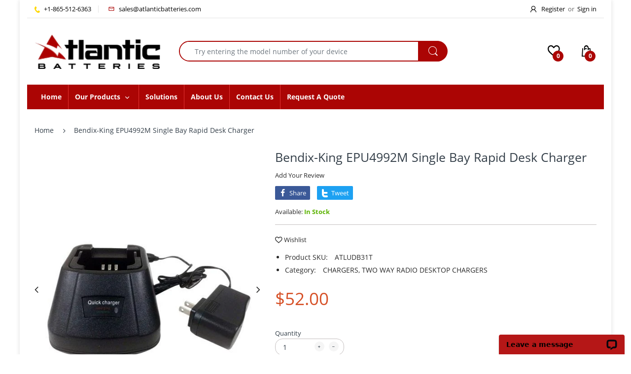

--- FILE ---
content_type: text/html; charset=utf-8
request_url: https://www.atlanticbatteries.com/products/bendix-king-epu4992m-single-bay-rapid-desk-charger
body_size: 31383
content:
<!doctype html>
<!--[if IE 8]><html lang="en" class="ie8 js"> <![endif]-->
<!--[if (gt IE 9)|!(IE)]><!--><html lang="en" class="js"> <!--<![endif]-->

<head>
<!-- Start of Booster Apps Seo-0.1-->
<title>Bendix-King EPU4992M Single Bay Rapid Desk Charger | Atlantic Batteries</title><meta name="description" content="Bendix-King EPU4992M Single Bay Rapid Desk Charger | Tri-Chemistry Rapid Charger For use with NiCd, NiMH, Li-Ion, and LiPo batteries.Charger highlights: Quick, solid charge for a solitary battery with or without radio.Driven affirms charge s..." /><script type="application/ld+json">
  {
    "@context": "https://schema.org",
    "@type": "WebSite",
    "name": "Atlantic Batteries",
    "url": "https://www.atlanticbatteries.com",
    "potentialAction": {
      "@type": "SearchAction",
      "query-input": "required name=query",
      "target": "https://www.atlanticbatteries.com/search?q={query}"
    }
  }
</script><script type="application/ld+json">
  {
    "@context": "https://schema.org",
    "@type": "Product",
    "name": "Bendix-King EPU4992M Single Bay Rapid Desk Charger",
    "brand": {"@type": "Brand","name": "AtlanticBatteries.com"},
    "sku": "ATLUDB31T",
    "mpn": "",
    "description": "Tri-Chemistry Rapid Charger For use with NiCd, NiMH, Li-Ion, and LiPo batteries.\n\nCharger highlights: \n\n\nQuick, solid charge for a solitary battery with or without radio.\nDriven affirms charge status of battery.\nCharges Ni-CD, Ni-MH, Li-Ion and Li-Polymer sciences.\nBrilliant charging innovation anticipates over-charging, while at the same time giving programmed reviving when a radio stays fueled on.\nReplaceable connector unit permits future use with various radios\/batteries. \nNo muddled charging rules.\nEasy to understand: Status LED for each position affirms charging in advancement, charging 80% complete, and completely charged.\nIncorporates outside 100V – 240V AC to DC control supply.\n\n\n\n \n",
    "url": "https://www.atlanticbatteries.com/products/bendix-king-epu4992m-single-bay-rapid-desk-charger","image": "https://www.atlanticbatteries.com/cdn/shop/products/Desktop_Charger_ae9afac6-1d4c-498d-8785-28c703356ad9_500x.jpg?v=1571298839","itemCondition": "https://schema.org/NewCondition",
    "offers": [{
          "@type": "Offer","price": "52.00","priceCurrency": "USD",
          "itemCondition": "https://schema.org/NewCondition",
          "url": "https://www.atlanticbatteries.com/products/bendix-king-epu4992m-single-bay-rapid-desk-charger?variant=19708462661689",
          "sku": "ATLUDB31T",
          "mpn": "",
          "availability" : "https://schema.org/InStock",
          "priceValidUntil": "2026-02-25","gtin14": ""}]}
</script>
<!-- end of Booster Apps SEO -->




<script src="https://country-blocker.zend-apps.com/scripts/2210/5f1517b532a2dd760f7d865e4d4146c6.js" async></script>
  <meta charset="UTF-8">
  <meta http-equiv="Content-Type" content="text/html; charset=utf-8">
  <meta name="viewport" content="width=device-width, initial-scale=1, minimum-scale=1, maximum-scale=1, user-scalable=0" />
  <link rel="canonical" href="https://www.atlanticbatteries.com/products/bendix-king-epu4992m-single-bay-rapid-desk-charger" />
  
  <link rel="shortcut icon" href="//www.atlanticbatteries.com/cdn/shop/files/favicon-shop_35bfbcd3-f218-4e6c-8241-943b5a346e53_32x32.jpg?v=1613517756" type="image/png">

  
  
  

  

  <!-- /snippets/social-meta-tags.liquid -->




<meta property="og:site_name" content="Atlantic Batteries">
<meta property="og:url" content="https://www.atlanticbatteries.com/products/bendix-king-epu4992m-single-bay-rapid-desk-charger">
<meta property="og:title" content="Bendix-King EPU4992M Single Bay Rapid Desk Charger">
<meta property="og:type" content="product">
<meta property="og:description" content="Tri-Chemistry Rapid Charger For use with NiCd, NiMH, Li-Ion, and LiPo batteries. Charger highlights:  Quick, solid charge for a solitary battery with or without radio. Driven affirms charge status of battery. Charges Ni-CD, Ni-MH, Li-Ion and Li-Polymer sciences. Brilliant charging innovation anticipates over-charging, ">

  <meta property="og:price:amount" content="52.00">
  <meta property="og:price:currency" content="USD">

<meta property="og:image" content="http://www.atlanticbatteries.com/cdn/shop/products/Desktop_Charger_ae9afac6-1d4c-498d-8785-28c703356ad9_1200x1200.jpg?v=1571298839">
<meta property="og:image:secure_url" content="https://www.atlanticbatteries.com/cdn/shop/products/Desktop_Charger_ae9afac6-1d4c-498d-8785-28c703356ad9_1200x1200.jpg?v=1571298839">


<meta name="twitter:card" content="summary_large_image">
<meta name="twitter:title" content="Bendix-King EPU4992M Single Bay Rapid Desk Charger">
<meta name="twitter:description" content="Tri-Chemistry Rapid Charger For use with NiCd, NiMH, Li-Ion, and LiPo batteries. Charger highlights:  Quick, solid charge for a solitary battery with or without radio. Driven affirms charge status of battery. Charges Ni-CD, Ni-MH, Li-Ion and Li-Polymer sciences. Brilliant charging innovation anticipates over-charging, ">

  
  <link rel="preconnect dns-prefetch" href="https://apps.arenatheme.com">
  <link rel="preconnect dns-prefetch" href="https://fonts.shopifycdn.com">
  <link rel="preconnect dns-prefetch" href="https://cdn.shopify.com">
  <link rel="preconnect dns-prefetch" href="https://v.shopify.com">
  <link rel="preconnect dns-prefetch" href="https://cdn.shopifycloud.com">
   <link rel="preconnect dns-prefetch" href="https://apps.arenatheme.com/">

  
    <link rel="preconnect dns-prefetch" href="https://productreviews.shopifycdn.com">
  
  
  
  <!-- header-css-file  ================================================== -->
  
  
  
  <link href="//www.atlanticbatteries.com/cdn/shop/t/6/assets/arenafont.css?v=3745265221917389031568265493" rel="stylesheet" type="text/css" media="all"> 

  
  
  
    <link href="//www.atlanticbatteries.com/cdn/shop/t/6/assets/vendor.css?v=359484558474589141568265493" rel="stylesheet" type="text/css" media="all">
    <link href="//www.atlanticbatteries.com/cdn/shop/t/6/assets/styles.scss.css?v=154363063968305363721699978642" rel="stylesheet" type="text/css" media="all">
    <link href="//www.atlanticbatteries.com/cdn/shop/t/6/assets/themes.scss.css?v=74839306354210540641699978642" rel="stylesheet" type="text/css" media="all"> 
  
  
  <link href="//www.atlanticbatteries.com/cdn/shop/t/6/assets/bc_wl_cp_style.scss.css?v=172879242641943902421568265493" rel="stylesheet" type="text/css" media="all" />
  <!--[if (gt IE 9)|!(IE)]><!--><script async src="//www.atlanticbatteries.com/cdn/shop/t/6/assets/lazysizes.min.js?v=175437620293662084631568265461" async></script><!--<![endif]-->
  <!--[if lte IE 9]><script src="//www.atlanticbatteries.com/cdn/shop/t/6/assets/lazysizes.min.js?v=175437620293662084631568265461"></script><![endif]-->
  
  
  
  
  <script type="text/javascript">
	let customerLogged = '';
	let bc_wl_cp_config = {
		// Compare Setting
		enable_compare: true,
		number_product_compare: 2,
		compare_add_class: '.add-to-compare .add-product-compare',
		compare_show_class: '.show-compare',
		compare_layout_type: 'page',
		compare_translate: {
			t_features_title: 'Features',
			t_availability_title: 'Availability',
			t_add_to_cart: 'Add to cart',
			t_view_detail: 'View',
			t_option_title: 'Options',
			t_vendor_title: 'Vendor',
			t_collection_title: 'Collection',
			t_rating_title: 'Rating',
		},
		compare_showing_option: {
			show_availability: true,
			show_option: true,
			show_vendor: true,
			show_collection: true,
			show_rating: true,
		},
		// Wishlist Setting
		enable_wishlist: true,
		number_product_wishlist: 2,
		wishlist_add_class: '.add-to-wishlist .add-product-wishlist',
		wishlist_show_class: '.show-wishlist',
      wishlist_translate: {
        login: `Please login first to use wishlist function`,
        added: `This product has already been added to wishlist`,
        limit: 'Only ${maxAllow} products allowed to add to wishlist'
      }
	}
</script>

  <script>window.performance && window.performance.mark && window.performance.mark('shopify.content_for_header.start');</script><meta name="google-site-verification" content="YAsso5GwojW2iEzueiSX7MZnK7bv1ctkIP3hrxjKIgk">
<meta id="shopify-digital-wallet" name="shopify-digital-wallet" content="/23142125/digital_wallets/dialog">
<meta name="shopify-checkout-api-token" content="33ac4f53e45e927c7e349e5d3b968266">
<meta id="in-context-paypal-metadata" data-shop-id="23142125" data-venmo-supported="false" data-environment="production" data-locale="en_US" data-paypal-v4="true" data-currency="USD">
<link rel="alternate" type="application/json+oembed" href="https://www.atlanticbatteries.com/products/bendix-king-epu4992m-single-bay-rapid-desk-charger.oembed">
<script async="async" src="/checkouts/internal/preloads.js?locale=en-US"></script>
<link rel="preconnect" href="https://shop.app" crossorigin="anonymous">
<script async="async" src="https://shop.app/checkouts/internal/preloads.js?locale=en-US&shop_id=23142125" crossorigin="anonymous"></script>
<script id="apple-pay-shop-capabilities" type="application/json">{"shopId":23142125,"countryCode":"US","currencyCode":"USD","merchantCapabilities":["supports3DS"],"merchantId":"gid:\/\/shopify\/Shop\/23142125","merchantName":"Atlantic Batteries","requiredBillingContactFields":["postalAddress","email","phone"],"requiredShippingContactFields":["postalAddress","email","phone"],"shippingType":"shipping","supportedNetworks":["visa","masterCard","amex","discover","elo","jcb"],"total":{"type":"pending","label":"Atlantic Batteries","amount":"1.00"},"shopifyPaymentsEnabled":true,"supportsSubscriptions":true}</script>
<script id="shopify-features" type="application/json">{"accessToken":"33ac4f53e45e927c7e349e5d3b968266","betas":["rich-media-storefront-analytics"],"domain":"www.atlanticbatteries.com","predictiveSearch":true,"shopId":23142125,"locale":"en"}</script>
<script>var Shopify = Shopify || {};
Shopify.shop = "atlanticbatteries.myshopify.com";
Shopify.locale = "en";
Shopify.currency = {"active":"USD","rate":"1.0"};
Shopify.country = "US";
Shopify.theme = {"name":"Electro - Home 03","id":33810677817,"schema_name":"Electro","schema_version":"5.0","theme_store_id":null,"role":"main"};
Shopify.theme.handle = "null";
Shopify.theme.style = {"id":null,"handle":null};
Shopify.cdnHost = "www.atlanticbatteries.com/cdn";
Shopify.routes = Shopify.routes || {};
Shopify.routes.root = "/";</script>
<script type="module">!function(o){(o.Shopify=o.Shopify||{}).modules=!0}(window);</script>
<script>!function(o){function n(){var o=[];function n(){o.push(Array.prototype.slice.apply(arguments))}return n.q=o,n}var t=o.Shopify=o.Shopify||{};t.loadFeatures=n(),t.autoloadFeatures=n()}(window);</script>
<script>
  window.ShopifyPay = window.ShopifyPay || {};
  window.ShopifyPay.apiHost = "shop.app\/pay";
  window.ShopifyPay.redirectState = null;
</script>
<script id="shop-js-analytics" type="application/json">{"pageType":"product"}</script>
<script defer="defer" async type="module" src="//www.atlanticbatteries.com/cdn/shopifycloud/shop-js/modules/v2/client.init-shop-cart-sync_BT-GjEfc.en.esm.js"></script>
<script defer="defer" async type="module" src="//www.atlanticbatteries.com/cdn/shopifycloud/shop-js/modules/v2/chunk.common_D58fp_Oc.esm.js"></script>
<script defer="defer" async type="module" src="//www.atlanticbatteries.com/cdn/shopifycloud/shop-js/modules/v2/chunk.modal_xMitdFEc.esm.js"></script>
<script type="module">
  await import("//www.atlanticbatteries.com/cdn/shopifycloud/shop-js/modules/v2/client.init-shop-cart-sync_BT-GjEfc.en.esm.js");
await import("//www.atlanticbatteries.com/cdn/shopifycloud/shop-js/modules/v2/chunk.common_D58fp_Oc.esm.js");
await import("//www.atlanticbatteries.com/cdn/shopifycloud/shop-js/modules/v2/chunk.modal_xMitdFEc.esm.js");

  window.Shopify.SignInWithShop?.initShopCartSync?.({"fedCMEnabled":true,"windoidEnabled":true});

</script>
<script>
  window.Shopify = window.Shopify || {};
  if (!window.Shopify.featureAssets) window.Shopify.featureAssets = {};
  window.Shopify.featureAssets['shop-js'] = {"shop-cart-sync":["modules/v2/client.shop-cart-sync_DZOKe7Ll.en.esm.js","modules/v2/chunk.common_D58fp_Oc.esm.js","modules/v2/chunk.modal_xMitdFEc.esm.js"],"init-fed-cm":["modules/v2/client.init-fed-cm_B6oLuCjv.en.esm.js","modules/v2/chunk.common_D58fp_Oc.esm.js","modules/v2/chunk.modal_xMitdFEc.esm.js"],"shop-cash-offers":["modules/v2/client.shop-cash-offers_D2sdYoxE.en.esm.js","modules/v2/chunk.common_D58fp_Oc.esm.js","modules/v2/chunk.modal_xMitdFEc.esm.js"],"shop-login-button":["modules/v2/client.shop-login-button_QeVjl5Y3.en.esm.js","modules/v2/chunk.common_D58fp_Oc.esm.js","modules/v2/chunk.modal_xMitdFEc.esm.js"],"pay-button":["modules/v2/client.pay-button_DXTOsIq6.en.esm.js","modules/v2/chunk.common_D58fp_Oc.esm.js","modules/v2/chunk.modal_xMitdFEc.esm.js"],"shop-button":["modules/v2/client.shop-button_DQZHx9pm.en.esm.js","modules/v2/chunk.common_D58fp_Oc.esm.js","modules/v2/chunk.modal_xMitdFEc.esm.js"],"avatar":["modules/v2/client.avatar_BTnouDA3.en.esm.js"],"init-windoid":["modules/v2/client.init-windoid_CR1B-cfM.en.esm.js","modules/v2/chunk.common_D58fp_Oc.esm.js","modules/v2/chunk.modal_xMitdFEc.esm.js"],"init-shop-for-new-customer-accounts":["modules/v2/client.init-shop-for-new-customer-accounts_C_vY_xzh.en.esm.js","modules/v2/client.shop-login-button_QeVjl5Y3.en.esm.js","modules/v2/chunk.common_D58fp_Oc.esm.js","modules/v2/chunk.modal_xMitdFEc.esm.js"],"init-shop-email-lookup-coordinator":["modules/v2/client.init-shop-email-lookup-coordinator_BI7n9ZSv.en.esm.js","modules/v2/chunk.common_D58fp_Oc.esm.js","modules/v2/chunk.modal_xMitdFEc.esm.js"],"init-shop-cart-sync":["modules/v2/client.init-shop-cart-sync_BT-GjEfc.en.esm.js","modules/v2/chunk.common_D58fp_Oc.esm.js","modules/v2/chunk.modal_xMitdFEc.esm.js"],"shop-toast-manager":["modules/v2/client.shop-toast-manager_DiYdP3xc.en.esm.js","modules/v2/chunk.common_D58fp_Oc.esm.js","modules/v2/chunk.modal_xMitdFEc.esm.js"],"init-customer-accounts":["modules/v2/client.init-customer-accounts_D9ZNqS-Q.en.esm.js","modules/v2/client.shop-login-button_QeVjl5Y3.en.esm.js","modules/v2/chunk.common_D58fp_Oc.esm.js","modules/v2/chunk.modal_xMitdFEc.esm.js"],"init-customer-accounts-sign-up":["modules/v2/client.init-customer-accounts-sign-up_iGw4briv.en.esm.js","modules/v2/client.shop-login-button_QeVjl5Y3.en.esm.js","modules/v2/chunk.common_D58fp_Oc.esm.js","modules/v2/chunk.modal_xMitdFEc.esm.js"],"shop-follow-button":["modules/v2/client.shop-follow-button_CqMgW2wH.en.esm.js","modules/v2/chunk.common_D58fp_Oc.esm.js","modules/v2/chunk.modal_xMitdFEc.esm.js"],"checkout-modal":["modules/v2/client.checkout-modal_xHeaAweL.en.esm.js","modules/v2/chunk.common_D58fp_Oc.esm.js","modules/v2/chunk.modal_xMitdFEc.esm.js"],"shop-login":["modules/v2/client.shop-login_D91U-Q7h.en.esm.js","modules/v2/chunk.common_D58fp_Oc.esm.js","modules/v2/chunk.modal_xMitdFEc.esm.js"],"lead-capture":["modules/v2/client.lead-capture_BJmE1dJe.en.esm.js","modules/v2/chunk.common_D58fp_Oc.esm.js","modules/v2/chunk.modal_xMitdFEc.esm.js"],"payment-terms":["modules/v2/client.payment-terms_Ci9AEqFq.en.esm.js","modules/v2/chunk.common_D58fp_Oc.esm.js","modules/v2/chunk.modal_xMitdFEc.esm.js"]};
</script>
<script>(function() {
  var isLoaded = false;
  function asyncLoad() {
    if (isLoaded) return;
    isLoaded = true;
    var urls = ["https:\/\/formbuilder.hulkapps.com\/skeletopapp.js?shop=atlanticbatteries.myshopify.com","https:\/\/shopify.livechatinc.com\/api\/v2\/script\/d3c1b32c-16a8-4a1d-afa5-25caab37ea4f\/widget.js?shop=atlanticbatteries.myshopify.com","\/\/cdn.ywxi.net\/js\/partner-shopify.js?shop=atlanticbatteries.myshopify.com","\/\/livesearch.okasconcepts.com\/js\/livesearch.init.min.js?v=2\u0026shop=atlanticbatteries.myshopify.com","https:\/\/cdn.hextom.com\/js\/freeshippingbar.js?shop=atlanticbatteries.myshopify.com"];
    for (var i = 0; i < urls.length; i++) {
      var s = document.createElement('script');
      s.type = 'text/javascript';
      s.async = true;
      s.src = urls[i];
      var x = document.getElementsByTagName('script')[0];
      x.parentNode.insertBefore(s, x);
    }
  };
  if(window.attachEvent) {
    window.attachEvent('onload', asyncLoad);
  } else {
    window.addEventListener('load', asyncLoad, false);
  }
})();</script>
<script id="__st">var __st={"a":23142125,"offset":-18000,"reqid":"8ab63a30-4086-4b07-905c-040e6b877ff6-1769422288","pageurl":"www.atlanticbatteries.com\/products\/bendix-king-epu4992m-single-bay-rapid-desk-charger","u":"ab68499fd8d3","p":"product","rtyp":"product","rid":2431664226361};</script>
<script>window.ShopifyPaypalV4VisibilityTracking = true;</script>
<script id="captcha-bootstrap">!function(){'use strict';const t='contact',e='account',n='new_comment',o=[[t,t],['blogs',n],['comments',n],[t,'customer']],c=[[e,'customer_login'],[e,'guest_login'],[e,'recover_customer_password'],[e,'create_customer']],r=t=>t.map((([t,e])=>`form[action*='/${t}']:not([data-nocaptcha='true']) input[name='form_type'][value='${e}']`)).join(','),a=t=>()=>t?[...document.querySelectorAll(t)].map((t=>t.form)):[];function s(){const t=[...o],e=r(t);return a(e)}const i='password',u='form_key',d=['recaptcha-v3-token','g-recaptcha-response','h-captcha-response',i],f=()=>{try{return window.sessionStorage}catch{return}},m='__shopify_v',_=t=>t.elements[u];function p(t,e,n=!1){try{const o=window.sessionStorage,c=JSON.parse(o.getItem(e)),{data:r}=function(t){const{data:e,action:n}=t;return t[m]||n?{data:e,action:n}:{data:t,action:n}}(c);for(const[e,n]of Object.entries(r))t.elements[e]&&(t.elements[e].value=n);n&&o.removeItem(e)}catch(o){console.error('form repopulation failed',{error:o})}}const l='form_type',E='cptcha';function T(t){t.dataset[E]=!0}const w=window,h=w.document,L='Shopify',v='ce_forms',y='captcha';let A=!1;((t,e)=>{const n=(g='f06e6c50-85a8-45c8-87d0-21a2b65856fe',I='https://cdn.shopify.com/shopifycloud/storefront-forms-hcaptcha/ce_storefront_forms_captcha_hcaptcha.v1.5.2.iife.js',D={infoText:'Protected by hCaptcha',privacyText:'Privacy',termsText:'Terms'},(t,e,n)=>{const o=w[L][v],c=o.bindForm;if(c)return c(t,g,e,D).then(n);var r;o.q.push([[t,g,e,D],n]),r=I,A||(h.body.append(Object.assign(h.createElement('script'),{id:'captcha-provider',async:!0,src:r})),A=!0)});var g,I,D;w[L]=w[L]||{},w[L][v]=w[L][v]||{},w[L][v].q=[],w[L][y]=w[L][y]||{},w[L][y].protect=function(t,e){n(t,void 0,e),T(t)},Object.freeze(w[L][y]),function(t,e,n,w,h,L){const[v,y,A,g]=function(t,e,n){const i=e?o:[],u=t?c:[],d=[...i,...u],f=r(d),m=r(i),_=r(d.filter((([t,e])=>n.includes(e))));return[a(f),a(m),a(_),s()]}(w,h,L),I=t=>{const e=t.target;return e instanceof HTMLFormElement?e:e&&e.form},D=t=>v().includes(t);t.addEventListener('submit',(t=>{const e=I(t);if(!e)return;const n=D(e)&&!e.dataset.hcaptchaBound&&!e.dataset.recaptchaBound,o=_(e),c=g().includes(e)&&(!o||!o.value);(n||c)&&t.preventDefault(),c&&!n&&(function(t){try{if(!f())return;!function(t){const e=f();if(!e)return;const n=_(t);if(!n)return;const o=n.value;o&&e.removeItem(o)}(t);const e=Array.from(Array(32),(()=>Math.random().toString(36)[2])).join('');!function(t,e){_(t)||t.append(Object.assign(document.createElement('input'),{type:'hidden',name:u})),t.elements[u].value=e}(t,e),function(t,e){const n=f();if(!n)return;const o=[...t.querySelectorAll(`input[type='${i}']`)].map((({name:t})=>t)),c=[...d,...o],r={};for(const[a,s]of new FormData(t).entries())c.includes(a)||(r[a]=s);n.setItem(e,JSON.stringify({[m]:1,action:t.action,data:r}))}(t,e)}catch(e){console.error('failed to persist form',e)}}(e),e.submit())}));const S=(t,e)=>{t&&!t.dataset[E]&&(n(t,e.some((e=>e===t))),T(t))};for(const o of['focusin','change'])t.addEventListener(o,(t=>{const e=I(t);D(e)&&S(e,y())}));const B=e.get('form_key'),M=e.get(l),P=B&&M;t.addEventListener('DOMContentLoaded',(()=>{const t=y();if(P)for(const e of t)e.elements[l].value===M&&p(e,B);[...new Set([...A(),...v().filter((t=>'true'===t.dataset.shopifyCaptcha))])].forEach((e=>S(e,t)))}))}(h,new URLSearchParams(w.location.search),n,t,e,['guest_login'])})(!0,!0)}();</script>
<script integrity="sha256-4kQ18oKyAcykRKYeNunJcIwy7WH5gtpwJnB7kiuLZ1E=" data-source-attribution="shopify.loadfeatures" defer="defer" src="//www.atlanticbatteries.com/cdn/shopifycloud/storefront/assets/storefront/load_feature-a0a9edcb.js" crossorigin="anonymous"></script>
<script crossorigin="anonymous" defer="defer" src="//www.atlanticbatteries.com/cdn/shopifycloud/storefront/assets/shopify_pay/storefront-65b4c6d7.js?v=20250812"></script>
<script data-source-attribution="shopify.dynamic_checkout.dynamic.init">var Shopify=Shopify||{};Shopify.PaymentButton=Shopify.PaymentButton||{isStorefrontPortableWallets:!0,init:function(){window.Shopify.PaymentButton.init=function(){};var t=document.createElement("script");t.src="https://www.atlanticbatteries.com/cdn/shopifycloud/portable-wallets/latest/portable-wallets.en.js",t.type="module",document.head.appendChild(t)}};
</script>
<script data-source-attribution="shopify.dynamic_checkout.buyer_consent">
  function portableWalletsHideBuyerConsent(e){var t=document.getElementById("shopify-buyer-consent"),n=document.getElementById("shopify-subscription-policy-button");t&&n&&(t.classList.add("hidden"),t.setAttribute("aria-hidden","true"),n.removeEventListener("click",e))}function portableWalletsShowBuyerConsent(e){var t=document.getElementById("shopify-buyer-consent"),n=document.getElementById("shopify-subscription-policy-button");t&&n&&(t.classList.remove("hidden"),t.removeAttribute("aria-hidden"),n.addEventListener("click",e))}window.Shopify?.PaymentButton&&(window.Shopify.PaymentButton.hideBuyerConsent=portableWalletsHideBuyerConsent,window.Shopify.PaymentButton.showBuyerConsent=portableWalletsShowBuyerConsent);
</script>
<script>
  function portableWalletsCleanup(e){e&&e.src&&console.error("Failed to load portable wallets script "+e.src);var t=document.querySelectorAll("shopify-accelerated-checkout .shopify-payment-button__skeleton, shopify-accelerated-checkout-cart .wallet-cart-button__skeleton"),e=document.getElementById("shopify-buyer-consent");for(let e=0;e<t.length;e++)t[e].remove();e&&e.remove()}function portableWalletsNotLoadedAsModule(e){e instanceof ErrorEvent&&"string"==typeof e.message&&e.message.includes("import.meta")&&"string"==typeof e.filename&&e.filename.includes("portable-wallets")&&(window.removeEventListener("error",portableWalletsNotLoadedAsModule),window.Shopify.PaymentButton.failedToLoad=e,"loading"===document.readyState?document.addEventListener("DOMContentLoaded",window.Shopify.PaymentButton.init):window.Shopify.PaymentButton.init())}window.addEventListener("error",portableWalletsNotLoadedAsModule);
</script>

<script type="module" src="https://www.atlanticbatteries.com/cdn/shopifycloud/portable-wallets/latest/portable-wallets.en.js" onError="portableWalletsCleanup(this)" crossorigin="anonymous"></script>
<script nomodule>
  document.addEventListener("DOMContentLoaded", portableWalletsCleanup);
</script>

<link id="shopify-accelerated-checkout-styles" rel="stylesheet" media="screen" href="https://www.atlanticbatteries.com/cdn/shopifycloud/portable-wallets/latest/accelerated-checkout-backwards-compat.css" crossorigin="anonymous">
<style id="shopify-accelerated-checkout-cart">
        #shopify-buyer-consent {
  margin-top: 1em;
  display: inline-block;
  width: 100%;
}

#shopify-buyer-consent.hidden {
  display: none;
}

#shopify-subscription-policy-button {
  background: none;
  border: none;
  padding: 0;
  text-decoration: underline;
  font-size: inherit;
  cursor: pointer;
}

#shopify-subscription-policy-button::before {
  box-shadow: none;
}

      </style>

<script>window.performance && window.performance.mark && window.performance.mark('shopify.content_for_header.end');</script>

  
  

<link type="text/css" rel="stylesheet" charset="UTF-8" href="https://stackpath.bootstrapcdn.com/font-awesome/4.7.0/css/font-awesome.min.css">
<!-- BEGIN app block: shopify://apps/blockx-country-blocker/blocks/app-embed/b7d028e1-4369-4ca2-8d8c-e7d90d1ba404 --><script src="https://country-blocker.zend-apps.com/scripts/2210/e64f346817ce0c93d7166546ac8ce683.js" async></script><!-- END app block --><link href="https://monorail-edge.shopifysvc.com" rel="dns-prefetch">
<script>(function(){if ("sendBeacon" in navigator && "performance" in window) {try {var session_token_from_headers = performance.getEntriesByType('navigation')[0].serverTiming.find(x => x.name == '_s').description;} catch {var session_token_from_headers = undefined;}var session_cookie_matches = document.cookie.match(/_shopify_s=([^;]*)/);var session_token_from_cookie = session_cookie_matches && session_cookie_matches.length === 2 ? session_cookie_matches[1] : "";var session_token = session_token_from_headers || session_token_from_cookie || "";function handle_abandonment_event(e) {var entries = performance.getEntries().filter(function(entry) {return /monorail-edge.shopifysvc.com/.test(entry.name);});if (!window.abandonment_tracked && entries.length === 0) {window.abandonment_tracked = true;var currentMs = Date.now();var navigation_start = performance.timing.navigationStart;var payload = {shop_id: 23142125,url: window.location.href,navigation_start,duration: currentMs - navigation_start,session_token,page_type: "product"};window.navigator.sendBeacon("https://monorail-edge.shopifysvc.com/v1/produce", JSON.stringify({schema_id: "online_store_buyer_site_abandonment/1.1",payload: payload,metadata: {event_created_at_ms: currentMs,event_sent_at_ms: currentMs}}));}}window.addEventListener('pagehide', handle_abandonment_event);}}());</script>
<script id="web-pixels-manager-setup">(function e(e,d,r,n,o){if(void 0===o&&(o={}),!Boolean(null===(a=null===(i=window.Shopify)||void 0===i?void 0:i.analytics)||void 0===a?void 0:a.replayQueue)){var i,a;window.Shopify=window.Shopify||{};var t=window.Shopify;t.analytics=t.analytics||{};var s=t.analytics;s.replayQueue=[],s.publish=function(e,d,r){return s.replayQueue.push([e,d,r]),!0};try{self.performance.mark("wpm:start")}catch(e){}var l=function(){var e={modern:/Edge?\/(1{2}[4-9]|1[2-9]\d|[2-9]\d{2}|\d{4,})\.\d+(\.\d+|)|Firefox\/(1{2}[4-9]|1[2-9]\d|[2-9]\d{2}|\d{4,})\.\d+(\.\d+|)|Chrom(ium|e)\/(9{2}|\d{3,})\.\d+(\.\d+|)|(Maci|X1{2}).+ Version\/(15\.\d+|(1[6-9]|[2-9]\d|\d{3,})\.\d+)([,.]\d+|)( \(\w+\)|)( Mobile\/\w+|) Safari\/|Chrome.+OPR\/(9{2}|\d{3,})\.\d+\.\d+|(CPU[ +]OS|iPhone[ +]OS|CPU[ +]iPhone|CPU IPhone OS|CPU iPad OS)[ +]+(15[._]\d+|(1[6-9]|[2-9]\d|\d{3,})[._]\d+)([._]\d+|)|Android:?[ /-](13[3-9]|1[4-9]\d|[2-9]\d{2}|\d{4,})(\.\d+|)(\.\d+|)|Android.+Firefox\/(13[5-9]|1[4-9]\d|[2-9]\d{2}|\d{4,})\.\d+(\.\d+|)|Android.+Chrom(ium|e)\/(13[3-9]|1[4-9]\d|[2-9]\d{2}|\d{4,})\.\d+(\.\d+|)|SamsungBrowser\/([2-9]\d|\d{3,})\.\d+/,legacy:/Edge?\/(1[6-9]|[2-9]\d|\d{3,})\.\d+(\.\d+|)|Firefox\/(5[4-9]|[6-9]\d|\d{3,})\.\d+(\.\d+|)|Chrom(ium|e)\/(5[1-9]|[6-9]\d|\d{3,})\.\d+(\.\d+|)([\d.]+$|.*Safari\/(?![\d.]+ Edge\/[\d.]+$))|(Maci|X1{2}).+ Version\/(10\.\d+|(1[1-9]|[2-9]\d|\d{3,})\.\d+)([,.]\d+|)( \(\w+\)|)( Mobile\/\w+|) Safari\/|Chrome.+OPR\/(3[89]|[4-9]\d|\d{3,})\.\d+\.\d+|(CPU[ +]OS|iPhone[ +]OS|CPU[ +]iPhone|CPU IPhone OS|CPU iPad OS)[ +]+(10[._]\d+|(1[1-9]|[2-9]\d|\d{3,})[._]\d+)([._]\d+|)|Android:?[ /-](13[3-9]|1[4-9]\d|[2-9]\d{2}|\d{4,})(\.\d+|)(\.\d+|)|Mobile Safari.+OPR\/([89]\d|\d{3,})\.\d+\.\d+|Android.+Firefox\/(13[5-9]|1[4-9]\d|[2-9]\d{2}|\d{4,})\.\d+(\.\d+|)|Android.+Chrom(ium|e)\/(13[3-9]|1[4-9]\d|[2-9]\d{2}|\d{4,})\.\d+(\.\d+|)|Android.+(UC? ?Browser|UCWEB|U3)[ /]?(15\.([5-9]|\d{2,})|(1[6-9]|[2-9]\d|\d{3,})\.\d+)\.\d+|SamsungBrowser\/(5\.\d+|([6-9]|\d{2,})\.\d+)|Android.+MQ{2}Browser\/(14(\.(9|\d{2,})|)|(1[5-9]|[2-9]\d|\d{3,})(\.\d+|))(\.\d+|)|K[Aa][Ii]OS\/(3\.\d+|([4-9]|\d{2,})\.\d+)(\.\d+|)/},d=e.modern,r=e.legacy,n=navigator.userAgent;return n.match(d)?"modern":n.match(r)?"legacy":"unknown"}(),u="modern"===l?"modern":"legacy",c=(null!=n?n:{modern:"",legacy:""})[u],f=function(e){return[e.baseUrl,"/wpm","/b",e.hashVersion,"modern"===e.buildTarget?"m":"l",".js"].join("")}({baseUrl:d,hashVersion:r,buildTarget:u}),m=function(e){var d=e.version,r=e.bundleTarget,n=e.surface,o=e.pageUrl,i=e.monorailEndpoint;return{emit:function(e){var a=e.status,t=e.errorMsg,s=(new Date).getTime(),l=JSON.stringify({metadata:{event_sent_at_ms:s},events:[{schema_id:"web_pixels_manager_load/3.1",payload:{version:d,bundle_target:r,page_url:o,status:a,surface:n,error_msg:t},metadata:{event_created_at_ms:s}}]});if(!i)return console&&console.warn&&console.warn("[Web Pixels Manager] No Monorail endpoint provided, skipping logging."),!1;try{return self.navigator.sendBeacon.bind(self.navigator)(i,l)}catch(e){}var u=new XMLHttpRequest;try{return u.open("POST",i,!0),u.setRequestHeader("Content-Type","text/plain"),u.send(l),!0}catch(e){return console&&console.warn&&console.warn("[Web Pixels Manager] Got an unhandled error while logging to Monorail."),!1}}}}({version:r,bundleTarget:l,surface:e.surface,pageUrl:self.location.href,monorailEndpoint:e.monorailEndpoint});try{o.browserTarget=l,function(e){var d=e.src,r=e.async,n=void 0===r||r,o=e.onload,i=e.onerror,a=e.sri,t=e.scriptDataAttributes,s=void 0===t?{}:t,l=document.createElement("script"),u=document.querySelector("head"),c=document.querySelector("body");if(l.async=n,l.src=d,a&&(l.integrity=a,l.crossOrigin="anonymous"),s)for(var f in s)if(Object.prototype.hasOwnProperty.call(s,f))try{l.dataset[f]=s[f]}catch(e){}if(o&&l.addEventListener("load",o),i&&l.addEventListener("error",i),u)u.appendChild(l);else{if(!c)throw new Error("Did not find a head or body element to append the script");c.appendChild(l)}}({src:f,async:!0,onload:function(){if(!function(){var e,d;return Boolean(null===(d=null===(e=window.Shopify)||void 0===e?void 0:e.analytics)||void 0===d?void 0:d.initialized)}()){var d=window.webPixelsManager.init(e)||void 0;if(d){var r=window.Shopify.analytics;r.replayQueue.forEach((function(e){var r=e[0],n=e[1],o=e[2];d.publishCustomEvent(r,n,o)})),r.replayQueue=[],r.publish=d.publishCustomEvent,r.visitor=d.visitor,r.initialized=!0}}},onerror:function(){return m.emit({status:"failed",errorMsg:"".concat(f," has failed to load")})},sri:function(e){var d=/^sha384-[A-Za-z0-9+/=]+$/;return"string"==typeof e&&d.test(e)}(c)?c:"",scriptDataAttributes:o}),m.emit({status:"loading"})}catch(e){m.emit({status:"failed",errorMsg:(null==e?void 0:e.message)||"Unknown error"})}}})({shopId: 23142125,storefrontBaseUrl: "https://www.atlanticbatteries.com",extensionsBaseUrl: "https://extensions.shopifycdn.com/cdn/shopifycloud/web-pixels-manager",monorailEndpoint: "https://monorail-edge.shopifysvc.com/unstable/produce_batch",surface: "storefront-renderer",enabledBetaFlags: ["2dca8a86"],webPixelsConfigList: [{"id":"1053294824","configuration":"{\"storeUuid\":\"d3c1b32c-16a8-4a1d-afa5-25caab37ea4f\"}","eventPayloadVersion":"v1","runtimeContext":"STRICT","scriptVersion":"035ee28a6488b3027bb897f191857f56","type":"APP","apiClientId":1806141,"privacyPurposes":["ANALYTICS","MARKETING","SALE_OF_DATA"],"dataSharingAdjustments":{"protectedCustomerApprovalScopes":["read_customer_address","read_customer_email","read_customer_name","read_customer_personal_data","read_customer_phone"]}},{"id":"434733288","configuration":"{\"config\":\"{\\\"pixel_id\\\":\\\"AW-756741256\\\",\\\"target_country\\\":\\\"US\\\",\\\"gtag_events\\\":[{\\\"type\\\":\\\"search\\\",\\\"action_label\\\":\\\"AW-756741256\\\/AC3TCMTd4aYBEIjp6-gC\\\"},{\\\"type\\\":\\\"begin_checkout\\\",\\\"action_label\\\":\\\"AW-756741256\\\/7StcCMHd4aYBEIjp6-gC\\\"},{\\\"type\\\":\\\"view_item\\\",\\\"action_label\\\":[\\\"AW-756741256\\\/R1XvCLvd4aYBEIjp6-gC\\\",\\\"MC-0F158VQWGV\\\"]},{\\\"type\\\":\\\"purchase\\\",\\\"action_label\\\":[\\\"AW-756741256\\\/buzhCLjd4aYBEIjp6-gC\\\",\\\"MC-0F158VQWGV\\\"]},{\\\"type\\\":\\\"page_view\\\",\\\"action_label\\\":[\\\"AW-756741256\\\/wN3oCLXd4aYBEIjp6-gC\\\",\\\"MC-0F158VQWGV\\\"]},{\\\"type\\\":\\\"add_payment_info\\\",\\\"action_label\\\":\\\"AW-756741256\\\/-Vx0CMfd4aYBEIjp6-gC\\\"},{\\\"type\\\":\\\"add_to_cart\\\",\\\"action_label\\\":\\\"AW-756741256\\\/fcPiCL7d4aYBEIjp6-gC\\\"}],\\\"enable_monitoring_mode\\\":false}\"}","eventPayloadVersion":"v1","runtimeContext":"OPEN","scriptVersion":"b2a88bafab3e21179ed38636efcd8a93","type":"APP","apiClientId":1780363,"privacyPurposes":[],"dataSharingAdjustments":{"protectedCustomerApprovalScopes":["read_customer_address","read_customer_email","read_customer_name","read_customer_personal_data","read_customer_phone"]}},{"id":"74121448","eventPayloadVersion":"v1","runtimeContext":"LAX","scriptVersion":"1","type":"CUSTOM","privacyPurposes":["ANALYTICS"],"name":"Google Analytics tag (migrated)"},{"id":"shopify-app-pixel","configuration":"{}","eventPayloadVersion":"v1","runtimeContext":"STRICT","scriptVersion":"0450","apiClientId":"shopify-pixel","type":"APP","privacyPurposes":["ANALYTICS","MARKETING"]},{"id":"shopify-custom-pixel","eventPayloadVersion":"v1","runtimeContext":"LAX","scriptVersion":"0450","apiClientId":"shopify-pixel","type":"CUSTOM","privacyPurposes":["ANALYTICS","MARKETING"]}],isMerchantRequest: false,initData: {"shop":{"name":"Atlantic Batteries","paymentSettings":{"currencyCode":"USD"},"myshopifyDomain":"atlanticbatteries.myshopify.com","countryCode":"US","storefrontUrl":"https:\/\/www.atlanticbatteries.com"},"customer":null,"cart":null,"checkout":null,"productVariants":[{"price":{"amount":52.0,"currencyCode":"USD"},"product":{"title":"Bendix-King EPU4992M Single Bay Rapid Desk Charger","vendor":"AtlanticBatteries.com","id":"2431664226361","untranslatedTitle":"Bendix-King EPU4992M Single Bay Rapid Desk Charger","url":"\/products\/bendix-king-epu4992m-single-bay-rapid-desk-charger","type":"Single Desk Chargers"},"id":"19708462661689","image":{"src":"\/\/www.atlanticbatteries.com\/cdn\/shop\/products\/Desktop_Charger_ae9afac6-1d4c-498d-8785-28c703356ad9.jpg?v=1571298839"},"sku":"ATLUDB31T","title":"Default Title","untranslatedTitle":"Default Title"}],"purchasingCompany":null},},"https://www.atlanticbatteries.com/cdn","fcfee988w5aeb613cpc8e4bc33m6693e112",{"modern":"","legacy":""},{"shopId":"23142125","storefrontBaseUrl":"https:\/\/www.atlanticbatteries.com","extensionBaseUrl":"https:\/\/extensions.shopifycdn.com\/cdn\/shopifycloud\/web-pixels-manager","surface":"storefront-renderer","enabledBetaFlags":"[\"2dca8a86\"]","isMerchantRequest":"false","hashVersion":"fcfee988w5aeb613cpc8e4bc33m6693e112","publish":"custom","events":"[[\"page_viewed\",{}],[\"product_viewed\",{\"productVariant\":{\"price\":{\"amount\":52.0,\"currencyCode\":\"USD\"},\"product\":{\"title\":\"Bendix-King EPU4992M Single Bay Rapid Desk Charger\",\"vendor\":\"AtlanticBatteries.com\",\"id\":\"2431664226361\",\"untranslatedTitle\":\"Bendix-King EPU4992M Single Bay Rapid Desk Charger\",\"url\":\"\/products\/bendix-king-epu4992m-single-bay-rapid-desk-charger\",\"type\":\"Single Desk Chargers\"},\"id\":\"19708462661689\",\"image\":{\"src\":\"\/\/www.atlanticbatteries.com\/cdn\/shop\/products\/Desktop_Charger_ae9afac6-1d4c-498d-8785-28c703356ad9.jpg?v=1571298839\"},\"sku\":\"ATLUDB31T\",\"title\":\"Default Title\",\"untranslatedTitle\":\"Default Title\"}}]]"});</script><script>
  window.ShopifyAnalytics = window.ShopifyAnalytics || {};
  window.ShopifyAnalytics.meta = window.ShopifyAnalytics.meta || {};
  window.ShopifyAnalytics.meta.currency = 'USD';
  var meta = {"product":{"id":2431664226361,"gid":"gid:\/\/shopify\/Product\/2431664226361","vendor":"AtlanticBatteries.com","type":"Single Desk Chargers","handle":"bendix-king-epu4992m-single-bay-rapid-desk-charger","variants":[{"id":19708462661689,"price":5200,"name":"Bendix-King EPU4992M Single Bay Rapid Desk Charger","public_title":null,"sku":"ATLUDB31T"}],"remote":false},"page":{"pageType":"product","resourceType":"product","resourceId":2431664226361,"requestId":"8ab63a30-4086-4b07-905c-040e6b877ff6-1769422288"}};
  for (var attr in meta) {
    window.ShopifyAnalytics.meta[attr] = meta[attr];
  }
</script>
<script class="analytics">
  (function () {
    var customDocumentWrite = function(content) {
      var jquery = null;

      if (window.jQuery) {
        jquery = window.jQuery;
      } else if (window.Checkout && window.Checkout.$) {
        jquery = window.Checkout.$;
      }

      if (jquery) {
        jquery('body').append(content);
      }
    };

    var hasLoggedConversion = function(token) {
      if (token) {
        return document.cookie.indexOf('loggedConversion=' + token) !== -1;
      }
      return false;
    }

    var setCookieIfConversion = function(token) {
      if (token) {
        var twoMonthsFromNow = new Date(Date.now());
        twoMonthsFromNow.setMonth(twoMonthsFromNow.getMonth() + 2);

        document.cookie = 'loggedConversion=' + token + '; expires=' + twoMonthsFromNow;
      }
    }

    var trekkie = window.ShopifyAnalytics.lib = window.trekkie = window.trekkie || [];
    if (trekkie.integrations) {
      return;
    }
    trekkie.methods = [
      'identify',
      'page',
      'ready',
      'track',
      'trackForm',
      'trackLink'
    ];
    trekkie.factory = function(method) {
      return function() {
        var args = Array.prototype.slice.call(arguments);
        args.unshift(method);
        trekkie.push(args);
        return trekkie;
      };
    };
    for (var i = 0; i < trekkie.methods.length; i++) {
      var key = trekkie.methods[i];
      trekkie[key] = trekkie.factory(key);
    }
    trekkie.load = function(config) {
      trekkie.config = config || {};
      trekkie.config.initialDocumentCookie = document.cookie;
      var first = document.getElementsByTagName('script')[0];
      var script = document.createElement('script');
      script.type = 'text/javascript';
      script.onerror = function(e) {
        var scriptFallback = document.createElement('script');
        scriptFallback.type = 'text/javascript';
        scriptFallback.onerror = function(error) {
                var Monorail = {
      produce: function produce(monorailDomain, schemaId, payload) {
        var currentMs = new Date().getTime();
        var event = {
          schema_id: schemaId,
          payload: payload,
          metadata: {
            event_created_at_ms: currentMs,
            event_sent_at_ms: currentMs
          }
        };
        return Monorail.sendRequest("https://" + monorailDomain + "/v1/produce", JSON.stringify(event));
      },
      sendRequest: function sendRequest(endpointUrl, payload) {
        // Try the sendBeacon API
        if (window && window.navigator && typeof window.navigator.sendBeacon === 'function' && typeof window.Blob === 'function' && !Monorail.isIos12()) {
          var blobData = new window.Blob([payload], {
            type: 'text/plain'
          });

          if (window.navigator.sendBeacon(endpointUrl, blobData)) {
            return true;
          } // sendBeacon was not successful

        } // XHR beacon

        var xhr = new XMLHttpRequest();

        try {
          xhr.open('POST', endpointUrl);
          xhr.setRequestHeader('Content-Type', 'text/plain');
          xhr.send(payload);
        } catch (e) {
          console.log(e);
        }

        return false;
      },
      isIos12: function isIos12() {
        return window.navigator.userAgent.lastIndexOf('iPhone; CPU iPhone OS 12_') !== -1 || window.navigator.userAgent.lastIndexOf('iPad; CPU OS 12_') !== -1;
      }
    };
    Monorail.produce('monorail-edge.shopifysvc.com',
      'trekkie_storefront_load_errors/1.1',
      {shop_id: 23142125,
      theme_id: 33810677817,
      app_name: "storefront",
      context_url: window.location.href,
      source_url: "//www.atlanticbatteries.com/cdn/s/trekkie.storefront.8d95595f799fbf7e1d32231b9a28fd43b70c67d3.min.js"});

        };
        scriptFallback.async = true;
        scriptFallback.src = '//www.atlanticbatteries.com/cdn/s/trekkie.storefront.8d95595f799fbf7e1d32231b9a28fd43b70c67d3.min.js';
        first.parentNode.insertBefore(scriptFallback, first);
      };
      script.async = true;
      script.src = '//www.atlanticbatteries.com/cdn/s/trekkie.storefront.8d95595f799fbf7e1d32231b9a28fd43b70c67d3.min.js';
      first.parentNode.insertBefore(script, first);
    };
    trekkie.load(
      {"Trekkie":{"appName":"storefront","development":false,"defaultAttributes":{"shopId":23142125,"isMerchantRequest":null,"themeId":33810677817,"themeCityHash":"5831342958024895657","contentLanguage":"en","currency":"USD","eventMetadataId":"67aeeb1d-405a-496d-ae23-18e02aff8936"},"isServerSideCookieWritingEnabled":true,"monorailRegion":"shop_domain","enabledBetaFlags":["65f19447"]},"Session Attribution":{},"S2S":{"facebookCapiEnabled":false,"source":"trekkie-storefront-renderer","apiClientId":580111}}
    );

    var loaded = false;
    trekkie.ready(function() {
      if (loaded) return;
      loaded = true;

      window.ShopifyAnalytics.lib = window.trekkie;

      var originalDocumentWrite = document.write;
      document.write = customDocumentWrite;
      try { window.ShopifyAnalytics.merchantGoogleAnalytics.call(this); } catch(error) {};
      document.write = originalDocumentWrite;

      window.ShopifyAnalytics.lib.page(null,{"pageType":"product","resourceType":"product","resourceId":2431664226361,"requestId":"8ab63a30-4086-4b07-905c-040e6b877ff6-1769422288","shopifyEmitted":true});

      var match = window.location.pathname.match(/checkouts\/(.+)\/(thank_you|post_purchase)/)
      var token = match? match[1]: undefined;
      if (!hasLoggedConversion(token)) {
        setCookieIfConversion(token);
        window.ShopifyAnalytics.lib.track("Viewed Product",{"currency":"USD","variantId":19708462661689,"productId":2431664226361,"productGid":"gid:\/\/shopify\/Product\/2431664226361","name":"Bendix-King EPU4992M Single Bay Rapid Desk Charger","price":"52.00","sku":"ATLUDB31T","brand":"AtlanticBatteries.com","variant":null,"category":"Single Desk Chargers","nonInteraction":true,"remote":false},undefined,undefined,{"shopifyEmitted":true});
      window.ShopifyAnalytics.lib.track("monorail:\/\/trekkie_storefront_viewed_product\/1.1",{"currency":"USD","variantId":19708462661689,"productId":2431664226361,"productGid":"gid:\/\/shopify\/Product\/2431664226361","name":"Bendix-King EPU4992M Single Bay Rapid Desk Charger","price":"52.00","sku":"ATLUDB31T","brand":"AtlanticBatteries.com","variant":null,"category":"Single Desk Chargers","nonInteraction":true,"remote":false,"referer":"https:\/\/www.atlanticbatteries.com\/products\/bendix-king-epu4992m-single-bay-rapid-desk-charger"});
      }
    });


        var eventsListenerScript = document.createElement('script');
        eventsListenerScript.async = true;
        eventsListenerScript.src = "//www.atlanticbatteries.com/cdn/shopifycloud/storefront/assets/shop_events_listener-3da45d37.js";
        document.getElementsByTagName('head')[0].appendChild(eventsListenerScript);

})();</script>
  <script>
  if (!window.ga || (window.ga && typeof window.ga !== 'function')) {
    window.ga = function ga() {
      (window.ga.q = window.ga.q || []).push(arguments);
      if (window.Shopify && window.Shopify.analytics && typeof window.Shopify.analytics.publish === 'function') {
        window.Shopify.analytics.publish("ga_stub_called", {}, {sendTo: "google_osp_migration"});
      }
      console.error("Shopify's Google Analytics stub called with:", Array.from(arguments), "\nSee https://help.shopify.com/manual/promoting-marketing/pixels/pixel-migration#google for more information.");
    };
    if (window.Shopify && window.Shopify.analytics && typeof window.Shopify.analytics.publish === 'function') {
      window.Shopify.analytics.publish("ga_stub_initialized", {}, {sendTo: "google_osp_migration"});
    }
  }
</script>
<script
  defer
  src="https://www.atlanticbatteries.com/cdn/shopifycloud/perf-kit/shopify-perf-kit-3.0.4.min.js"
  data-application="storefront-renderer"
  data-shop-id="23142125"
  data-render-region="gcp-us-east1"
  data-page-type="product"
  data-theme-instance-id="33810677817"
  data-theme-name="Electro"
  data-theme-version="5.0"
  data-monorail-region="shop_domain"
  data-resource-timing-sampling-rate="10"
  data-shs="true"
  data-shs-beacon="true"
  data-shs-export-with-fetch="true"
  data-shs-logs-sample-rate="1"
  data-shs-beacon-endpoint="https://www.atlanticbatteries.com/api/collect"
></script>
</head>

<body  data-rtl="false" class="templateProduct mobile-bar-inside as-default-theme category-mode-false cata-grid-4 lazy-loading-img">

  <script crossorigin="anonymous" src="//www.atlanticbatteries.com/cdn/shop/t/6/assets/jquery-1.11.0.min.js?v=32429939570317075851568265459"></script>
  
  
  
  
    <script crossorigin="anonymous" src="//www.atlanticbatteries.com/cdn/shop/t/6/assets/bootstrap.4x.min.js?v=55775759557517144211568265454" defer></script>
  
    <script crossorigin="anonymous" src="//www.atlanticbatteries.com/cdn/shopifycloud/storefront/assets/themes_support/api.jquery-7ab1a3a4.js" defer></script>
 
  
  
  
  
  
  
  
  
  
  
  
  
  
  
  <div class="boxed-wrapper mode-color  fix-boxed" data-cart-style="dropdown" data-redirect="false" data-ajax-cart="false">
    
    <div class="new-loading"></div>
    
    <div id="page-body" class=" breadcrumb-color boxed">
      
      <div class="header-department">
        
        <div id="shopify-section-header" class="shopify-section"><header class="header-content" data-stick="true" data-stickymobile="false">

  <div class="header-container layout-boxed style-3" data-style="3">
    
    

    
          <div class="top-bar border-top-false d-none d-lg-block">
  <div class="container">
    <div class="table-row">
      
      
  
    
    
    
    

    
    
    
    

    

    <div class="header-contact-box">
      <ul class="list-inline">

        
          <li class="phone lazyload waiting">
            
              <img class="lazyload"
                   data-srcset="//www.atlanticbatteries.com/cdn/shop/files/icon_phone_20x.png?v=1613177036 1x, //www.atlanticbatteries.com/cdn/shop/files/icon_phone_40x.png?v=1613177036 2x"
                   
                   alt="Phone" />

            
            <span>+1-865-512-6363</span>
          </li>
        

        
          <li class="email">
            
              <i class="demo-icon icon-mail"></i>

            
            <span>sales@atlanticbatteries.com</span>
          </li>
        

      </ul>
    </div>
  


      <div class="top-bar-right">
  <ul class="list-inline">

    
    
    
    
    
    
    
    
    
    
    

    

    
  
  
  

  <li class="customer-account">

    
      <a href="/account/register" title="Register">
        
          <i class="demo-icon icon-electro-user-icon"></i>

        
        Register
      </a>
      <span class="customer-or">or</span>
      <a href="/account/login" title=">Sign in">Sign in</a>

    

  </li>




    
    

  </ul>
</div>

    </div>
  </div>
</div>

<div class="header-main">
  <div class="container">
    <div class="table-row">

      <div class="navbar navbar-responsive-menu d-lg-none">
        <div class="responsive-menu">
          <span class="bar"></span>
          <span class="bar"></span>
          <span class="bar"></span>
        </div>
      </div>
      
      
  
  
  

  <div class="m-cart-icon cart-target d-lg-none">
    
    <a href="/cart" class="mobile-basket" title="cart">
      
        <i class="demo-icon icon-electro-cart-icon"></i>

      

      <span class="number"><span class="n-item">0</span></span>
    </a>
    
  </div>

      <div class="header-logo">
  
  
  
  <a href="/" title="Atlantic Batteries" class="logo-site lazyload waiting">
    <img  class="lazyload" data-srcset="//www.atlanticbatteries.com/cdn/shop/files/atlantic-logo-black_255x.png?v=1613517816 1x, //www.atlanticbatteries.com/cdn/shop/files/atlantic-logo-black_510x.png?v=1613517816 2x"
          
         alt="Atlantic Batteries"
         style="max-width: 255px;" />
  </a>
  
  
</div>
      
  <div class="searchbox d-none d-lg-block">

    
    
    

    <form id="search" class="navbar-form search" action="/search" method="get">
      <input type="hidden" name="type" value="product" />
      <input id="bc-product-search" type="text" name="q" class="form-control bc-product-search"  placeholder="Try entering the model number of your device" autocomplete="off" />

      <button type="submit" class="search-icon">
        <span>

          
            <i class="demo-icon icon-electro-search-icon"></i>

          

        </span>
      </button>
    </form>

    
      <div id="result-ajax-search" class="result-ajax-search">
        <ul class="search-results"></ul>
      </div>
    

  </div>

      <div class="header-icons d-none d-lg-block">
  
  
  
  <ul class="list-inline"> 
    
    

    

    
      
      
      
      
    
      <li class="wishlist-target">
        <a href="/pages/wishlist-page" class="num-items-in-wishlist show-wishlist" title="Wishlist">

          <span class="wishlist-icon">
            
              <i class="demo-icon icon-electro-wishlist-icon"></i>

            
            <span class="number">0</span>
          </span>

        </a>
      </li>
    

       
      
      
      
    
      <li class="top-cart-holder hover-dropdown">
        <div class="cart-target">

          
            <a href="javascript:void(0)" class="basket dropdown-toggle" title="cart">
              
                <i class="demo-icon icon-electro-cart-icon"></i>

              

              <span class="number"><span class="n-item">0</span></span>
            </a>

            <div class="cart-dd">
              <div id="cart-info">
                <div id="cart-content" class="cart-content">
                  <div class="cart-loading"></div>
                </div>
              </div>
            </div>

          

        </div>
      </li>            
    

  </ul>
</div>

    </div>
  </div>
</div>


  <div class="header-navigation d-none d-lg-block border-top-false">
    <div class="container">
      
  <div class="horizontal-menu dropdown-fix d-none d-lg-block">
    <div class="sidemenu-holder">

      <nav class="navbar navbar-expand-lg">
        <div class="collapse navbar-collapse">
          <ul class="menu-list">
            
              





 
 
 






























  

	

    
      
        

        

      
    
      
    
      
        

        

      
    

	
      <li class="">
        <a href="/">
          <span>Home</span>
          
          
        </a>
      </li>
	

  



            
              





 
 
 






























  

	

    
      
        

        
          

          
            

            <li class="dropdown mega-menu">

              <a href="/pages/products" class="dropdown-link">
                <span>Our Products</span>
                
                
              </a>
              <span class="expand"></span>

              
                










<div class="dropdown-menu position-left" 
      style="width: 100%;min-height: 300px; background: #f7f5f5;">
  
    <div class="row row-1">
      

        

        

          
          
          
          

          <div class="mega-col mega-col-1 col-lg-3">

            
              

                <div class="dropdown mega-sub-link ">
                  <!--<a href="">-->
                    <span class="vwd-mm-heading" style="font-size: 16px; font-weight: 700; line-height: 24px; margin-bottom: 10px">Batteries</span>
                  <!--</a>-->

                  <span class="expand"></span>

                  <ul class="dropdown-menu dropdown-menu-sub">
                    
                    <li><a href="/collections/barcode-printer-batteries-1">Barcode Printer Batteries</a></li>
                    
                    <li><a href="/collections/barcode-scanner-batteries">Barcode Scanner Batteries</a></li>
                    
                    <li><a href="/collections/medical-battery">Medical Batteries</a></li>
                    
                    <li><a href="/collections/thermal-imaging-batteries">Thermal Imaging Batteries</a></li>
                    
                    <li><a href="/collections/two-way-radio-batteries">Two Way Radio Batteries </a></li>
                    
                    <li><a href="/collections/wireless-phone-batteries">Wireless Phone Batteries</a></li>
                    
                    <li><a href="/collections/streamlight-flashlight-batteries">Streamlight Flashlight Batteries</a></li>
                    
                    
                    
                    

                    

                  </ul>
                </div>

            

          </div>

        

      

        

        

          
          
          
          

          <div class="mega-col mega-col-2 col-lg-3">

            
              

              <div class="dropdown mega-sub-link ">
                <!--<a href="">-->
                  <span class="vwd-mm-heading" style="font-size: 16px; font-weight: 700; line-height: 24px; margin-bottom: 10px"">Chargers</span>
                <!--</a>-->
                
                <span class="expand"></span>
                
                <ul class="dropdown-menu dropdown-menu-sub">
                  
                  <li><a href="/collections/two-way-radio-desktop-charger">Two Way Desktop Charger</a></li>
                  
                  <li><a href="/collections/two-way-vehicle-charger">Two Way Vehicle Charger</a></li>
                  
                  <li><a href="/collections/two-way-6-bay-charger">Two Way Six Bay Charger</a></li>
                  
                  <li><a href="/collections/endura-chargers">Endura Chargers </a></li>
                  
                </ul>
              </div>

            

          </div>

        

      

        

        

          
          
          
          

          <div class="mega-col mega-col-3 col-lg-3">

            
              

              <div class="dropdown mega-sub-link ">
                <!--<a href="">-->
                  <span class="vwd-mm-heading" style="font-size: 16px; font-weight: 700; line-height: 24px; margin-bottom: 10px"">Accessories</span>
                <!--</a>-->
                
                <span class="expand"></span>
                
                <ul class="dropdown-menu dropdown-menu-sub">
                  
                  <li><a href="/collections/radio-carry-cases">Radio Carry Cases</a></li>
                  
                  <li><a href="/collections/belt-clips-1">Radio Belt Clips</a></li>
                  
                  <li><a href="/collections/wireless-phone-accessories">Wireless Phone Accessories</a></li>
                  
                  <li><a href="/collections/two-way-radio-audio-accessories">Two Way Audio Accessories </a></li>
                  
                </ul>
              </div>

            

          </div>

        

      

        

        

          
          
          
          

          <div class="mega-col mega-col-4 col-lg-3">

            

              <div class="dropdown mega-sub-link banners  no-title-2">
                <a href="">
                  <span></span>
                </a>
                
                <span class="expand"></span>
                
                <ul class="dropdown-menu dropdown-menu-sub">  
                  
                  
                  
 
                  <li>
                    <a href="">
                      


  
  
  

  <span class="image-lazysize" style="position:relative;padding-top:100.0%;">
    <!-- noscript pattern -->
    <noscript>
      <img class="img-lazy " src="//www.atlanticbatteries.com/cdn/shop/files/guaranteed-bestvalue-quality_d87ab2dc-712f-475b-aff7-19510982b425_460x240.jpg?v=1613517805" alt=""/>
    </noscript>
    
    <img class="lazyload  img-lazy blur-up"
         data-src="//www.atlanticbatteries.com/cdn/shop/files/guaranteed-bestvalue-quality_d87ab2dc-712f-475b-aff7-19510982b425_{width}x.jpg?v=1613517805"
         data-widths="[180, 320, 540, 720, 1080, 1366, 1920, 2048] "
         data-aspectratio="1.0"
         data-sizes="auto"
         data-parent-fit="cover"
         alt=""/>
  </span>




                    </a>
                  </li>
                </ul>
                
              </div>

            

          </div>

        

      
    </div>
</div>
              
            </li>

          

	

  



            
              





 
 
 






























  

	

    
      
        

        

      
    
      
    
      
        

        

      
    

	
      <li class="">
        <a href="/pages/solutions">
          <span>Solutions</span>
          
          
        </a>
      </li>
	

  



            
              





 
 
 






























  

	

    
      
        

        

      
    
      
    
      
        

        

      
    

	
      <li class="">
        <a href="/pages/about-us">
          <span>About Us</span>
          
          
        </a>
      </li>
	

  



            
              





 
 
 






























  

	

    
      
        

        

      
    
      
    
      
        

        

      
    

	
      <li class="">
        <a href="/pages/contact-us">
          <span>Contact Us</span>
          
          
        </a>
      </li>
	

  



            
              





 
 
 






























  

	

    
      
        

        

      
    
      
    
      
        

        

      
    

	
      <li class="">
        <a href="/pages/request-a-quote">
          <span>Request A Quote</span>
          
          
        </a>
      </li>
	

  



            
          </ul>
        </div>
      </nav>

    </div>
  </div>

    </div>
  </div>


        
      
    <!-- Begin Menu Mobile-->
<div class="mobile-version d-lg-none">
  <div class="menu-mobile navbar">   
    
    <div class="mm-wrapper">
      <div class="nav-collapse is-mobile-nav">
        
        <ul class="main-nav">
          
            <li class="mobile-layout-bar">

<ul class="m-block-icons list-inline">
    
  
    
    
    
  
    <li class="m-customer-account">
      <a href="/account" title="My Account">

        
          <i class="demo-icon icon-electro-user-icon"></i>

        

      </a>
    </li>
  
    
  
    
    
    
    

    <li class="wishlist-target">
      <a href="/pages/wishlist-page" class="num-items-in-wishlist show-wishlist" title="Wishlist">

        <span class="wishlist-icon">
          
            <i class="demo-icon icon-electro-wishlist-icon"></i>

          
          <span class="number">0</span>
        </span>

      </a>
    </li>
  

  
  
  
    
</ul></li>
          
          
          
            



 
 
 




























  

	

    
        

        

    
        

        

    
        

        

    

	
      <li class="">
        <a href="/">
          <span>Home</span>
          
          
        </a>
      </li>
	

  



          
            



 
 
 




























  

	

    
        

        
          

          
            

            <li class="dropdown mega-menu">
              <div class="dropdown-inner">
                <a href="/pages/products" class="dropdown-link">
                  <span>Our Products</span>
                  
                  
                </a>
                <span class="expand"></span>
              </div>

              
                










<div class="dropdown-menu position-left" 
      style="width: 100%;min-height: 300px; background: #f7f5f5;">
  
    <div class="back-prev-menu"><span class="expand back">Back</span></div>
  
    <div class="row row-1">
      

        

        

          
          
          
          

          <div class="mega-col mega-col-1 col-lg-3">

            
              

                <div class="dropdown mega-sub-link ">
                  <div class="dropdown-inner">
                    <a href="">
                      <span>Batteries</span>
                    </a>

                    <span class="expand"></span>
                  </div>

                  <ul class="dropdown-menu dropdown-menu-sub">
                    <li class="back-prev-menu"><span class="expand back">Back</span></li>
                    
                    
                    <li><a href="/collections/barcode-printer-batteries-1">Barcode Printer Batteries</a></li>
                    
                    <li><a href="/collections/barcode-scanner-batteries">Barcode Scanner Batteries</a></li>
                    
                    <li><a href="/collections/medical-battery">Medical Batteries</a></li>
                    
                    <li><a href="/collections/thermal-imaging-batteries">Thermal Imaging Batteries</a></li>
                    
                    <li><a href="/collections/two-way-radio-batteries">Two Way Radio Batteries </a></li>
                    
                    <li><a href="/collections/wireless-phone-batteries">Wireless Phone Batteries</a></li>
                    
                    <li><a href="/collections/streamlight-flashlight-batteries">Streamlight Flashlight Batteries</a></li>
                    
                    
                    
                    

                    

                  </ul>
                </div>

            

          </div>

        

      

        

        

          
          
          
          

          <div class="mega-col mega-col-2 col-lg-3">

            
              

              <div class="dropdown mega-sub-link ">
                <div class="dropdown-inner">
                  <a href="">
                    <span>Chargers</span>
                  </a>

                  <span class="expand"></span>
                </div>
                
                <ul class="dropdown-menu dropdown-menu-sub">
                  <li class="back-prev-menu"><span class="expand back">Back</span></li>
                  
                  
                  <li><a href="/collections/two-way-radio-desktop-charger">Two Way Desktop Charger</a></li>
                  
                  <li><a href="/collections/two-way-vehicle-charger">Two Way Vehicle Charger</a></li>
                  
                  <li><a href="/collections/two-way-6-bay-charger">Two Way Six Bay Charger</a></li>
                  
                  <li><a href="/collections/endura-chargers">Endura Chargers </a></li>
                  
                </ul>
              </div>

            

          </div>

        

      

        

        

          
          
          
          

          <div class="mega-col mega-col-3 col-lg-3">

            
              

              <div class="dropdown mega-sub-link ">
                <div class="dropdown-inner">
                  <a href="">
                    <span>Accessories</span>
                  </a>

                  <span class="expand"></span>
                </div>
                
                <ul class="dropdown-menu dropdown-menu-sub">
                  <li class="back-prev-menu"><span class="expand back">Back</span></li>
                  
                  
                  <li><a href="/collections/radio-carry-cases">Radio Carry Cases</a></li>
                  
                  <li><a href="/collections/belt-clips-1">Radio Belt Clips</a></li>
                  
                  <li><a href="/collections/wireless-phone-accessories">Wireless Phone Accessories</a></li>
                  
                  <li><a href="/collections/two-way-radio-audio-accessories">Two Way Audio Accessories </a></li>
                  
                </ul>
              </div>

            

          </div>

        

      

        

        

          
          
          
          

          <div class="mega-col mega-col-4 col-lg-3">

            

              <div class="dropdown mega-sub-link banners  no-title-2">
                <div class="dropdown-inner">
                  <a href="">
                    <span></span>
                  </a>

                  <span class="expand"></span>
                </div>
                
                <ul class="dropdown-menu dropdown-menu-sub">  
                  
                  
                  
                  
                  <li class="back-prev-menu"><span class="expand back">Back</span></li>
 
                  <li>
                    <a href="">
                      


  
  
  

  <span class="image-lazysize" style="position:relative;padding-top:100.0%;">
    <!-- noscript pattern -->
    <noscript>
      <img class="img-lazy " src="//www.atlanticbatteries.com/cdn/shop/files/guaranteed-bestvalue-quality_d87ab2dc-712f-475b-aff7-19510982b425_460x240.jpg?v=1613517805" alt=""/>
    </noscript>
    
    <img class="lazyload  img-lazy blur-up"
         data-src="//www.atlanticbatteries.com/cdn/shop/files/guaranteed-bestvalue-quality_d87ab2dc-712f-475b-aff7-19510982b425_{width}x.jpg?v=1613517805"
         data-widths="[180, 320, 540, 720, 1080, 1366, 1920, 2048] "
         data-aspectratio="1.0"
         data-sizes="auto"
         data-parent-fit="cover"
         alt=""/>
  </span>




                    </a>
                  </li>
                </ul>
                
              </div>

            

          </div>

        

      
    </div>
</div>
              
            </li>

          

	

  



          
            



 
 
 




























  

	

    
        

        

    
        

        

    
        

        

    

	
      <li class="">
        <a href="/pages/solutions">
          <span>Solutions</span>
          
          
        </a>
      </li>
	

  



          
            



 
 
 




























  

	

    
        

        

    
        

        

    
        

        

    

	
      <li class="">
        <a href="/pages/about-us">
          <span>About Us</span>
          
          
        </a>
      </li>
	

  



          
            



 
 
 




























  

	

    
        

        

    
        

        

    
        

        

    

	
      <li class="">
        <a href="/pages/contact-us">
          <span>Contact Us</span>
          
          
        </a>
      </li>
	

  



          
            



 
 
 




























  

	

    
        

        

    
        

        

    
        

        

    

	
      <li class="">
        <a href="/pages/request-a-quote">
          <span>Request A Quote</span>
          
          
        </a>
      </li>
	

  



           
        </ul>   
        
        
<ul class="mobile-contact-bar list-inline">

    
      <li class="contactbar-item">
        <a class="contactbar-item-link" href="tel:+1-865-512-6363">
          <i class="demo-icon icon-phone"></i>
          <span>Call</span>
        </a>
      </li>
    

    
      <li class="contactbar-item">
        <a class="contactbar-item-link" href="mailto:sales@atlanticbatteries.com">
          <i class="demo-icon icon-mail-1"></i>
          <span>Contact</span>
        </a>
      </li>
    

    

    

  </ul>

  


        
      </div>
    </div>
    
  </div>
</div>
<!-- End Menu Mobile-->

  </div>
  
  
  <div class="searchbox searchbox-mobile">
    <div class="container">

      
      
      

      <form id="search" class="navbar-form search" action="/search" method="get">
        <input type="hidden" name="type" value="product" />
        <input id="bc-product-mobile-search" type="text" name="q" class="form-control bc-product-search"  placeholder="Try entering the model number of your device" autocomplete="off" />

        <button type="submit" class="search-icon">
          <span>

            
              <i class="demo-icon icon-electro-search-icon"></i>

            

          </span>
        </button>
      </form>
      
      
        <div class="result-ajax-search">
          <ul class="search-results"></ul>
        </div>
      

    </div>
  </div>

  
</header>

</div>
        
        
      </div>
      
      
      
      <div id="body-content">
        <div id="main-content">
          <div class="main-content">




    <div id="shopify-section-product-template" class="shopify-section">




<div class="wrap-breadcrumb bw-color ">
  <div id="breadcrumb" class="breadcrumb-holder container">

        <ul class="breadcrumb">
          <li itemscope itemtype="http://data-vocabulary.org/Breadcrumb">
            <a itemprop="url" href="/">
              <span itemprop="title" class="d-none">Atlantic Batteries</span>Home
            </a>
          </li>

          

            

            <li itemscope itemtype="http://data-vocabulary.org/Breadcrumb" class="d-none">
              <a href="/products/bendix-king-epu4992m-single-bay-rapid-desk-charger" itemprop="url">
                <span itemprop="title">Bendix-King EPU4992M Single Bay Rapid Desk Charger</span>
              </a>
            </li>
            <li class="active">Bendix-King EPU4992M Single Bay Rapid Desk Charger</li>

          
        </ul>

  </div>
</div>

<div itemscope itemtype="http://schema.org/Product">
  <meta itemprop="image" content="https://www.atlanticbatteries.com/cdn/shop/products/Desktop_Charger_ae9afac6-1d4c-498d-8785-28c703356ad9_grande.jpg?v=1571298839">
  <span itemprop="name" class="hide">Bendix-King EPU4992M Single Bay Rapid Desk Charger</span>
  <meta itemprop="brand" content="AtlanticBatteries.com">
  <meta itemprop="sku" content="ATLUDB31T">
  <div itemprop="aggregateRating"
    itemscope itemtype="http://schema.org/AggregateRating" style="display: none;">
   Rated <span itemprop="ratingValue">3.5</span>/5
   based on <span itemprop="reviewCount">11</span> customer reviews
  </div>
  <meta itemprop="description" content="Tri-Chemistry Rapid Charger For use with NiCd, NiMH, Li-Ion, and LiPo batteries.

Charger highlig...">
  
  
  
  
  
  
  
  <div class="container">
    <div class="row">
      
      
      
      <div class="col-12">
        <div id="col-main" class="page-product layout-normal">
          <div itemprop="offers" itemscope itemtype="http://schema.org/Offer">
            <meta itemprop="url" content="https://www.atlanticbatteries.com/products/bendix-king-epu4992m-single-bay-rapid-desk-charger" />
            
            
              <link itemprop="availability" href="https://schema.org/InStock" />
            

            <div class="product">
              <div class="product-content-wrapper">
                <div class="row">

                  <div class="col-lg-5 col-md-6 col-sm-6 col-12">
  <div id="product-image" class="product-image">
    <div class="product-image-inner">

      

      <div class="slider-main-image">
        <div class="slider-for-03">
          
          <div class="slick-item slick-zoom">
            <a class="prod-zoom" data-fancybox="gallery" href="//www.atlanticbatteries.com/cdn/shop/products/Desktop_Charger_ae9afac6-1d4c-498d-8785-28c703356ad9_2048x2048.jpg?v=1571298839">
              <img class="image-zoom" src="//www.atlanticbatteries.com/cdn/shop/products/Desktop_Charger_ae9afac6-1d4c-498d-8785-28c703356ad9_2048x2048.jpg?v=1571298839" alt="Bendix-King EPU4992M Single Bay Rapid Desk Charger">
            </a>
          </div>
          
        </div>

        <div class="slick-btn-03">
          <span class="btn-prev"><i class="demo-icon icon-left-1"></i></span>
          <span class="btn-next"><i class="demo-icon icon-right-1"></i></span>
        </div>  

        
      </div>

      <div class="slider-thumbs-03 d-none">
        
        <div class="slick-item">
          <img src="//www.atlanticbatteries.com/cdn/shop/products/Desktop_Charger_ae9afac6-1d4c-498d-8785-28c703356ad9_small.jpg?v=1571298839" alt="Bendix-King EPU4992M Single Bay Rapid Desk Charger" />
        </div>
        
      </div>

      

    </div>
  </div>
</div>

                  <div class="col-lg-7 col-md-6 col-sm-6 col-12">
                    <div id="product-info" class="product-info">
                      <div class="product-info-inner">

                        

                         

                        <h1 itemprop="name" content="Bendix-King EPU4992M Single Bay Rapid Desk Charger" class="page-heading">Bendix-King EPU4992M Single Bay Rapid Desk Charger</h1>

                        
  <div class="rating-links">
    <div class="rating-inner">
      
        <div class="shopify-product-reviews-badge" data-id="2431664226361"></div>
      
    </div>
    <a href="#tab_review">Add Your Review</a>
  </div>


                        
                          

<div class="share-links social-sharing" data-permalink="https://www.atlanticbatteries.com/products/bendix-king-epu4992m-single-bay-rapid-desk-charger">

  <ul class="list-inline">
    
    
    <li>
      <a class="facebook" target="_blank" rel="noopener" href="//www.facebook.com/sharer.php?u=https://www.atlanticbatteries.com/products/bendix-king-epu4992m-single-bay-rapid-desk-charger" title="Facebook">
        <i class="demo-icon icon-facebook"></i>
        <span>Share</span>
      </a>
    </li>
     
    
    
    <li>
      <a class="twitter" target="_blank" rel="noopener" href="//twitter.com/share?url=https://www.atlanticbatteries.com/products/bendix-king-epu4992m-single-bay-rapid-desk-charger&amp;text=bendix-king-epu4992m-single-bay-rapid-desk-charger" title="Twitter">
        <i class="demo-icon icon-twitter"></i>
        <span>Tweet</span>
      </a>
    </li>
      

    

  </ul>
 
</div>
                        

                        
  <div id="stock">
    <span>Available:</span>
    <span class="stock">In Stock</span>
  </div>


                        
                        
                        	
  <a href="javascript:void(0)" class="add-to-wishlist add-product-wishlist" data-handle-product="bendix-king-epu4992m-single-bay-rapid-desk-charger" title="Wishlist"><i class="demo-icon icon-electro-wishlist-icon"></i>Wishlist</a>



                        <ul class="product-sku-collection">
  
    <li class="product-code"">
      <span>Product SKU:</span>
      <span id="sku">ATLUDB31T</span>
    </li>
  

  
    <li class="category">
      <span>Category:</span>
      
        <a href="/collections/chargers">CHARGERS,</a>
      
        <a href="/collections/two-way-radio-desktop-charger">TWO WAY RADIO DESKTOP CHARGERS</a>
      
    </li>
  
</ul>
                        <meta itemprop="priceCurrency" content="USD" />
<meta itemprop="priceValidUntil" content="2020-11-05" />

<div id="purchase-2431664226361" class="product-price">
  <div class="detail-price" itemprop="price" content="0.0">
    
      <span class="price"><span class=money>$52.00</span></span>
    
  </div>
</div>
                        

                           

                          
                          

                          <div class="group-cw clearfix">
                            <form method="post" action="/cart/add" id="product_form_2431664226361" accept-charset="UTF-8" class="product-form product-action variants" enctype="multipart/form-data"><input type="hidden" name="form_type" value="product" /><input type="hidden" name="utf8" value="✓" />
                              <div id="product-action-2431664226361"  class="options">

  
  
  

  

  
  
  
  

  <div class="variants-wrapper clearfix"> 
    <select id="product-select-2431664226361" name="id" style="display:none;">
      

      
      <option  selected="selected"  value="19708462661689">Default Title</option>

      

      
    </select>
  </div>

</div>
                              <div class="qty-add-cart">
                                <div class="quantity-product">
  <label>Quantity</label>
  <div class="quantity">
    <input type="number" id="quantity" class="item-quantity" name="quantity" value="1" />
    <span class="qty-inner qty-wrapper">

      <span class="qty-up" title="Increase" data-src="#quantity">
        <i class="demo-icon icon-plus"></i>
      </span>

      <span class="qty-down" title="Decrease" data-src="#quantity">
        <i class="demo-icon icon-minus"></i>
      </span>

    </span>
  </div>
</div>
                                <div class="action-button">
  <button id="add-to-cart" class="add-to-cart btn btn-1" type="button"><span class="demo-icon icon-electro-add-to-cart-icon"></span>Add to cart</button> 
</div>


  <div data-shopify="payment-button" class="shopify-payment-button"> <shopify-accelerated-checkout recommended="{&quot;supports_subs&quot;:true,&quot;supports_def_opts&quot;:false,&quot;name&quot;:&quot;shop_pay&quot;,&quot;wallet_params&quot;:{&quot;shopId&quot;:23142125,&quot;merchantName&quot;:&quot;Atlantic Batteries&quot;,&quot;personalized&quot;:true}}" fallback="{&quot;supports_subs&quot;:true,&quot;supports_def_opts&quot;:true,&quot;name&quot;:&quot;buy_it_now&quot;,&quot;wallet_params&quot;:{}}" access-token="33ac4f53e45e927c7e349e5d3b968266" buyer-country="US" buyer-locale="en" buyer-currency="USD" variant-params="[{&quot;id&quot;:19708462661689,&quot;requiresShipping&quot;:true}]" shop-id="23142125" enabled-flags="[&quot;ae0f5bf6&quot;]" > <div class="shopify-payment-button__button" role="button" disabled aria-hidden="true" style="background-color: transparent; border: none"> <div class="shopify-payment-button__skeleton">&nbsp;</div> </div> <div class="shopify-payment-button__more-options shopify-payment-button__skeleton" role="button" disabled aria-hidden="true">&nbsp;</div> </shopify-accelerated-checkout> <small id="shopify-buyer-consent" class="hidden" aria-hidden="true" data-consent-type="subscription"> This item is a recurring or deferred purchase. By continuing, I agree to the <span id="shopify-subscription-policy-button">cancellation policy</span> and authorize you to charge my payment method at the prices, frequency and dates listed on this page until my order is fulfilled or I cancel, if permitted. </small> </div>

                              </div>
                            <input type="hidden" name="product-id" value="2431664226361" /><input type="hidden" name="section-id" value="product-template" /></form>

                            
  

                            
                          </div>

                          

                        
                        

                      </div>
                    </div>
                  </div>

                </div>
              </div>
            </div>

          </div>
        </div>
        

        
          


<div class="product-simple-tab" style="background-color:#ffffff;">
    
      <div role="tabpanel">
        <ul class="nav nav-tabs" role="tablist">

          
            

              
                  

                    
                      <li class="nav-item"><a class="nav-link active" href="#tabs-description" aria-controls="tabs-description" role="tab" data-toggle="tab">Description</a></li>

                    

                  

                

            

              

            

              

            
          

          
            <li class="nav-item" id="tab_review_tabbed"><a class="nav-link" href="#tab-review" aria-controls="tab-review" role="tab" data-toggle="tab">Reviews</a></li>
          
        </ul>

        <div class="tab-content">
          
            

              
                  

                    
                      <div role="tabpanel" class="tab-pane show active" id="tabs-description">
                        <p><span>Tri-Chemistry Rapid Charger For use with NiCd, NiMH, Li-Ion, and LiPo batteries.</span></p>
<div>
<strong>Charger highlights:</strong><span> </span>
</div>
<ul>
<li>Quick, solid charge for a solitary battery with or without radio.</li>
<li>Driven affirms charge status of battery.</li>
<li>Charges Ni-CD, Ni-MH, Li-Ion and Li-Polymer sciences.</li>
<li>Brilliant charging innovation anticipates over-charging, while at the same time giving programmed reviving when a radio stays fueled on.</li>
<li>Replaceable connector unit permits future use with various radios/batteries. </li>
<li>No muddled charging rules.</li>
<li>Easy to understand: Status LED for each position affirms charging in advancement, charging 80% complete, and completely charged.</li>
<li>Incorporates outside 100V – 240V AC to DC control supply.</li>
</ul>
<div><span><br><strong></strong></span></div>
<div><span></span></div>
<div><span><strong> </strong></span></div>
<ul></ul>
                      </div>

                    

                  

                

            

              

            

              

            
          

          
            <div role="tabpanel" class="tab-pane" id="tab-review">
              
  
    <div id="shopify-product-reviews" data-id="2431664226361"></div>
  

            </div>
          
          
        </div>
      </div>
  
    <script type="text/javascript">
      jQuery(document).ready(function($) {
        $('.rating-links a').click(function() {
          $('.product-simple-tab ul li a').removeClass('active');
          $('#tab_review_tabbed a').addClass('active');
          $('.product-simple-tab .tab-content .tab-pane').removeClass('show active');
          $('#tab-review').addClass('show active');
          $('#tab_review_tabbed').scrollToMe();
          return false;
        });
      });
    </script>
  
</div>
        

        

        
          <div id="related_item">
  
      


  <div class="title-wrapper">
    <h3>Related Products</h3>
  </div>

  
      
      
      
      

      
        

        
          <div class="related-items">
            
            
            
            

              
                
                  





<div class="product-wrapper  effect-none">

  <div class="product-head">
    <div class="product-image">
      
      <div class="product-group-vendor-name">
        
        <h5 class="product-name balance-false"><a href="/collections/chargers/products/harris-xl-200p-single-bay-in-vehicle-rapid-charger-li-ion-li-polymer">Harris XL-200P Single Bay In-Vehicle Rapid Charger - Li-Ion / Li-Polymer</a></h5>
        
  <div class="product-review">
    
      <span class="shopify-product-reviews-badge" data-id="4172945227833"></span>
    
  </div>
 
      </div>

      <div class="featured-img product-ratio-150">
        <a href="/collections/chargers/products/harris-xl-200p-single-bay-in-vehicle-rapid-charger-li-ion-li-polymer">

          



  
  
  
  

  <span class="image-lazysize" >
    <!-- noscript pattern -->
    <noscript>
      <img class="img-lazy product-ratio-150 featured-image front" src="//www.atlanticbatteries.com/cdn/shop/products/ATLUV_fd855b00-718c-444c-bd99-4349f838ab78_420x.jpg?v=1597227920" alt="Harris XL-200P Single Bay In-Vehicle Rapid Charger - Li-Ion / Li-Polymer - AtlanticBatteries.com" />
    </noscript>
    
    <img class="lazyload featured-image front img-lazy blur-up auto-crop-false"
         data-src="//www.atlanticbatteries.com/cdn/shop/products/ATLUV_fd855b00-718c-444c-bd99-4349f838ab78_{width}x.jpg?v=1597227920"
         data-widths="[180, 320, 540, 720, 1080, 1366, 1920, 2048] "
         data-aspectratio="0.8"
         data-sizes="auto"
         data-parent-fit="cover"
         alt="Harris XL-200P Single Bay In-Vehicle Rapid Charger - Li-Ion / Li-Polymer - AtlanticBatteries.com"
         
         />
  </span>



          

          




        </a>
      </div>
      
      
      

      

    </div>
  </div>

  <div class="product-content">
    <div class="pc-inner">
      
      <div class="price-cart-wrapper">
        




<div class="product-price notranslate">
  
    
        <span class="price"><span class=money>$59.00</span></span>
    

  
</div>

        <div class="product-add-cart">
          
          
             
              
                
                  <form action="/cart/add" method="post" enctype="multipart/form-data">
                    <a href="javascript:void(0)" class="btn-add-cart add-to-cart" title="Add to cart"><span class="demo-icon icon-electro-add-to-cart-icon"></span></a>
                    <select class="d-none" name="id">
                      
                        <option value="30349619068985">Default Title</option>
                      
                    </select>
                  </form>
                

              

            

          
          
        </div>
      </div> 
      
      
  <div class="product-button">

      
        <div data-target="#quick-shop-popup" class="quick_shop" data-handle="harris-xl-200p-single-bay-in-vehicle-rapid-charger-li-ion-li-polymer" data-toggle="modal" title="Quick View">
          <i class="demo-icon icon-view-1"></i>
          Quick View
        </div>
      

       
        <div class="product-wishlist">
          <a href="javascript:void(0)" class="add-to-wishlist add-product-wishlist" data-handle-product="harris-xl-200p-single-bay-in-vehicle-rapid-charger-li-ion-li-polymer" title="Wishlist">
            <i class="demo-icon icon-electro-wishlist-icon"></i>
            Wishlist
          </a>
        </div>	
      

  </div>


    </div>
  </div>

</div>


                
              

            

              
                
                  





<div class="product-wrapper  effect-none">

  <div class="product-head">
    <div class="product-image">
      
      <div class="product-group-vendor-name">
        
        <h5 class="product-name balance-false"><a href="/collections/chargers/products/motorola-apx-6000-single-bay-in-vehicle-rapid-charger">Motorola APX 6000 Single Bay In-Vehicle Rapid Charger</a></h5>
        
  <div class="product-review">
    
      <span class="shopify-product-reviews-badge" data-id="2434411790393"></span>
    
  </div>
 
      </div>

      <div class="featured-img product-ratio-150">
        <a href="/collections/chargers/products/motorola-apx-6000-single-bay-in-vehicle-rapid-charger">

          



  
  
  
  

  <span class="image-lazysize" >
    <!-- noscript pattern -->
    <noscript>
      <img class="img-lazy product-ratio-150 featured-image front" src="//www.atlanticbatteries.com/cdn/shop/products/ATLUV_1102efdb-fec6-45c2-8abd-e43bdb6a9e7a_420x.jpg?v=1597213339" alt="Motorola APX 6000 Single Bay In-Vehicle Rapid Charger - AtlanticBatteries.com" />
    </noscript>
    
    <img class="lazyload featured-image front img-lazy blur-up auto-crop-false"
         data-src="//www.atlanticbatteries.com/cdn/shop/products/ATLUV_1102efdb-fec6-45c2-8abd-e43bdb6a9e7a_{width}x.jpg?v=1597213339"
         data-widths="[180, 320, 540, 720, 1080, 1366, 1920, 2048] "
         data-aspectratio="0.8"
         data-sizes="auto"
         data-parent-fit="cover"
         alt="Motorola APX 6000 Single Bay In-Vehicle Rapid Charger - AtlanticBatteries.com"
         
         />
  </span>



          

          




        </a>
      </div>
      
      
      

      

    </div>
  </div>

  <div class="product-content">
    <div class="pc-inner">
      
      <div class="price-cart-wrapper">
        




<div class="product-price notranslate">
  
    
        <span class="price"><span class=money>$59.00</span></span>
    

  
</div>

        <div class="product-add-cart">
          
          
             
              
                
                  <form action="/cart/add" method="post" enctype="multipart/form-data">
                    <a href="javascript:void(0)" class="btn-add-cart add-to-cart" title="Add to cart"><span class="demo-icon icon-electro-add-to-cart-icon"></span></a>
                    <select class="d-none" name="id">
                      
                        <option value="19712170033209">Default Title</option>
                      
                    </select>
                  </form>
                

              

            

          
          
        </div>
      </div> 
      
      
  <div class="product-button">

      
        <div data-target="#quick-shop-popup" class="quick_shop" data-handle="motorola-apx-6000-single-bay-in-vehicle-rapid-charger" data-toggle="modal" title="Quick View">
          <i class="demo-icon icon-view-1"></i>
          Quick View
        </div>
      

       
        <div class="product-wishlist">
          <a href="javascript:void(0)" class="add-to-wishlist add-product-wishlist" data-handle-product="motorola-apx-6000-single-bay-in-vehicle-rapid-charger" title="Wishlist">
            <i class="demo-icon icon-electro-wishlist-icon"></i>
            Wishlist
          </a>
        </div>	
      

  </div>


    </div>
  </div>

</div>


                
              

            

              
                
                  





<div class="product-wrapper  effect-none">

  <div class="product-head">
    <div class="product-image">
      
      <div class="product-group-vendor-name">
        
        <h5 class="product-name balance-false"><a href="/collections/chargers/products/motorola-xpr3300-single-bay-rapid-desk-charger">Motorola XPR3300 Single Bay Rapid Desk Charger</a></h5>
        
  <div class="product-review">
    
      <span class="shopify-product-reviews-badge" data-id="8618654466280"></span>
    
  </div>
 
      </div>

      <div class="featured-img product-ratio-150">
        <a href="/collections/chargers/products/motorola-xpr3300-single-bay-rapid-desk-charger">

          



  
  
  
  

  <span class="image-lazysize" >
    <!-- noscript pattern -->
    <noscript>
      <img class="img-lazy product-ratio-150 featured-image front" src="//www.atlanticbatteries.com/cdn/shop/files/DeskTopCharger_693bbcfe-12e9-43fa-a488-e7167c3ae268_420x.jpg?v=1710959241" alt="Motorola XPR3300 Single Bay Rapid Desk Charger - AtlanticBatteries.com" />
    </noscript>
    
    <img class="lazyload featured-image front img-lazy blur-up auto-crop-false"
         data-src="//www.atlanticbatteries.com/cdn/shop/files/DeskTopCharger_693bbcfe-12e9-43fa-a488-e7167c3ae268_{width}x.jpg?v=1710959241"
         data-widths="[180, 320, 540, 720, 1080, 1366, 1920, 2048] "
         data-aspectratio="0.8180327868852459"
         data-sizes="auto"
         data-parent-fit="cover"
         alt="Motorola XPR3300 Single Bay Rapid Desk Charger - AtlanticBatteries.com"
         
         />
  </span>



          

          




        </a>
      </div>
      
      
      

      

    </div>
  </div>

  <div class="product-content">
    <div class="pc-inner">
      
      <div class="price-cart-wrapper">
        




<div class="product-price notranslate">
  
    
        <span class="price"><span class=money>$52.00</span></span>
    

  
</div>

        <div class="product-add-cart">
          
          
             
              
                
                  <form action="/cart/add" method="post" enctype="multipart/form-data">
                    <a href="javascript:void(0)" class="btn-add-cart add-to-cart" title="Add to cart"><span class="demo-icon icon-electro-add-to-cart-icon"></span></a>
                    <select class="d-none" name="id">
                      
                        <option value="45632110985448">Default Title</option>
                      
                    </select>
                  </form>
                

              

            

          
          
        </div>
      </div> 
      
      
  <div class="product-button">

      
        <div data-target="#quick-shop-popup" class="quick_shop" data-handle="motorola-xpr3300-single-bay-rapid-desk-charger" data-toggle="modal" title="Quick View">
          <i class="demo-icon icon-view-1"></i>
          Quick View
        </div>
      

       
        <div class="product-wishlist">
          <a href="javascript:void(0)" class="add-to-wishlist add-product-wishlist" data-handle-product="motorola-xpr3300-single-bay-rapid-desk-charger" title="Wishlist">
            <i class="demo-icon icon-electro-wishlist-icon"></i>
            Wishlist
          </a>
        </div>	
      

  </div>


    </div>
  </div>

</div>


                
              

            

              
                
                  





<div class="product-wrapper  effect-none">

  <div class="product-head">
    <div class="product-image">
      
      <div class="product-group-vendor-name">
        
        <h5 class="product-name balance-false"><a href="/collections/chargers/products/harris-xl-200p-single-bay-rapid-desk-charger-li-ion-li-polymer">Harris XL-200P Single Bay Rapid Desk Charger - Li-Ion / Li-Polymer</a></h5>
        
  <div class="product-review">
    
      <span class="shopify-product-reviews-badge" data-id="4172864520249"></span>
    
  </div>
 
      </div>

      <div class="featured-img product-ratio-150">
        <a href="/collections/chargers/products/harris-xl-200p-single-bay-rapid-desk-charger-li-ion-li-polymer">

          



  
  
  
  

  <span class="image-lazysize" >
    <!-- noscript pattern -->
    <noscript>
      <img class="img-lazy product-ratio-150 featured-image front" src="//www.atlanticbatteries.com/cdn/shop/products/Desktop_Charger_eb28e5aa-5d3d-460c-b9c4-8a1a2b898901_420x.jpg?v=1597212984" alt="Harris XL-200P Single Bay Rapid Desk Charger - Li-Ion / Li-Polymer - AtlanticBatteries.com" />
    </noscript>
    
    <img class="lazyload featured-image front img-lazy blur-up auto-crop-false"
         data-src="//www.atlanticbatteries.com/cdn/shop/products/Desktop_Charger_eb28e5aa-5d3d-460c-b9c4-8a1a2b898901_{width}x.jpg?v=1597212984"
         data-widths="[180, 320, 540, 720, 1080, 1366, 1920, 2048] "
         data-aspectratio="0.8"
         data-sizes="auto"
         data-parent-fit="cover"
         alt="Harris XL-200P Single Bay Rapid Desk Charger - Li-Ion / Li-Polymer - AtlanticBatteries.com"
         
         />
  </span>



          

          




        </a>
      </div>
      
      
      

      

    </div>
  </div>

  <div class="product-content">
    <div class="pc-inner">
      
      <div class="price-cart-wrapper">
        




<div class="product-price notranslate">
  
    
        <span class="price"><span class=money>$52.00</span></span>
    

  
</div>

        <div class="product-add-cart">
          
          
             
              
                
                  <form action="/cart/add" method="post" enctype="multipart/form-data">
                    <a href="javascript:void(0)" class="btn-add-cart add-to-cart" title="Add to cart"><span class="demo-icon icon-electro-add-to-cart-icon"></span></a>
                    <select class="d-none" name="id">
                      
                        <option value="30348935495737">Default Title</option>
                      
                    </select>
                  </form>
                

              

            

          
          
        </div>
      </div> 
      
      
  <div class="product-button">

      
        <div data-target="#quick-shop-popup" class="quick_shop" data-handle="harris-xl-200p-single-bay-rapid-desk-charger-li-ion-li-polymer" data-toggle="modal" title="Quick View">
          <i class="demo-icon icon-view-1"></i>
          Quick View
        </div>
      

       
        <div class="product-wishlist">
          <a href="javascript:void(0)" class="add-to-wishlist add-product-wishlist" data-handle-product="harris-xl-200p-single-bay-rapid-desk-charger-li-ion-li-polymer" title="Wishlist">
            <i class="demo-icon icon-electro-wishlist-icon"></i>
            Wishlist
          </a>
        </div>	
      

  </div>


    </div>
  </div>

</div>


                
              

            

              
                
                  





<div class="product-wrapper  effect-none">

  <div class="product-head">
    <div class="product-image">
      
      <div class="product-group-vendor-name">
        
        <h5 class="product-name balance-false"><a href="/collections/chargers/products/bullard-t3nimh-battery-charger">Bullard T3NIMH Battery Charger</a></h5>
        
  <div class="product-review">
    
      <span class="shopify-product-reviews-badge" data-id="4165226430521"></span>
    
  </div>
 
      </div>

      <div class="featured-img product-ratio-150">
        <a href="/collections/chargers/products/bullard-t3nimh-battery-charger">

          



  
  
  
  

  <span class="image-lazysize" >
    <!-- noscript pattern -->
    <noscript>
      <img class="img-lazy product-ratio-150 featured-image front" src="//www.atlanticbatteries.com/cdn/shop/products/BullardChargerCapture_420x.jpg?v=1619231051" alt="Bullard T3NIMH Battery Charger - AtlanticBatteries.com" />
    </noscript>
    
    <img class="lazyload featured-image front img-lazy blur-up auto-crop-false"
         data-src="//www.atlanticbatteries.com/cdn/shop/products/BullardChargerCapture_{width}x.jpg?v=1619231051"
         data-widths="[180, 320, 540, 720, 1080, 1366, 1920, 2048] "
         data-aspectratio="0.9686567164179104"
         data-sizes="auto"
         data-parent-fit="cover"
         alt="Bullard T3NIMH Battery Charger - AtlanticBatteries.com"
         
         />
  </span>



          

          




        </a>
      </div>
      
      
      

      

    </div>
  </div>

  <div class="product-content">
    <div class="pc-inner">
      
      <div class="price-cart-wrapper">
        




<div class="product-price notranslate">
  
    
        <span class="price"><span class=money>$168.00</span></span>
    

  
</div>

        <div class="product-add-cart">
          
          
             
              
                
                  <form action="/cart/add" method="post" enctype="multipart/form-data">
                    <a href="javascript:void(0)" class="btn-add-cart add-to-cart" title="Add to cart"><span class="demo-icon icon-electro-add-to-cart-icon"></span></a>
                    <select class="d-none" name="id">
                      
                        <option value="30272666959929">Default Title</option>
                      
                    </select>
                  </form>
                

              

            

          
          
        </div>
      </div> 
      
      
  <div class="product-button">

      
        <div data-target="#quick-shop-popup" class="quick_shop" data-handle="bullard-t3nimh-battery-charger" data-toggle="modal" title="Quick View">
          <i class="demo-icon icon-view-1"></i>
          Quick View
        </div>
      

       
        <div class="product-wishlist">
          <a href="javascript:void(0)" class="add-to-wishlist add-product-wishlist" data-handle-product="bullard-t3nimh-battery-charger" title="Wishlist">
            <i class="demo-icon icon-electro-wishlist-icon"></i>
            Wishlist
          </a>
        </div>	
      

  </div>


    </div>
  </div>

</div>


                
              

            

              
                
                  





<div class="product-wrapper  effect-none">

  <div class="product-head">
    <div class="product-image">
      
      <div class="product-group-vendor-name">
        
        <h5 class="product-name balance-false"><a href="/collections/chargers/products/harris-xg-75-single-bay-in-vehicle-rapid-charger">Harris XG-75 Single Bay In-Vehicle Rapid Charger</a></h5>
        
  <div class="product-review">
    
      <span class="shopify-product-reviews-badge" data-id="4172943851577"></span>
    
  </div>
 
      </div>

      <div class="featured-img product-ratio-150">
        <a href="/collections/chargers/products/harris-xg-75-single-bay-in-vehicle-rapid-charger">

          



  
  
  
  

  <span class="image-lazysize" >
    <!-- noscript pattern -->
    <noscript>
      <img class="img-lazy product-ratio-150 featured-image front" src="//www.atlanticbatteries.com/cdn/shop/products/ATLUV_7b81368d-a1de-4ba1-890d-bffa0d1f6e05_420x.jpg?v=1597227894" alt="Harris XG-75 Single Bay In-Vehicle Rapid Charger - AtlanticBatteries.com" />
    </noscript>
    
    <img class="lazyload featured-image front img-lazy blur-up auto-crop-false"
         data-src="//www.atlanticbatteries.com/cdn/shop/products/ATLUV_7b81368d-a1de-4ba1-890d-bffa0d1f6e05_{width}x.jpg?v=1597227894"
         data-widths="[180, 320, 540, 720, 1080, 1366, 1920, 2048] "
         data-aspectratio="0.8"
         data-sizes="auto"
         data-parent-fit="cover"
         alt="Harris XG-75 Single Bay In-Vehicle Rapid Charger - AtlanticBatteries.com"
         
         />
  </span>



          

          




        </a>
      </div>
      
      
      

      

    </div>
  </div>

  <div class="product-content">
    <div class="pc-inner">
      
      <div class="price-cart-wrapper">
        




<div class="product-price notranslate">
  
    
        <span class="price"><span class=money>$59.00</span></span>
    

  
</div>

        <div class="product-add-cart">
          
          
             
              
                
                  <form action="/cart/add" method="post" enctype="multipart/form-data">
                    <a href="javascript:void(0)" class="btn-add-cart add-to-cart" title="Add to cart"><span class="demo-icon icon-electro-add-to-cart-icon"></span></a>
                    <select class="d-none" name="id">
                      
                        <option value="30349612351545">Default Title</option>
                      
                    </select>
                  </form>
                

              

            

          
          
        </div>
      </div> 
      
      
  <div class="product-button">

      
        <div data-target="#quick-shop-popup" class="quick_shop" data-handle="harris-xg-75-single-bay-in-vehicle-rapid-charger" data-toggle="modal" title="Quick View">
          <i class="demo-icon icon-view-1"></i>
          Quick View
        </div>
      

       
        <div class="product-wishlist">
          <a href="javascript:void(0)" class="add-to-wishlist add-product-wishlist" data-handle-product="harris-xg-75-single-bay-in-vehicle-rapid-charger" title="Wishlist">
            <i class="demo-icon icon-electro-wishlist-icon"></i>
            Wishlist
          </a>
        </div>	
      

  </div>


    </div>
  </div>

</div>


                
              

            

              
                
                  





<div class="product-wrapper  effect-none">

  <div class="product-head">
    <div class="product-image">
      
      <div class="product-group-vendor-name">
        
        <h5 class="product-name balance-false"><a href="/collections/chargers/products/vertex-standard-vx-537-single-bay-rapid-desk-charger">Vertex-Standard VX-537 Single Bay Rapid Desk Charger</a></h5>
        
  <div class="product-review">
    
      <span class="shopify-product-reviews-badge" data-id="4170389258297"></span>
    
  </div>
 
      </div>

      <div class="featured-img product-ratio-150">
        <a href="/collections/chargers/products/vertex-standard-vx-537-single-bay-rapid-desk-charger">

          



  
  
  
  

  <span class="image-lazysize" >
    <!-- noscript pattern -->
    <noscript>
      <img class="img-lazy product-ratio-150 featured-image front" src="//www.atlanticbatteries.com/cdn/shop/products/Desktop_Charger_0c485008-dee2-45cf-a931-c88835aac3d8_420x.jpg?v=1597219354" alt="Vertex-Standard VX-537 Single Bay Rapid Desk Charger - AtlanticBatteries.com" />
    </noscript>
    
    <img class="lazyload featured-image front img-lazy blur-up auto-crop-false"
         data-src="//www.atlanticbatteries.com/cdn/shop/products/Desktop_Charger_0c485008-dee2-45cf-a931-c88835aac3d8_{width}x.jpg?v=1597219354"
         data-widths="[180, 320, 540, 720, 1080, 1366, 1920, 2048] "
         data-aspectratio="0.8"
         data-sizes="auto"
         data-parent-fit="cover"
         alt="Vertex-Standard VX-537 Single Bay Rapid Desk Charger - AtlanticBatteries.com"
         
         />
  </span>



          

          




        </a>
      </div>
      
      
      

      

    </div>
  </div>

  <div class="product-content">
    <div class="pc-inner">
      
      <div class="price-cart-wrapper">
        




<div class="product-price notranslate">
  
    
        <span class="price"><span class=money>$52.00</span></span>
    

  
</div>

        <div class="product-add-cart">
          
          
             
              
                
                  <form action="/cart/add" method="post" enctype="multipart/form-data">
                    <a href="javascript:void(0)" class="btn-add-cart add-to-cart" title="Add to cart"><span class="demo-icon icon-electro-add-to-cart-icon"></span></a>
                    <select class="d-none" name="id">
                      
                        <option value="30329450168377">Default Title</option>
                      
                    </select>
                  </form>
                

              

            

          
          
        </div>
      </div> 
      
      
  <div class="product-button">

      
        <div data-target="#quick-shop-popup" class="quick_shop" data-handle="vertex-standard-vx-537-single-bay-rapid-desk-charger" data-toggle="modal" title="Quick View">
          <i class="demo-icon icon-view-1"></i>
          Quick View
        </div>
      

       
        <div class="product-wishlist">
          <a href="javascript:void(0)" class="add-to-wishlist add-product-wishlist" data-handle-product="vertex-standard-vx-537-single-bay-rapid-desk-charger" title="Wishlist">
            <i class="demo-icon icon-electro-wishlist-icon"></i>
            Wishlist
          </a>
        </div>	
      

  </div>


    </div>
  </div>

</div>


                
              

            

              
                
                  





<div class="product-wrapper  effect-none">

  <div class="product-head">
    <div class="product-image">
      
      <div class="product-group-vendor-name">
        
        <h5 class="product-name balance-false"><a href="/collections/chargers/products/motorola-apx-7000-single-bay-rapid-desk-charger">Motorola APX 7000 Single Bay Rapid Desk Charger</a></h5>
        
  <div class="product-review">
    
      <span class="shopify-product-reviews-badge" data-id="2434252210233"></span>
    
  </div>
 
      </div>

      <div class="featured-img product-ratio-150">
        <a href="/collections/chargers/products/motorola-apx-7000-single-bay-rapid-desk-charger">

          



  
  
  
  

  <span class="image-lazysize" >
    <!-- noscript pattern -->
    <noscript>
      <img class="img-lazy product-ratio-150 featured-image front" src="//www.atlanticbatteries.com/cdn/shop/products/Desktop_Charger_a022983a-2fb9-4155-b2ac-5448393c7149_420x.jpg?v=1597219995" alt="Motorola APX 7000 Single Bay Rapid Desk Charger - AtlanticBatteries.com" />
    </noscript>
    
    <img class="lazyload featured-image front img-lazy blur-up auto-crop-false"
         data-src="//www.atlanticbatteries.com/cdn/shop/products/Desktop_Charger_a022983a-2fb9-4155-b2ac-5448393c7149_{width}x.jpg?v=1597219995"
         data-widths="[180, 320, 540, 720, 1080, 1366, 1920, 2048] "
         data-aspectratio="0.8"
         data-sizes="auto"
         data-parent-fit="cover"
         alt="Motorola APX 7000 Single Bay Rapid Desk Charger - AtlanticBatteries.com"
         
         />
  </span>



          

          




        </a>
      </div>
      
      
      

      

    </div>
  </div>

  <div class="product-content">
    <div class="pc-inner">
      
      <div class="price-cart-wrapper">
        




<div class="product-price notranslate">
  
    
        <span class="price"><span class=money>$52.00</span></span>
    

  
</div>

        <div class="product-add-cart">
          
          
             
              
                
                  <form action="/cart/add" method="post" enctype="multipart/form-data">
                    <a href="javascript:void(0)" class="btn-add-cart add-to-cart" title="Add to cart"><span class="demo-icon icon-electro-add-to-cart-icon"></span></a>
                    <select class="d-none" name="id">
                      
                        <option value="19711828295737">Default Title</option>
                      
                    </select>
                  </form>
                

              

            

          
          
        </div>
      </div> 
      
      
  <div class="product-button">

      
        <div data-target="#quick-shop-popup" class="quick_shop" data-handle="motorola-apx-7000-single-bay-rapid-desk-charger" data-toggle="modal" title="Quick View">
          <i class="demo-icon icon-view-1"></i>
          Quick View
        </div>
      

       
        <div class="product-wishlist">
          <a href="javascript:void(0)" class="add-to-wishlist add-product-wishlist" data-handle-product="motorola-apx-7000-single-bay-rapid-desk-charger" title="Wishlist">
            <i class="demo-icon icon-electro-wishlist-icon"></i>
            Wishlist
          </a>
        </div>	
      

  </div>


    </div>
  </div>

</div>


                
              

            

              
                
                  





<div class="product-wrapper  effect-none">

  <div class="product-head">
    <div class="product-image">
      
      <div class="product-group-vendor-name">
        
        <h5 class="product-name balance-false"><a href="/collections/chargers/products/motorola-apx-6000-single-bay-rapid-desk-charger">Motorola APX 6000 Single Bay Rapid Desk Charger</a></h5>
        
  <div class="product-review">
    
      <span class="shopify-product-reviews-badge" data-id="2434252013625"></span>
    
  </div>
 
      </div>

      <div class="featured-img product-ratio-150">
        <a href="/collections/chargers/products/motorola-apx-6000-single-bay-rapid-desk-charger">

          



  
  
  
  

  <span class="image-lazysize" >
    <!-- noscript pattern -->
    <noscript>
      <img class="img-lazy product-ratio-150 featured-image front" src="//www.atlanticbatteries.com/cdn/shop/products/Desktop_Charger_19d181c6-4cfe-48af-8ef5-5755255078d7_420x.jpg?v=1597219992" alt="Motorola APX 6000 Single Bay Rapid Desk Charger - AtlanticBatteries.com" />
    </noscript>
    
    <img class="lazyload featured-image front img-lazy blur-up auto-crop-false"
         data-src="//www.atlanticbatteries.com/cdn/shop/products/Desktop_Charger_19d181c6-4cfe-48af-8ef5-5755255078d7_{width}x.jpg?v=1597219992"
         data-widths="[180, 320, 540, 720, 1080, 1366, 1920, 2048] "
         data-aspectratio="0.8"
         data-sizes="auto"
         data-parent-fit="cover"
         alt="Motorola APX 6000 Single Bay Rapid Desk Charger - AtlanticBatteries.com"
         
         />
  </span>



          

          




        </a>
      </div>
      
      
      

      

    </div>
  </div>

  <div class="product-content">
    <div class="pc-inner">
      
      <div class="price-cart-wrapper">
        




<div class="product-price notranslate">
  
    
        <span class="price"><span class=money>$52.00</span></span>
    

  
</div>

        <div class="product-add-cart">
          
          
             
              
                
                  <form action="/cart/add" method="post" enctype="multipart/form-data">
                    <a href="javascript:void(0)" class="btn-add-cart add-to-cart" title="Add to cart"><span class="demo-icon icon-electro-add-to-cart-icon"></span></a>
                    <select class="d-none" name="id">
                      
                        <option value="19711828066361">Default Title</option>
                      
                    </select>
                  </form>
                

              

            

          
          
        </div>
      </div> 
      
      
  <div class="product-button">

      
        <div data-target="#quick-shop-popup" class="quick_shop" data-handle="motorola-apx-6000-single-bay-rapid-desk-charger" data-toggle="modal" title="Quick View">
          <i class="demo-icon icon-view-1"></i>
          Quick View
        </div>
      

       
        <div class="product-wishlist">
          <a href="javascript:void(0)" class="add-to-wishlist add-product-wishlist" data-handle-product="motorola-apx-6000-single-bay-rapid-desk-charger" title="Wishlist">
            <i class="demo-icon icon-electro-wishlist-icon"></i>
            Wishlist
          </a>
        </div>	
      

  </div>


    </div>
  </div>

</div>


                
              

            

              
                
                  





<div class="product-wrapper  effect-none">

  <div class="product-head">
    <div class="product-image">
      
      <div class="product-group-vendor-name">
        
        <h5 class="product-name balance-false"><a href="/collections/chargers/products/motorola-cp200d-single-bay-rapid-desk-charger">Motorola CP200D Single Bay Rapid Desk Charger</a></h5>
        
  <div class="product-review">
    
      <span class="shopify-product-reviews-badge" data-id="2434232549433"></span>
    
  </div>
 
      </div>

      <div class="featured-img product-ratio-150">
        <a href="/collections/chargers/products/motorola-cp200d-single-bay-rapid-desk-charger">

          



  
  
  
  

  <span class="image-lazysize" >
    <!-- noscript pattern -->
    <noscript>
      <img class="img-lazy product-ratio-150 featured-image front" src="//www.atlanticbatteries.com/cdn/shop/products/Desktop_Charger_8d0c268a-0336-4670-890c-a64a67ef30fe_420x.jpg?v=1597208937" alt="Motorola CP200D Single Bay Rapid Desk Charger - AtlanticBatteries.com" />
    </noscript>
    
    <img class="lazyload featured-image front img-lazy blur-up auto-crop-false"
         data-src="//www.atlanticbatteries.com/cdn/shop/products/Desktop_Charger_8d0c268a-0336-4670-890c-a64a67ef30fe_{width}x.jpg?v=1597208937"
         data-widths="[180, 320, 540, 720, 1080, 1366, 1920, 2048] "
         data-aspectratio="0.8"
         data-sizes="auto"
         data-parent-fit="cover"
         alt="Motorola CP200D Single Bay Rapid Desk Charger - AtlanticBatteries.com"
         
         />
  </span>



          

          




        </a>
      </div>
      
      
      

      

    </div>
  </div>

  <div class="product-content">
    <div class="pc-inner">
      
      <div class="price-cart-wrapper">
        




<div class="product-price notranslate">
  
    
        <span class="price"><span class=money>$52.00</span></span>
    

  
</div>

        <div class="product-add-cart">
          
          
             
              
                
                  <form action="/cart/add" method="post" enctype="multipart/form-data">
                    <a href="javascript:void(0)" class="btn-add-cart add-to-cart" title="Add to cart"><span class="demo-icon icon-electro-add-to-cart-icon"></span></a>
                    <select class="d-none" name="id">
                      
                        <option value="19711801720889">Default Title</option>
                      
                    </select>
                  </form>
                

              

            

          
          
        </div>
      </div> 
      
      
  <div class="product-button">

      
        <div data-target="#quick-shop-popup" class="quick_shop" data-handle="motorola-cp200d-single-bay-rapid-desk-charger" data-toggle="modal" title="Quick View">
          <i class="demo-icon icon-view-1"></i>
          Quick View
        </div>
      

       
        <div class="product-wishlist">
          <a href="javascript:void(0)" class="add-to-wishlist add-product-wishlist" data-handle-product="motorola-cp200d-single-bay-rapid-desk-charger" title="Wishlist">
            <i class="demo-icon icon-electro-wishlist-icon"></i>
            Wishlist
          </a>
        </div>	
      

  </div>


    </div>
  </div>

</div>


                
              

            

              
                
                  





<div class="product-wrapper  effect-none">

  <div class="product-head">
    <div class="product-image">
      
      <div class="product-group-vendor-name">
        
        <h5 class="product-name balance-false"><a href="/collections/chargers/products/motorola-xpr-3300e-single-bay-rapid-desk-charger-1">Motorola XPR 3300e Single Bay Rapid Desk Charger</a></h5>
        
  <div class="product-review">
    
      <span class="shopify-product-reviews-badge" data-id="8618615144680"></span>
    
  </div>
 
      </div>

      <div class="featured-img product-ratio-150">
        <a href="/collections/chargers/products/motorola-xpr-3300e-single-bay-rapid-desk-charger-1">

          



  
  
  
  

  <span class="image-lazysize" >
    <!-- noscript pattern -->
    <noscript>
      <img class="img-lazy product-ratio-150 featured-image front" src="//www.atlanticbatteries.com/cdn/shop/files/DeskTopCharger_420x.jpg?v=1710956998" alt="Motorola XPR 3300e Single Bay Rapid Desk Charger - AtlanticBatteries.com" />
    </noscript>
    
    <img class="lazyload featured-image front img-lazy blur-up auto-crop-false"
         data-src="//www.atlanticbatteries.com/cdn/shop/files/DeskTopCharger_{width}x.jpg?v=1710956998"
         data-widths="[180, 320, 540, 720, 1080, 1366, 1920, 2048] "
         data-aspectratio="0.8180327868852459"
         data-sizes="auto"
         data-parent-fit="cover"
         alt="Motorola XPR 3300e Single Bay Rapid Desk Charger - AtlanticBatteries.com"
         
         />
  </span>



          

          




        </a>
      </div>
      
      
      

      

    </div>
  </div>

  <div class="product-content">
    <div class="pc-inner">
      
      <div class="price-cart-wrapper">
        




<div class="product-price notranslate">
  
    
        <span class="price"><span class=money>$52.00</span></span>
    

  
</div>

        <div class="product-add-cart">
          
          
             
              
                
                  <form action="/cart/add" method="post" enctype="multipart/form-data">
                    <a href="javascript:void(0)" class="btn-add-cart add-to-cart" title="Add to cart"><span class="demo-icon icon-electro-add-to-cart-icon"></span></a>
                    <select class="d-none" name="id">
                      
                        <option value="45631963562216">Default Title</option>
                      
                    </select>
                  </form>
                

              

            

          
          
        </div>
      </div> 
      
      
  <div class="product-button">

      
        <div data-target="#quick-shop-popup" class="quick_shop" data-handle="motorola-xpr-3300e-single-bay-rapid-desk-charger-1" data-toggle="modal" title="Quick View">
          <i class="demo-icon icon-view-1"></i>
          Quick View
        </div>
      

       
        <div class="product-wishlist">
          <a href="javascript:void(0)" class="add-to-wishlist add-product-wishlist" data-handle-product="motorola-xpr-3300e-single-bay-rapid-desk-charger-1" title="Wishlist">
            <i class="demo-icon icon-electro-wishlist-icon"></i>
            Wishlist
          </a>
        </div>	
      

  </div>


    </div>
  </div>

</div>


                
              

            

              
                
                  





<div class="product-wrapper  effect-none">

  <div class="product-head">
    <div class="product-image">
      
      <div class="product-group-vendor-name">
        
        <h5 class="product-name balance-false"><a href="/collections/chargers/products/motorola-apx-4000-single-bay-in-vehicle-rapid-charger">Motorola APX4000 Single Bay In-Vehicle Rapid Charger</a></h5>
        
  <div class="product-review">
    
      <span class="shopify-product-reviews-badge" data-id="4111142617145"></span>
    
  </div>
 
      </div>

      <div class="featured-img product-ratio-150">
        <a href="/collections/chargers/products/motorola-apx-4000-single-bay-in-vehicle-rapid-charger">

          



  
  
  
  

  <span class="image-lazysize" >
    <!-- noscript pattern -->
    <noscript>
      <img class="img-lazy product-ratio-150 featured-image front" src="//www.atlanticbatteries.com/cdn/shop/products/ATLUV_d58166b1-2e34-4f6c-a7da-afe5d68121a5_420x.jpg?v=1597223666" alt="Motorola APX4000 Single Bay In-Vehicle Rapid Charger - AtlanticBatteries.com" />
    </noscript>
    
    <img class="lazyload featured-image front img-lazy blur-up auto-crop-false"
         data-src="//www.atlanticbatteries.com/cdn/shop/products/ATLUV_d58166b1-2e34-4f6c-a7da-afe5d68121a5_{width}x.jpg?v=1597223666"
         data-widths="[180, 320, 540, 720, 1080, 1366, 1920, 2048] "
         data-aspectratio="0.8"
         data-sizes="auto"
         data-parent-fit="cover"
         alt="Motorola APX4000 Single Bay In-Vehicle Rapid Charger - AtlanticBatteries.com"
         
         />
  </span>



          

          




        </a>
      </div>
      
      
      

      

    </div>
  </div>

  <div class="product-content">
    <div class="pc-inner">
      
      <div class="price-cart-wrapper">
        




<div class="product-price notranslate">
  
    
        <span class="price"><span class=money>$59.00</span></span>
    

  
</div>

        <div class="product-add-cart">
          
          
             
              
                
                  <form action="/cart/add" method="post" enctype="multipart/form-data">
                    <a href="javascript:void(0)" class="btn-add-cart add-to-cart" title="Add to cart"><span class="demo-icon icon-electro-add-to-cart-icon"></span></a>
                    <select class="d-none" name="id">
                      
                        <option value="30179032039481">Default Title</option>
                      
                    </select>
                  </form>
                

              

            

          
          
        </div>
      </div> 
      
      
  <div class="product-button">

      
        <div data-target="#quick-shop-popup" class="quick_shop" data-handle="motorola-apx-4000-single-bay-in-vehicle-rapid-charger" data-toggle="modal" title="Quick View">
          <i class="demo-icon icon-view-1"></i>
          Quick View
        </div>
      

       
        <div class="product-wishlist">
          <a href="javascript:void(0)" class="add-to-wishlist add-product-wishlist" data-handle-product="motorola-apx-4000-single-bay-in-vehicle-rapid-charger" title="Wishlist">
            <i class="demo-icon icon-electro-wishlist-icon"></i>
            Wishlist
          </a>
        </div>	
      

  </div>


    </div>
  </div>

</div>


                
              

            

              
                
                  





<div class="product-wrapper  effect-none">

  <div class="product-head">
    <div class="product-image">
      
      <div class="product-group-vendor-name">
        
        <h5 class="product-name balance-false"><a href="/collections/chargers/products/kenwood-ksc-32-single-bay-in-vehicle-rapid-charger">Kenwood KSC-32 Single Bay In-Vehicle Rapid Charger</a></h5>
        
  <div class="product-review">
    
      <span class="shopify-product-reviews-badge" data-id="2437402296377"></span>
    
  </div>
 
      </div>

      <div class="featured-img product-ratio-150">
        <a href="/collections/chargers/products/kenwood-ksc-32-single-bay-in-vehicle-rapid-charger">

          



  
  
  
  

  <span class="image-lazysize" >
    <!-- noscript pattern -->
    <noscript>
      <img class="img-lazy product-ratio-150 featured-image front" src="//www.atlanticbatteries.com/cdn/shop/products/ATLUV_4b9cb71b-5615-4d3e-833d-74e6b5b1b340_420x.jpg?v=1597208346" alt="Kenwood KSC-32 Single Bay In-Vehicle Rapid Charger - AtlanticBatteries.com" />
    </noscript>
    
    <img class="lazyload featured-image front img-lazy blur-up auto-crop-false"
         data-src="//www.atlanticbatteries.com/cdn/shop/products/ATLUV_4b9cb71b-5615-4d3e-833d-74e6b5b1b340_{width}x.jpg?v=1597208346"
         data-widths="[180, 320, 540, 720, 1080, 1366, 1920, 2048] "
         data-aspectratio="0.8"
         data-sizes="auto"
         data-parent-fit="cover"
         alt="Kenwood KSC-32 Single Bay In-Vehicle Rapid Charger - AtlanticBatteries.com"
         
         />
  </span>



          

          




        </a>
      </div>
      
      
      

      

    </div>
  </div>

  <div class="product-content">
    <div class="pc-inner">
      
      <div class="price-cart-wrapper">
        




<div class="product-price notranslate">
  
    
        <span class="price"><span class=money>$59.00</span></span>
    

  
</div>

        <div class="product-add-cart">
          
          
             
              
                
                  <form action="/cart/add" method="post" enctype="multipart/form-data">
                    <a href="javascript:void(0)" class="btn-add-cart add-to-cart" title="Add to cart"><span class="demo-icon icon-electro-add-to-cart-icon"></span></a>
                    <select class="d-none" name="id">
                      
                        <option value="19717756026937">Default Title</option>
                      
                    </select>
                  </form>
                

              

            

          
          
        </div>
      </div> 
      
      
  <div class="product-button">

      
        <div data-target="#quick-shop-popup" class="quick_shop" data-handle="kenwood-ksc-32-single-bay-in-vehicle-rapid-charger" data-toggle="modal" title="Quick View">
          <i class="demo-icon icon-view-1"></i>
          Quick View
        </div>
      

       
        <div class="product-wishlist">
          <a href="javascript:void(0)" class="add-to-wishlist add-product-wishlist" data-handle-product="kenwood-ksc-32-single-bay-in-vehicle-rapid-charger" title="Wishlist">
            <i class="demo-icon icon-electro-wishlist-icon"></i>
            Wishlist
          </a>
        </div>	
      

  </div>


    </div>
  </div>

</div>


                
              

            

              
                
                  





<div class="product-wrapper  effect-none">

  <div class="product-head">
    <div class="product-image">
      
      <div class="product-group-vendor-name">
        
        <h5 class="product-name balance-false"><a href="/collections/chargers/products/kenwood-knb-l2-single-bay-in-vehicle-rapid-charger">Kenwood KNB-L2 Single Bay In-Vehicle Rapid Charger</a></h5>
        
  <div class="product-review">
    
      <span class="shopify-product-reviews-badge" data-id="2437401968697"></span>
    
  </div>
 
      </div>

      <div class="featured-img product-ratio-150">
        <a href="/collections/chargers/products/kenwood-knb-l2-single-bay-in-vehicle-rapid-charger">

          



  
  
  
  

  <span class="image-lazysize" >
    <!-- noscript pattern -->
    <noscript>
      <img class="img-lazy product-ratio-150 featured-image front" src="//www.atlanticbatteries.com/cdn/shop/products/ATLUV_27459b35-24f8-47b4-9064-2eb55ade2315_420x.jpg?v=1597208343" alt="Kenwood KNB-L2 Single Bay In-Vehicle Rapid Charger - AtlanticBatteries.com" />
    </noscript>
    
    <img class="lazyload featured-image front img-lazy blur-up auto-crop-false"
         data-src="//www.atlanticbatteries.com/cdn/shop/products/ATLUV_27459b35-24f8-47b4-9064-2eb55ade2315_{width}x.jpg?v=1597208343"
         data-widths="[180, 320, 540, 720, 1080, 1366, 1920, 2048] "
         data-aspectratio="0.8"
         data-sizes="auto"
         data-parent-fit="cover"
         alt="Kenwood KNB-L2 Single Bay In-Vehicle Rapid Charger - AtlanticBatteries.com"
         
         />
  </span>



          

          




        </a>
      </div>
      
      
      

      

    </div>
  </div>

  <div class="product-content">
    <div class="pc-inner">
      
      <div class="price-cart-wrapper">
        




<div class="product-price notranslate">
  
    
        <span class="price"><span class=money>$59.00</span></span>
    

  
</div>

        <div class="product-add-cart">
          
          
             
              
                
                  <form action="/cart/add" method="post" enctype="multipart/form-data">
                    <a href="javascript:void(0)" class="btn-add-cart add-to-cart" title="Add to cart"><span class="demo-icon icon-electro-add-to-cart-icon"></span></a>
                    <select class="d-none" name="id">
                      
                        <option value="19717755600953">Default Title</option>
                      
                    </select>
                  </form>
                

              

            

          
          
        </div>
      </div> 
      
      
  <div class="product-button">

      
        <div data-target="#quick-shop-popup" class="quick_shop" data-handle="kenwood-knb-l2-single-bay-in-vehicle-rapid-charger" data-toggle="modal" title="Quick View">
          <i class="demo-icon icon-view-1"></i>
          Quick View
        </div>
      

       
        <div class="product-wishlist">
          <a href="javascript:void(0)" class="add-to-wishlist add-product-wishlist" data-handle-product="kenwood-knb-l2-single-bay-in-vehicle-rapid-charger" title="Wishlist">
            <i class="demo-icon icon-electro-wishlist-icon"></i>
            Wishlist
          </a>
        </div>	
      

  </div>


    </div>
  </div>

</div>


                
              

            

              
                
              

            

          </div>
    
          <script>
              //<![CDATA[
              jQuery(document).ready(function($) {
				jQuery(".related-items").on('initialize.owl.carousel initialized.owl.carousel change.owl.carousel changed.owl.carousel', function(e) {
                var current = e.relatedTarget.current()
                var items = $(this).find('.owl-stage').children()
                var add = e.type == 'changed' || e.type == 'initialized'

                items.eq(e.relatedTarget.normalize(current )).toggleClass('current', add)
              }).owlCarousel({
                  nav		: true
                  ,dots 	: false
                  ,items	: 6
                  ,rtl		: jQuery('body').data('rtl')
                  ,margin	: 0
                  ,responsive : {
                      0:{
                         items: 1
                      }
                      ,480:{
                         items: 2
                      }
                      ,768:{
                         items: 4
                      }
                      ,1024:{
                         items: 6
                      }                                                                
                  }
                  ,navText	: ['<span class="button-prev"></span>', '<span class="button-next"></span>']
                });

              })
          </script>
        
    	
      
      

</div>

        
      </div>
      
      

    </div>
  </div>
  
</div>



<script type="text/javascript">
  
  	jQuery(document).ready(function($) {
      AT_Main.stickAddToCart();
      AT_Main.deadLine_time();
      AT_Main.delivery_time();
      AT_Main.scrollToReview(); 
    });

	// initialize multi selector for product
	$(window).load(function() {
      
        setTimeout(function(){
          AT_Main.scareWidth();
        }, 1000);
      
        $(".qty-inner .qty-up").on("click", function() {
			var oldValue = $("#quantity").val(),
				newVal = 1;
				newVal = parseInt(oldValue) + 1;
				$("#quantity").val(newVal);
		});
		$(".qty-inner .qty-down").on("click", function() {
			var oldValue = $("#quantity").val();
			if (oldValue > 1) {
				newVal = 1;
				newVal = parseInt(oldValue) - 1;
				$("#quantity").val(newVal);
			}
		});

		/* selectCallback */
		var selectOptionsCallback = function(variant, selector) {

			if (variant) {
				var form = jQuery('#' + selector.domIdPrefix).closest('form');
				for (var i=0,length=variant.options.length; i<length; i++) {
					var radioButton = form.find('.swatch[data-option-index="' + i + '"] :radio[value="' + variant.options[i] +'"]');
					if (radioButton.size()) {
						radioButton.get(0).checked = true;
					}
				}
			}
          
          
			var add_to_cart = '#add-to-cart';
			var $price = '#purchase-' + selector.product.id.toString() + ' .detail-price';
			if (variant && variant.available) {
              
              	jQuery("#stock").html('<span>Available:</span><span class="stock"> In Stock</span>');

                // Update variant image
				if (variant.featured_image) { 
                  var originalImage = jQuery(".slider-for-03 .slick-current .image-zoom");
                  var newImage = variant.featured_image;
                  var element = originalImage[0];
                  
				  Shopify.Image.switchImage(newImage, element, function (newImageSizedSrc, newImage, element) {
					jQuery('.slider-thumbs-03 img').each(function() {
					  var grandSize = jQuery(this).attr('src');
					  grandSize = grandSize.replace('small','2048x2048');
					  if (grandSize == newImageSizedSrc) {
						jQuery(this).parent().trigger('click');              
						return false;
					  }
					});
				  });   
				}

				// selected a valid variant
				$(add_to_cart).removeClass('disabled').removeAttr('disabled').html('<span class="demo-icon icon-electro-add-to-cart-icon"></span>Add to cart'); // remove unavailable class from add-to-cart button, and re-enable button

				if(variant.compare_at_price == null){
					$($price).html('<span class="price">'+Shopify.formatMoney(variant.price, '<span class=money>${{amount}}</span>')+'</span>');
                    
                    
				}
			  
				else {
					$($price).html('<span class="price-sale">'+Shopify.formatMoney(variant.price, '<span class=money>${{amount}}</span>') + '</span>' + '<del class="price-compare">' + Shopify.formatMoney(variant.compare_at_price, '<span class=money>${{amount}}</span>') + '</del>');
                                                                                       
                    
				}
                                                 
                
                            
                /* Update currency */
                
			} 
			else {
                jQuery("#stock").html('<span>Available:</span><span class="stock"> Out of Stock</span>');
				$(add_to_cart).addClass('disabled').attr('disabled', 'disabled'); // set add-to-cart button to unavailable class and disable button
				var message = variant ? "Sold Out" : "Out of Stock";
				$(add_to_cart).html(message);
                
                
			}
                
            
				if (variant && variant.sku ) { jQuery("#sku").html(variant.sku).parent().show(); }
				else{jQuery("#sku").parent().hide(); }
			
		};

        
              
		// Add label if only one product option
		
												 
		// Hide selectors if we only have 1 variant and its title contains 'Default'.
		
			$('.selector-wrapper').hide();
		

	});
</script>


</div>
  </div>
        </div>
      </div>
      
      
      
      
      <div id="shopify-section-footer" class="shopify-section">

<footer id="footer-content">
  
  <div class="footer-container layout-boxed">
      
<div id="widget-newsletter" class="fix-true">
    <div class="widget-newsletter">
      <div class="container">

        <div class="newsletter-container">
          
            <div class="newsletter-title"><i class="demo-ion icon-paper-plane-empty"></i><span>STAY UP TO DATE</span></div>
          

          
            <p>Signup For News, Updates & Special Deals</p>
          

          <form action="https://gmail.us20.list-manage.com/subscribe/post?u=32b8ddf07a0431f0d408cfce2&amp;id=d6d4132a0a" method="post" id="mc-embedded-subscribe-form" class="form-inline form-subscribe" name="mc-embedded-subscribe-form" target="_blank" rel="noopener">
            <input class="form-control" type="email" required placeholder="Enter your email address" name="EMAIL" id="email-input" />
            <button id="email-submit" type="submit" title="Subscibe" class="btn-custom">Submit</button>
          </form>
        </div>

      </div>
    </div>
  </div>


      
<div class="footer-widget">
  <div class="footer-inner container">
    
    <div class="table-row">
      <div class="row">   

        
          

          
            <div class="col-lg-3 col-md-12 col-sm-12 col-12">
  <div class="footer-block footer-logo">

    
      <div class="logo-footer">
        
        
        <a href="/" title="Atlantic Batteries" class="logo-site lazyload waiting">
          <img  class="lazyload" data-srcset="//www.atlanticbatteries.com/cdn/shop/files/atlantic-footer-logo-black_233x.png?v=1613516884 1x, //www.atlanticbatteries.com/cdn/shop/files/atlantic-footer-logo-black_466x.png?v=1613516884 2x"
                
               alt="Atlantic Batteries"
               style="max-width: 233px;" />
        </a>
      </div>
    

    
      <div class="support-box-1">
        
        <i class="demo-icon icon-electro-support-icon"></i>
        

        <div class="text">
          <span></span>
          <span>+1-865-512-6363</span>
        </div>
      </div>
    

    
      <div class="support-box-2">

        <div class="text">
          <span></span>
          <span><b>Email:</b> sales@atlanticbatteries.com
<br><br><b>Mailing Address:</b> Atlantic Batteries, LLC<br>
PO BOX 70361,
Knoxville, TN 37938
<br><br>
<b>D-U-N-S Number:</b> 080256932</span>
        </div>
      </div>
    

    

  </div>
</div>

          

        
          

          
            


  <div class="col-lg-2 col-md-3 col-sm-3 col-12">
    <div class="footer-block footer-menu">

      
      
      <h6>CORPORATE INFO<span class="icon"></span></h6>

      <ul class="f-list">
        
        <li><a href="/pages/about-us"><span>About Atlantic Batteries</span></a></li>
        
        <li><a href="/pages/easy-returns"><span>Easy Returns</span></a></li>
        
        <li><a href="/pages/shipping-info"><span>Shipping Info</span></a></li>
        
        <li><a href="/pages/warranty"><span>Warranty</span></a></li>
        
        <li><a href="/pages/disclaimer"><span>Disclaimer</span></a></li>
        
      </ul>

    </div>
  </div>      
 

          

        
          

          
            


  <div class="col-lg-2 col-md-3 col-sm-3 col-12">
    <div class="footer-block footer-menu">

      
      
      <h6>WE ARE HERE TO HELP<span class="icon"></span></h6>

      <ul class="f-list">
        
        <li><a href="/pages/contact-us"><span> Contact Us </span></a></li>
        
        <li><a href="/pages/request-a-quote"><span>Request a Quote</span></a></li>
        
        <li><a href="/pages/solutions"><span>Solutions</span></a></li>
        
        <li><a href="/pages/privacy-policy"><span> Privacy Policy </span></a></li>
        
        <li><a href="/pages/terms-of-use"><span>Terms & Conditions </span></a></li>
        
      </ul>

    </div>
  </div>      
 

          

        
          

          
            


  <div class="col-lg-2 col-md-3 col-sm-3 col-12">
    <div class="footer-block footer-menu">

      
      
      <h6>BATTERIES<span class="icon"></span></h6>

      <ul class="f-list">
        
        <li><a href="/collections/two-way-radio-batteries"><span>Two-Way Radio Batteries</span></a></li>
        
        <li><a href="/collections/barcode-printer-batteries-1"><span>Barcode Printer Batteries</span></a></li>
        
        <li><a href="/collections/barcode-scanner-batteries"><span>Barcode Scanner Batteries</span></a></li>
        
        <li><a href="/collections/medical-battery"><span>Medical Batteries</span></a></li>
        
        <li><a href="/collections/wireless-phone-batteries"><span>Wireless Phone Batteries</span></a></li>
        
      </ul>

    </div>
  </div>      
 

          

        
          

          
            


  <div class="col-lg-3 col-md-3 col-sm-3 col-12">
    <div class="footer-block footer-menu">

      
      
      <h6>CHARGER AND ACCESSORIES<span class="icon"></span></h6>

      <ul class="f-list">
        
        <li><a href="/collections/two-way-radio-desktop-charger"><span>Two-Way Radio Desktop Charger</span></a></li>
        
        <li><a href="/collections/two-way-vehicle-charger"><span>Two-Way Vehicle Charger</span></a></li>
        
        <li><a href="/collections/two-way-6-bay-charger"><span>Two-Way Six Bay Charger</span></a></li>
        
        <li><a href="/collections/radio-carry-cases"><span>Radio Carry Cases</span></a></li>
        
        <li><a href="/collections/belt-clips-1"><span>Radio Belt Clips</span></a></li>
        
        <li><a href="/collections/wireless-phone-accessories"><span>Wireless Phone Accessories</span></a></li>
        
      </ul>

    </div>
  </div>      
 

          

            

      </div>
    </div>
    
  </div>            

</div>

      <div class="footer-bot">
  <div class="container">      
    <div class="table-row">

      <div class="copyright">
        <p>© 2025 AtlanticBatteries.com. All Rights Reserved</p>
      </div>
      
      
<div class="payment-icons">
  
  <ul class="list-inline">
    
      
      
      <li  class="lazyload waiting"> 
        <img  class="lazyload" data-srcset="//www.atlanticbatteries.com/cdn/shop/files/payment-icons-v1_325x.png?v=1613517110 1x, //www.atlanticbatteries.com/cdn/shop/files/payment-icons-v1_650x.png?v=1613517110 2x"
              
             alt="Payment"
             style="max-width: 325px;" />
      </li> 

    
  </ul>
  
</div>
 

    </div>
  </div>
</div>
  </div>

  <div id="checkLayout">
    <span class="d-block d-sm-none"></span>
    <span class="d-none d-sm-block d-md-none"></span>
    <span class="d-none d-md-block d-lg-none"></span>
    <span class="d-none d-lg-block d-xl-none"></span>
    <span class="d-none d-xl-block"></span>
  </div>
  
</footer>



</div>
    </div>
    
       
    
    
      <script type="text/javascript">
    Shopify.updateCartInfo = function(cart, cart_summary_id, cart_count_id) {
        if ((typeof cart_summary_id) === 'string') {
            var cart_summary = jQuery(cart_summary_id);
            if (cart_summary.length) {

                cart_summary.empty();


                jQuery.each(cart, function(key, value) {
                    if (key === 'items') {

                        if (value.length) {

                            jQuery('<div class="items"></div>').appendTo(cart_summary);
                            var table = jQuery(cart_summary_id + ' div.items');

                            jQuery.each(value, function(i, item) {

                                jQuery('<div class="items-inner"> \
                                    <div class="cart-item-image"> \
                                        <a href="' + item.url + '">\
                                            <img class="lazyload" data-src="' + Shopify.resizeImage(item.image, '90x') + '" alt="" />\
                                        </a>\
                                    </div>\
                                    <div class="cart-item-info">\
                                        <div class="cart-item-title">\
                                            <a href="' + item.url + '">' + item.product_title + '</a>\
                                        </div>\
										<div class="cart-item-quantity">QTY: ' + item.quantity  + '</div>\
                                        <div class="cart-item-price">' + Shopify.formatMoney(item.price, '<span class=money>${{amount}}</span>')  + '</div>\
                                    </div>\
									<a data-cart-item="' + item.id + '" class="cart-close" title="Remove" href="javascript:;" data-cart-remove="' +  (i + 1) + '"><i class="demo-icon icon-cancel-2" aria-hidden="true"></i></a>\
                                    </div>').appendTo(table);
                            });

                            jQuery('<div class="subtotal"><span>Cart Total</span><span class="cart-item-total-price">' + Shopify.formatMoney(cart.total_price, '<span class=money>${{amount}}</span>') + '</span></div>').appendTo(cart_summary);
                            jQuery('<div class="action"><a href="/cart\" class="btn btn-2">Go to Cart</a><button class="btn btn-1" onclick="window.location=\'/checkout\'">Proceed to Checkout</button></div>').appendTo(cart_summary);


                        }
                        else {
                            jQuery('<div class="cart-item-empty"><p>Your cart is currently empty</p></div>').appendTo(cart_summary);
                        }
                    }
                });


            }
        }

        updateCartDesc(cart);
    };

    function updateCartDesc(data){
        var $cartLinkText = $('.cart-target .number');
      	var $cartPrice = Shopify.formatMoney(data.total_price, '<span class=money>${{amount}}</span>');
        
        switch(data.item_count){
             case 0:
               $cartLinkText.html('<span class="n-item">0</span>');
               break;
             case 1:
               $cartLinkText.html('<span class="n-item">1</span>');
               break;
             default:
               $cartLinkText.html('<span class="n-item">' + data.item_count + '</span>');
               break;
        }
      
        $cartLinkText.append($cartPrice);

       	$('.addcart-modal-subtotal').html('<strong>Cart Total:</strong>' +Shopify.formatMoney(data.total_price, '<span class=money>${{amount}}</span>'));

      	// Update free shipping
        var _cart_total = data.total_price
            ,_free_shipping_price = 100
            ,_free_shipping_price_100 = 100*100;
                                
        if (_cart_total > _free_shipping_price_100){
          $('.sb-progress').html('<span class="sb-progress-bar" style="width: 100%">100%</span>');
          $('.sb-text').html('Free shipping for orders over ' + Shopify.formatMoney(_free_shipping_price_100, "<span class=money>${{amount}}</span>"));
        }
                                                                                                                
        else{
          var _progress = Math.floor(_cart_total / _free_shipping_price)
              ,_spend = _free_shipping_price_100 - _cart_total;
                                                                                                          
          $('.sb-progress').html('<span class="sb-progress-bar" style="width:' + _progress +'%">' + _progress + '%</span>');
          $('.sb-text').html('Spend ' + Shopify.formatMoney(_spend, "<span class=money>${{amount}}</span>") + ' reach FREE SHIPPING! Continue shopping to add more products to your cart and receive free shipping for orders over ' + Shopify.formatMoney(_free_shipping_price_100, "<span class=money>${{amount}}</span>"));
        }
                                                            
        
    }

    Shopify.onCartUpdate = function(cart) {
        Shopify.updateCartInfo(cart, '#cart-info #cart-content', 'shopping-cart');
    };

    $(window).load(function() {

        Shopify.getCart(function(cart) {
            Shopify.updateCartInfo(cart, '#cart-info #cart-content');	
        });
      
      	$('.cart-dd').on('click', '.cart-close', function(e){
            var prodId = $(e.currentTarget).data('cart-item');
            $('body').addClass('cart-loading');
            $.ajax({
                type: 'POST',
                url: '/cart/change.js',
                data: { quantity: 0, id: prodId },
                dataType: 'json',
                error: function(err){
                    console.log(err);
                },
                success: function(resp) {
                	$('body').removeClass('cart-loading');
                    Shopify.updateCartInfo(resp, '#cart-info #cart-content');
                    if(typeof cartObj != "undefined") {
                        cartObj.syncCartSB(resp, prodId)
                    } else {
                        Currency.convertAll('USD', Currency.currentCurrency);    
                    }
                                            
                    // Update free shipping
                    var _cart_total = resp.total_price
                        ,_free_shipping_price = 100
                        ,_free_shipping_price_100 = 100*100;
                                
                   	if (_cart_total > _free_shipping_price_100){
                      $('.sb-progress').html('<span class="sc-progress-bar" style="width: 100%">100%</span>');
                      $('.sb-text').html('Free shipping for orders over ' + Shopify.formatMoney(_free_shipping_price_100, "<span class=money>${{amount}}</span>"));
                   	}
                                                                                                                
                    else{
                      var _progress = Math.floor(_cart_total / _free_shipping_price)
                       	  ,_spend = _free_shipping_price_100 - _cart_total;
                      $('.sb-progress').html('<span class="sb-progress-bar" style="width:' + _progress +'%">' + _progress + '%</span>');
                      $('.sb-text').html('Spend ' + Shopify.formatMoney(_spend, "<span class=money>${{amount}}</span>") + ' reach FREE SHIPPING! Continue shopping to add more products to your cart and receive free shipping for orders over ' + Shopify.formatMoney(_free_shipping_price_100, "<span class=money>${{amount}}</span>"));
                    }
                }
            })
        })
    });
</script>
      <div id="layer-addcart-modal" style="display: none; position: fixed;  top: 0%; left: 0%; width: 100%; height: 100%; ">
  <div class="layer-addcart-modal">

    <div class="addcart-overlay"></div>

    <div class="addcart-modal-box" style="display: none;">

      <div class="addcart-modal-content">
        <p class="note">
          <i class="demo-icon icon-check"></i>
          Product successfully added to your Shopping Cart
        </p>

        <div class="addcart-modal-product">
          <div class="addcart-modal-image"></div>
          <div class="addcart-modal-info">
            <div class="addcart-modal-title"></div>
            <div class="addcart-modal-variant"></div>
            <div class="addcart-modal-qty"></div>
            <div class="addcart-modal-price"></div>
          </div>
        </div>

        <div class="addcart-modal-action">
          <div class="addcart-modal-number"></div>
          <div class="addcart-modal-subtotal"></div>
          <div class="wrap-progress progress-shipping-false"><div class="sb-progress"></div><div class="sb-text"></div></div>
          <div class="addcart-modal-button">
            <div class="addcart-modal-continue">
              <a href="javascript:void(null)" onclick="AT_AddCart.addcartModalHide()" class="btn btn-2"></i>Continue Shopping</a>
            </div>
            <div class="addcart-modal-checkout">
              <a class="btn btn-1" href="/cart">Proceed to Checkout</a>
            </div>
          </div>
        </div>
      </div>

      <div class="addcart-modal-close" onclick="AT_AddCart.addcartModalHide()" title="Close"><i class="demo-icon icon-cancel-2"></i></div>

    </div>

  </div>    
</div>
    
    
    <script type="text/javascript">
  
  var _bc_config = {
    "home_slideshow_auto_delay" 	: ""
    ,"show_multiple_currencies" 	: ""
    ,"money_format" 				: '<span class=money>${{amount}}</span>'
    ,"enable_image_blance" 			: ""
    ,"image_blance_width" 			: ""
    ,"image_blance_height" 			: ""
    ,"enable_title_blance"			: ""
  };
    
</script>
    
    
    <div id="quick-shop-popup" class="modal fade" role="dialog" aria-hidden="true" tabindex="-1">
  <div class="modal-dialog fadeIn animated">
    <div class="modal-content">

      <div class="modal-header">
        <span class="close" title="Close" data-dismiss="modal" aria-hidden="true"></span>
      </div>

      <div class="modal-body">

          <div class="product-image">
            <div id="qs-product-image" class="product-image-inner"></div>
          </div>

          <div class="product-info">
            
            <div id="qs-product-author"></div>
            
            <h2 id="qs-product-title">Sample Product</h2>
            
            <div id="qs-rating"></div>
            <div id="qs-product-price" class="detail-price"></div>

            <div id="qs-action-wrapper">

              <form action="/cart/add" method="post" class="variants" id="qs-product-action" enctype="multipart/form-data">

                <div id="qs-product-variants" class="variants-wrapper"></div>
                
                <div id="qs-description"></div>
                
                <div class="quantity-product qs-quantity-product">
                  <label>Quantity</label>
                  <div class="quantity qs-quantity"></div>
                </div>

                <div class="qs-product-button">
                  <div class="qs-action">
                    <button id="qs-add-cart" class="btn btn-1 add-to-cart" type="submit" name="add"><span class="demo-icon icon-electro-add-to-cart-icon"></span>Add to cart</button>
                  </div>
                </div>

              </form>

            </div>

          </div>

      </div>

    </div>
  </div>
</div>

<script>
  jQuery(document).ready(function($) {
    
    $('#quick-shop-popup').on( 'shown.bs.modal', function () {
      
      $('#quick-shop-popup', function() {

        jQuery("#gallery-qs-image").length && jQuery('#gallery-qs-image').owlCarousel({
            nav			: true
          	,dots 		: false
          	,items		: 1
			,navText	: ['<span class="button-prev"></span>', '<span class="button-next"></span>']
        });
      });
      
    });

    //Fix page content slight move
    $('#quick-shop-popup').on( 'hidden.bs.modal', function () {
      AT_Main.fixReturnScroll();      
    });
    
    var productQty = $ ('.qs-quantity')
        ,productImage = $('#qs-product-image')
        ,productRating = $('#qs-rating')
        ,productTitle = $('#qs-product-title')
    	,productDescription = $('#qs-description')
        ,productAuthor = $('#qs-product-author')
        ,productVariantWrapper = $('#qs-product-variants')
        ,productPrice = $('#qs-product-price')
        ,productAddCart = $('#qs-add-cart')
        ,shopUri = 'https://www.atlanticbatteries.com'
        ,defaultImg = 'cdn.shopify.com/s/files/1/1953/5823/t/2/assets/default-image.jpg'  ;
    
    $('body').on('click', '.quick_shop:not(.unavailable)', function(event){
      
      AT_Main.fixNoScroll();
      
      var $this = $(this);
          
      jQuery.getJSON('/products/'+ $(this).data('handle')+'.js', function(product) {
        
        var productSelect = product
        ,productSelectID = productSelect.id
        ,productUri = shopUri + '/products/' + productSelect.handle ;
      
        // Update add cart button
        productAddCart.data('product-id', productSelectID);

        // Update product quantity

        productQty.html('<input type="text" id="qs-quantity" class="'+ productSelect.handle +'item-quantity" name="quantity" value="1" /><span class="qty-wrapper"><span class="qty-inner qs-qty-inner"><span class="qty-up" title="Increase" data-src="#qs-quantity"><i class="demo-icon icon-plus"></i></span><span class="qty-down" title="Decrease" data-src="#qs-quantity"><i class="demo-icon icon-minus"></i></span></span></span>')

        $(".qs-quantity .qty-inner .icon-plus").on("click", function() {
          var oldValue = $("#qs-quantity").val(),
              newVal = 1;
          newVal = parseInt(oldValue) + 1;
          $("#qs-quantity").val(newVal);
        });
        
        $(".qs-quantity .qty-inner .icon-minus").on("click", function() {
          var oldValue = $("#qs-quantity").val();
          if(oldValue > 1){
            newVal = 1;
            newVal = parseInt(oldValue) - 1;
            $("#qs-quantity").val(newVal);
          }
        });

        // Update product image
        productImage.html('');
        var qs_images = productSelect.images;

        productImage.append('<div id="gallery-qs-image" class="gallery-thumb-img"></div>');

        if(qs_images.length >= 1){
          $.each(qs_images, function(index, value) {
            productImage.find('#gallery-qs-image').append('<div><img class="zoom-image" src="'+ Shopify.resizeImage(value, '495x') + '" alt="" /></div>');
          });

        }
        else{
          productImage.html('<img src="//cdn.shopify.com/s/files/1/0892/3278/t/4/assets/default-image.jpg?15574560408292301814" alt="" />');
        }

        // Update product title
        productTitle.html('<a href="/products/' + productSelect.handle + '">' + productSelect.title + '</a>');

        // Update product author
        productAuthor.html('<a href="/collections/vendors?q=' + productSelect.vendor + '">' +  productSelect.vendor + '</a>');

        // Update product description
        var $prod = $this.closest(".product-wrapper");
        productRating.html($prod.find(".product-review").html());
        productDescription.html($prod.find(".product-des-list").html());

        // Produc variants
        var productVariants = productSelect.variants;
        var productVariantsCount = productVariants.length;

        productPrice.html('');
        productVariantWrapper.html('');
        productAddCart.removeAttr('disabled').fadeTo(200,1);

        if (productVariantsCount > 1) {

          // Show Variants
          productVariantWrapper.show();

          // Variants element
          var productVariantElement = $('<select>',{ 'id': ('#quick-shop-variants-' + productSelectID) , 'name': 'id'});
          var productVariantOptions = '';

          for (var i=0; i < productVariantsCount; i++) {
            productVariantOptions += '<option value="'+ productVariants[i].id +'">'+ productVariants[i].title +'</option>'
          };

          // Add variants element on page
          productVariantElement.append(productVariantOptions);
          productVariantWrapper.append(productVariantElement);

          // Bind variants to option_selection JS
          new Shopify.OptionSelectors(('#quick-shop-variants-' + productSelectID), { product: productSelect, onVariantSelected: selectQSOptionCallback });

          // Add label if only one product option
          if (productSelect.options.length == 1){
            $('#qs-product-action .selector-wrapper:eq(0)').prepend('<label>'+ productSelect.options[0].name +'</label>');
          }

          // Select first variant on page
          var found_one_in_stock = false;
          for (var i=0; i < productSelect.variants.length; i++) {

            var variant = productSelect.variants[i];
            if(variant.available && found_one_in_stock == false) {

              found_one_in_stock = true;
              for (var j=0; j < variant.options.length; j++){

                $('#qs-product-variants .single-option-selector:eq('+ j +')').val(variant.options[j]).trigger('change');

              }
            }
          }

        } else {

          // Hide unnecessary variants
          productVariantWrapper.hide();

          // Build variants element
          var productVariantElement = $('<select>',{ 'id': ('#quick-shop-variants-' + productSelectID) , 'name': 'id'});
          var productVariantOptions = '';

          for (var i=0; i < productVariantsCount; i++) {
            productVariantOptions += '<option value="'+ productVariants[i].id +'">'+ productVariants[i].title +'</option>'
          };

          // Add variants element on page
          productVariantElement.append(productVariantOptions);
          productVariantWrapper.append(productVariantElement);


          // Update the add button to variant id
          productAddCart.data('variant-id', productVariants[0].id);

          // Check product is on sale
          if ( productVariants[0].compare_at_price > 0 && productVariants[0].compare_at_price > productVariants[0].price ) {
            productPrice.html('<span class="price-sale">'+ Shopify.formatMoney(productVariants[0].price, '<span class=money>${{amount}}</span>') +'</span>' + '<del class="price-compare">'+ Shopify.formatMoney(productVariants[0].compare_at_price, '<span class=money>${{amount}}</span>') + '</del>');
          } else {
            productPrice.html('<span class="price">'+ Shopify.formatMoney(productVariants[0].price, '<span class=money>${{amount}}</span>') + '</span>' );
          }                                                                 

          if (productSelect.available) {
            productAddCart.removeAttr('disabled').fadeTo(200,1);
            productAddCart.html('<span class="demo-icon icon-electro-add-to-cart-icon"></span>Add to cart');

            // selected an invalid or out of stock variant 
          } else {

            // disabled variant doesn't exist
            productAddCart.attr('disabled', 'disabled').fadeTo(200,0.5);

            var message = variant ? "Sold Out" : "Sold Out";    
            productAddCart.html(message);

          }

        }

        

        });
      });   
          
      // selectQSOptionCallback
      var selectQSOptionCallback = function(variant, selector) {
      
      // selected a valid and in stock variant
      if (variant && variant.available) {
        
        productAddCart.data('variant-id', variant.id);
        productAddCart.removeAttr('disabled').fadeTo(200,1);
        productAddCart.html('<span class="demo-icon icon-electro-add-to-cart-icon"></span>Add to cart');
        
        // selected an invalid or out of stock variant 
      } else {
        
        // disabled variant doesn't exist
        productAddCart.attr('disabled', 'disabled').fadeTo(200,0.5);
                                       
        var message = variant ? "Sold Out" : "Sold Out";    
        productAddCart.html(message);
        
      }
        
      // check if variant is on sale
      if ( variant.compare_at_price > 0 && variant.compare_at_price > variant.price ) {
          productPrice.html('<span class="price-sale">'+ Shopify.formatMoney(variant.price, '<span class=money>${{amount}}</span>') +'</span>' + '<del class="price-compare">'+ Shopify.formatMoney(variant.compare_at_price, '<span class=money>${{amount}}</span>') + '</del>');
      } else {
          productPrice.html('<span class="price">'+ Shopify.formatMoney(variant.price, '<span class=money>${{amount}}</span>') + '</span>' );
      };
      
      
    }
            
  });
</script>
    
    

<div class="cf-color hide">
	
	<style>
	
	.cf-red{background:  #ff0000;}
	label.cf-red:before{
	    content:'';
	    background:  #ff0000;
	    background-image: url(//www.atlanticbatteries.com/cdn/shop/t/6/assets/red.png?v=130642825246953031531568265464);
	}
	
	.cf-pink{background:  #ffc0cb;}
	label.cf-pink:before{
	    content:'';
	    background:  #ffc0cb;
	    background-image: url(//www.atlanticbatteries.com/cdn/shop/t/6/assets/pink.png?v=179608274206080186441568265464);
	}
	
	.cf-black{background:  #000000;}
	label.cf-black:before{
	    content:'';
	    background:  #000000;
	    background-image: url(//www.atlanticbatteries.com/cdn/shop/t/6/assets/black.png?v=682682241592599871568265453);
	}
	
	.cf-grey{background:  ##808080;}
	label.cf-grey:before{
	    content:'';
	    background:  ##808080;
	    background-image: url(//www.atlanticbatteries.com/cdn/shop/t/6/assets/grey.png?v=139016248504559975781568265458);
	}
	
	.cf-brown{background: #a52a2a;}
	label.cf-brown:before{
	    content:'';
	    background: #a52a2a;
	    background-image: url(//www.atlanticbatteries.com/cdn/shop/t/6/assets/brown.png?v=66165166088384106761568265454);
	}
	
	.cf-blue{background: #0000ff;}
	label.cf-blue:before{
	    content:'';
	    background: #0000ff;
	    background-image: url(//www.atlanticbatteries.com/cdn/shop/t/6/assets/blue.png?v=70479618571484946761568265453);
	}
	
	.cf-gold{background: #ffd700;}
	label.cf-gold:before{
	    content:'';
	    background: #ffd700;
	    background-image: url(//www.atlanticbatteries.com/cdn/shop/t/6/assets/gold.png?v=100738541614258668401568265457);
	}
	
	.cf-white{background: #ffffff;}
	label.cf-white:before{
	    content:'';
	    background: #ffffff;
	    background-image: url(//www.atlanticbatteries.com/cdn/shop/t/6/assets/white.png?v=133009992945010816001568265468);
	}
	
	.cf-yellow{background: #ffff00;}
	label.cf-yellow:before{
	    content:'';
	    background: #ffff00;
	    background-image: url(//www.atlanticbatteries.com/cdn/shop/t/6/assets/yellow.png?v=41158058794615153661568265468);
	}
	
	</style>
</div>	
    
    
    <!-- Begin Recently Viewed Products -->

<script src="//www.atlanticbatteries.com/cdn/shop/t/6/assets/jquery.tmpl.min.js?v=32513529418586026101568265461"> </script>
<script src="//www.atlanticbatteries.com/cdn/shop/t/6/assets/jquery.products.min.js?v=130319742276215947381568265461"> </script>

<script>
  Shopify.Products.recordRecentlyViewed();
</script>

<!-- End Recently Viewed Products -->


  
  
  

  <div class="popup-sell-people " style="background-color: ">
      <div class="img-user">
        <img class="lazyload" data-src="//www.atlanticbatteries.com/cdn/shop/files/avatar.png?v=1613177035" alt="User Image" />
      </div>
      <div class="text-detail">
        <h6 class="sell-text"></h6>
      </div>
  </div>

  <script type="text/javascript">

          function setCookie(cname, cvalue, exdays) {
              var d = new Date();
              d.setTime(d.getTime() + (exdays*24*60*60*1000));
              var expires = "expires="+ d.toUTCString();
              document.cookie = cname + "=" + cvalue + ";" + expires + ";path=/";
          };

          function getCookie(name) {
              var dc = document.cookie;
              var prefix = name + "=";
              var begin = dc.indexOf("; " + prefix);
              if (begin == -1) {
                  begin = dc.indexOf(prefix);
                  if (begin != 0) return null;
              }
              else
              {
                  begin += 2;
                  var end = document.cookie.indexOf(";", begin);
                  if (end == -1) {
                  end = dc.length;
                  }
              }
              return decodeURI(dc.substring(begin + prefix.length, end));
          };

          function checkCookie($name) {
              var popup = getCookie($name);
              if (popup != "") {
                  return popup;
              } else {
                  return false
              }
          };

          // let _current_handle = '2431664226361';
          let cookieName = `hidepopup`;

          let notifySliderDelay = 4000;
          let notifySliderHide = 9000;
          let _hidepopup = checkCookie(cookieName);


          let cookieHide = parseInt(30)/60/60/24;
          let maxOri = Number('1000') || 999;
          let minOri = Number('100') || 99;
          let percent = Number('20')/100;
          let number_rd = (max,min)=>Math.floor(Math.random() * (max - min) ) + min;

          setTimeout(function() {
            jQuery('.popup-sell-people').fadeIn('slow', function() {
              jQuery('.popup-sell-people').addClass('show');
            });

            let _number = number_rd(maxOri,minOri);          

            if (_hidepopup != null) {
              let arrayN =  _hidepopup.toString().split(',');
              let arr_element = parseInt(arrayN.pop());

              let max = Math.round(arr_element+(arr_element*percent));
              let min = Math.round(arr_element-(arr_element*percent));

              let rd = number_rd(max,min);

              console.log(`arr: ${_hidepopup} rd: ${rd} max: ${max} min: ${min} per: ${percent}`);
              if (rd > maxOri) {
                rd = maxOri;
              }else if(rd < minOri){
                rd = minOri;
              }


              $('.sell-text').html('<strong>'+rd+'</strong>'+' '+'People are looking this product right now');
              arrayN.push(rd);
              document.cookie = `${cookieName}=; Path=/; Expires=Thu, 01 Jan 1970 00:00:01 GMT;`;
              setCookie(cookieName, arrayN, cookieHide);

            } else{

              $('.sell-text').html('<strong>'+_number+'</strong>'+' '+'People are looking this product right now');
              let _array_number = [];
              _array_number.push(_number);
              document.cookie = `${cookieName}=; Path=/; Expires=Thu, 01 Jan 1970 00:00:01 GMT;`;
              setCookie(cookieName, _array_number, cookieHide);
            };

          }, notifySliderDelay,);

          setTimeout(function() {
            jQuery('.popup-sell-people').fadeOut('slow', function() {
              jQuery('.popup-sell-people').remove();
            });
          }, notifySliderHide,);


  </script>





  <div class="add-to-cart-sticky">
    <form action="/cart/add" method="post" class="product-action variants" enctype="multipart/form-data">
      <select id="product-select-2431664226361" name="id">
        

        
        <option  selected="selected"  value="19708462661689"> <span class=money>$52.00</span></option>

        

        
      </select>

      <button class="add-to-cart btn btn-1" type="button">Add to cart</button> 
    </form>
  </div>



  </div>
  
  
  
  
  
<script crossorigin="anonymous" src="//www.atlanticbatteries.com/cdn/shop/t/6/assets/modernizr.js?v=48376380639843794271568265462"  async></script>



<script crossorigin="anonymous" src="//www.atlanticbatteries.com/cdn/shop/t/6/assets/jquery.fancybox.min.js?v=77430034748810425001568265460"></script>


<script crossorigin="anonymous" src="//www.atlanticbatteries.com/cdn/shop/t/6/assets/ouibounce.min.js?v=140932855022491054751568265463" defer></script>


<script crossorigin="anonymous" src="//www.atlanticbatteries.com/cdn/shop/t/6/assets/jquery.owl.carousel.min.js?v=57676219603733566081568265460" defer></script>
<script crossorigin="anonymous" src="//www.atlanticbatteries.com/cdn/shop/t/6/assets/jquery.countdown.js?v=6456677428804706671568265460" defer></script>
<script crossorigin="anonymous" src="//www.atlanticbatteries.com/cdn/shop/t/6/assets/option_selection.js?v=15895070327792254761568265463" defer></script>


<script crossorigin="anonymous" src="//www.atlanticbatteries.com/cdn/shop/t/6/assets/bc.ajax-search.js?v=131168881148011792161568265493" defer></script>


<script crossorigin="anonymous" src="//www.atlanticbatteries.com/cdn/shop/t/6/assets/bc.script.js?v=167296324618647423881568265493"></script>

 <script>
				var shop_id = 'atlanticbatteries.myshopify.com';
		    var partner_url = 'https://badgemaster.hulkapps.com';
			</script>
			<style>
				@font-face{font-family:PaymentFont;src:url('https://badgemaster.hulkapps.com/assets/paymentfont-webfont.eot');src:url('https://badgemaster.hulkapps.com/assets/paymentfont-webfont.eot#iefix') format('embedded-opentype'),url('https://badgemaster.hulkapps.com/assets/paymentfont-webfont.woff') format('woff2'),url('https://badgemaster.hulkapps.com/assets/paymentfont-webfont.woff') format('woff'),url('https://badgemaster.hulkapps.com/assets/paymentfont-webfont.ttf') format('truetype'),url('https://badgemaster.hulkapps.com/assets/paymentfont-webfont.svg#paymentfont-webfont') format('svg');font-weight:400;font-style:normal}
	        .pf{display:inline-block;font:normal normal normal 14px/1 PaymentFont;font-size:inherit;text-rendering:auto;-webkit-font-smoothing:antialiased;-moz-osx-font-smoothing:grayscale}.pf-lg{font-size:1.33333333em;line-height:.75em;vertical-align:-15%}.pf-2x{font-size:2em}.pf-3x{font-size:3em}.pf-4x{font-size:4em}.pf-5x{font-size:5em}.pf-amazon:before{content:'\f000'}.pf-american-express:before{content:'\f001'}.pf-american-express-alt:before{content:'\f002'}.pf-atm:before{content:'\f003'}.pf-bankomat:before{content:'\f004'}.pf-bank-transfer:before{content:'\f005'}.pf-bitcoin:before{content:'\f006'}.pf-bitcoin-sign:before{content:'\f007'}.pf-braintree:before{content:'\f008'}.pf-btc:before{content:'\f009'}.pf-card:before{content:'\f00a'}.pf-carta-si:before{content:'\f00b'}.pf-cash:before{content:'\f00c'}.pf-cash-on-delivery:before{content:'\f00d'}.pf-cb:before{content:'\f00e'}.pf-cirrus:before{content:'\f00f'}.pf-cirrus-alt:before{content:'\f010'}.pf-clickandbuy:before{content:'\f011'}.pf-credit-card:before{content:'\f012'}.pf-diners:before{content:'\f013'}.pf-discover:before{content:'\f014'}.pf-ec:before{content:'\f015'}.pf-eps:before{content:'\f016'}.pf-eur:before{content:'\f017'}.pf-facture:before{content:'\f018'}.pf-fattura:before{content:'\f019'}.pf-flattr:before{content:'\f01a'}.pf-giropay:before{content:'\f01b'}.pf-google-wallet:before{content:'\f01c'}.pf-google-wallet-alt:before{content:'\f01d'}.pf-gpb:before{content:'\f01e'}.pf-gratipay:before{content:'\f01f'}.pf-ideal:before{content:'\f020'}.pf-ils:before{content:'\f021'}.pf-inr:before{content:'\f022'}.pf-invoice:before{content:'\f023'}.pf-invoice-sign:before{content:'\f024'}.pf-invoice-sign-alt:before{content:'\f025'}.pf-invoice-sign-alt-o:before{content:'\f026'}.pf-invoice-sign-o:before{content:'\f027'}.pf-jcb:before{content:'\f028'}.pf-jpy:before{content:'\f029'}.pf-krw:before{content:'\f02a'}.pf-maestro:before{content:'\f02b'}.pf-maestro-alt:before{content:'\f02c'}.pf-mastercard:before{content:'\f02d'}.pf-mastercard-alt:before{content:'\f02e'}.pf-mastercard-securecode:before{content:'\f02f'}.pf-ogone:before{content:'\f030'}.pf-paybox:before{content:'\f031'}.pf-paylife:before{content:'\f032'}.pf-paypal:before{content:'\f033'}.pf-paypal-alt:before{content:'\f034'}.pf-paysafecard:before{content:'\f035'}.pf-postepay:before{content:'\f036'}.pf-quick:before{content:'\f037'}.pf-rechnung:before{content:'\f038'}.pf-ripple:before{content:'\f039'}.pf-rub:before{content:'\f03a'}.pf-skrill:before{content:'\f03b'}.pf-sofort:before{content:'\f03c'}.pf-square:before{content:'\f03d'}.pf-stripe:before{content:'\f03e'}.pf-truste:before{content:'\f03f'}.pf-try:before{content:'\f040'}.pf-unionpay:before{content:'\f041'}.pf-usd:before{content:'\f042'}.pf-verified-by-visa:before{content:'\f043'}.pf-verisign:before{content:'\f044'}
	        .pf-visa:before{content:'\f045'}
	        .pf-visa-electron:before{content:'\f046'}
	        .pf-western-union:before{content:'\f047'}
	        .pf-western-union-alt:before{content:'\f048'}
	        .pf-wirecard:before{content:'\f049'}.pf-sepa:before{content:'\f04a'}.pf-sepa-alt:before{content:'\f04b'}.pf-apple-pay:before{content:'\f04c'}.pf-interac:before{content:'\f04d'}.pf-paymill:before{content:'\f04e'}.pf-dankort:before{content:'\f04f'}.pf-bancontact-mister-cash:before{content:'\f050'}.pf-moip:before{content:'\f051'}.pf-pagseguro:before{content:'\f052'}.pf-cash-on-pickup:before{content:'\f053'}.pf-sage:before{content:'\f054'}.pf-elo:before{content:'\f055'}.pf-elo-alt:before{content:'\f056'}.pf-payu:before{content:'\f057'}.pf-mercado-pago:before{content:'\f058'}.pf-mercado-pago-sign:before{content:'\f059'}.pf-payshop:before{content:'\f05a'}.pf-multibanco:before{content:'\f05b'}.pf-gratipay-sign:before{content:'\f05c'}.pf-six:before{content:'\f05d'}.pf-cashcloud:before{content:'\f05e'}.pf-interac-alt:before{content:'\f05f'}.pf-klarna:before{content:'\f060'}.pf-bitpay:before{content:'\f061'}.pf-venmo:before{content:'\f062'}.pf-visa-debit:before{content:'\f063'}.pf-alipay:before{content:'\f064'}.pf-diners-alt:before{content:'\f065'}.pf-hipercard:before{content:'\f066'}.pf-skrill-alt:before{content:'\f067'}.pf-shopify:before{content:'\f068'}.pf-direct-debit:before{content:'\f069'}.pf-sodexo:before{content:'\f06a'}.pf-bpay:before{content:'\f06b'}.pf-contactless:before{content:'\f06c'}.pf-contactless-alt:before{content:'\f06d'}.pf-eth:before{content:'\f06e'}.pf-ltc:before{content:'\f06f'}.pf-visa-pay:before{content:'\f070'}.pf-wechat-pay:before{content:'\f071'}.pf-amazon-pay:before{content:'\f072'}.pf-amazon-pay-alt:before{content:'\f073'}


  					/*! 
						* @package IcoFont 
						* @version 1.0.1 
						* @author IcoFont https://icofont.com 
						* @copyright Copyright (c) 2015 - 2018 IcoFont 
						* @license - https://icofont.com/license/
						*/

						@font-face
						{
						 
						  font-family: 'IcoFont';
						  font-weight: normal;
						  font-style: 'Regular';
						  src: url(https://badgemaster.hulkapps.com/assets/icofont.woff2) format('woff2');
						  url(https://badgemaster.hulkapps.com/assets/icofont.woff) format('woff');
						}

						[class^='icofont-'], [class*=' icofont-']
						{
						  font-family: 'IcoFont' !important;
						  speak: none;
						  font-style: normal;
						  font-weight: normal;
						  font-variant: normal;
						  font-size: 100px;
						  text-transform: none;
						  white-space: nowrap;
						  word-wrap: normal;
						  direction: ltr;
						  line-height: 1;
						/* Better Font Rendering =========== */
						  -webkit-font-feature-settings: 'liga';
						  -webkit-font-smoothing: antialiased;
						}

						.icofont-2checkout-alt:before
						{
						  content: '\ecbc';
						}

						.icofont-2checkout:before
						{
						  content: '\ecbd';
						}

						.icofont-amazon-alt:before
						{
						  content: '\ecbe';
						}

						.icofont-amazon:before
						{
						  content: '\ecbf';
						}

						.icofont-american-express-alt:before
						{
						  content: '\ecc0';
						}

						.icofont-american-express:before
						{
						  content: '\ecc1';
						}

						.icofont-apple-pay-alt:before
						{
						  content: '\ecc2';
						}

						.icofont-apple-pay:before
						{
						  content: '\ecc3';
						}

						.icofont-bank-transfer-alt:before
						{
						  content: '\ecc4';
						}

						.icofont-bank-transfer:before
						{
						  content: '\ecc5';
						}

						.icofont-braintree-alt:before
						{
						  content: '\ecc6';
						}

						.icofont-braintree:before
						{
						  content: '\ecc7';
						}

						.icofont-cash-on-delivery-alt:before
						{
						  content: '\ecc8';
						}

						.icofont-cash-on-delivery:before
						{
						  content: '\ecc9';
						}

						.icofont-diners-club-alt-1:before
						{
						  content: '\ecca';
						}

						.icofont-diners-club-alt-2:before
						{
						  content: '\eccb';
						}

						.icofont-diners-club-alt-3:before
						{
						  content: '\eccc';
						}

						.icofont-diners-club:before
						{
						  content: '\eccd';
						}

						.icofont-discover-alt:before
						{
						  content: '\ecce';
						}

						.icofont-discover:before
						{
						  content: '\eccf';
						}

						.icofont-eway-alt:before
						{
						  content: '\ecd0';
						}

						.icofont-eway:before
						{
						  content: '\ecd1';
						}

						.icofont-google-wallet-alt-1:before
						{
						  content: '\ecd2';
						}

						.icofont-google-wallet-alt-2:before
						{
						  content: '\ecd3';
						}

						.icofont-google-wallet-alt-3:before
						{
						  content: '\ecd4';
						}

						.icofont-google-wallet:before
						{
						  content: '\ecd5';
						}

						.icofont-jcb-alt:before
						{
						  content: '\ecd6';
						}

						.icofont-jcb:before
						{
						  content: '\ecd7';
						}

						.icofont-maestro-alt:before
						{
						  content: '\ecd8';
						}

						.icofont-maestro:before
						{
						  content: '\ecd9';
						}

						.icofont-mastercard-alt:before
						{
						  content: '\ecda';
						}

						.icofont-mastercard:before
						{
						  content: '\ecdb';
						}

						.icofont-payoneer-alt:before
						{
						  content: '\ecdc';
						}

						.icofont-payoneer:before
						{
						  content: '\ecdd';
						}

						.icofont-paypal-alt:before
						{
						  content: '\ecde';
						}

						.icofont-paypal:before
						{
						  content: '\ecdf';
						}

						.icofont-sage-alt:before
						{
						  content: '\ece0';
						}

						.icofont-sage:before
						{
						  content: '\ece1';
						}

						.icofont-skrill-alt:before
						{
						  content: '\ece2';
						}

						.icofont-skrill:before
						{
						  content: '\ece3';
						}

						.icofont-stripe-alt:before
						{
						  content: '\ece4';
						}

						.icofont-stripe:before
						{
						  content: '\ece5';
						}

						.icofont-visa-alt:before
						{
						  content: '\ece6';
						}

						.icofont-visa-electron:before
						{
						  content: '\ece7';
						}

						.icofont-visa:before
						{
						  content: '\ece8';
						}

						.icofont-western-union-alt:before
						{
						  content: '\ece9';
						}

						.icofont-western-union:before
						{
						  content: '\ecea';
						}

						.icofont-xs
						{
						  font-size: .5em;
						}

						.icofont-sm
						{
						  font-size: .75em;
						}

						.icofont-md
						{
						  font-size: 1.25em;
						}

						.icofont-lg
						{
						  font-size: 1.5em;
						}

						.icofont-1x
						{
						  font-size: 1em;
						}

						.icofont-2x
						{
						  font-size: 2em;
						}

						.icofont-3x
						{
						  font-size: 3em;
						}

						.icofont-4x
						{
						  font-size: 4em;
						}

						.icofont-5x
						{
						  font-size: 5em;
						}

						.icofont-6x
						{
						  font-size: 6em;
						}

						.icofont-7x
						{
						  font-size: 7em;
						}

						.icofont-8x
						{
						  font-size: 8em;
						}

						.icofont-9x
						{
						  font-size: 9em;
						}

						.icofont-10x
						{
						  font-size: 10em;
						}

						.icofont-fw
						{
						  text-align: center;
						  width: 1.25em;
						}

						.icofont-ul
						{
						  list-style-type: none;
						  padding-left: 0;
						  margin-left: 0;
						}

						.icofont-ul > li
						{
						  position: relative;
						  line-height: 2em;
						}

						.icofont-ul > li .icofont
						{
						  display: inline-block;
						  vertical-align: middle;
						}

						.icofont-border
						{
						  border: solid 0.08em #f1f1f1;
						  border-radius: .1em;
						  padding: .2em .25em .15em;
						}

						.icofont-pull-left
						{
						  float: left;
						}

						.icofont-pull-right
						{
						  float: right;
						}

						.icofont.icofont-pull-left
						{
						  margin-right: .3em;
						}

						.icofont.icofont-pull-right
						{
						  margin-left: .3em;
						}

						.icofont-spin
						{
						  -webkit-animation: icofont-spin 2s infinite linear;
						  animation: icofont-spin 2s infinite linear;
						  display: inline-block;
						}

						.icofont-pulse
						{
						  -webkit-animation: icofont-spin 1s infinite steps(8);
						  animation: icofont-spin 1s infinite steps(8);
						  display: inline-block;
						}

						@-webkit-keyframes icofont-spin
						{
						  0%
						  {
						    -webkit-transform: rotate(0deg);
						    transform: rotate(0deg);
						  }

						  100%
						  {
						    -webkit-transform: rotate(360deg);
						    transform: rotate(360deg);
						  }
						}

						@keyframes icofont-spin
						{
						  0%
						  {
						    -webkit-transform: rotate(0deg);
						    transform: rotate(0deg);
						  }

						  100%
						  {
						    -webkit-transform: rotate(360deg);
						    transform: rotate(360deg);
						  }
						}

						.icofont-rotate-90
						{
						  -ms-filter: 'progid:DXImageTransform.Microsoft.BasicImage(rotation=1)';
						  -webkit-transform: rotate(90deg);
						  transform: rotate(90deg);
						}

						.icofont-rotate-180
						{
						  -ms-filter: 'progid:DXImageTransform.Microsoft.BasicImage(rotation=2)';
						  -webkit-transform: rotate(180deg);
						  transform: rotate(180deg);
						}

						.icofont-rotate-270
						{
						  -ms-filter: 'progid:DXImageTransform.Microsoft.BasicImage(rotation=3)';
						  -webkit-transform: rotate(270deg);
						  transform: rotate(270deg);
						}

						.icofont-flip-horizontal
						{
						  -ms-filter: 'progid:DXImageTransform.Microsoft.BasicImage(rotation=0, mirror=1)';
						  -webkit-transform: scale(-1, 1);
						  transform: scale(-1, 1);
						}

						.icofont-flip-vertical
						{
						  -ms-filter: 'progid:DXImageTransform.Microsoft.BasicImage(rotation=2, mirror=1)';
						  -webkit-transform: scale(1, -1);
						  transform: scale(1, -1);
						}

						.icofont-flip-horizontal.icofont-flip-vertical
						{
						  -ms-filter: 'progid:DXImageTransform.Microsoft.BasicImage(rotation=2, mirror=1)';
						  -webkit-transform: scale(-1, -1);
						  transform: scale(-1, -1);
						}

						:root .icofont-rotate-90,
							:root .icofont-rotate-180,
							:root .icofont-rotate-270,
							:root .icofont-flip-horizontal,
							:root .icofont-flip-vertical
						{
						  -webkit-filter: none;
						  filter: none;
						  display: inline-block;
						}

						.icofont-inverse
						{
						  color: #fff;
						}

						.sr-only
						{
						  border: 0;
						  clip: rect(0, 0, 0, 0);
						  height: 1px;
						  margin: -1px;
						  overflow: hidden;
						  padding: 0;
						  position: absolute;
						  width: 1px;
						}

						.sr-only-focusable:active,
							.sr-only-focusable:focus
						{
						  clip: auto;
						  height: auto;
						  margin: 0;
						  overflow: visible;
						  position: static;
						  width: auto;
						}

	
			  	</style><div id="shopify-block-AUmU0akhDazRra1h5V__9246707248847178381" class="shopify-block shopify-app-block">
  <script src="https://shopify.livechatinc.com/api/v1/script/shop/atlanticbatteries.myshopify.com/widget.js" defer></script>



</div></body>
</html>


--- FILE ---
content_type: text/css
request_url: https://www.atlanticbatteries.com/cdn/shop/t/6/assets/styles.scss.css?v=154363063968305363721699978642
body_size: 161114
content:
@font-face{font-family:Open Sans;font-weight:700;font-style:normal;src:url(//www.atlanticbatteries.com/cdn/fonts/open_sans/opensans_n7.8bfd11295a1edbb769a778900a2afc48b16848e7.woff2?h1=YXRsYW50aWNiYXR0ZXJpZXMuY29t&h2=YXRsYW50aWNiYXR0ZXJpZXMuYWNjb3VudC5teXNob3BpZnkuY29t&hmac=64fe7dc1cb86cd2e58f2c24d90a73c0f883c1d3d94f1512b80e22e911ae410ea) format("woff2"),url(//www.atlanticbatteries.com/cdn/fonts/open_sans/opensans_n7.4e2eb03bfa5cdc209fbd1b7b5ee863b8032f4b36.woff?h1=YXRsYW50aWNiYXR0ZXJpZXMuY29t&h2=YXRsYW50aWNiYXR0ZXJpZXMuYWNjb3VudC5teXNob3BpZnkuY29t&hmac=9272adfb7dec5798774a03c2792ca92354e84f8cd2b1d5dad5b854301375f35d) format("woff")}@font-face{font-family:Open Sans;font-weight:400;font-style:normal;src:url(//www.atlanticbatteries.com/cdn/fonts/open_sans/opensans_n4.5460e0463a398b1075386f51084d8aa756bafb17.woff2?h1=YXRsYW50aWNiYXR0ZXJpZXMuY29t&h2=YXRsYW50aWNiYXR0ZXJpZXMuYWNjb3VudC5teXNob3BpZnkuY29t&hmac=576e6e53952c024e9ba9b95048fdcbf31cc547779338aa55493d564f68b128ea) format("woff2"),url(//www.atlanticbatteries.com/cdn/fonts/open_sans/opensans_n4.8512334118d0e9cf94c4626d298dba1c9f12a294.woff?h1=YXRsYW50aWNiYXR0ZXJpZXMuY29t&h2=YXRsYW50aWNiYXR0ZXJpZXMuYWNjb3VudC5teXNob3BpZnkuY29t&hmac=d3e1a85ac2882fb099dfb4cf96081ebcdcbe349ff02660c1cfc39ac2e59ba601) format("woff")}@font-face{font-family:Open Sans;font-weight:300;font-style:normal;src:url(//www.atlanticbatteries.com/cdn/fonts/open_sans/opensans_n3.e625f784016f3f6ecc60fbe32f43a8968a01f630.woff2?h1=YXRsYW50aWNiYXR0ZXJpZXMuY29t&h2=YXRsYW50aWNiYXR0ZXJpZXMuYWNjb3VudC5teXNob3BpZnkuY29t&hmac=663384b27601e08a03fb2a811322ef166ce079a596e6766be6304411bf58de30) format("woff2"),url(//www.atlanticbatteries.com/cdn/fonts/open_sans/opensans_n3.802efb07b3f5051e538f43bcf2ea8622d85014ad.woff?h1=YXRsYW50aWNiYXR0ZXJpZXMuY29t&h2=YXRsYW50aWNiYXR0ZXJpZXMuYWNjb3VudC5teXNob3BpZnkuY29t&hmac=9f87f1a1d45b82aca5fd8a8a845109c6453e8a6214fb08e4ce36b0b9985be3fa) format("woff")}@font-face{font-family:Open Sans;font-weight:400;font-style:normal;src:url(//www.atlanticbatteries.com/cdn/fonts/open_sans/opensans_n4.5460e0463a398b1075386f51084d8aa756bafb17.woff2?h1=YXRsYW50aWNiYXR0ZXJpZXMuY29t&h2=YXRsYW50aWNiYXR0ZXJpZXMuYWNjb3VudC5teXNob3BpZnkuY29t&hmac=576e6e53952c024e9ba9b95048fdcbf31cc547779338aa55493d564f68b128ea) format("woff2"),url(//www.atlanticbatteries.com/cdn/fonts/open_sans/opensans_n4.8512334118d0e9cf94c4626d298dba1c9f12a294.woff?h1=YXRsYW50aWNiYXR0ZXJpZXMuY29t&h2=YXRsYW50aWNiYXR0ZXJpZXMuYWNjb3VudC5teXNob3BpZnkuY29t&hmac=d3e1a85ac2882fb099dfb4cf96081ebcdcbe349ff02660c1cfc39ac2e59ba601) format("woff")}@font-face{font-family:Open Sans;font-weight:600;font-style:normal;src:url(//www.atlanticbatteries.com/cdn/fonts/open_sans/opensans_n6.63a74f6cbbfef729fb07955b2d5b4cc83273862e.woff2?h1=YXRsYW50aWNiYXR0ZXJpZXMuY29t&h2=YXRsYW50aWNiYXR0ZXJpZXMuYWNjb3VudC5teXNob3BpZnkuY29t&hmac=5a0958c2bd00795114ba4d18491f6dec5b9ea5a258ed3faafa7d69a26d5008cf) format("woff2"),url(//www.atlanticbatteries.com/cdn/fonts/open_sans/opensans_n6.1c4dde7af5554df3b20e440ca17dc8a316a9e1d0.woff?h1=YXRsYW50aWNiYXR0ZXJpZXMuY29t&h2=YXRsYW50aWNiYXR0ZXJpZXMuYWNjb3VudC5teXNob3BpZnkuY29t&hmac=fa7b21eb0791c2f90ad9288a82adec404bdf2c432cf5be721680d54faea61428) format("woff")}@font-face{font-family:Open Sans;font-weight:700;font-style:normal;src:url(//www.atlanticbatteries.com/cdn/fonts/open_sans/opensans_n7.8bfd11295a1edbb769a778900a2afc48b16848e7.woff2?h1=YXRsYW50aWNiYXR0ZXJpZXMuY29t&h2=YXRsYW50aWNiYXR0ZXJpZXMuYWNjb3VudC5teXNob3BpZnkuY29t&hmac=64fe7dc1cb86cd2e58f2c24d90a73c0f883c1d3d94f1512b80e22e911ae410ea) format("woff2"),url(//www.atlanticbatteries.com/cdn/fonts/open_sans/opensans_n7.4e2eb03bfa5cdc209fbd1b7b5ee863b8032f4b36.woff?h1=YXRsYW50aWNiYXR0ZXJpZXMuY29t&h2=YXRsYW50aWNiYXR0ZXJpZXMuYWNjb3VudC5teXNob3BpZnkuY29t&hmac=9272adfb7dec5798774a03c2792ca92354e84f8cd2b1d5dad5b854301375f35d) format("woff")}@font-face{font-family:Open Sans;font-weight:800;font-style:normal;src:url(//www.atlanticbatteries.com/cdn/fonts/open_sans/opensans_n8.1a6578d1602b9445554d723b8c42e0908f4d82f0.woff2?h1=YXRsYW50aWNiYXR0ZXJpZXMuY29t&h2=YXRsYW50aWNiYXR0ZXJpZXMuYWNjb3VudC5teXNob3BpZnkuY29t&hmac=363f4cee904606ee0a421d882af02d20a7c1c4e32b32292562436b420aa812f9) format("woff2"),url(//www.atlanticbatteries.com/cdn/fonts/open_sans/opensans_n8.5bba25de3685e6a02f32b4a9e97462d3380a62e3.woff?h1=YXRsYW50aWNiYXR0ZXJpZXMuY29t&h2=YXRsYW50aWNiYXR0ZXJpZXMuYWNjb3VudC5teXNob3BpZnkuY29t&hmac=a375efef1314e07e5c850700c4597495e4e86e76bd08175702e020997aec82fd) format("woff")}@font-face{font-family:Open Sans;font-weight:300;font-style:normal;src:url(//www.atlanticbatteries.com/cdn/fonts/open_sans/opensans_n3.e625f784016f3f6ecc60fbe32f43a8968a01f630.woff2?h1=YXRsYW50aWNiYXR0ZXJpZXMuY29t&h2=YXRsYW50aWNiYXR0ZXJpZXMuYWNjb3VudC5teXNob3BpZnkuY29t&hmac=663384b27601e08a03fb2a811322ef166ce079a596e6766be6304411bf58de30) format("woff2"),url(//www.atlanticbatteries.com/cdn/fonts/open_sans/opensans_n3.802efb07b3f5051e538f43bcf2ea8622d85014ad.woff?h1=YXRsYW50aWNiYXR0ZXJpZXMuY29t&h2=YXRsYW50aWNiYXR0ZXJpZXMuYWNjb3VudC5teXNob3BpZnkuY29t&hmac=9f87f1a1d45b82aca5fd8a8a845109c6453e8a6214fb08e4ce36b0b9985be3fa) format("woff")}@font-face{font-family:Open Sans;font-weight:400;font-style:normal;src:url(//www.atlanticbatteries.com/cdn/fonts/open_sans/opensans_n4.5460e0463a398b1075386f51084d8aa756bafb17.woff2?h1=YXRsYW50aWNiYXR0ZXJpZXMuY29t&h2=YXRsYW50aWNiYXR0ZXJpZXMuYWNjb3VudC5teXNob3BpZnkuY29t&hmac=576e6e53952c024e9ba9b95048fdcbf31cc547779338aa55493d564f68b128ea) format("woff2"),url(//www.atlanticbatteries.com/cdn/fonts/open_sans/opensans_n4.8512334118d0e9cf94c4626d298dba1c9f12a294.woff?h1=YXRsYW50aWNiYXR0ZXJpZXMuY29t&h2=YXRsYW50aWNiYXR0ZXJpZXMuYWNjb3VudC5teXNob3BpZnkuY29t&hmac=d3e1a85ac2882fb099dfb4cf96081ebcdcbe349ff02660c1cfc39ac2e59ba601) format("woff")}@font-face{font-family:Open Sans;font-weight:600;font-style:normal;src:url(//www.atlanticbatteries.com/cdn/fonts/open_sans/opensans_n6.63a74f6cbbfef729fb07955b2d5b4cc83273862e.woff2?h1=YXRsYW50aWNiYXR0ZXJpZXMuY29t&h2=YXRsYW50aWNiYXR0ZXJpZXMuYWNjb3VudC5teXNob3BpZnkuY29t&hmac=5a0958c2bd00795114ba4d18491f6dec5b9ea5a258ed3faafa7d69a26d5008cf) format("woff2"),url(//www.atlanticbatteries.com/cdn/fonts/open_sans/opensans_n6.1c4dde7af5554df3b20e440ca17dc8a316a9e1d0.woff?h1=YXRsYW50aWNiYXR0ZXJpZXMuY29t&h2=YXRsYW50aWNiYXR0ZXJpZXMuYWNjb3VudC5teXNob3BpZnkuY29t&hmac=fa7b21eb0791c2f90ad9288a82adec404bdf2c432cf5be721680d54faea61428) format("woff")}@font-face{font-family:Open Sans;font-weight:700;font-style:normal;src:url(//www.atlanticbatteries.com/cdn/fonts/open_sans/opensans_n7.8bfd11295a1edbb769a778900a2afc48b16848e7.woff2?h1=YXRsYW50aWNiYXR0ZXJpZXMuY29t&h2=YXRsYW50aWNiYXR0ZXJpZXMuYWNjb3VudC5teXNob3BpZnkuY29t&hmac=64fe7dc1cb86cd2e58f2c24d90a73c0f883c1d3d94f1512b80e22e911ae410ea) format("woff2"),url(//www.atlanticbatteries.com/cdn/fonts/open_sans/opensans_n7.4e2eb03bfa5cdc209fbd1b7b5ee863b8032f4b36.woff?h1=YXRsYW50aWNiYXR0ZXJpZXMuY29t&h2=YXRsYW50aWNiYXR0ZXJpZXMuYWNjb3VudC5teXNob3BpZnkuY29t&hmac=9272adfb7dec5798774a03c2792ca92354e84f8cd2b1d5dad5b854301375f35d) format("woff")}@keyframes moveFromLeft{0%{left:-9000px}to{left:0}}@keyframes moveFromRight{0%{right:-9000px}to{right:0}}@keyframes moveFromTop{0%{top:-5000px}to{top:0}}@keyframes moveFromBottom{0%{bottom:-5000px}to{bottom:0}}@-webkit-keyframes moveFromLeft{0%{left:-9000px}to{left:0}}@-webkit-keyframes moveFromRight{0%{right:-9000px}to{right:0}}@-webkit-keyframes moveFromTop{0%{top:-5000px}to{top:0}}@-webkit-keyframes moveFromBottom{0%{bottom:-5000px}to{bottom:0}}@keyframes slidenavAnimation{0%{margin-top:-30px;opacity:0}to{margin-top:0;opacity:1}}@-webkit-keyframes slidenavAnimation{0%{margin-top:-30px;opacity:0}to{margin-top:0;opacity:1}}@-webkit-keyframes fa-spin{0%{-webkit-transform:rotate(0deg);transform:rotate(0)}to{-webkit-transform:rotate(359deg);transform:rotate(359deg)}}@keyframes fa-spin{0%{-webkit-transform:rotate(0deg);transform:rotate(0)}to{-webkit-transform:rotate(359deg);transform:rotate(359deg)}}@-webkit-keyframes hvr-icon-bob{0%{-webkit-transform:translateY(-8px);transform:translateY(-8px)}to{-webkit-transform:translateY(0px);transform:translateY(0)}}@keyframes hvr-icon-bob{0%{-webkit-transform:translateY(-8px);transform:translateY(-8px)}to{-webkit-transform:translateY(0px);transform:translateY(0)}}@-webkit-keyframes hvr-icon-bob-float{to{-webkit-transform:translateY(-8px);transform:translateY(-8px)}}@keyframes hvr-icon-bob-float{to{-webkit-transform:translateY(-8px);transform:translateY(-8px)}}@-webkit-keyframes hvr-pulse{25%{-webkit-transform:scale(1.1);transform:scale(1.1)}75%{-webkit-transform:scale(.9);transform:scale(.9)}}@keyframes hvr-pulse{25%{-webkit-transform:scale(1.1);transform:scale(1.1)}75%{-webkit-transform:scale(.9);transform:scale(.9)}}@-webkit-keyframes fadeInDown{0%{opacity:0;-webkit-transform:translateY(-20px)}to{opacity:1;-webkit-transform:translateY(0)}}@keyframes fadeInDown{0%{opacity:0;transform:translateY(-20px)}to{opacity:1;transform:translateY(0)}}@-webkit-keyframes move{0%{background-position:0 0}to{background-position:40px 0}}@-moz-keyframes move{0%{background-position:0 0}to{background-position:40px 0}}@-ms-keyframes move{0%{background-position:0 0}to{background-position:40px 0}}@-o-keyframes move{0%{background-position:0 0}to{background-position:40px 0}}@keyframes move{0%{background-position:0 0}to{background-position:40px 0}}html .cart-opened,html.search-opened,html .filter-opened{overflow:hidden}body.cart-opened #page-body:before,body.search-opened #page-body:before,.sidebar-opened #page-body:before,.order-sidebar-opened #page-body:before{position:absolute;display:block;left:0;top:0;right:0;bottom:0;background:#0000004d;content:""!important;display:inline-block!important;z-index:999991}body.menu-opened{overflow:hidden}body.menu-opened #body-content:before{position:absolute;display:block;left:0;top:0;right:0;bottom:0;background:#0000004d;content:""!important;display:inline-block!important;z-index:999991}@media screen and (-webkit-min-device-pixel-ratio: 0){::i-block-chrome,.cart-dd,.header-content .header-icons>div.searchbox .dropdown-menu,.header-content .header-main .table-row .header-menu-wrapper .header-dropdown-menu,.dropdown-menu>li.dropdown-submenu>.dropdown-menu,.horizontal-menu .navigation .navbar .navbar-collapse .main-nav>li.dropdown>.dropdown-menu,.cata-toolbar .show-by .dropdown-menu,.cata-toolbar .sort-by #sort_by_box{-moz-transition:opacity .35s ease;-o-transition:opacity .35s ease;-webkit-transition:opacity .35s ease;transition:opacity .35s ease}}.top-bar{border-bottom:1px solid rgba(0,0,0,.1)}.top-bar .table-row{display:table;width:100%;margin:0 auto;padding:4px 0}.top-bar .table-row .list-inline>li{line-height:28px;font-size:13px;padding:0 15px;position:relative;color:#000;cursor:pointer}.top-bar .table-row .list-inline>li:before{content:"";height:15px;width:1px;background:#0000001a;position:absolute;display:block;top:7px;right:0}.top-bar .table-row .list-inline>li>i{margin:0 5px 0 0;font-size:14px}.top-bar .table-row .list-inline>li>img{display:inline-block;margin:0 5px 0 0;vertical-align:middle}.top-bar .table-row .list-inline>li>a{color:#000}.top-bar .table-row .list-inline>li>a.waiting{padding:0!important;background:transparent!important}.top-bar .table-row .list-inline>li>a>i{margin:0 7px 0 0}.top-bar .table-row .list-inline>li>a>img{display:inline-block;vertical-align:middle;margin:0 5px 0 0}.top-bar .table-row .list-inline>li>a:hover{color:#ab0504}.top-bar .table-row .list-inline>li .customer-or{padding:0 3px;color:#0009}.top-bar .table-row .list-inline>li.waiting{padding-top:0!important;background:transparent!important}.top-bar .table-row .list-inline>li.email .demo-icon,.top-bar .table-row .list-inline>li.phone .demo-icon{color:#ab0504}.top-bar .table-row .list-inline>li:first-child{padding-left:0}.top-bar .table-row .list-inline>li:last-child{padding-right:0}.top-bar .table-row .list-inline>li:last-child:before{content:none}.top-bar .table-row .list-inline>li:hover>i{color:#ab0504}.top-bar .table-row>div{display:table-cell;vertical-align:middle}.top-bar .table-row .top-bar-right{text-align:right}.top-bar .table-row .top-bar-left{font-size:13px}.top-bar-textbox{border-bottom:1px solid rgba(0,0,0,.1)}.top-bar-textbox ul{display:-webkit-box;display:-moz-box;display:-ms-flexbox;display:-webkit-flex;display:flex;list-style-type:none;-webkit-box-align:center;-ms-flex-align:center;align-items:center;justify-content:center;padding:10px 0;margin:0}.top-bar-textbox ul li{text-transform:uppercase;color:#000;line-height:18px;font-size:13px;padding:0 15px}.top-bar-textbox ul li p{margin:0}.header-icons .waiting{padding:0!important;background-color:transparent!important}.header-icons img{-webkit-backface-visibility:hidden;max-width:20px}.header-icons>ul{list-style:none}.header-icons>ul>li{display:inline-block;margin:0 0 0 15%}@media (max-width: 1199px) and (min-width: 992px){.header-icons>ul>li{margin-left:10%}}.header-icons>ul>li>a{color:#000;line-height:42px;display:block}.header-icons>ul>li>a>i{font-size:22px}.header-icons>ul>li>a:hover{color:#f3d6d2}.header-icons>ul>li .wishlist-icon{position:relative}.header-icons>ul>li .wishlist-icon i{font-size:22px}.header-icons>ul>li .wishlist-icon .number{position:absolute;display:block;right:-10px;bottom:-10px;border-radius:50%;-moz-border-radius:50% 50% 50% 50%;-webkit-border-radius:50% 50% 50% 50%;-ms-border-radius:50% 50% 50% 50%;width:22px;height:22px;line-height:22px;background:#ab0504;color:#fff;text-align:center;font-size:12px;font-weight:700}.header-icons>ul>li .wishlist-icon:hover .number{-webkit-animation-name:hvr-icon-bob-float,hvr-icon-bob;animation-name:hvr-icon-bob-float,hvr-icon-bob;-webkit-animation-duration:.3s,.75s;animation-duration:.3s,.75s;-webkit-animation-delay:0s,.3s;animation-delay:0s,.3s;-webkit-animation-timing-function:ease-out,ease-in-out;animation-timing-function:ease-out,ease-in-out;-webkit-animation-iteration-count:1,infinite;animation-iteration-count:1,infinite;-webkit-animation-fill-mode:forwards;animation-fill-mode:forwards;-webkit-animation-direction:normal,alternate;animation-direction:normal,alternate}.header-icons>ul>li.compare-target i{font-size:22px}.header-icons>ul>li.compare-target .compare-icon{position:relative}.header-icons>ul>li.compare-target .compare-icon .number{position:absolute;display:block;right:-10px;bottom:-10px;border-radius:50%;-moz-border-radius:50% 50% 50% 50%;-webkit-border-radius:50% 50% 50% 50%;-ms-border-radius:50% 50% 50% 50%;width:22px;height:22px;line-height:22px;background:#ab0504;color:#fff;text-align:center;font-size:12px;font-weight:700}.header-icons>ul>li.compare-target .compare-icon:hover .number{-webkit-animation-name:hvr-icon-bob-float,hvr-icon-bob;animation-name:hvr-icon-bob-float,hvr-icon-bob;-webkit-animation-duration:.3s,.75s;animation-duration:.3s,.75s;-webkit-animation-delay:0s,.3s;animation-delay:0s,.3s;-webkit-animation-timing-function:ease-out,ease-in-out;animation-timing-function:ease-out,ease-in-out;-webkit-animation-iteration-count:1,infinite;animation-iteration-count:1,infinite;-webkit-animation-fill-mode:forwards;animation-fill-mode:forwards;-webkit-animation-direction:normal,alternate;animation-direction:normal,alternate}.header-icons>ul>li.top-cart-holder>.cart-target{height:100%;width:100%;position:relative}.header-icons>ul>li.top-cart-holder>.cart-target>.basket{height:100%;display:block;line-height:42px;max-height:42px;position:relative;text-align:left;color:#000}.header-icons>ul>li.top-cart-holder>.cart-target>.basket:after{content:none}.header-icons>ul>li.top-cart-holder>.cart-target>.basket>i{font-size:22px;margin-right:10px}.header-icons>ul>li.top-cart-holder>.cart-target>.basket .number{display:inline;font-weight:700}.header-icons>ul>li.top-cart-holder>.cart-target>.basket .n-item{position:absolute;display:block;border-radius:50%;-moz-border-radius:50% 50% 50% 50%;-webkit-border-radius:50% 50% 50% 50%;-ms-border-radius:50% 50% 50% 50%;width:22px;height:22px;line-height:22px;background:#ab0504;color:#fff;text-align:center;font-size:12px;font-weight:700;right:auto;bottom:-2px;left:8px}.header-icons>ul>li.top-cart-holder>.cart-target>.basket:hover{color:#f3d6d2}.header-icons>ul>li.top-cart-holder>.cart-target>.basket:hover .n-item{-webkit-animation-name:hvr-icon-bob-float,hvr-icon-bob;animation-name:hvr-icon-bob-float,hvr-icon-bob;-webkit-animation-duration:.3s,.75s;animation-duration:.3s,.75s;-webkit-animation-delay:0s,.3s;animation-delay:0s,.3s;-webkit-animation-timing-function:ease-out,ease-in-out;animation-timing-function:ease-out,ease-in-out;-webkit-animation-iteration-count:1,infinite;animation-iteration-count:1,infinite;-webkit-animation-fill-mode:forwards;animation-fill-mode:forwards;-webkit-animation-direction:normal,alternate;animation-direction:normal,alternate}.header-icons>ul>li.top-cart-holder>.cart-target.opened .cart-dd{opacity:1;-webkit-transform:translate(0,0);-ms-transform:translate(0,0);-o-transform:translate(0,0);transform:translate(0);visibility:visible;z-index:99}@media (min-width: 1025px){.header-icons>ul>li.top-cart-holder:hover .cart-dd{opacity:1;-webkit-transform:translate(0,0);-ms-transform:translate(0,0);-o-transform:translate(0,0);transform:translate(0);visibility:visible;z-index:99}}.header-icons>ul>li:first-child{margin-left:0!important}@media (min-width: 992px){.header-navigation .table-row{position:relative;display:table;width:100%;vertical-align:top}}@media (min-width: 1500px){.header-navigation .table-row .vertical-menu{width:24.5%}}@media (max-width: 1499px) and (min-width: 1200px){.header-navigation .table-row .vertical-menu{width:24.3%}}@media (max-width: 1199px) and (min-width: 992px){.header-navigation .table-row .vertical-menu{width:24.22%}}@media (min-width: 992px){.header-navigation .table-row .vertical-menu{display:table-cell;padding-right:15px;vertical-align:middle}}.header-navigation .table-row .vertical-menu .navigation{position:relative}.header-navigation .table-row .vertical-menu .navigation .head{border-radius:10px;-moz-border-radius:10px 10px 10px 10px;-webkit-border-radius:10px 10px 10px 10px;-ms-border-radius:10px 10px 10px 10px;-moz-transition:all .35s ease 0s;-o-transition:all .35s ease 0s;-webkit-transition:all .35s ease 0s;transition:all .35s ease 0s;background:#ab0504;color:#fff;padding:10px 20px;line-height:25px;font-weight:700;text-transform:capitalize;display:block;position:relative;cursor:pointer}.header-navigation .table-row .vertical-menu .navigation .head .demo-icon{margin:0 10px 0 0}.header-navigation .table-row .vertical-menu .navigation .head.opened{border-radius:10px 10px 0 0;-moz-border-radius:10px 10px 0 0;-webkit-border-radius:10px 10px 0 0;-ms-border-radius:10px 10px 0 0}.header-navigation .table-row .vertical-menu .navigation .navbar{visibility:hidden;z-index:-99;-webkit-transform:translate(10px,0);-ms-transform:translate(10px,0);-o-transform:translate(10px,0);transform:translate(10px);opacity:0;-moz-transition:translate .35s ease 0s;-o-transition:translate .35s ease 0s;-webkit-transition:translate .35s ease 0s;transition:translate .35s ease 0s;position:absolute;display:block;left:0;top:100%;-webkit-transform:translate(0,10px);-ms-transform:translate(0,10px);-o-transform:translate(0,10px);transform:translateY(10px);width:100%}.header-navigation .table-row .vertical-menu .navigation .navbar.opened{opacity:1;visibility:visible;z-index:99;-webkit-transform:translate(0,0);-ms-transform:translate(0,0);-o-transform:translate(0,0);transform:translate(0)}.header-navigation .table-row .vertical-menu .navigation .navbar.opened:before{content:none}.header-navigation .table-row .wrap-horizontal-menu{position:relative}@media (min-width: 992px){.header-navigation .table-row .wrap-horizontal-menu{display:table-cell;width:75.7%;vertical-align:middle;padding-left:15px}.header-navigation .table-row .wrap-horizontal-menu .horizontal-menu{display:inline-block;float:left}}@media (min-width: 1025px){.header-navigation .table-row .wrap-horizontal-menu .shipping-text{float:right;line-height:25px;padding:10px 0;color:#333e48}}@media (max-width: 1199px){.header-navigation .table-row .wrap-horizontal-menu .shipping-text{display:none}}body.as-default-theme div.snize-ac-results,body.as-none div.snize-ac-results{display:none!important}.header-content{padding:0;margin:0;position:relative;background:#fff}@media (max-width: 991px){.header-content{background:transparent}}.header-content .layout-full{margin:0 auto}@media (max-width: 991px){.header-content .header-container{-webkit-box-shadow:0 0 8px rgba(201,201,201,.75);-ms-transform:0 0 8px rgba(201,201,201,.75);-o-transform:0 0 8px rgba(201,201,201,.75);box-shadow:0 0 8px #c9c9c9bf;background:#ab0504}}.header-content .header-container.layout-boxed.style-2 .header-navigation{background:none;margin:0 auto}.header-content .header-container.layout-boxed.style-2 .header-navigation .table-row{background:#ab0504;border-radius:10px;-moz-border-radius:10px 10px 10px 10px;-webkit-border-radius:10px 10px 10px 10px;-ms-border-radius:10px 10px 10px 10px}.header-content .header-container.layout-boxed.style-2 .header-navigation .table-row .vertical-menu .navigation .head{border-radius:10px 0 0 10px;-moz-border-radius:10px 0 0 10px;-webkit-border-radius:10px 0 0 10px;-ms-border-radius:10px 0 0 10px}.header-content .header-container.layout-boxed.style-2 .header-navigation .table-row .vertical-menu .navigation .head.opened{border-radius:10px 0 0;-moz-border-radius:10px 0 0 0;-webkit-border-radius:10px 0 0 0;-ms-border-radius:10px 0 0 0}.header-content .header-container.layout-boxed.style-2 .header-icons{padding-right:15px}@media (min-width: 1025px){.header-content .header-container.header-fixed .container{padding-left:15px!important;padding-right:15px!important}}.header-content .header-container.header-fixed .header-product{display:none}.header-content .header-container.header-fixed .header-main{position:fixed;z-index:999;left:0;right:0;top:0;background:#fff;width:100%;max-width:100%;-webkit-animation-name:fadeInDown;animation-name:fadeInDown;-webkit-box-shadow:0 0 15px rgba(0,0,0,.65);-ms-transform:0 0 15px rgba(0,0,0,.65);-o-transform:0 0 15px rgba(0,0,0,.65);box-shadow:0 0 15px #000000a6}@media (min-width: 992px){.header-content .header-container.header-fixed .header-main{padding-top:10px!important;padding-bottom:10px!important}}@media (max-width: 991px){.header-content .header-container.header-fixed .header-main{position:static;background:none}}.header-content .header-container.header-fixed .vertical-menu .navigation .navbar{opacity:.001!important;visibility:hidden!important}@media (min-width: 992px){.header-content .header-container.header-fixed.style-1{min-height:194px}}@media (min-width: 992px){.header-content .header-container.header-fixed.style-2{min-height:190px}}@media (min-width: 992px){.header-content .header-container.header-fixed.style-3{min-height:193px}}@media (min-width: 992px){.header-content .header-container.header-fixed.style-4{min-height:183px}}@media (min-width: 992px){.header-content .header-container.header-fixed.style-5{min-height:104px}.header-content .header-container.header-fixed.style-5 .header-main{background:#ab0504}}@media (min-width: 992px){.header-content .header-container.header-fixed.style-6{min-height:115px}.header-content .header-container.header-fixed.style-6 .header-main{background:#ab0504}}@media (min-width: 992px){.header-content .header-container.header-fixed.style-7{min-height:121px}}@media (max-width: 991px){.header-content .header-container.header-mobile-fixed{min-height:60px}.header-content .header-container.header-mobile-fixed .header-main{background:#ab0504;z-index:999;width:100%;top:0;left:0;position:fixed;-webkit-animation-name:fadeInDown;animation-name:fadeInDown}}.header-content .header-main{position:relative;margin:0 auto;padding:32px 0;-webkit-animation-duration:.5s;animation-duration:.5s;-webkit-animation-fill-mode:both;animation-fill-mode:both}@media (max-width: 991px){.header-content .header-main{padding:15px 0!important;margin:0 auto}}.header-content .header-main .table-row{position:relative}@media (min-width: 992px){.header-content .header-main .table-row{display:table;width:100%}}@media (min-width: 1200px){.header-content .table-row .header-logo{width:24.3%}}@media (max-width: 1199px) and (min-width: 992px){.header-content .table-row .header-logo{width:24.1%}}@media (min-width: 992px){.header-content .table-row .header-logo{display:table-cell;vertical-align:middle;padding-right:15px}.header-content .table-row .searchbox{display:table-cell!important;vertical-align:middle;width:50%;padding:0 15px}.header-content .table-row .header-icons{display:table-cell!important;text-align:right;vertical-align:middle;width:25%;padding-left:15px}}.header-content .searchbox{margin:0;display:inline-block!important;position:relative}@media (max-width: 991px){.header-content .searchbox{display:none!important}}.header-content .searchbox.searchbox-mobile{display:none!important}@media (max-width: 991px){.header-content .searchbox.searchbox-mobile{display:block!important;padding:15px 0}}.header-content .searchbox>a{display:block;width:100%;text-align:center;position:relative;z-index:991}.header-content .searchbox .dropdown-menu{left:auto;right:0;width:300px;display:block;visibility:hidden;z-index:-99;-webkit-transform:translate(0,10px);-ms-transform:translate(0,10px);-o-transform:translate(0,10px);transform:translateY(10px);opacity:0;-moz-transition:all .35s ease;-o-transition:all .35s ease;-webkit-transition:all .35s ease;transition:all .35s ease}@media (max-width: 400px){.header-content .searchbox .dropdown-menu{width:280px;right:-60px}}@media (min-width: 1025px){.header-content .searchbox:hover .dropdown-menu{visibility:visible;z-index:99;opacity:1;-webkit-transform:translate(0,0);-ms-transform:translate(0,0);-o-transform:translate(0,0);transform:translate(0)}.header-content .searchbox:hover .dropdown-menu:before{content:"";height:30px;width:100%;position:absolute;display:block;left:0;top:-20px}}.header-content .searchbox.show .dropdown-menu{visibility:visible;z-index:99;opacity:1;-webkit-transform:translate(0,0);-ms-transform:translate(0,0);-o-transform:translate(0,0);transform:translate(0)}.header-content .searchbox .search-icon{border-radius:0 25px 25px 0;-moz-border-radius:0 25px 25px 0;-webkit-border-radius:0 25px 25px 0;-ms-border-radius:0 25px 25px 0;position:absolute;display:block;top:-2px;right:-3px;-moz-transition:all .3s ease-in-out 0s;-o-transition:all .3s ease-in-out 0s;-webkit-transition:all .3s ease-in-out 0s;transition:all .3s ease-in-out 0s;z-index:3;width:60px;min-width:60px;height:42px;text-align:center;line-height:42px;padding:0;margin:0;border:none;background:#ab0504;color:#fff}.header-content .searchbox .search-icon .waiting{padding:0!important;background:transparent!important}.header-content .searchbox .search-icon img{max-width:20px}.header-content .searchbox .search-icon img.lazyloaded{width:auto}.header-content .searchbox .search-icon i{font-size:20px}.header-content .searchbox .navbar-form{margin:0;padding:0;display:block;height:42px;background:#fff;position:relative;border:2px solid #ab0504;border-radius:25px;-moz-border-radius:25px 25px 25px 25px;-webkit-border-radius:25px 25px 25px 25px;-ms-border-radius:25px 25px 25px 25px;-webkit-box-shadow:0 0 0 white;-ms-transform:0 0 0 white;-o-transform:0 0 0 white;box-shadow:0 0 #fff}.header-content .searchbox .navbar-form.border-top-true{border-color:#fff}.header-content .searchbox .form-control{width:100%;height:38px;padding:10px 60px 10px 30px;border:none;line-height:18px;text-transform:none}.header-content .searchbox .result-ajax-search{text-align:left;width:calc(100% - 30px);min-width:250px;padding:0;margin:10px 0 0;z-index:99;border:none;border-top:2px solid #ab0504;background:#fff;position:absolute;display:block;left:15px;top:100%;display:none;-webkit-box-shadow:0 2px 4px rgba(0,0,0,.2);-ms-transform:0 2px 4px rgba(0,0,0,.2);-o-transform:0 2px 4px rgba(0,0,0,.2);box-shadow:0 2px 4px #0003}.header-content .searchbox .result-ajax-search:before{content:"\e821";position:absolute;display:block;left:48%;top:-10px;height:12px;line-height:12px;color:#ab0504;font-size:18px;font-family:arenafont}.header-content .searchbox .result-ajax-search ul{margin:0;padding:0;max-height:520px;overflow:auto;background:#fff;width:100%}.header-content .searchbox .result-ajax-search ul li{display:block;overflow:hidden;padding:15px 10px}.header-content .searchbox .result-ajax-search ul li .search-item-img{text-align:center}.header-content .searchbox .result-ajax-search ul li .search-item-img img{margin:0 15px 0 0;width:60px}.header-content .searchbox .result-ajax-search ul li .search-item-title{display:block;margin:0 0 5px;color:#0062bd;font-weight:700;font-size:14px}.header-content .searchbox .result-ajax-search ul li .search-item-title .marked,.header-content .searchbox .result-ajax-search ul li .search-item-title:hover{color:#ab0504}.header-content .searchbox .result-ajax-search ul li .price,.header-content .searchbox .result-ajax-search ul li .price-sale,.header-content .searchbox .result-ajax-search ul li .price-compare{display:inline-block;line-height:28px}.header-content .searchbox .result-ajax-search ul li p{color:#d64f25;font-weight:700;margin:0;padding:20px}.header-content .searchbox .result-ajax-search ul li:hover{background:#c5c0c0}@media (min-width: 1025px){.header-content .searchbox.s-loading .navbar-form:before{position:absolute;display:block;top:8px;right:18px;width:25px;height:25px;z-index:5;font-size:22px;vertical-align:middle;line-height:25px;font-family:arenafont;content:"\e984";-webkit-animation:fa-spin 2s infinite linear;animation:fa-spin 2s infinite linear;color:#fff}.header-content .searchbox.s-loading .navbar-form .search-icon .demo-icon{opacity:0}}@media (max-width: 991px){.header-content .header-logo{display:block;margin:0 auto;text-align:center;padding:0 55px}}.header-content .header-logo .logo-text{display:table!important;font-weight:700;font-family:Open Sans,sans-serif;word-break:break-word;text-align:center}.header-content .header-logo .logo-text>span{display:table-cell;vertical-align:middle}.header-content .header-logo .logo-site{line-height:.8}.header-content .header-logo .logo-site.waiting{padding:0!important;background-color:transparent!important}.header-content .header-logo .logo-site img{width:100%}.header-content .style-1 .sidemenu-holder .navbar .navbar-collapse .menu-list>li:first-child{padding-left:0}.header-content .style-1 .sidemenu-holder .navbar .navbar-collapse .menu-list>li:last-child{padding-right:0}.header-content .style-1.layout-full>div{padding-left:0;padding-right:0}.header-content .style-2 .header-main{padding-top:25px;padding-bottom:25px}@media (min-width: 992px){.header-content .style-2 .header-icons{width:25%}}.header-content .style-2 .header-icons>ul>li>a{color:#fff}.header-content .style-2 .header-icons>ul>li>a:hover{color:#f3d6d2}.header-content .style-2 .header-icons>ul>li.top-cart-holder>.cart-target>.basket{color:#fff}.header-content .style-2 .header-icons>ul>li.top-cart-holder>.cart-target>.basket:hover{color:#f3d6d2}@media (min-width: 992px){.header-content .style-2 .table-row .header-logo{display:table-cell;vertical-align:middle;width:25%;padding-right:15px}.header-content .style-2 .table-row .horizontal-menu{display:table-cell!important;vertical-align:middle;padding:0 15px}.header-content .style-2 .table-row .horizontal-menu .menu-list{text-align:left}}.header-content .style-2 .table-row .header-contact-box{float:right;white-space:nowrap}@media (max-width: 1199px){.header-content .style-2 .table-row .header-contact-box{display:none}}.header-content .style-2 .table-row .header-contact-box .demo-icon{float:left;margin:0 15px 0 0;line-height:48px;max-height:48px;font-size:36px;color:#ab0504}.header-content .style-2 .table-row .header-contact-box .info{display:inline-block;padding:5px 0}.header-content .style-2 .table-row .header-contact-box .info span{display:block;color:#fff}.header-content .style-2 .header-navigation{background:#ab0504}.header-content .style-2 .header-navigation .table-row .vertical-menu .navigation .head{line-height:32px;color:#fff;border-radius:0;-moz-border-radius:0 0 0 0;-webkit-border-radius:0 0 0 0;-ms-border-radius:0 0 0 0}.header-content .style-2 .header-navigation .table-row .vertical-menu .navigation .navbar .collapse .main-nav{border:3px solid #ab0504;border-top:none}@media (min-width: 992px){.header-content .style-2 .header-navigation .searchbox{width:50%}}.header-content .style-2 .header-navigation .searchbox .navbar-form{border-color:#fff}.header-content .style-2.layout-full>div{padding-left:0;padding-right:0}.header-content .style-3 .top-bar.border-top-true .table-row .list-inline>li.email .demo-icon,.header-content .style-3 .top-bar.border-top-true .table-row .list-inline>li.phone .demo-icon{color:#000}.header-content .style-3 .top-bar.border-top-true+.header-main .searchbox .navbar-form{border-color:#fff}.header-content .style-3 .header-navigation{background:#ab0504}.header-content .style-3 .header-navigation .sidemenu-holder{position:relative}.header-content .style-3 .header-navigation .sidemenu-holder .navbar .navbar-collapse .menu-list>li{border-right:1px solid #e13332}.header-content .style-3 .header-navigation .sidemenu-holder .navbar .navbar-collapse .menu-list>li>.dropdown-inner>a,.header-content .style-3 .header-navigation .sidemenu-holder .navbar .navbar-collapse .menu-list>li>a{line-height:22px;padding:14px 0}.header-content .style-3 .header-navigation .sidemenu-holder .navbar .navbar-collapse .menu-list>li:hover{background:#e13332}.header-content .style-3 .header-navigation .sidemenu-holder .navbar .navbar-collapse .menu-list>li:last-child{border-right:none}.header-content .style-3 .header-navigation.border-top-true{border-top:1px solid #e13332}.header-content .style-4 .header-main{padding-top:22px;padding-bottom:22px;border-bottom:1px solid rgba(0,0,0,.1)}@media (min-width: 992px){.header-content .style-4 .table-row .header-logo{width:33.33333333%}.header-content .style-4 .table-row .header-logo .vertical-menu{float:right;position:relative}.header-content .style-4 .table-row .header-logo .vertical-menu .sidemenu-holder .navigation .head{color:#000;padding:10px 20px 10px 0;line-height:25px;font-weight:700;text-transform:capitalize;display:block;position:relative;cursor:pointer}.header-content .style-4 .table-row .header-logo .vertical-menu .sidemenu-holder .navigation .head i{display:none}.header-content .style-4 .table-row .header-logo .vertical-menu .sidemenu-holder .navigation .head:after{content:"\f107";font-family:arenafont;font-size:14px;line-height:25px;position:absolute;display:block;top:10px;right:3px}.header-content .style-4 .table-row .header-logo .vertical-menu .sidemenu-holder .navbar{min-width:250px;width:100%;visibility:hidden;z-index:-99;display:block;-webkit-transform:translate(10px,0);-ms-transform:translate(10px,0);-o-transform:translate(10px,0);transform:translate(10px);opacity:0;-moz-transition:translate .35s ease 0s;-o-transition:translate .35s ease 0s;-webkit-transition:translate .35s ease 0s;transition:translate .35s ease 0s;-webkit-transform:translate(0,10px);-ms-transform:translate(0,10px);-o-transform:translate(0,10px);transform:translateY(10px)}.header-content .style-4 .table-row .header-logo .vertical-menu .sidemenu-holder .navbar .navbar-collapse{position:relative}.header-content .style-4 .table-row .header-logo .vertical-menu .sidemenu-holder .navbar .navbar-collapse .main-nav{-webkit-box-shadow:2px 2px 4px 1px rgba(0,0,0,.2);-ms-transform:2px 2px 4px 1px rgba(0,0,0,.2);-o-transform:2px 2px 4px 1px rgba(0,0,0,.2);box-shadow:2px 2px 4px 1px #0003}.header-content .style-4 .table-row .header-logo .vertical-menu .sidemenu-holder .navbar .navbar-collapse .main-nav:before{content:"";height:2px;background:#ab0504;position:absolute;display:block;left:-1px;top:0;right:-1px}.header-content .style-4 .table-row .header-logo .vertical-menu .sidemenu-holder .navbar .navbar-collapse .main-nav>li.dropdown>.dropdown-menu:after{content:"";width:5px;height:100%;position:absolute;display:block;left:-5px;top:0}.header-content .style-4 .table-row .header-logo .vertical-menu .sidemenu-holder .navbar .navbar-collapse .main-nav>li.mega-menu .dropdown-menu .mega-sub-link>a{margin:15px 0 10px}.header-content .style-4 .table-row .header-logo .vertical-menu .sidemenu-holder .navbar .navbar-collapse .main-nav>li.mega-menu>.dropdown-menu{padding:20px 30px!important}.header-content .style-4 .table-row .header-logo .vertical-menu .sidemenu-holder .navbar .navbar-collapse .main-nav>li.mega-menu>.dropdown-menu li a{border:none;padding:3px 0}.header-content .style-4 .table-row .header-logo .vertical-menu .sidemenu-holder .navbar.opened{opacity:1;visibility:visible;z-index:99;-webkit-transform:translate(0,0);-ms-transform:translate(0,0);-o-transform:translate(0,0);transform:translate(0)}.header-content .style-4 .table-row .header-logo .vertical-menu .sidemenu-holder .navbar.opened:before{content:none}.header-content .style-4 .table-row .searchbox{width:41.66666667%}}.header-content .style-4 .sidemenu-holder{position:relative}.header-content .style-4 .sidemenu-holder .navbar .navbar-collapse>.menu-list{display:-webkit-box;display:-moz-box;display:-ms-flexbox;display:-webkit-flex;display:flex;align-items:center;justify-content:center;flex-wrap:wrap}.header-content .style-4 .sidemenu-holder .navbar .navbar-collapse>.menu-list>li{float:none;display:inline-block}.header-content .style-4 .sidemenu-holder .navbar .navbar-collapse>.menu-list>li>.dropdown-inner>a,.header-content .style-4 .sidemenu-holder .navbar .navbar-collapse>.menu-list>li>a{font-weight:400;padding:10px 0;line-height:35px;position:relative}.header-content .style-4 .sidemenu-holder .navbar .navbar-collapse>.menu-list>li>.dropdown-inner>a:before,.header-content .style-4 .sidemenu-holder .navbar .navbar-collapse>.menu-list>li>a:before{content:"";width:1px;height:13px;background:#ffffff4d;position:absolute;display:block;left:-14px;top:50%;-webkit-transform:translate(0,-50%);-ms-transform:translate(0,-50%);-o-transform:translate(0,-50%);transform:translateY(-50%)}.header-content .style-4 .sidemenu-holder .navbar .navbar-collapse>.menu-list>li:first-child>.dropdown-inner>a:before,.header-content .style-4 .sidemenu-holder .navbar .navbar-collapse>.menu-list>li:first-child>a:before{content:none}.header-content .style-5 .header-main{padding-top:12px;padding-bottom:10px;background:#ab0504}@media (min-width: 992px){.header-content .style-5 .header-icons{width:30%}}.header-content .style-5 .header-icons>ul>li{margin-left:6%}@media (max-width: 1199px) and (min-width: 768px){.header-content .style-5 .header-icons>ul>li{margin-left:3%}}.header-content .style-5 .header-icons>ul>li>a{color:#fff}.header-content .style-5 .header-icons>ul>li>a:hover{color:#f3d6d2}.header-content .style-5 .header-icons>ul>li.top-cart-holder>.cart-target>.basket{color:#fff}.header-content .style-5 .header-icons>ul>li.top-cart-holder>.cart-target>.basket:hover{color:#f3d6d2}@media (min-width: 992px){.header-content .style-5 .searchbox{width:45%}}.header-content .style-5 .searchbox .navbar-form{border-color:#fff}.header-content .style-5 .header-navigation{-webkit-box-shadow:0 0 10px #d7d7d7;-ms-transform:0 0 10px #d7d7d7;-o-transform:0 0 10px #d7d7d7;box-shadow:0 0 10px #d7d7d7;position:relative;z-index:2}.header-content .style-5 .header-navigation .labels-wrapper{top:-2px}.header-content .style-5 .header-navigation .navigation .head{color:#000;padding:5px 0;line-height:26px;font-weight:700;text-transform:capitalize;display:inline-block;position:relative;cursor:pointer;background:none;border-radius:0;-moz-border-radius:0 0 0 0;-webkit-border-radius:0 0 0 0;-ms-border-radius:0 0 0 0}.header-content .style-5 .header-navigation .navigation .head i{margin:0 0 0 8px!important;color:#000;font-size:12px;display:none}.header-content .style-5 .header-navigation .navigation .head:after{content:"\f107";font-family:arenafont;font-size:14px;line-height:25px;position:absolute;display:block;top:7px;right:-19px}.header-content .style-5 .header-navigation .navigation.opened .navbar{width:100%;z-index:102;min-width:230px;position:absolute;display:block;left:0;top:100%}.header-content .style-5 .header-navigation .navigation.opened .navbar:before{content:none}.header-content .style-5 .sidemenu-holder .navbar .navbar-collapse .menu-list>li>.dropdown-inner>a,.header-content .style-5 .sidemenu-holder .navbar .navbar-collapse .menu-list>li>a{font-weight:400;padding:5px 0;line-height:26px;position:relative}.header-content .style-5 .header-navigation .table-row .wrap-horizontal-menu .shipping-text{padding:5px 0}.header-content .style-5.layout-full>div{padding-left:0;padding-right:0}.header-content .style-6 .header-main{padding-top:9px;padding-bottom:9px;background:#ab0504}.header-content .style-6 .header-main .table-row{display:-webkit-box;display:-moz-box;display:-ms-flexbox;display:-webkit-flex;display:flex;justify-content:space-between;align-self:center;align-items:center}@media (max-width: 991px){.header-content .style-6 .header-main .table-row{display:block}}@media (min-width: 992px){.header-content .style-6 .header-main .header-contact-box{width:44%;padding-right:15px}}.header-content .style-6 .header-main .header-contact-box .list-inline{display:-webkit-box;display:-moz-box;display:-ms-flexbox;display:-webkit-flex;display:flex;list-style-type:none;-webkit-box-align:center;-ms-flex-align:center;align-items:center;justify-content:left}.header-content .style-6 .header-main .header-contact-box .list-inline li{font-size:13px;white-space:nowrap;padding-right:25px;color:#fff}.header-content .style-6 .header-main .header-contact-box .list-inline li.waiting{padding-bottom:0!important;background:transparent!important}@media (min-width: 992px){.header-content .style-6 .header-main .header-logo{width:12%}}@media (max-width: 991px){.header-content .style-6 .header-main .header-logo{padding:0}}.header-content .style-6 .header-main .searchbox{max-width:250px;float:left;padding-right:15px}.header-content .style-6 .header-main .searchbox .navbar-form{background:transparent;border:none}.header-content .style-6 .header-main .searchbox .navbar-form .form-control{background:transparent;padding-left:0;padding-right:40px;color:#fff;border-bottom:1px solid white;border-radius:0;-moz-border-radius:0 0 0 0;-webkit-border-radius:0 0 0 0;-ms-border-radius:0 0 0 0}.header-content .style-6 .header-main .searchbox .navbar-form .form-control::-webkit-input-placeholder{color:#fff}.header-content .style-6 .header-main .searchbox .navbar-form .form-control:-moz-placeholder{color:#fff}.header-content .style-6 .header-main .searchbox .navbar-form .form-control::-moz-placeholder{color:#fff}.header-content .style-6 .header-main .searchbox .navbar-form .form-control:-ms-input-placeholder{color:#fff}.header-content .style-6 .header-main .searchbox .navbar-form .form-control:focus{-webkit-box-shadow:0 0 0 0 white inset;-ms-transform:0 0 0 0 white inset;-o-transform:0 0 0 0 white inset;box-shadow:0 0 #fff inset}.header-content .style-6 .header-main .searchbox .search-icon{width:30px;min-width:30px;height:40px;line-height:40px;background:none;text-align:right;color:#fff}@media (min-width: 1025px){.header-content .style-6 .header-main .searchbox.s-loading .navbar-form:before{color:#fff;right:0}}@media (min-width: 992px){.header-content .style-6 .header-main .header-icons{width:44%}}@media (min-width: 992px){.header-content .style-6 .header-main .header-icons>ul{width:50%;float:right}}.header-content .style-6 .header-main .header-icons>ul>li{margin-left:6%}.header-content .style-6 .header-main .header-icons>ul>li>a{color:#fff}.header-content .style-6 .header-main .header-icons>ul>li>a:hover{color:#f3d6d2}.header-content .style-6 .header-main .header-icons>ul>li.top-cart-holder>.cart-target>.basket{color:#fff}.header-content .style-6 .header-main .header-icons>ul>li.top-cart-holder>.cart-target>.basket:hover{color:#f3d6d2}@media (max-width: 1199px) and (min-width: 992px){.header-content .style-6 .header-main .header-icons>ul>li.top-cart-holder .cart-target>.basket .number{font-size:0}}.header-content .style-6 .horizontal-menu{position:relative}.header-content .style-6 .horizontal-menu .menu-list{display:-webkit-box;display:-moz-box;display:-ms-flexbox;display:-webkit-flex;display:flex;-webkit-box-align:center;-ms-flex-align:center;justify-content:center;flex-wrap:wrap}.header-content .style-7{border-bottom:1px solid #c5c0c0}.header-content .style-7 .header-main{padding-top:16px;padding-bottom:16px}.header-content .style-7 .header-main .vertical-menu .sidemenu-holder .navigation .head{cursor:pointer;line-height:40px;padding-right:20px}.header-content .style-7 .header-main .vertical-menu .sidemenu-holder .navigation .head i{color:#000c}.header-content .style-7 .header-main .vertical-menu .sidemenu-holder .navigation .head span{display:none}.header-content .style-7 .header-main .vertical-menu .sidemenu-holder .navigation .navbar{margin-top:17px;visibility:hidden;z-index:-99;display:block;-webkit-transform:translate(10px,0);-ms-transform:translate(10px,0);-o-transform:translate(10px,0);transform:translate(10px);opacity:0;-moz-transition:translate .35s ease 0s;-o-transition:translate .35s ease 0s;-webkit-transition:translate .35s ease 0s;transition:translate .35s ease 0s;-webkit-transform:translate(0,10px);-ms-transform:translate(0,10px);-o-transform:translate(0,10px);transform:translateY(10px)}.header-content .style-7 .header-main .vertical-menu .sidemenu-holder .navigation .navbar .navbar-collapse .main-nav{border-radius:0;-moz-border-radius:0 0 0 0;-webkit-border-radius:0 0 0 0;-ms-border-radius:0 0 0 0}.header-content .style-7 .header-main .vertical-menu .sidemenu-holder .navigation .navbar.opened{opacity:1;visibility:visible;z-index:99;-webkit-transform:translate(0,0);-ms-transform:translate(0,0);-o-transform:translate(0,0);transform:translate(0)}.header-content .style-7 .header-main .vertical-menu .sidemenu-holder .dropdown-menu{border-radius:0;-moz-border-radius:0 0 0 0;-webkit-border-radius:0 0 0 0;-ms-border-radius:0 0 0 0}.header-content .style-7 .header-main .table-row{display:-webkit-box;display:-moz-box;display:-ms-flexbox;display:-webkit-flex;display:flex;-webkit-box-pack:justify;-ms-flex-pack:justify;justify-content:space-between;align-items:center}@media (max-width: 991px){.header-content .style-7 .header-main .table-row{display:block}}.header-content .style-7 .header-main .table-row .searchbox{min-width:300px}@media (min-width: 992px){.header-content .style-7 .header-main .table-row .searchbox{-webkit-box-flex:1 1 0;-moz-box-flex:1 1 0;-webkit-flex:1 1 0;-ms-flex:1 1 0;flex:1 1 0}}.header-content .style-7 .header-main .table-row .horizontal-menu{margin:0}@media (max-width: 1199px) and (min-width: 992px){.header-content .style-7 .header-main .table-row .horizontal-menu .navbar .navbar-collapse .menu-list>li{padding:0 6px}}.header-content .style-7 .header-main .table-row .horizontal-menu .navbar .navbar-collapse .menu-list>li>.dropdown-inner>a,.header-content .style-7 .header-main .table-row .horizontal-menu .navbar .navbar-collapse .menu-list>li>a{font-weight:400}@media (max-width: 1199px) and (min-width: 992px){.header-content .style-7 .header-main .table-row .horizontal-menu .navbar .navbar-collapse .menu-list>li>.dropdown-inner>a,.header-content .style-7 .header-main .table-row .horizontal-menu .navbar .navbar-collapse .menu-list>li>a{font-size:13px}}@media (min-width: 992px){.header-content .style-7 .header-main .table-row .header-logo{width:auto}}@media (min-width: 992px){.header-content .style-7 .header-main .table-row .header-menu-logo{display:-webkit-box;display:-moz-box;display:-ms-flexbox;display:-webkit-flex;display:flex;-webkit-box-flex:1 1 200px;-moz-box-flex:1 1 200px;-webkit-flex:1 1 200px;-ms-flex:1 1 200px;flex:1 1 200px;-webkit-box-pack:center;-ms-flex-pack:center;justify-content:left;-webkit-box-align:center;-ms-flex-align:center;align-items:center;-webkit-box-flex:1}}@media (min-width: 992px){.header-content .style-7 .header-main .table-row .header-search-menu{display:-webkit-box;display:-moz-box;display:-ms-flexbox;display:-webkit-flex;display:flex;-webkit-box-flex:1 1 100%;-moz-box-flex:1 1 100%;-webkit-flex:1 1 100%;-ms-flex:1 1 100%;flex:1 1 100%;-webkit-box-pack:center;-ms-flex-pack:center;justify-content:center;-webkit-box-align:center;-ms-flex-align:center;align-items:center;-webkit-box-flex:1}}@media (min-width: 992px){.header-content .style-7 .header-main .table-row .header-icons{-webkit-box-flex:1 1 350px;-moz-box-flex:1 1 350px;-webkit-flex:1 1 350px;-ms-flex:1 1 350px;flex:1 1 350px;-webkit-box-pack:end;-ms-flex-pack:end;justify-content:flex-end;-webkit-box-flex:1;flex-wrap:wrap;flex-direction:column;display:flex!important;display:-webkit-flex!important}.header-content .style-7 .header-main .table-row .header-icons>ul{width:100%}}.vertical-menu .labels-wrapper,.left-column-container .labels-wrapper{top:-2px}.vertical-menu .sidemenu-holder .navbar,.vertical-menu .sb-vertical-menu .navbar,.left-column-container .sidemenu-holder .navbar,.left-column-container .sb-vertical-menu .navbar{z-index:5;width:100%;max-width:400px;position:absolute;display:block;left:0;top:100%;display:none}.vertical-menu .sidemenu-holder .navbar .navbar-collapse,.vertical-menu .sb-vertical-menu .navbar .navbar-collapse,.left-column-container .sidemenu-holder .navbar .navbar-collapse,.left-column-container .sb-vertical-menu .navbar .navbar-collapse{position:relative;display:block}.vertical-menu .sidemenu-holder .navbar .navbar-collapse .main-nav,.vertical-menu .sb-vertical-menu .navbar .navbar-collapse .main-nav,.left-column-container .sidemenu-holder .navbar .navbar-collapse .main-nav,.left-column-container .sb-vertical-menu .navbar .navbar-collapse .main-nav{position:static;border:none;background:#fff;margin:0;padding:0 0 12px;border-radius:0 0 10px 10px;-moz-border-radius:0 0 10px 10px;-webkit-border-radius:0 0 10px 10px;-ms-border-radius:0 0 10px 10px}.vertical-menu .sidemenu-holder .navbar .navbar-collapse .main-nav span.expand,.vertical-menu .sb-vertical-menu .navbar .navbar-collapse .main-nav span.expand,.left-column-container .sidemenu-holder .navbar .navbar-collapse .main-nav span.expand,.left-column-container .sb-vertical-menu .navbar .navbar-collapse .main-nav span.expand{padding:0;width:35px;height:35px;line-height:35px;text-align:center;font-size:10px;z-index:2;color:#333e48;position:absolute;display:block;top:0;right:0}.vertical-menu .sidemenu-holder .navbar .navbar-collapse .main-nav span.expand:before,.vertical-menu .sb-vertical-menu .navbar .navbar-collapse .main-nav span.expand:before,.left-column-container .sidemenu-holder .navbar .navbar-collapse .main-nav span.expand:before,.left-column-container .sb-vertical-menu .navbar .navbar-collapse .main-nav span.expand:before{content:"\f006";font-family:arenafont}.vertical-menu .sidemenu-holder .navbar .navbar-collapse .main-nav>li,.vertical-menu .sb-vertical-menu .navbar .navbar-collapse .main-nav>li,.left-column-container .sidemenu-holder .navbar .navbar-collapse .main-nav>li,.left-column-container .sb-vertical-menu .navbar .navbar-collapse .main-nav>li{padding:0 0 0 5px;margin:0 13px;position:static;display:block;width:calc(100% - 26px);border-bottom:1px solid #c5c0c0}.vertical-menu .sidemenu-holder .navbar .navbar-collapse .main-nav>li.highlight>.dropdown-inner>a,.vertical-menu .sidemenu-holder .navbar .navbar-collapse .main-nav>li.highlight>.dropdown-inner>.expand,.vertical-menu .sidemenu-holder .navbar .navbar-collapse .main-nav>li.highlight>a,.vertical-menu .sb-vertical-menu .navbar .navbar-collapse .main-nav>li.highlight>.dropdown-inner>a,.vertical-menu .sb-vertical-menu .navbar .navbar-collapse .main-nav>li.highlight>.dropdown-inner>.expand,.vertical-menu .sb-vertical-menu .navbar .navbar-collapse .main-nav>li.highlight>a,.left-column-container .sidemenu-holder .navbar .navbar-collapse .main-nav>li.highlight>.dropdown-inner>a,.left-column-container .sidemenu-holder .navbar .navbar-collapse .main-nav>li.highlight>.dropdown-inner>.expand,.left-column-container .sidemenu-holder .navbar .navbar-collapse .main-nav>li.highlight>a,.left-column-container .sb-vertical-menu .navbar .navbar-collapse .main-nav>li.highlight>.dropdown-inner>a,.left-column-container .sb-vertical-menu .navbar .navbar-collapse .main-nav>li.highlight>.dropdown-inner>.expand,.left-column-container .sb-vertical-menu .navbar .navbar-collapse .main-nav>li.highlight>a{font-weight:700}.vertical-menu .sidemenu-holder .navbar .navbar-collapse .main-nav>li>.dropdown-inner>a,.vertical-menu .sidemenu-holder .navbar .navbar-collapse .main-nav>li>a,.vertical-menu .sb-vertical-menu .navbar .navbar-collapse .main-nav>li>.dropdown-inner>a,.vertical-menu .sb-vertical-menu .navbar .navbar-collapse .main-nav>li>a,.left-column-container .sidemenu-holder .navbar .navbar-collapse .main-nav>li>.dropdown-inner>a,.left-column-container .sidemenu-holder .navbar .navbar-collapse .main-nav>li>a,.left-column-container .sb-vertical-menu .navbar .navbar-collapse .main-nav>li>.dropdown-inner>a,.left-column-container .sb-vertical-menu .navbar .navbar-collapse .main-nav>li>a{font-weight:400;font-size:14px;margin:0;padding:7.4px 0;display:inline-block;text-decoration:none;color:#fff;line-height:19px;position:relative}@media (max-width: 1199px) and (min-width: 992px){.vertical-menu .sidemenu-holder .navbar .navbar-collapse .main-nav>li>.dropdown-inner>a,.vertical-menu .sidemenu-holder .navbar .navbar-collapse .main-nav>li>a,.vertical-menu .sb-vertical-menu .navbar .navbar-collapse .main-nav>li>.dropdown-inner>a,.vertical-menu .sb-vertical-menu .navbar .navbar-collapse .main-nav>li>a,.left-column-container .sidemenu-holder .navbar .navbar-collapse .main-nav>li>.dropdown-inner>a,.left-column-container .sidemenu-holder .navbar .navbar-collapse .main-nav>li>a,.left-column-container .sb-vertical-menu .navbar .navbar-collapse .main-nav>li>.dropdown-inner>a,.left-column-container .sb-vertical-menu .navbar .navbar-collapse .main-nav>li>a{padding:6px 0}}.vertical-menu .sidemenu-holder .navbar .navbar-collapse .main-nav>li>.dropdown-inner>a>img,.vertical-menu .sidemenu-holder .navbar .navbar-collapse .main-nav>li>a>img,.vertical-menu .sb-vertical-menu .navbar .navbar-collapse .main-nav>li>.dropdown-inner>a>img,.vertical-menu .sb-vertical-menu .navbar .navbar-collapse .main-nav>li>a>img,.left-column-container .sidemenu-holder .navbar .navbar-collapse .main-nav>li>.dropdown-inner>a>img,.left-column-container .sidemenu-holder .navbar .navbar-collapse .main-nav>li>a>img,.left-column-container .sb-vertical-menu .navbar .navbar-collapse .main-nav>li>.dropdown-inner>a>img,.left-column-container .sb-vertical-menu .navbar .navbar-collapse .main-nav>li>a>img{max-width:20px;margin-right:5px}.vertical-menu .sidemenu-holder .navbar .navbar-collapse .main-nav>li>.dropdown-inner>span.expand,.vertical-menu .sidemenu-holder .navbar .navbar-collapse .main-nav>li>span.expand,.vertical-menu .sb-vertical-menu .navbar .navbar-collapse .main-nav>li>.dropdown-inner>span.expand,.vertical-menu .sb-vertical-menu .navbar .navbar-collapse .main-nav>li>span.expand,.left-column-container .sidemenu-holder .navbar .navbar-collapse .main-nav>li>.dropdown-inner>span.expand,.left-column-container .sidemenu-holder .navbar .navbar-collapse .main-nav>li>span.expand,.left-column-container .sb-vertical-menu .navbar .navbar-collapse .main-nav>li>.dropdown-inner>span.expand,.left-column-container .sb-vertical-menu .navbar .navbar-collapse .main-nav>li>span.expand{color:#fff9;position:static;float:right;text-align:center;width:20px;clear:none}@media (max-width: 1199px) and (min-width: 992px){.vertical-menu .sidemenu-holder .navbar .navbar-collapse .main-nav>li>.dropdown-inner>span.expand,.vertical-menu .sidemenu-holder .navbar .navbar-collapse .main-nav>li>span.expand,.vertical-menu .sb-vertical-menu .navbar .navbar-collapse .main-nav>li>.dropdown-inner>span.expand,.vertical-menu .sb-vertical-menu .navbar .navbar-collapse .main-nav>li>span.expand,.left-column-container .sidemenu-holder .navbar .navbar-collapse .main-nav>li>.dropdown-inner>span.expand,.left-column-container .sidemenu-holder .navbar .navbar-collapse .main-nav>li>span.expand,.left-column-container .sb-vertical-menu .navbar .navbar-collapse .main-nav>li>.dropdown-inner>span.expand,.left-column-container .sb-vertical-menu .navbar .navbar-collapse .main-nav>li>span.expand{height:31px;line-height:31px}}.vertical-menu .sidemenu-holder .navbar .navbar-collapse .main-nav>li>.dropdown-inner,.vertical-menu .sb-vertical-menu .navbar .navbar-collapse .main-nav>li>.dropdown-inner,.left-column-container .sidemenu-holder .navbar .navbar-collapse .main-nav>li>.dropdown-inner,.left-column-container .sb-vertical-menu .navbar .navbar-collapse .main-nav>li>.dropdown-inner{position:relative}.vertical-menu .sidemenu-holder .navbar .navbar-collapse .main-nav>li>.dropdown-inner>span.expand,.vertical-menu .sb-vertical-menu .navbar .navbar-collapse .main-nav>li>.dropdown-inner>span.expand,.left-column-container .sidemenu-holder .navbar .navbar-collapse .main-nav>li>.dropdown-inner>span.expand,.left-column-container .sb-vertical-menu .navbar .navbar-collapse .main-nav>li>.dropdown-inner>span.expand{color:#fff9;float:right;text-align:center;width:20px;position:absolute;display:block;top:0;right:0}.vertical-menu .sidemenu-holder .navbar .navbar-collapse .main-nav>li:hover,.vertical-menu .sb-vertical-menu .navbar .navbar-collapse .main-nav>li:hover,.left-column-container .sidemenu-holder .navbar .navbar-collapse .main-nav>li:hover,.left-column-container .sb-vertical-menu .navbar .navbar-collapse .main-nav>li:hover{background:#f5f5f5}.vertical-menu .sidemenu-holder .navbar .navbar-collapse .main-nav>li:hover>a,.vertical-menu .sidemenu-holder .navbar .navbar-collapse .main-nav>li:hover>.dropdown-inner>a,.vertical-menu .sb-vertical-menu .navbar .navbar-collapse .main-nav>li:hover>a,.vertical-menu .sb-vertical-menu .navbar .navbar-collapse .main-nav>li:hover>.dropdown-inner>a,.left-column-container .sidemenu-holder .navbar .navbar-collapse .main-nav>li:hover>a,.left-column-container .sidemenu-holder .navbar .navbar-collapse .main-nav>li:hover>.dropdown-inner>a,.left-column-container .sb-vertical-menu .navbar .navbar-collapse .main-nav>li:hover>a,.left-column-container .sb-vertical-menu .navbar .navbar-collapse .main-nav>li:hover>.dropdown-inner>a{color:#f3d6d2;font-weight:700}.vertical-menu .sidemenu-holder .navbar .navbar-collapse .main-nav>li:hover>span.expand,.vertical-menu .sidemenu-holder .navbar .navbar-collapse .main-nav>li:hover>.dropdown-inner>span.expand,.vertical-menu .sb-vertical-menu .navbar .navbar-collapse .main-nav>li:hover>span.expand,.vertical-menu .sb-vertical-menu .navbar .navbar-collapse .main-nav>li:hover>.dropdown-inner>span.expand,.left-column-container .sidemenu-holder .navbar .navbar-collapse .main-nav>li:hover>span.expand,.left-column-container .sidemenu-holder .navbar .navbar-collapse .main-nav>li:hover>.dropdown-inner>span.expand,.left-column-container .sb-vertical-menu .navbar .navbar-collapse .main-nav>li:hover>span.expand,.left-column-container .sb-vertical-menu .navbar .navbar-collapse .main-nav>li:hover>.dropdown-inner>span.expand{color:#f3d6d2}.vertical-menu .sidemenu-holder .navbar .navbar-collapse .main-nav>li.dropdown picture,.vertical-menu .sb-vertical-menu .navbar .navbar-collapse .main-nav>li.dropdown picture,.left-column-container .sidemenu-holder .navbar .navbar-collapse .main-nav>li.dropdown picture,.left-column-container .sb-vertical-menu .navbar .navbar-collapse .main-nav>li.dropdown picture{opacity:0;visibility:hidden}.vertical-menu .sidemenu-holder .navbar .navbar-collapse .main-nav>li.dropdown>a,.vertical-menu .sidemenu-holder .navbar .navbar-collapse .main-nav>li.dropdown>.dropdown-inner>a,.vertical-menu .sb-vertical-menu .navbar .navbar-collapse .main-nav>li.dropdown>a,.vertical-menu .sb-vertical-menu .navbar .navbar-collapse .main-nav>li.dropdown>.dropdown-inner>a,.left-column-container .sidemenu-holder .navbar .navbar-collapse .main-nav>li.dropdown>a,.left-column-container .sidemenu-holder .navbar .navbar-collapse .main-nav>li.dropdown>.dropdown-inner>a,.left-column-container .sb-vertical-menu .navbar .navbar-collapse .main-nav>li.dropdown>a,.left-column-container .sb-vertical-menu .navbar .navbar-collapse .main-nav>li.dropdown>.dropdown-inner>a{max-width:calc(100% - 25px)}.vertical-menu .sidemenu-holder .navbar .navbar-collapse .main-nav>li.dropdown>ul.dropdown-menu,.vertical-menu .sb-vertical-menu .navbar .navbar-collapse .main-nav>li.dropdown>ul.dropdown-menu,.left-column-container .sidemenu-holder .navbar .navbar-collapse .main-nav>li.dropdown>ul.dropdown-menu,.left-column-container .sb-vertical-menu .navbar .navbar-collapse .main-nav>li.dropdown>ul.dropdown-menu{height:100%}.vertical-menu .sidemenu-holder .navbar .navbar-collapse .main-nav>li.dropdown>.dropdown-menu,.vertical-menu .sb-vertical-menu .navbar .navbar-collapse .main-nav>li.dropdown>.dropdown-menu,.left-column-container .sidemenu-holder .navbar .navbar-collapse .main-nav>li.dropdown>.dropdown-menu,.left-column-container .sb-vertical-menu .navbar .navbar-collapse .main-nav>li.dropdown>.dropdown-menu{background:#fff;font-size:14px;padding:10px 0;display:block!important;left:100%;top:0;margin-left:0;min-height:372px;visibility:hidden;z-index:-99;display:block;-webkit-transform:translate(10px,0);-ms-transform:translate(10px,0);-o-transform:translate(10px,0);transform:translate(10px);opacity:0;-moz-transition:translate .35s ease 0s;-o-transition:translate .35s ease 0s;-webkit-transition:translate .35s ease 0s;transition:translate .35s ease 0s;-webkit-box-shadow:2px 2px 4px 1px rgba(0,0,0,.2);-ms-transform:2px 2px 4px 1px rgba(0,0,0,.2);-o-transform:2px 2px 4px 1px rgba(0,0,0,.2);box-shadow:2px 2px 4px 1px #0003}.vertical-menu .sidemenu-holder .navbar .navbar-collapse .main-nav>li.dropdown>.dropdown-menu:after,.vertical-menu .sb-vertical-menu .navbar .navbar-collapse .main-nav>li.dropdown>.dropdown-menu:after,.left-column-container .sidemenu-holder .navbar .navbar-collapse .main-nav>li.dropdown>.dropdown-menu:after,.left-column-container .sb-vertical-menu .navbar .navbar-collapse .main-nav>li.dropdown>.dropdown-menu:after{content:"";width:17px;position:absolute;display:block;left:-15px;top:0;bottom:0}@media (max-width: 1199px) and (min-width: 992px){.vertical-menu .sidemenu-holder .navbar .navbar-collapse .main-nav>li.dropdown>.dropdown-menu,.vertical-menu .sb-vertical-menu .navbar .navbar-collapse .main-nav>li.dropdown>.dropdown-menu,.left-column-container .sidemenu-holder .navbar .navbar-collapse .main-nav>li.dropdown>.dropdown-menu,.left-column-container .sb-vertical-menu .navbar .navbar-collapse .main-nav>li.dropdown>.dropdown-menu{min-height:332px}}.vertical-menu .sidemenu-holder .navbar .navbar-collapse .main-nav>li.dropdown>.dropdown-menu.width-100,.vertical-menu .sb-vertical-menu .navbar .navbar-collapse .main-nav>li.dropdown>.dropdown-menu.width-100,.left-column-container .sidemenu-holder .navbar .navbar-collapse .main-nav>li.dropdown>.dropdown-menu.width-100,.left-column-container .sb-vertical-menu .navbar .navbar-collapse .main-nav>li.dropdown>.dropdown-menu.width-100{width:900px}@media (max-width: 1199px) and (min-width: 992px){.vertical-menu .sidemenu-holder .navbar .navbar-collapse .main-nav>li.dropdown>.dropdown-menu.width-100,.vertical-menu .sb-vertical-menu .navbar .navbar-collapse .main-nav>li.dropdown>.dropdown-menu.width-100,.left-column-container .sidemenu-holder .navbar .navbar-collapse .main-nav>li.dropdown>.dropdown-menu.width-100,.left-column-container .sb-vertical-menu .navbar .navbar-collapse .main-nav>li.dropdown>.dropdown-menu.width-100{width:735px}}.vertical-menu .sidemenu-holder .navbar .navbar-collapse .main-nav>li.dropdown>.dropdown-menu.width-75,.vertical-menu .sb-vertical-menu .navbar .navbar-collapse .main-nav>li.dropdown>.dropdown-menu.width-75,.left-column-container .sidemenu-holder .navbar .navbar-collapse .main-nav>li.dropdown>.dropdown-menu.width-75,.left-column-container .sb-vertical-menu .navbar .navbar-collapse .main-nav>li.dropdown>.dropdown-menu.width-75{width:675px}@media (max-width: 1199px) and (min-width: 992px){.vertical-menu .sidemenu-holder .navbar .navbar-collapse .main-nav>li.dropdown>.dropdown-menu.width-75,.vertical-menu .sb-vertical-menu .navbar .navbar-collapse .main-nav>li.dropdown>.dropdown-menu.width-75,.left-column-container .sidemenu-holder .navbar .navbar-collapse .main-nav>li.dropdown>.dropdown-menu.width-75,.left-column-container .sb-vertical-menu .navbar .navbar-collapse .main-nav>li.dropdown>.dropdown-menu.width-75{width:550px}}.vertical-menu .sidemenu-holder .navbar .navbar-collapse .main-nav>li.dropdown>.dropdown-menu.width-50,.vertical-menu .sb-vertical-menu .navbar .navbar-collapse .main-nav>li.dropdown>.dropdown-menu.width-50,.left-column-container .sidemenu-holder .navbar .navbar-collapse .main-nav>li.dropdown>.dropdown-menu.width-50,.left-column-container .sb-vertical-menu .navbar .navbar-collapse .main-nav>li.dropdown>.dropdown-menu.width-50{width:450px}@media (max-width: 1199px) and (min-width: 992px){.vertical-menu .sidemenu-holder .navbar .navbar-collapse .main-nav>li.dropdown>.dropdown-menu.width-50,.vertical-menu .sb-vertical-menu .navbar .navbar-collapse .main-nav>li.dropdown>.dropdown-menu.width-50,.left-column-container .sidemenu-holder .navbar .navbar-collapse .main-nav>li.dropdown>.dropdown-menu.width-50,.left-column-container .sb-vertical-menu .navbar .navbar-collapse .main-nav>li.dropdown>.dropdown-menu.width-50{width:370px}}.vertical-menu .sidemenu-holder .navbar .navbar-collapse .main-nav>li.dropdown>.dropdown-menu.width-25,.vertical-menu .sb-vertical-menu .navbar .navbar-collapse .main-nav>li.dropdown>.dropdown-menu.width-25,.left-column-container .sidemenu-holder .navbar .navbar-collapse .main-nav>li.dropdown>.dropdown-menu.width-25,.left-column-container .sb-vertical-menu .navbar .navbar-collapse .main-nav>li.dropdown>.dropdown-menu.width-25{width:225px}@media (max-width: 1199px) and (min-width: 992px){.vertical-menu .sidemenu-holder .navbar .navbar-collapse .main-nav>li.dropdown>.dropdown-menu.width-25,.vertical-menu .sb-vertical-menu .navbar .navbar-collapse .main-nav>li.dropdown>.dropdown-menu.width-25,.left-column-container .sidemenu-holder .navbar .navbar-collapse .main-nav>li.dropdown>.dropdown-menu.width-25,.left-column-container .sb-vertical-menu .navbar .navbar-collapse .main-nav>li.dropdown>.dropdown-menu.width-25{width:185px}}.vertical-menu .sidemenu-holder .navbar .navbar-collapse .main-nav>li.dropdown>.dropdown-menu>li>a,.vertical-menu .sb-vertical-menu .navbar .navbar-collapse .main-nav>li.dropdown>.dropdown-menu>li>a,.left-column-container .sidemenu-holder .navbar .navbar-collapse .main-nav>li.dropdown>.dropdown-menu>li>a,.left-column-container .sb-vertical-menu .navbar .navbar-collapse .main-nav>li.dropdown>.dropdown-menu>li>a{color:#333e48;white-space:normal}.vertical-menu .sidemenu-holder .navbar .navbar-collapse .main-nav>li.dropdown>.dropdown-menu>li>a span,.vertical-menu .sb-vertical-menu .navbar .navbar-collapse .main-nav>li.dropdown>.dropdown-menu>li>a span,.left-column-container .sidemenu-holder .navbar .navbar-collapse .main-nav>li.dropdown>.dropdown-menu>li>a span,.left-column-container .sb-vertical-menu .navbar .navbar-collapse .main-nav>li.dropdown>.dropdown-menu>li>a span{color:#333e48;font-size:14px}.vertical-menu .sidemenu-holder .navbar .navbar-collapse .main-nav>li.dropdown>.dropdown-menu>li span.expand,.vertical-menu .sb-vertical-menu .navbar .navbar-collapse .main-nav>li.dropdown>.dropdown-menu>li span.expand,.left-column-container .sidemenu-holder .navbar .navbar-collapse .main-nav>li.dropdown>.dropdown-menu>li span.expand,.left-column-container .sb-vertical-menu .navbar .navbar-collapse .main-nav>li.dropdown>.dropdown-menu>li span.expand{line-height:32px;height:32px}.vertical-menu .sidemenu-holder .navbar .navbar-collapse .main-nav>li.dropdown>.dropdown-menu>li a.dropdown-link,.vertical-menu .sb-vertical-menu .navbar .navbar-collapse .main-nav>li.dropdown>.dropdown-menu>li a.dropdown-link,.left-column-container .sidemenu-holder .navbar .navbar-collapse .main-nav>li.dropdown>.dropdown-menu>li a.dropdown-link,.left-column-container .sb-vertical-menu .navbar .navbar-collapse .main-nav>li.dropdown>.dropdown-menu>li a.dropdown-link{padding-right:0;margin-right:30px}.vertical-menu .sidemenu-holder .navbar .navbar-collapse .main-nav>li.dropdown>.dropdown-menu>li .dropdown-menu,.vertical-menu .sb-vertical-menu .navbar .navbar-collapse .main-nav>li.dropdown>.dropdown-menu>li .dropdown-menu,.left-column-container .sidemenu-holder .navbar .navbar-collapse .main-nav>li.dropdown>.dropdown-menu>li .dropdown-menu,.left-column-container .sb-vertical-menu .navbar .navbar-collapse .main-nav>li.dropdown>.dropdown-menu>li .dropdown-menu{background:#fff}.vertical-menu .sidemenu-holder .navbar .navbar-collapse .main-nav>li.dropdown>.dropdown-menu>li .dropdown-menu>li>a,.vertical-menu .sb-vertical-menu .navbar .navbar-collapse .main-nav>li.dropdown>.dropdown-menu>li .dropdown-menu>li>a,.left-column-container .sidemenu-holder .navbar .navbar-collapse .main-nav>li.dropdown>.dropdown-menu>li .dropdown-menu>li>a,.left-column-container .sb-vertical-menu .navbar .navbar-collapse .main-nav>li.dropdown>.dropdown-menu>li .dropdown-menu>li>a{color:#333e48;white-space:normal}.vertical-menu .sidemenu-holder .navbar .navbar-collapse .main-nav>li.dropdown>.dropdown-menu>li .dropdown-menu>li>a span,.vertical-menu .sb-vertical-menu .navbar .navbar-collapse .main-nav>li.dropdown>.dropdown-menu>li .dropdown-menu>li>a span,.left-column-container .sidemenu-holder .navbar .navbar-collapse .main-nav>li.dropdown>.dropdown-menu>li .dropdown-menu>li>a span,.left-column-container .sb-vertical-menu .navbar .navbar-collapse .main-nav>li.dropdown>.dropdown-menu>li .dropdown-menu>li>a span{color:#333e48}.vertical-menu .sidemenu-holder .navbar .navbar-collapse .main-nav>li.dropdown>.dropdown-menu>li .dropdown-menu>li:hover>a span,.vertical-menu .sb-vertical-menu .navbar .navbar-collapse .main-nav>li.dropdown>.dropdown-menu>li .dropdown-menu>li:hover>a span,.left-column-container .sidemenu-holder .navbar .navbar-collapse .main-nav>li.dropdown>.dropdown-menu>li .dropdown-menu>li:hover>a span,.left-column-container .sb-vertical-menu .navbar .navbar-collapse .main-nav>li.dropdown>.dropdown-menu>li .dropdown-menu>li:hover>a span{color:#333e48}.vertical-menu .sidemenu-holder .navbar .navbar-collapse .main-nav>li.dropdown>.dropdown-menu>li .dropdown-menu>li:hover>span.expand,.vertical-menu .sb-vertical-menu .navbar .navbar-collapse .main-nav>li.dropdown>.dropdown-menu>li .dropdown-menu>li:hover>span.expand,.left-column-container .sidemenu-holder .navbar .navbar-collapse .main-nav>li.dropdown>.dropdown-menu>li .dropdown-menu>li:hover>span.expand,.left-column-container .sb-vertical-menu .navbar .navbar-collapse .main-nav>li.dropdown>.dropdown-menu>li .dropdown-menu>li:hover>span.expand{color:#333e48}.vertical-menu .sidemenu-holder .navbar .navbar-collapse .main-nav>li.dropdown>.dropdown-menu>li:hover>a span,.vertical-menu .sb-vertical-menu .navbar .navbar-collapse .main-nav>li.dropdown>.dropdown-menu>li:hover>a span,.left-column-container .sidemenu-holder .navbar .navbar-collapse .main-nav>li.dropdown>.dropdown-menu>li:hover>a span,.left-column-container .sb-vertical-menu .navbar .navbar-collapse .main-nav>li.dropdown>.dropdown-menu>li:hover>a span{color:#333e48}.vertical-menu .sidemenu-holder .navbar .navbar-collapse .main-nav>li.dropdown>.dropdown-menu>li:hover>span.expand,.vertical-menu .sb-vertical-menu .navbar .navbar-collapse .main-nav>li.dropdown>.dropdown-menu>li:hover>span.expand,.left-column-container .sidemenu-holder .navbar .navbar-collapse .main-nav>li.dropdown>.dropdown-menu>li:hover>span.expand,.left-column-container .sb-vertical-menu .navbar .navbar-collapse .main-nav>li.dropdown>.dropdown-menu>li:hover>span.expand{color:#333e48}.vertical-menu .sidemenu-holder .navbar .navbar-collapse .main-nav>li.dropdown>.dropdown-menu .product-button,.vertical-menu .sb-vertical-menu .navbar .navbar-collapse .main-nav>li.dropdown>.dropdown-menu .product-button,.left-column-container .sidemenu-holder .navbar .navbar-collapse .main-nav>li.dropdown>.dropdown-menu .product-button,.left-column-container .sb-vertical-menu .navbar .navbar-collapse .main-nav>li.dropdown>.dropdown-menu .product-button{display:none}.vertical-menu .sidemenu-holder .navbar .navbar-collapse .main-nav>li.dropdown>.dropdown-menu .bp-item .sb-product-head .product-name,.vertical-menu .sb-vertical-menu .navbar .navbar-collapse .main-nav>li.dropdown>.dropdown-menu .bp-item .sb-product-head .product-name,.left-column-container .sidemenu-holder .navbar .navbar-collapse .main-nav>li.dropdown>.dropdown-menu .bp-item .sb-product-head .product-name,.left-column-container .sb-vertical-menu .navbar .navbar-collapse .main-nav>li.dropdown>.dropdown-menu .bp-item .sb-product-head .product-name{font-size:14px;padding:0;margin:0 0 15px;border:none}.vertical-menu .sidemenu-holder .navbar .navbar-collapse .main-nav>li.dropdown>.dropdown-menu .bp-item .sb-product-head .product-name:before,.vertical-menu .sidemenu-holder .navbar .navbar-collapse .main-nav>li.dropdown>.dropdown-menu .bp-item .sb-product-head .product-name:after,.vertical-menu .sb-vertical-menu .navbar .navbar-collapse .main-nav>li.dropdown>.dropdown-menu .bp-item .sb-product-head .product-name:before,.vertical-menu .sb-vertical-menu .navbar .navbar-collapse .main-nav>li.dropdown>.dropdown-menu .bp-item .sb-product-head .product-name:after,.left-column-container .sidemenu-holder .navbar .navbar-collapse .main-nav>li.dropdown>.dropdown-menu .bp-item .sb-product-head .product-name:before,.left-column-container .sidemenu-holder .navbar .navbar-collapse .main-nav>li.dropdown>.dropdown-menu .bp-item .sb-product-head .product-name:after,.left-column-container .sb-vertical-menu .navbar .navbar-collapse .main-nav>li.dropdown>.dropdown-menu .bp-item .sb-product-head .product-name:before,.left-column-container .sb-vertical-menu .navbar .navbar-collapse .main-nav>li.dropdown>.dropdown-menu .bp-item .sb-product-head .product-name:after{content:none}.vertical-menu .sidemenu-holder .navbar .navbar-collapse .main-nav>li.dropdown>.dropdown-menu .bp-item .sb-product-head .product-name>a,.vertical-menu .sb-vertical-menu .navbar .navbar-collapse .main-nav>li.dropdown>.dropdown-menu .bp-item .sb-product-head .product-name>a,.left-column-container .sidemenu-holder .navbar .navbar-collapse .main-nav>li.dropdown>.dropdown-menu .bp-item .sb-product-head .product-name>a,.left-column-container .sb-vertical-menu .navbar .navbar-collapse .main-nav>li.dropdown>.dropdown-menu .bp-item .sb-product-head .product-name>a{color:#0062bd;font-size:14px;font-weight:700;margin:0;display:block}.vertical-menu .sidemenu-holder .navbar .navbar-collapse .main-nav>li.dropdown>.dropdown-menu .bp-item .sb-product-head .product-name>a:hover,.vertical-menu .sb-vertical-menu .navbar .navbar-collapse .main-nav>li.dropdown>.dropdown-menu .bp-item .sb-product-head .product-name>a:hover,.left-column-container .sidemenu-holder .navbar .navbar-collapse .main-nav>li.dropdown>.dropdown-menu .bp-item .sb-product-head .product-name>a:hover,.left-column-container .sb-vertical-menu .navbar .navbar-collapse .main-nav>li.dropdown>.dropdown-menu .bp-item .sb-product-head .product-name>a:hover{color:#333e48}.vertical-menu .sidemenu-holder .navbar .navbar-collapse .main-nav>li.dropdown>.dropdown-menu .bp-item .featured-img a,.vertical-menu .sb-vertical-menu .navbar .navbar-collapse .main-nav>li.dropdown>.dropdown-menu .bp-item .featured-img a,.left-column-container .sidemenu-holder .navbar .navbar-collapse .main-nav>li.dropdown>.dropdown-menu .bp-item .featured-img a,.left-column-container .sb-vertical-menu .navbar .navbar-collapse .main-nav>li.dropdown>.dropdown-menu .bp-item .featured-img a{padding:0}.vertical-menu .sidemenu-holder .navbar .navbar-collapse .main-nav>li.dropdown>.dropdown-menu .bp-item .sb-product-content,.vertical-menu .sb-vertical-menu .navbar .navbar-collapse .main-nav>li.dropdown>.dropdown-menu .bp-item .sb-product-content,.left-column-container .sidemenu-holder .navbar .navbar-collapse .main-nav>li.dropdown>.dropdown-menu .bp-item .sb-product-content,.left-column-container .sb-vertical-menu .navbar .navbar-collapse .main-nav>li.dropdown>.dropdown-menu .bp-item .sb-product-content{padding:0}.vertical-menu .sidemenu-holder .navbar .navbar-collapse .main-nav>li.dropdown>.dropdown-menu .bp-item .bp-content-inner,.vertical-menu .sb-vertical-menu .navbar .navbar-collapse .main-nav>li.dropdown>.dropdown-menu .bp-item .bp-content-inner,.left-column-container .sidemenu-holder .navbar .navbar-collapse .main-nav>li.dropdown>.dropdown-menu .bp-item .bp-content-inner,.left-column-container .sb-vertical-menu .navbar .navbar-collapse .main-nav>li.dropdown>.dropdown-menu .bp-item .bp-content-inner{padding:15px 0 0}.vertical-menu .sidemenu-holder .navbar .navbar-collapse .main-nav>li.dropdown>.dropdown-menu .bp-item .bp-content-inner .price-compare,.vertical-menu .sidemenu-holder .navbar .navbar-collapse .main-nav>li.dropdown>.dropdown-menu .bp-item .bp-content-inner .price-sale,.vertical-menu .sb-vertical-menu .navbar .navbar-collapse .main-nav>li.dropdown>.dropdown-menu .bp-item .bp-content-inner .price-compare,.vertical-menu .sb-vertical-menu .navbar .navbar-collapse .main-nav>li.dropdown>.dropdown-menu .bp-item .bp-content-inner .price-sale,.left-column-container .sidemenu-holder .navbar .navbar-collapse .main-nav>li.dropdown>.dropdown-menu .bp-item .bp-content-inner .price-compare,.left-column-container .sidemenu-holder .navbar .navbar-collapse .main-nav>li.dropdown>.dropdown-menu .bp-item .bp-content-inner .price-sale,.left-column-container .sb-vertical-menu .navbar .navbar-collapse .main-nav>li.dropdown>.dropdown-menu .bp-item .bp-content-inner .price-compare,.left-column-container .sb-vertical-menu .navbar .navbar-collapse .main-nav>li.dropdown>.dropdown-menu .bp-item .bp-content-inner .price-sale{display:inline-block}.vertical-menu .sidemenu-holder .navbar .navbar-collapse .main-nav>li.dropdown>.dropdown-menu .bp-item .bp-content-inner .price-compare,.vertical-menu .sb-vertical-menu .navbar .navbar-collapse .main-nav>li.dropdown>.dropdown-menu .bp-item .bp-content-inner .price-compare,.left-column-container .sidemenu-holder .navbar .navbar-collapse .main-nav>li.dropdown>.dropdown-menu .bp-item .bp-content-inner .price-compare,.left-column-container .sb-vertical-menu .navbar .navbar-collapse .main-nav>li.dropdown>.dropdown-menu .bp-item .bp-content-inner .price-compare{font-weight:400;font-size:12px;margin-top:5px}.vertical-menu .sidemenu-holder .navbar .navbar-collapse .main-nav>li.dropdown>.dropdown-menu .bp-item .bp-content-inner .price,.vertical-menu .sidemenu-holder .navbar .navbar-collapse .main-nav>li.dropdown>.dropdown-menu .bp-item .bp-content-inner .price-sale,.vertical-menu .sb-vertical-menu .navbar .navbar-collapse .main-nav>li.dropdown>.dropdown-menu .bp-item .bp-content-inner .price,.vertical-menu .sb-vertical-menu .navbar .navbar-collapse .main-nav>li.dropdown>.dropdown-menu .bp-item .bp-content-inner .price-sale,.left-column-container .sidemenu-holder .navbar .navbar-collapse .main-nav>li.dropdown>.dropdown-menu .bp-item .bp-content-inner .price,.left-column-container .sidemenu-holder .navbar .navbar-collapse .main-nav>li.dropdown>.dropdown-menu .bp-item .bp-content-inner .price-sale,.left-column-container .sb-vertical-menu .navbar .navbar-collapse .main-nav>li.dropdown>.dropdown-menu .bp-item .bp-content-inner .price,.left-column-container .sb-vertical-menu .navbar .navbar-collapse .main-nav>li.dropdown>.dropdown-menu .bp-item .bp-content-inner .price-sale{font-size:20px;font-weight:400}.vertical-menu .sidemenu-holder .navbar .navbar-collapse .main-nav>li.dropdown>.dropdown-menu .bp-item:hover,.vertical-menu .sb-vertical-menu .navbar .navbar-collapse .main-nav>li.dropdown>.dropdown-menu .bp-item:hover,.left-column-container .sidemenu-holder .navbar .navbar-collapse .main-nav>li.dropdown>.dropdown-menu .bp-item:hover,.left-column-container .sb-vertical-menu .navbar .navbar-collapse .main-nav>li.dropdown>.dropdown-menu .bp-item:hover{background:none}.vertical-menu .sidemenu-holder .navbar .navbar-collapse .main-nav>li.dropdown>.dropdown-menu .bp-item:hover a,.vertical-menu .sb-vertical-menu .navbar .navbar-collapse .main-nav>li.dropdown>.dropdown-menu .bp-item:hover a,.left-column-container .sidemenu-holder .navbar .navbar-collapse .main-nav>li.dropdown>.dropdown-menu .bp-item:hover a,.left-column-container .sb-vertical-menu .navbar .navbar-collapse .main-nav>li.dropdown>.dropdown-menu .bp-item:hover a{text-decoration:none!important}.vertical-menu .sidemenu-holder .navbar .navbar-collapse .main-nav>li.dropdown .dropdown-menu-sub,.vertical-menu .sb-vertical-menu .navbar .navbar-collapse .main-nav>li.dropdown .dropdown-menu-sub,.left-column-container .sidemenu-holder .navbar .navbar-collapse .main-nav>li.dropdown .dropdown-menu-sub,.left-column-container .sb-vertical-menu .navbar .navbar-collapse .main-nav>li.dropdown .dropdown-menu-sub{background:transparent;border:0;border-radius:0;box-shadow:none;position:static;width:100%;min-width:auto;margin:0}.vertical-menu .sidemenu-holder .navbar .navbar-collapse .main-nav>li.dropdown .dropdown-menu-sub>li>a,.vertical-menu .sb-vertical-menu .navbar .navbar-collapse .main-nav>li.dropdown .dropdown-menu-sub>li>a,.left-column-container .sidemenu-holder .navbar .navbar-collapse .main-nav>li.dropdown .dropdown-menu-sub>li>a,.left-column-container .sb-vertical-menu .navbar .navbar-collapse .main-nav>li.dropdown .dropdown-menu-sub>li>a{color:#333e48;padding:5px 0;border-bottom:none}.vertical-menu .sidemenu-holder .navbar .navbar-collapse .main-nav>li.dropdown .dropdown-menu-sub>li>a span,.vertical-menu .sb-vertical-menu .navbar .navbar-collapse .main-nav>li.dropdown .dropdown-menu-sub>li>a span,.left-column-container .sidemenu-holder .navbar .navbar-collapse .main-nav>li.dropdown .dropdown-menu-sub>li>a span,.left-column-container .sb-vertical-menu .navbar .navbar-collapse .main-nav>li.dropdown .dropdown-menu-sub>li>a span{color:#333e48}.vertical-menu .sidemenu-holder .navbar .navbar-collapse .main-nav>li.dropdown .dropdown-menu-sub>li>a:hover span,.vertical-menu .sb-vertical-menu .navbar .navbar-collapse .main-nav>li.dropdown .dropdown-menu-sub>li>a:hover span,.left-column-container .sidemenu-holder .navbar .navbar-collapse .main-nav>li.dropdown .dropdown-menu-sub>li>a:hover span,.left-column-container .sb-vertical-menu .navbar .navbar-collapse .main-nav>li.dropdown .dropdown-menu-sub>li>a:hover span{color:#333e48}.vertical-menu .sidemenu-holder .navbar .navbar-collapse .main-nav>li.dropdown .dropdown-menu-sub>li:hover,.vertical-menu .sb-vertical-menu .navbar .navbar-collapse .main-nav>li.dropdown .dropdown-menu-sub>li:hover,.left-column-container .sidemenu-holder .navbar .navbar-collapse .main-nav>li.dropdown .dropdown-menu-sub>li:hover,.left-column-container .sb-vertical-menu .navbar .navbar-collapse .main-nav>li.dropdown .dropdown-menu-sub>li:hover{background:none}.vertical-menu .sidemenu-holder .navbar .navbar-collapse .main-nav>li.dropdown .dropdown-menu-sub>li:hover>a,.vertical-menu .sb-vertical-menu .navbar .navbar-collapse .main-nav>li.dropdown .dropdown-menu-sub>li:hover>a,.left-column-container .sidemenu-holder .navbar .navbar-collapse .main-nav>li.dropdown .dropdown-menu-sub>li:hover>a,.left-column-container .sb-vertical-menu .navbar .navbar-collapse .main-nav>li.dropdown .dropdown-menu-sub>li:hover>a{text-decoration:underline}.vertical-menu .sidemenu-holder .navbar .navbar-collapse .main-nav>li.dropdown .banners img,.vertical-menu .sb-vertical-menu .navbar .navbar-collapse .main-nav>li.dropdown .banners img,.left-column-container .sidemenu-holder .navbar .navbar-collapse .main-nav>li.dropdown .banners img,.left-column-container .sb-vertical-menu .navbar .navbar-collapse .main-nav>li.dropdown .banners img{opacity:0;visibility:hidden}.vertical-menu .sidemenu-holder .navbar .navbar-collapse .main-nav>li.dropdown:hover>.dropdown-menu,.vertical-menu .sidemenu-holder .navbar .navbar-collapse .main-nav>li.dropdown.hold>.dropdown-menu,.vertical-menu .sb-vertical-menu .navbar .navbar-collapse .main-nav>li.dropdown:hover>.dropdown-menu,.vertical-menu .sb-vertical-menu .navbar .navbar-collapse .main-nav>li.dropdown.hold>.dropdown-menu,.left-column-container .sidemenu-holder .navbar .navbar-collapse .main-nav>li.dropdown:hover>.dropdown-menu,.left-column-container .sidemenu-holder .navbar .navbar-collapse .main-nav>li.dropdown.hold>.dropdown-menu,.left-column-container .sb-vertical-menu .navbar .navbar-collapse .main-nav>li.dropdown:hover>.dropdown-menu,.left-column-container .sb-vertical-menu .navbar .navbar-collapse .main-nav>li.dropdown.hold>.dropdown-menu{opacity:1;-webkit-transform:translate(0,0);-ms-transform:translate(0,0);-o-transform:translate(0,0);transform:translate(0);visibility:visible;z-index:99}.vertical-menu .sidemenu-holder .navbar .navbar-collapse .main-nav>li.dropdown:hover .banners img,.vertical-menu .sidemenu-holder .navbar .navbar-collapse .main-nav>li.dropdown.hold .banners img,.vertical-menu .sb-vertical-menu .navbar .navbar-collapse .main-nav>li.dropdown:hover .banners img,.vertical-menu .sb-vertical-menu .navbar .navbar-collapse .main-nav>li.dropdown.hold .banners img,.left-column-container .sidemenu-holder .navbar .navbar-collapse .main-nav>li.dropdown:hover .banners img,.left-column-container .sidemenu-holder .navbar .navbar-collapse .main-nav>li.dropdown.hold .banners img,.left-column-container .sb-vertical-menu .navbar .navbar-collapse .main-nav>li.dropdown:hover .banners img,.left-column-container .sb-vertical-menu .navbar .navbar-collapse .main-nav>li.dropdown.hold .banners img{opacity:1;visibility:visible}.vertical-menu .sidemenu-holder .navbar .navbar-collapse .main-nav>li.dropdown.mega-menu:hover>.dropdown-menu .dropdown-menu-sub,.vertical-menu .sidemenu-holder .navbar .navbar-collapse .main-nav>li.dropdown.mega-menu.hold>.dropdown-menu .dropdown-menu-sub,.vertical-menu .sb-vertical-menu .navbar .navbar-collapse .main-nav>li.dropdown.mega-menu:hover>.dropdown-menu .dropdown-menu-sub,.vertical-menu .sb-vertical-menu .navbar .navbar-collapse .main-nav>li.dropdown.mega-menu.hold>.dropdown-menu .dropdown-menu-sub,.left-column-container .sidemenu-holder .navbar .navbar-collapse .main-nav>li.dropdown.mega-menu:hover>.dropdown-menu .dropdown-menu-sub,.left-column-container .sidemenu-holder .navbar .navbar-collapse .main-nav>li.dropdown.mega-menu.hold>.dropdown-menu .dropdown-menu-sub,.left-column-container .sb-vertical-menu .navbar .navbar-collapse .main-nav>li.dropdown.mega-menu:hover>.dropdown-menu .dropdown-menu-sub,.left-column-container .sb-vertical-menu .navbar .navbar-collapse .main-nav>li.dropdown.mega-menu.hold>.dropdown-menu .dropdown-menu-sub{display:block}.vertical-menu .sidemenu-holder .navbar .navbar-collapse .main-nav>li:last-child,.vertical-menu .sb-vertical-menu .navbar .navbar-collapse .main-nav>li:last-child,.left-column-container .sidemenu-holder .navbar .navbar-collapse .main-nav>li:last-child,.left-column-container .sb-vertical-menu .navbar .navbar-collapse .main-nav>li:last-child{border-bottom:none}.vertical-menu .sidemenu-holder .navbar .navbar-collapse .main-nav>li.mega-menu>.dropdown-menu,.vertical-menu .sb-vertical-menu .navbar .navbar-collapse .main-nav>li.mega-menu>.dropdown-menu,.left-column-container .sidemenu-holder .navbar .navbar-collapse .main-nav>li.mega-menu>.dropdown-menu,.left-column-container .sb-vertical-menu .navbar .navbar-collapse .main-nav>li.mega-menu>.dropdown-menu{padding:20px}.vertical-menu .sidemenu-holder .navbar .navbar-collapse .main-nav>li.mega-menu>.dropdown-menu .row,.vertical-menu .sb-vertical-menu .navbar .navbar-collapse .main-nav>li.mega-menu>.dropdown-menu .row,.left-column-container .sidemenu-holder .navbar .navbar-collapse .main-nav>li.mega-menu>.dropdown-menu .row,.left-column-container .sb-vertical-menu .navbar .navbar-collapse .main-nav>li.mega-menu>.dropdown-menu .row{margin-left:-15px;margin-right:-15px;width:auto}.vertical-menu .sidemenu-holder .navbar .navbar-collapse .main-nav>li.mega-menu .dropdown-menu .mega-sub-link,.vertical-menu .sb-vertical-menu .navbar .navbar-collapse .main-nav>li.mega-menu .dropdown-menu .mega-sub-link,.left-column-container .sidemenu-holder .navbar .navbar-collapse .main-nav>li.mega-menu .dropdown-menu .mega-sub-link,.left-column-container .sb-vertical-menu .navbar .navbar-collapse .main-nav>li.mega-menu .dropdown-menu .mega-sub-link{overflow:hidden;margin:0 0 20px}.vertical-menu .sidemenu-holder .navbar .navbar-collapse .main-nav>li.mega-menu .dropdown-menu .mega-sub-link>a,.vertical-menu .sb-vertical-menu .navbar .navbar-collapse .main-nav>li.mega-menu .dropdown-menu .mega-sub-link>a,.left-column-container .sidemenu-holder .navbar .navbar-collapse .main-nav>li.mega-menu .dropdown-menu .mega-sub-link>a,.left-column-container .sb-vertical-menu .navbar .navbar-collapse .main-nav>li.mega-menu .dropdown-menu .mega-sub-link>a{font-size:16px;font-weight:700;position:relative;display:block;padding:5px 0;margin:0 0 5px;line-height:26px;color:#333e48}.vertical-menu .sidemenu-holder .navbar .navbar-collapse .main-nav>li.mega-menu .dropdown-menu .mega-sub-link>a:hover,.vertical-menu .sb-vertical-menu .navbar .navbar-collapse .main-nav>li.mega-menu .dropdown-menu .mega-sub-link>a:hover,.left-column-container .sidemenu-holder .navbar .navbar-collapse .main-nav>li.mega-menu .dropdown-menu .mega-sub-link>a:hover,.left-column-container .sb-vertical-menu .navbar .navbar-collapse .main-nav>li.mega-menu .dropdown-menu .mega-sub-link>a:hover{text-decoration:none;color:#333e48}.vertical-menu .sidemenu-holder .navbar .navbar-collapse .main-nav>li.mega-menu .dropdown-menu .mega-sub-link>span.expand,.vertical-menu .sb-vertical-menu .navbar .navbar-collapse .main-nav>li.mega-menu .dropdown-menu .mega-sub-link>span.expand,.left-column-container .sidemenu-holder .navbar .navbar-collapse .main-nav>li.mega-menu .dropdown-menu .mega-sub-link>span.expand,.left-column-container .sb-vertical-menu .navbar .navbar-collapse .main-nav>li.mega-menu .dropdown-menu .mega-sub-link>span.expand{display:none}.vertical-menu .sidemenu-holder .navbar .navbar-collapse .main-nav>li.mega-menu .dropdown-menu .mega-sub-link .dropdown-menu-sub:before,.vertical-menu .sb-vertical-menu .navbar .navbar-collapse .main-nav>li.mega-menu .dropdown-menu .mega-sub-link .dropdown-menu-sub:before,.left-column-container .sidemenu-holder .navbar .navbar-collapse .main-nav>li.mega-menu .dropdown-menu .mega-sub-link .dropdown-menu-sub:before,.left-column-container .sb-vertical-menu .navbar .navbar-collapse .main-nav>li.mega-menu .dropdown-menu .mega-sub-link .dropdown-menu-sub:before{content:none}.vertical-menu .sidemenu-holder .navbar .navbar-collapse .main-nav>li.mega-menu .dropdown-menu .mega-sub-link .dropdown-menu-sub li,.vertical-menu .sb-vertical-menu .navbar .navbar-collapse .main-nav>li.mega-menu .dropdown-menu .mega-sub-link .dropdown-menu-sub li,.left-column-container .sidemenu-holder .navbar .navbar-collapse .main-nav>li.mega-menu .dropdown-menu .mega-sub-link .dropdown-menu-sub li,.left-column-container .sb-vertical-menu .navbar .navbar-collapse .main-nav>li.mega-menu .dropdown-menu .mega-sub-link .dropdown-menu-sub li{padding:0}.vertical-menu .sidemenu-holder .navbar .navbar-collapse .main-nav>li.mega-menu .dropdown-menu .mega-sub-link .dropdown-menu-sub li a:hover,.vertical-menu .sb-vertical-menu .navbar .navbar-collapse .main-nav>li.mega-menu .dropdown-menu .mega-sub-link .dropdown-menu-sub li a:hover,.left-column-container .sidemenu-holder .navbar .navbar-collapse .main-nav>li.mega-menu .dropdown-menu .mega-sub-link .dropdown-menu-sub li a:hover,.left-column-container .sb-vertical-menu .navbar .navbar-collapse .main-nav>li.mega-menu .dropdown-menu .mega-sub-link .dropdown-menu-sub li a:hover{color:#333e48}.vertical-menu .sidemenu-holder .navbar .navbar-collapse .main-nav>li.mega-menu .dropdown-menu .mega-sub-link .dropdown-menu-sub li.bp-item-2,.vertical-menu .sb-vertical-menu .navbar .navbar-collapse .main-nav>li.mega-menu .dropdown-menu .mega-sub-link .dropdown-menu-sub li.bp-item-2,.left-column-container .sidemenu-holder .navbar .navbar-collapse .main-nav>li.mega-menu .dropdown-menu .mega-sub-link .dropdown-menu-sub li.bp-item-2,.left-column-container .sb-vertical-menu .navbar .navbar-collapse .main-nav>li.mega-menu .dropdown-menu .mega-sub-link .dropdown-menu-sub li.bp-item-2{padding-top:15px}.vertical-menu .sidemenu-holder .navbar .navbar-collapse .main-nav>li.mega-menu .dropdown-menu .mega-sub-link.no-title-0>a,.vertical-menu .sidemenu-holder .navbar .navbar-collapse .main-nav>li.mega-menu .dropdown-menu .mega-sub-link.no-title-0>span.expand,.vertical-menu .sb-vertical-menu .navbar .navbar-collapse .main-nav>li.mega-menu .dropdown-menu .mega-sub-link.no-title-0>a,.vertical-menu .sb-vertical-menu .navbar .navbar-collapse .main-nav>li.mega-menu .dropdown-menu .mega-sub-link.no-title-0>span.expand,.left-column-container .sidemenu-holder .navbar .navbar-collapse .main-nav>li.mega-menu .dropdown-menu .mega-sub-link.no-title-0>a,.left-column-container .sidemenu-holder .navbar .navbar-collapse .main-nav>li.mega-menu .dropdown-menu .mega-sub-link.no-title-0>span.expand,.left-column-container .sb-vertical-menu .navbar .navbar-collapse .main-nav>li.mega-menu .dropdown-menu .mega-sub-link.no-title-0>a,.left-column-container .sb-vertical-menu .navbar .navbar-collapse .main-nav>li.mega-menu .dropdown-menu .mega-sub-link.no-title-0>span.expand{display:none!important}.vertical-menu .sidemenu-holder .navbar .navbar-collapse .main-nav>li.mega-menu .dropdown-menu .mega-sub-link.no-title-2>a,.vertical-menu .sidemenu-holder .navbar .navbar-collapse .main-nav>li.mega-menu .dropdown-menu .mega-sub-link.no-title-2>span.expand,.vertical-menu .sb-vertical-menu .navbar .navbar-collapse .main-nav>li.mega-menu .dropdown-menu .mega-sub-link.no-title-2>a,.vertical-menu .sb-vertical-menu .navbar .navbar-collapse .main-nav>li.mega-menu .dropdown-menu .mega-sub-link.no-title-2>span.expand,.left-column-container .sidemenu-holder .navbar .navbar-collapse .main-nav>li.mega-menu .dropdown-menu .mega-sub-link.no-title-2>a,.left-column-container .sidemenu-holder .navbar .navbar-collapse .main-nav>li.mega-menu .dropdown-menu .mega-sub-link.no-title-2>span.expand,.left-column-container .sb-vertical-menu .navbar .navbar-collapse .main-nav>li.mega-menu .dropdown-menu .mega-sub-link.no-title-2>a,.left-column-container .sb-vertical-menu .navbar .navbar-collapse .main-nav>li.mega-menu .dropdown-menu .mega-sub-link.no-title-2>span.expand{display:none!important}.vertical-menu .sidemenu-holder .navbar .navbar-collapse .main-nav>li.mega-menu .dropdown-menu .mega-sub-link:last-child,.vertical-menu .sb-vertical-menu .navbar .navbar-collapse .main-nav>li.mega-menu .dropdown-menu .mega-sub-link:last-child,.left-column-container .sidemenu-holder .navbar .navbar-collapse .main-nav>li.mega-menu .dropdown-menu .mega-sub-link:last-child,.left-column-container .sb-vertical-menu .navbar .navbar-collapse .main-nav>li.mega-menu .dropdown-menu .mega-sub-link:last-child{margin:0}.vertical-menu .sidemenu-holder .navbar .navbar-collapse .main-nav>li.mega-menu .dropdown-menu .product-title a,.vertical-menu .sb-vertical-menu .navbar .navbar-collapse .main-nav>li.mega-menu .dropdown-menu .product-title a,.left-column-container .sidemenu-holder .navbar .navbar-collapse .main-nav>li.mega-menu .dropdown-menu .product-title a,.left-column-container .sb-vertical-menu .navbar .navbar-collapse .main-nav>li.mega-menu .dropdown-menu .product-title a{color:#333e48!important}.vertical-menu .sidemenu-holder .navbar .navbar-collapse .main-nav>li.mega-menu .dropdown-menu .product-title a:hover,.vertical-menu .sb-vertical-menu .navbar .navbar-collapse .main-nav>li.mega-menu .dropdown-menu .product-title a:hover,.left-column-container .sidemenu-holder .navbar .navbar-collapse .main-nav>li.mega-menu .dropdown-menu .product-title a:hover,.left-column-container .sb-vertical-menu .navbar .navbar-collapse .main-nav>li.mega-menu .dropdown-menu .product-title a:hover{color:#333e48!important}.vertical-menu .sidemenu-holder .navbar .navbar-collapse .main-nav>li.mega-menu .dropdown-menu .menu-proudct-carousel.owl-theme .owl-controls .owl-nav,.vertical-menu .sb-vertical-menu .navbar .navbar-collapse .main-nav>li.mega-menu .dropdown-menu .menu-proudct-carousel.owl-theme .owl-controls .owl-nav,.left-column-container .sidemenu-holder .navbar .navbar-collapse .main-nav>li.mega-menu .dropdown-menu .menu-proudct-carousel.owl-theme .owl-controls .owl-nav,.left-column-container .sb-vertical-menu .navbar .navbar-collapse .main-nav>li.mega-menu .dropdown-menu .menu-proudct-carousel.owl-theme .owl-controls .owl-nav{position:static}.vertical-menu .sidemenu-holder .navbar .navbar-collapse .main-nav>li.mega-menu .dropdown-menu .menu-proudct-carousel.owl-theme .owl-controls .owl-nav>div,.vertical-menu .sb-vertical-menu .navbar .navbar-collapse .main-nav>li.mega-menu .dropdown-menu .menu-proudct-carousel.owl-theme .owl-controls .owl-nav>div,.left-column-container .sidemenu-holder .navbar .navbar-collapse .main-nav>li.mega-menu .dropdown-menu .menu-proudct-carousel.owl-theme .owl-controls .owl-nav>div,.left-column-container .sb-vertical-menu .navbar .navbar-collapse .main-nav>li.mega-menu .dropdown-menu .menu-proudct-carousel.owl-theme .owl-controls .owl-nav>div{position:absolute;display:block;top:50%;-webkit-transform:translate(0,-50%);-ms-transform:translate(0,-50%);-o-transform:translate(0,-50%);transform:translateY(-50%)}.vertical-menu .sidemenu-holder .navbar .navbar-collapse .main-nav>li.mega-menu .dropdown-menu .menu-proudct-carousel.owl-theme .owl-controls .owl-nav>div.owl-prev,.vertical-menu .sb-vertical-menu .navbar .navbar-collapse .main-nav>li.mega-menu .dropdown-menu .menu-proudct-carousel.owl-theme .owl-controls .owl-nav>div.owl-prev,.left-column-container .sidemenu-holder .navbar .navbar-collapse .main-nav>li.mega-menu .dropdown-menu .menu-proudct-carousel.owl-theme .owl-controls .owl-nav>div.owl-prev,.left-column-container .sb-vertical-menu .navbar .navbar-collapse .main-nav>li.mega-menu .dropdown-menu .menu-proudct-carousel.owl-theme .owl-controls .owl-nav>div.owl-prev{left:0}.vertical-menu .sidemenu-holder .navbar .navbar-collapse .main-nav>li.mega-menu .dropdown-menu .menu-proudct-carousel.owl-theme .owl-controls .owl-nav>div.owl-next,.vertical-menu .sb-vertical-menu .navbar .navbar-collapse .main-nav>li.mega-menu .dropdown-menu .menu-proudct-carousel.owl-theme .owl-controls .owl-nav>div.owl-next,.left-column-container .sidemenu-holder .navbar .navbar-collapse .main-nav>li.mega-menu .dropdown-menu .menu-proudct-carousel.owl-theme .owl-controls .owl-nav>div.owl-next,.left-column-container .sb-vertical-menu .navbar .navbar-collapse .main-nav>li.mega-menu .dropdown-menu .menu-proudct-carousel.owl-theme .owl-controls .owl-nav>div.owl-next{right:0}.vertical-menu .sidemenu-holder .navbar .navbar-collapse .main-nav>li.mega-menu .dropdown-menu .product-wrapper,.vertical-menu .sb-vertical-menu .navbar .navbar-collapse .main-nav>li.mega-menu .dropdown-menu .product-wrapper,.left-column-container .sidemenu-holder .navbar .navbar-collapse .main-nav>li.mega-menu .dropdown-menu .product-wrapper,.left-column-container .sb-vertical-menu .navbar .navbar-collapse .main-nav>li.mega-menu .dropdown-menu .product-wrapper{background:none;padding:0}.vertical-menu .sidemenu-holder .navbar .navbar-collapse .main-nav>li.mega-menu .dropdown-menu .product-wrapper:after,.vertical-menu .sidemenu-holder .navbar .navbar-collapse .main-nav>li.mega-menu .dropdown-menu .product-wrapper:before,.vertical-menu .sb-vertical-menu .navbar .navbar-collapse .main-nav>li.mega-menu .dropdown-menu .product-wrapper:after,.vertical-menu .sb-vertical-menu .navbar .navbar-collapse .main-nav>li.mega-menu .dropdown-menu .product-wrapper:before,.left-column-container .sidemenu-holder .navbar .navbar-collapse .main-nav>li.mega-menu .dropdown-menu .product-wrapper:after,.left-column-container .sidemenu-holder .navbar .navbar-collapse .main-nav>li.mega-menu .dropdown-menu .product-wrapper:before,.left-column-container .sb-vertical-menu .navbar .navbar-collapse .main-nav>li.mega-menu .dropdown-menu .product-wrapper:after,.left-column-container .sb-vertical-menu .navbar .navbar-collapse .main-nav>li.mega-menu .dropdown-menu .product-wrapper:before{content:none}.vertical-menu .sidemenu-holder .navbar .navbar-collapse .main-nav>li.mega-menu .dropdown-menu .product-wrapper .featured-img a,.vertical-menu .sb-vertical-menu .navbar .navbar-collapse .main-nav>li.mega-menu .dropdown-menu .product-wrapper .featured-img a,.left-column-container .sidemenu-holder .navbar .navbar-collapse .main-nav>li.mega-menu .dropdown-menu .product-wrapper .featured-img a,.left-column-container .sb-vertical-menu .navbar .navbar-collapse .main-nav>li.mega-menu .dropdown-menu .product-wrapper .featured-img a{padding:0}.vertical-menu .sidemenu-holder .navbar .navbar-collapse .main-nav>li.mega-menu .dropdown-menu .product-wrapper .product-name,.vertical-menu .sb-vertical-menu .navbar .navbar-collapse .main-nav>li.mega-menu .dropdown-menu .product-wrapper .product-name,.left-column-container .sidemenu-holder .navbar .navbar-collapse .main-nav>li.mega-menu .dropdown-menu .product-wrapper .product-name,.left-column-container .sb-vertical-menu .navbar .navbar-collapse .main-nav>li.mega-menu .dropdown-menu .product-wrapper .product-name{border:none;padding:0;font-size:14px;margin:0 0 15px}.vertical-menu .sidemenu-holder .navbar .navbar-collapse .main-nav>li.mega-menu .dropdown-menu .product-wrapper .product-name:before,.vertical-menu .sb-vertical-menu .navbar .navbar-collapse .main-nav>li.mega-menu .dropdown-menu .product-wrapper .product-name:before,.left-column-container .sidemenu-holder .navbar .navbar-collapse .main-nav>li.mega-menu .dropdown-menu .product-wrapper .product-name:before,.left-column-container .sb-vertical-menu .navbar .navbar-collapse .main-nav>li.mega-menu .dropdown-menu .product-wrapper .product-name:before{content:none}.vertical-menu .sidemenu-holder .navbar .navbar-collapse .main-nav>li.mega-menu .dropdown-menu .product-wrapper .product-name a,.vertical-menu .sb-vertical-menu .navbar .navbar-collapse .main-nav>li.mega-menu .dropdown-menu .product-wrapper .product-name a,.left-column-container .sidemenu-holder .navbar .navbar-collapse .main-nav>li.mega-menu .dropdown-menu .product-wrapper .product-name a,.left-column-container .sb-vertical-menu .navbar .navbar-collapse .main-nav>li.mega-menu .dropdown-menu .product-wrapper .product-name a{padding:0;font-size:14px}.vertical-menu .sidemenu-holder .navbar .navbar-collapse .main-nav>li.mega-menu .dropdown-menu .product-wrapper .product-vendor,.vertical-menu .sb-vertical-menu .navbar .navbar-collapse .main-nav>li.mega-menu .dropdown-menu .product-wrapper .product-vendor,.left-column-container .sidemenu-holder .navbar .navbar-collapse .main-nav>li.mega-menu .dropdown-menu .product-wrapper .product-vendor,.left-column-container .sb-vertical-menu .navbar .navbar-collapse .main-nav>li.mega-menu .dropdown-menu .product-wrapper .product-vendor{display:none}.vertical-menu .sidemenu-holder .navbar .navbar-collapse .main-nav>li.mega-menu .dropdown-menu .product-wrapper .product-vendor a,.vertical-menu .sb-vertical-menu .navbar .navbar-collapse .main-nav>li.mega-menu .dropdown-menu .product-wrapper .product-vendor a,.left-column-container .sidemenu-holder .navbar .navbar-collapse .main-nav>li.mega-menu .dropdown-menu .product-wrapper .product-vendor a,.left-column-container .sb-vertical-menu .navbar .navbar-collapse .main-nav>li.mega-menu .dropdown-menu .product-wrapper .product-vendor a{padding:0;font-size:12px;line-height:20px}.vertical-menu .sidemenu-holder .navbar .navbar-collapse .main-nav>li.mega-menu .dropdown-menu .product-wrapper .product-content .price-cart-wrapper,.vertical-menu .sb-vertical-menu .navbar .navbar-collapse .main-nav>li.mega-menu .dropdown-menu .product-wrapper .product-content .price-cart-wrapper,.left-column-container .sidemenu-holder .navbar .navbar-collapse .main-nav>li.mega-menu .dropdown-menu .product-wrapper .product-content .price-cart-wrapper,.left-column-container .sb-vertical-menu .navbar .navbar-collapse .main-nav>li.mega-menu .dropdown-menu .product-wrapper .product-content .price-cart-wrapper{border:none;padding:0;min-height:auto}.vertical-menu .sidemenu-holder .navbar .navbar-collapse .main-nav>li.mega-menu .dropdown-menu .product-wrapper .product-content .price-cart-wrapper .product-add-cart,.vertical-menu .sb-vertical-menu .navbar .navbar-collapse .main-nav>li.mega-menu .dropdown-menu .product-wrapper .product-content .price-cart-wrapper .product-add-cart,.left-column-container .sidemenu-holder .navbar .navbar-collapse .main-nav>li.mega-menu .dropdown-menu .product-wrapper .product-content .price-cart-wrapper .product-add-cart,.left-column-container .sb-vertical-menu .navbar .navbar-collapse .main-nav>li.mega-menu .dropdown-menu .product-wrapper .product-content .price-cart-wrapper .product-add-cart{display:none}.vertical-menu .sidemenu-holder .navbar .navbar-collapse .main-nav>li.mega-menu .dropdown-menu .product-wrapper .product-price,.vertical-menu .sb-vertical-menu .navbar .navbar-collapse .main-nav>li.mega-menu .dropdown-menu .product-wrapper .product-price,.left-column-container .sidemenu-holder .navbar .navbar-collapse .main-nav>li.mega-menu .dropdown-menu .product-wrapper .product-price,.left-column-container .sb-vertical-menu .navbar .navbar-collapse .main-nav>li.mega-menu .dropdown-menu .product-wrapper .product-price{line-height:1.3}.vertical-menu .sidemenu-holder .navbar .navbar-collapse .main-nav>li.mega-menu .dropdown-menu .product-wrapper .price,.vertical-menu .sb-vertical-menu .navbar .navbar-collapse .main-nav>li.mega-menu .dropdown-menu .product-wrapper .price,.left-column-container .sidemenu-holder .navbar .navbar-collapse .main-nav>li.mega-menu .dropdown-menu .product-wrapper .price,.left-column-container .sb-vertical-menu .navbar .navbar-collapse .main-nav>li.mega-menu .dropdown-menu .product-wrapper .price{color:#d64f25;font-size:20px;font-weight:400}.vertical-menu .sidemenu-holder .navbar .navbar-collapse .main-nav>li.mega-menu .dropdown-menu .product-wrapper .price-sale,.vertical-menu .sb-vertical-menu .navbar .navbar-collapse .main-nav>li.mega-menu .dropdown-menu .product-wrapper .price-sale,.left-column-container .sidemenu-holder .navbar .navbar-collapse .main-nav>li.mega-menu .dropdown-menu .product-wrapper .price-sale,.left-column-container .sb-vertical-menu .navbar .navbar-collapse .main-nav>li.mega-menu .dropdown-menu .product-wrapper .price-sale{color:#e00;font-size:20px;font-weight:400}.vertical-menu .sidemenu-holder .navbar .navbar-collapse .main-nav>li.mega-menu .dropdown-menu .product-wrapper .price-compare,.vertical-menu .sb-vertical-menu .navbar .navbar-collapse .main-nav>li.mega-menu .dropdown-menu .product-wrapper .price-compare,.left-column-container .sidemenu-holder .navbar .navbar-collapse .main-nav>li.mega-menu .dropdown-menu .product-wrapper .price-compare,.left-column-container .sb-vertical-menu .navbar .navbar-collapse .main-nav>li.mega-menu .dropdown-menu .product-wrapper .price-compare{font-size:12px;display:inline-block;margin-top:5px}.navbar{min-height:10px;border:none;margin:0;padding:0;-webkit-box-align:baseline;-ms-flex-align:baseline;align-items:baseline}.navbar .bar{height:3px;background:#fff;margin:0 0 5px;display:block;border-radius:3px;-moz-border-radius:3px 3px 3px 3px;-webkit-border-radius:3px 3px 3px 3px;-ms-border-radius:3px 3px 3px 3px}.navbar .bar:nth-child(1){width:30px}.navbar .bar:nth-child(2){width:24px}.navbar .bar:nth-child(3){width:18px}.navbar.navbar-responsive-menu{font-size:0}.templateIndex .header-navigation .table-row .vertical-menu .navigation .head{border-radius:10px 10px 0 0;-moz-border-radius:10px 10px 0 0;-webkit-border-radius:10px 10px 0 0;-ms-border-radius:10px 10px 0 0}.templateIndex .header-navigation .table-row .vertical-menu .navigation .head.opened{border-radius:10px;-moz-border-radius:10px 10px 10px 10px;-webkit-border-radius:10px 10px 10px 10px;-ms-border-radius:10px 10px 10px 10px}.templateIndex .style-1 .header-navigation .table-row .vertical-menu .sidemenu-holder .navigation .navbar,.templateIndex .style-2 .header-navigation .table-row .vertical-menu .sidemenu-holder .navigation .navbar{display:block;opacity:1;visibility:visible;z-index:99;-webkit-transform:translate(0,0);-ms-transform:translate(0,0);-o-transform:translate(0,0);transform:translate(0)}.templateIndex .style-1 .header-navigation .table-row .vertical-menu .sidemenu-holder .navigation .navbar.opened,.templateIndex .style-2 .header-navigation .table-row .vertical-menu .sidemenu-holder .navigation .navbar.opened{display:none;visibility:hidden;z-index:-99;display:block;-webkit-transform:translate(10px,0);-ms-transform:translate(10px,0);-o-transform:translate(10px,0);transform:translate(10px);opacity:0;-moz-transition:translate .35s ease 0s;-o-transition:translate .35s ease 0s;-webkit-transition:translate .35s ease 0s;transition:translate .35s ease 0s;-webkit-transform:translate(0,10px);-ms-transform:translate(0,10px);-o-transform:translate(0,10px);transform:translateY(10px)}.templateIndex .header-content .header-container.layout-boxed.style-2 .header-navigation .table-row .vertical-menu .navigation .head{border-radius:10px 0 0;-moz-border-radius:10px 0 0 0;-webkit-border-radius:10px 0 0 0;-ms-border-radius:10px 0 0 0}.templateIndex .header-content .header-container.layout-boxed.style-2 .header-navigation .table-row .vertical-menu .navigation .head.opened{border-radius:10px 0 0 10px;-moz-border-radius:10px 0 0 10px;-webkit-border-radius:10px 0 0 10px;-ms-border-radius:10px 0 0 10px}.templateIndex .header-content .style-7 .header-main .vertical-menu .sidemenu-holder .navigation .navbar{opacity:1;visibility:visible;z-index:99;-webkit-transform:translate(0,0);-ms-transform:translate(0,0);-o-transform:translate(0,0);transform:translate(0);max-width:270px}.templateIndex .header-content .style-7 .header-main .vertical-menu .sidemenu-holder .navigation .navbar.opened,.templateIndex .header-content .style-7.header-fixed .header-main .vertical-menu .sidemenu-holder .navigation .navbar{visibility:hidden;z-index:-99;display:block;-webkit-transform:translate(10px,0);-ms-transform:translate(10px,0);-o-transform:translate(10px,0);transform:translate(10px);opacity:0;-moz-transition:translate .35s ease 0s;-o-transition:translate .35s ease 0s;-webkit-transition:translate .35s ease 0s;transition:translate .35s ease 0s;-webkit-transform:translate(0,10px);-ms-transform:translate(0,10px);-o-transform:translate(0,10px);transform:translateY(10px)}.templateIndex .header-content .style-7.header-fixed .header-main .vertical-menu .sidemenu-holder .navigation .navbar.opened{opacity:1;visibility:visible;z-index:99;-webkit-transform:translate(0,0);-ms-transform:translate(0,0);-o-transform:translate(0,0);transform:translate(0)}.horizontal-menu{background:none;position:static}.horizontal-menu .sidemenu-holder .navbar .navbar-collapse .menu-list>li.highlight>.dropdown-inner>a,.horizontal-menu .sidemenu-holder .navbar .navbar-collapse .menu-list>li.highlight>.dropdown-inner>.expand,.horizontal-menu .sidemenu-holder .navbar .navbar-collapse .menu-list>li.highlight>a,.horizontal-menu .sidemenu-holder .navbar .navbar-collapse .menu-list>li.highlight>.expand,.horizontal-menu .sidemenu-holder .navbar .navbar-collapse .menu-list>li.hover.highlight>.dropdown-inner>a,.horizontal-menu .sidemenu-holder .navbar .navbar-collapse .menu-list>li.hover.highlight>.dropdown-inner>.expand,.horizontal-menu .sidemenu-holder .navbar .navbar-collapse .menu-list>li.hover.highlight>a,.horizontal-menu .sidemenu-holder .navbar .navbar-collapse .menu-list>li.hover.highlight>.expand{color:#e00}.horizontal-menu .sidemenu-holder .navbar .navbar-collapse .menu-list>li.dropdown>.dropdown-menu{top:100%;left:0;visibility:hidden;z-index:-99;display:block;-webkit-transform:translate(10px,0);-ms-transform:translate(10px,0);-o-transform:translate(10px,0);transform:translate(10px);opacity:0;-moz-transition:translate .35s ease 0s;-o-transition:translate .35s ease 0s;-webkit-transition:translate .35s ease 0s;transition:translate .35s ease 0s;-webkit-transform:translate(0,10px);-ms-transform:translate(0,10px);-o-transform:translate(0,10px);transform:translateY(10px)}.horizontal-menu .sidemenu-holder .navbar .navbar-collapse .menu-list>li.dropdown>.dropdown-menu picture{opacity:0;visibility:hidden}.horizontal-menu .sidemenu-holder .navbar .navbar-collapse .menu-list>li.dropdown:hover>.dropdown-menu,.horizontal-menu .sidemenu-holder .navbar .navbar-collapse .menu-list>li.dropdown.hover>.dropdown-menu{background:#fff;opacity:1;-webkit-transform:translate(0,0);-ms-transform:translate(0,0);-o-transform:translate(0,0);transform:translate(0);visibility:visible;z-index:99;z-index:99999}.horizontal-menu .sidemenu-holder .navbar .navbar-collapse .menu-list>li.dropdown.mega-menu{position:static}.horizontal-menu .sidemenu-holder .navbar .navbar-collapse .menu-list>li.dropdown.mega-menu>.dropdown-menu.position-center{left:50%;-webkit-transform:translate(-50%,10px);-ms-transform:translate(-50%,10px);-o-transform:translate(-50%,10px);transform:translate(-50%,10px)}.horizontal-menu .sidemenu-holder .navbar .navbar-collapse .menu-list>li.dropdown.mega-menu>.dropdown-menu.position-right{left:auto;right:0}.horizontal-menu .sidemenu-holder .navbar .navbar-collapse .menu-list>li.dropdown.mega-menu>.dropdown-menu .dropdown-menu{font-size:14px}.horizontal-menu .sidemenu-holder .navbar .navbar-collapse .menu-list>li.dropdown.mega-menu>.dropdown-menu.column-4{width:100%}.horizontal-menu .sidemenu-holder .navbar .navbar-collapse .menu-list>li.dropdown.mega-menu>.dropdown-menu.column-3{width:75%}.horizontal-menu .sidemenu-holder .navbar .navbar-collapse .menu-list>li.dropdown.mega-menu>.dropdown-menu.column-2{width:50%}.horizontal-menu .sidemenu-holder .navbar .navbar-collapse .menu-list>li.dropdown.mega-menu>.dropdown-menu.column-1{width:25%}.horizontal-menu .sidemenu-holder .navbar .navbar-collapse .menu-list>li.dropdown.mega-menu:hover>a,.horizontal-menu .sidemenu-holder .navbar .navbar-collapse .menu-list>li.dropdown.mega-menu.hover>a{position:relative}.horizontal-menu .sidemenu-holder .navbar .navbar-collapse .menu-list>li.dropdown.mega-menu:hover>.dropdown-menu.position-center,.horizontal-menu .sidemenu-holder .navbar .navbar-collapse .menu-list>li.dropdown.mega-menu.hover>.dropdown-menu.position-center{-webkit-transform:translate(-50%,0);-ms-transform:translate(-50%,0);-o-transform:translate(-50%,0);transform:translate(-50%)}.horizontal-menu .sidemenu-holder .navbar .navbar-collapse .menu-list>li:hover{border-radius:0;-moz-border-radius:0 0 0 0;-webkit-border-radius:0 0 0 0;-ms-border-radius:0 0 0 0}.horizontal-menu .sidemenu-holder .navbar .navbar-collapse .menu-list>li:hover>.dropdown-inner>a,.horizontal-menu .sidemenu-holder .navbar .navbar-collapse .menu-list>li:hover>a{color:#f3d6d2}.horizontal-menu .sidemenu-holder .navbar .navbar-collapse .menu-list>li:hover>.dropdown-inner>span.expand,.horizontal-menu .sidemenu-holder .navbar .navbar-collapse .menu-list>li:hover>span.expand{color:#f3d6d2}.labels-wrapper{position:absolute;display:block;left:80%;top:2px;z-index:2}.labels-wrapper .menu-label{display:block;font-size:11px;font-weight:400;padding:0 6px;line-height:16px;border-radius:2px;-moz-border-radius:2px 2px 2px 2px;-webkit-border-radius:2px 2px 2px 2px;-ms-border-radius:2px 2px 2px 2px}.labels-wrapper .menu-label.label-new{background:#007aff;color:#fff}.labels-wrapper .menu-label.label-hot{background:#ff3b30;color:#fff}.labels-wrapper .menu-label.label-sale{background:#4cd964;color:#fff}.mobile-bar-outside ul.m-block-icons{display:none}@media (max-width: 991px){.mobile-bar-outside ul.m-block-icons{border-top:1px solid rgba(255,255,255,.1);position:fixed;left:0;bottom:0;z-index:9999;max-height:52px;background:#ab0504;display:table;width:100%;table-layout:fixed}}@media (max-width: 812px){.mobile-bar-outside ul.m-block-icons{padding-bottom:calc(env(safe-area-inset-bottom)/2)}}.mobile-bar-outside ul.m-block-icons>li{display:table-cell;vertical-align:middle;text-align:center;border-right:1px solid rgba(255,255,255,.1)}.mobile-bar-outside ul.m-block-icons>li>a{color:#fff;display:block;line-height:50px;position:relative}.mobile-bar-outside ul.m-block-icons>li>a.waiting{height:100%}.mobile-bar-outside ul.m-block-icons>li>a i{font-size:22px}.mobile-bar-outside ul.m-block-icons>li>a .expand i{font-size:14px}.mobile-bar-outside ul.m-block-icons>li:last-child{border:none}.mobile-bar-outside ul.m-block-icons>li.wishlist-target .wishlist-icon .number,.mobile-bar-outside ul.m-block-icons>li.wishlist-target .compare-icon .number,.mobile-bar-outside ul.m-block-icons>li.compare-target .wishlist-icon .number,.mobile-bar-outside ul.m-block-icons>li.compare-target .compare-icon .number{position:absolute;display:block;border-radius:50%;-moz-border-radius:50% 50% 50% 50%;-webkit-border-radius:50% 50% 50% 50%;-ms-border-radius:50% 50% 50% 50%;width:22px;height:22px;line-height:22px;background:#ab0504;text-align:center;font-size:12px;font-weight:700;-webkit-transform:translate(-50%,0);-ms-transform:translate(-50%,0);-o-transform:translate(-50%,0);transform:translate(-50%);background:#000;color:#fff;top:auto;right:auto;left:50%;bottom:12px;margin-left:12px}.main-nav>li{position:relative}.main-nav>li.mega-menu{position:static}.main-nav .mega-menu .dropdown-menu-sub{position:static;padding:0 0 10px}.main-nav .dropdown-menu{padding:15px 0;width:270px}.main-nav .dropdown-menu li{padding:0 20px}.main-nav .dropdown-menu li a{white-space:normal;padding:3px 0;margin:0;line-height:26px;text-transform:none;font-size:14px}.sidemenu-holder .dropdown-menu,.vertical-navbar .dropdown-menu{padding:5px 0;border-radius:0 0 10px 10px;-moz-border-radius:0 0 10px 10px;-webkit-border-radius:0 0 10px 10px;-ms-border-radius:0 0 10px 10px}.sidemenu-holder .dropdown-menu>li,.vertical-navbar .dropdown-menu>li{padding:0}.sidemenu-holder .dropdown-menu>li .dropdown-inner>a,.sidemenu-holder .dropdown-menu>li>a,.vertical-navbar .dropdown-menu>li .dropdown-inner>a,.vertical-navbar .dropdown-menu>li>a{line-height:20px;padding:6px 24px;display:block;color:#333e48}.sidemenu-holder .dropdown-menu>li .dropdown-inner>a:hover,.sidemenu-holder .dropdown-menu>li>a:hover,.vertical-navbar .dropdown-menu>li .dropdown-inner>a:hover,.vertical-navbar .dropdown-menu>li>a:hover{color:#333e48}.sidemenu-holder .dropdown-menu>li:hover,.vertical-navbar .dropdown-menu>li:hover{background:#f5f5f5}.sidemenu-holder .dropdown-menu>li:hover>.dropdown-inner>a,.vertical-navbar .dropdown-menu>li:hover>.dropdown-inner>a{color:#333e48}.sidemenu-holder .dropdown-menu>li:hover>.dropdown-inner>span.expand,.vertical-navbar .dropdown-menu>li:hover>.dropdown-inner>span.expand{color:#333e48}.sidemenu-holder .navbar,.vertical-navbar .navbar{position:static;border:none;margin:0;-webkit-box-shadow:0 0 0 transparent;-ms-transform:0 0 0 transparent;-o-transform:0 0 0 transparent;box-shadow:0 0 0 transparent;border-radius:0;-moz-border-radius:0 0 0 0;-webkit-border-radius:0 0 0 0;-ms-border-radius:0 0 0 0}.sidemenu-holder .navbar .navbar-collapse,.vertical-navbar .navbar .navbar-collapse{padding-left:0;padding-right:0;position:static}.sidemenu-holder .navbar .navbar-collapse .menu-list,.vertical-navbar .navbar .navbar-collapse .menu-list{width:100%;position:static;margin:0 auto;border:none;border-radius:0;-moz-border-radius:0 0 0 0;-webkit-border-radius:0 0 0 0;-ms-border-radius:0 0 0 0}.sidemenu-holder .navbar .navbar-collapse .menu-list span.expand,.vertical-navbar .navbar .navbar-collapse .menu-list span.expand{padding:0;cursor:pointer;position:relative;display:inline-block;font-size:10px;width:20px;text-align:center;color:#333e48}.sidemenu-holder .navbar .navbar-collapse .menu-list span.expand:before,.vertical-navbar .navbar .navbar-collapse .menu-list span.expand:before{content:"\f004";font-family:arenafont}.sidemenu-holder .navbar .navbar-collapse .menu-list>li,.vertical-navbar .navbar .navbar-collapse .menu-list>li{float:left;padding:0 13px;margin:0;-moz-transition:all .35s ease 0s;-o-transition:all .35s ease 0s;-webkit-transition:all .35s ease 0s;transition:all .35s ease 0s}.sidemenu-holder .navbar .navbar-collapse .menu-list>li>.dropdown-inner>a,.sidemenu-holder .navbar .navbar-collapse .menu-list>li>a,.vertical-navbar .navbar .navbar-collapse .menu-list>li>.dropdown-inner>a,.vertical-navbar .navbar .navbar-collapse .menu-list>li>a{font-size:14px;margin:0;display:inline-block;text-decoration:none;line-height:25px;padding:13px 0;font-weight:700;color:#fff;position:relative}.sidemenu-holder .navbar .navbar-collapse .menu-list>li>.dropdown-inner>a:hover,.sidemenu-holder .navbar .navbar-collapse .menu-list>li>a:hover,.vertical-navbar .navbar .navbar-collapse .menu-list>li>.dropdown-inner>a:hover,.vertical-navbar .navbar .navbar-collapse .menu-list>li>a:hover{color:#f3d6d2}.sidemenu-holder .navbar .navbar-collapse .menu-list>li>.dropdown-inner>span.expand,.sidemenu-holder .navbar .navbar-collapse .menu-list>li>span.expand,.vertical-navbar .navbar .navbar-collapse .menu-list>li>.dropdown-inner>span.expand,.vertical-navbar .navbar .navbar-collapse .menu-list>li>span.expand{color:#fff}.sidemenu-holder .navbar .navbar-collapse .menu-list>li.dropdown,.vertical-navbar .navbar .navbar-collapse .menu-list>li.dropdown{position:relative}.sidemenu-holder .navbar .navbar-collapse .menu-list>li.dropdown .dropdown-menu li,.vertical-navbar .navbar .navbar-collapse .menu-list>li.dropdown .dropdown-menu li{position:relative}.sidemenu-holder .navbar .navbar-collapse .menu-list>li.dropdown .dropdown-menu li .dropdown-link,.vertical-navbar .navbar .navbar-collapse .menu-list>li.dropdown .dropdown-menu li .dropdown-link{margin-right:30px}.sidemenu-holder .navbar .navbar-collapse .menu-list>li.dropdown .dropdown-menu li span.expand,.vertical-navbar .navbar .navbar-collapse .menu-list>li.dropdown .dropdown-menu li span.expand{height:32px;width:30px;text-align:center;line-height:32px;position:absolute;display:block;top:0;right:0}.sidemenu-holder .navbar .navbar-collapse .menu-list>li.dropdown .dropdown-menu li span.expand:before,.vertical-navbar .navbar .navbar-collapse .menu-list>li.dropdown .dropdown-menu li span.expand:before{content:"\f006"}.sidemenu-holder .navbar .navbar-collapse .menu-list>li.dropdown .dropdown-menu li.flyout-left .dropdown-inner>a.dropdown-link,.vertical-navbar .navbar .navbar-collapse .menu-list>li.dropdown .dropdown-menu li.flyout-left .dropdown-inner>a.dropdown-link{margin-right:0}.sidemenu-holder .navbar .navbar-collapse .menu-list>li.dropdown .dropdown-menu li.flyout-left .dropdown-inner>span.expand,.vertical-navbar .navbar .navbar-collapse .menu-list>li.dropdown .dropdown-menu li.flyout-left .dropdown-inner>span.expand{right:auto;left:0}.sidemenu-holder .navbar .navbar-collapse .menu-list>li.dropdown .dropdown-menu li.flyout-left .dropdown-inner>span.expand:before,.vertical-navbar .navbar .navbar-collapse .menu-list>li.dropdown .dropdown-menu li.flyout-left .dropdown-inner>span.expand:before{content:"\f007"}.sidemenu-holder .navbar .navbar-collapse .menu-list>li.dropdown .dropdown-menu li.flyout-left>a.dropdown-link,.vertical-navbar .navbar .navbar-collapse .menu-list>li.dropdown .dropdown-menu li.flyout-left>a.dropdown-link{margin-right:0}.sidemenu-holder .navbar .navbar-collapse .menu-list>li.dropdown .dropdown-menu li.flyout-left>span.expand,.vertical-navbar .navbar .navbar-collapse .menu-list>li.dropdown .dropdown-menu li.flyout-left>span.expand{right:auto;left:0}.sidemenu-holder .navbar .navbar-collapse .menu-list>li.dropdown .dropdown-menu li.flyout-left>span.expand:before,.vertical-navbar .navbar .navbar-collapse .menu-list>li.dropdown .dropdown-menu li.flyout-left>span.expand:before{content:"\f007"}.sidemenu-holder .navbar .navbar-collapse .menu-list>li.dropdown .dropdown-menu li.flyout-left>.dropdown-menu,.vertical-navbar .navbar .navbar-collapse .menu-list>li.dropdown .dropdown-menu li.flyout-left>.dropdown-menu{left:auto;right:100%;-webkit-transform:translate(-10px,0);-ms-transform:translate(-10px,0);-o-transform:translate(-10px,0);transform:translate(-10px)}.sidemenu-holder .navbar .navbar-collapse .menu-list>li.dropdown .dropdown-menu li.flyout-left:hover>.dropdown-menu,.vertical-navbar .navbar .navbar-collapse .menu-list>li.dropdown .dropdown-menu li.flyout-left:hover>.dropdown-menu{-webkit-transform:translate(0,0);-ms-transform:translate(0,0);-o-transform:translate(0,0);transform:translate(0)}.sidemenu-holder .navbar .navbar-collapse .menu-list>li.dropdown>.dropdown-menu,.vertical-navbar .navbar .navbar-collapse .menu-list>li.dropdown>.dropdown-menu{background:#fff;font-size:14px}.sidemenu-holder .navbar .navbar-collapse .menu-list>li.dropdown>.dropdown-menu>li>a,.vertical-navbar .navbar .navbar-collapse .menu-list>li.dropdown>.dropdown-menu>li>a{color:#333e48;white-space:normal}.sidemenu-holder .navbar .navbar-collapse .menu-list>li.dropdown>.dropdown-menu>li>a span,.vertical-navbar .navbar .navbar-collapse .menu-list>li.dropdown>.dropdown-menu>li>a span{color:#333e48;-moz-transition:all .35s ease 0s;-o-transition:all .35s ease 0s;-webkit-transition:all .35s ease 0s;transition:all .35s ease 0s}.sidemenu-holder .navbar .navbar-collapse .menu-list>li.dropdown>.dropdown-menu>li .dropdown-menu,.vertical-navbar .navbar .navbar-collapse .menu-list>li.dropdown>.dropdown-menu>li .dropdown-menu{background:#fff}.sidemenu-holder .navbar .navbar-collapse .menu-list>li.dropdown>.dropdown-menu>li .dropdown-menu>li span.expand,.vertical-navbar .navbar .navbar-collapse .menu-list>li.dropdown>.dropdown-menu>li .dropdown-menu>li span.expand{color:#333e48}.sidemenu-holder .navbar .navbar-collapse .menu-list>li.dropdown>.dropdown-menu>li .dropdown-menu>li>a,.vertical-navbar .navbar .navbar-collapse .menu-list>li.dropdown>.dropdown-menu>li .dropdown-menu>li>a{color:#333e48;white-space:normal}.sidemenu-holder .navbar .navbar-collapse .menu-list>li.dropdown>.dropdown-menu>li .dropdown-menu>li>a span,.vertical-navbar .navbar .navbar-collapse .menu-list>li.dropdown>.dropdown-menu>li .dropdown-menu>li>a span{color:#333e48}.sidemenu-holder .navbar .navbar-collapse .menu-list>li.dropdown>.dropdown-menu>li .dropdown-menu>li>a:hover span,.vertical-navbar .navbar .navbar-collapse .menu-list>li.dropdown>.dropdown-menu>li .dropdown-menu>li>a:hover span{color:#333e48}.sidemenu-holder .navbar .navbar-collapse .menu-list>li.dropdown>.dropdown-menu>li .dropdown-menu>li:hover>span.expand,.vertical-navbar .navbar .navbar-collapse .menu-list>li.dropdown>.dropdown-menu>li .dropdown-menu>li:hover>span.expand{color:#333e48}.sidemenu-holder .navbar .navbar-collapse .menu-list>li.dropdown>.dropdown-menu>li .dropdown-menu>li:hover>a span,.vertical-navbar .navbar .navbar-collapse .menu-list>li.dropdown>.dropdown-menu>li .dropdown-menu>li:hover>a span{color:#333e48}.sidemenu-holder .navbar .navbar-collapse .menu-list>li.dropdown>.dropdown-menu>li .dropdown-menu>li:last-child>a,.vertical-navbar .navbar .navbar-collapse .menu-list>li.dropdown>.dropdown-menu>li .dropdown-menu>li:last-child>a{border-bottom:none}.sidemenu-holder .navbar .navbar-collapse .menu-list>li.dropdown>.dropdown-menu>li:hover>span.expand,.vertical-navbar .navbar .navbar-collapse .menu-list>li.dropdown>.dropdown-menu>li:hover>span.expand{color:#333e48}.sidemenu-holder .navbar .navbar-collapse .menu-list>li.dropdown>.dropdown-menu>li:hover>a span,.vertical-navbar .navbar .navbar-collapse .menu-list>li.dropdown>.dropdown-menu>li:hover>a span{color:#333e48}.sidemenu-holder .navbar .navbar-collapse .menu-list>li.dropdown>.dropdown-menu>li:last-child>a,.vertical-navbar .navbar .navbar-collapse .menu-list>li.dropdown>.dropdown-menu>li:last-child>a{border-bottom:none}.sidemenu-holder .navbar .navbar-collapse .menu-list>li.dropdown>.dropdown-menu>li.dropdown-submenu>.dropdown-menu,.vertical-navbar .navbar .navbar-collapse .menu-list>li.dropdown>.dropdown-menu>li.dropdown-submenu>.dropdown-menu{background:#fff}.sidemenu-holder .navbar .navbar-collapse .menu-list>li.dropdown>.dropdown-menu .product-button,.vertical-navbar .navbar .navbar-collapse .menu-list>li.dropdown>.dropdown-menu .product-button{display:none}.sidemenu-holder .navbar .navbar-collapse .menu-list>li.dropdown .dropdown-menu-sub,.vertical-navbar .navbar .navbar-collapse .menu-list>li.dropdown .dropdown-menu-sub{background:transparent;border:0;border-radius:0;box-shadow:none;position:static;width:100%;min-width:auto;padding-top:0}.sidemenu-holder .navbar .navbar-collapse .menu-list>li.dropdown .dropdown-menu-sub>li>a,.vertical-navbar .navbar .navbar-collapse .menu-list>li.dropdown .dropdown-menu-sub>li>a{color:#333e48;white-space:inherit;border:none;padding:5px 0}.sidemenu-holder .navbar .navbar-collapse .menu-list>li.dropdown .dropdown-menu-sub>li>a span,.vertical-navbar .navbar .navbar-collapse .menu-list>li.dropdown .dropdown-menu-sub>li>a span{color:#333e48}.sidemenu-holder .navbar .navbar-collapse .menu-list>li.dropdown .dropdown-menu-sub>li>a:hover span,.vertical-navbar .navbar .navbar-collapse .menu-list>li.dropdown .dropdown-menu-sub>li>a:hover span{color:#f5f5f5}.sidemenu-holder .navbar .navbar-collapse .menu-list>li.dropdown .dropdown-menu-sub .product-wrapper:before,.sidemenu-holder .navbar .navbar-collapse .menu-list>li.dropdown .dropdown-menu-sub .product-wrapper:after,.vertical-navbar .navbar .navbar-collapse .menu-list>li.dropdown .dropdown-menu-sub .product-wrapper:before,.vertical-navbar .navbar .navbar-collapse .menu-list>li.dropdown .dropdown-menu-sub .product-wrapper:after{content:none}.sidemenu-holder .navbar .navbar-collapse .menu-list>li.dropdown .dropdown-menu-sub .product-wrapper .product-vendor,.vertical-navbar .navbar .navbar-collapse .menu-list>li.dropdown .dropdown-menu-sub .product-wrapper .product-vendor{display:none}.sidemenu-holder .navbar .navbar-collapse .menu-list>li.dropdown .dropdown-menu-sub .product-wrapper .product-content .price-cart-wrapper,.vertical-navbar .navbar .navbar-collapse .menu-list>li.dropdown .dropdown-menu-sub .product-wrapper .product-content .price-cart-wrapper{padding:0;border:none;min-height:auto}.sidemenu-holder .navbar .navbar-collapse .menu-list>li.dropdown .dropdown-menu-sub .product-wrapper .product-content .price-cart-wrapper .product-add-cart,.vertical-navbar .navbar .navbar-collapse .menu-list>li.dropdown .dropdown-menu-sub .product-wrapper .product-content .price-cart-wrapper .product-add-cart{display:none}.sidemenu-holder .navbar .navbar-collapse .menu-list>li.dropdown .dropdown-menu-sub .product-wrapper:hover:after,.vertical-navbar .navbar .navbar-collapse .menu-list>li.dropdown .dropdown-menu-sub .product-wrapper:hover:after{content:none}.sidemenu-holder .navbar .navbar-collapse .menu-list>li.dropdown .dropdown-menu-sub.menu-proudct-carousel li:hover a,.vertical-navbar .navbar .navbar-collapse .menu-list>li.dropdown .dropdown-menu-sub.menu-proudct-carousel li:hover a{text-decoration:none!important}.sidemenu-holder .navbar .navbar-collapse .menu-list>li.dropdown .dropdown-menu-sub.menu-proudct-carousel .owl-controls .owl-nav,.vertical-navbar .navbar .navbar-collapse .menu-list>li.dropdown .dropdown-menu-sub.menu-proudct-carousel .owl-controls .owl-nav{position:static}.sidemenu-holder .navbar .navbar-collapse .menu-list>li.dropdown .dropdown-menu-sub.menu-proudct-carousel .owl-controls .owl-nav>div,.vertical-navbar .navbar .navbar-collapse .menu-list>li.dropdown .dropdown-menu-sub.menu-proudct-carousel .owl-controls .owl-nav>div{margin:0;position:absolute;display:block;top:50%;-webkit-transform:translate(0,-50%);-ms-transform:translate(0,-50%);-o-transform:translate(0,-50%);transform:translateY(-50%);-moz-transition:all .35s ease 0s;-o-transition:all .35s ease 0s;-webkit-transition:all .35s ease 0s;transition:all .35s ease 0s}@media (min-width: 1025px){.sidemenu-holder .navbar .navbar-collapse .menu-list>li.dropdown .dropdown-menu-sub.menu-proudct-carousel .owl-controls .owl-nav>div,.vertical-navbar .navbar .navbar-collapse .menu-list>li.dropdown .dropdown-menu-sub.menu-proudct-carousel .owl-controls .owl-nav>div{opacity:0}}.sidemenu-holder .navbar .navbar-collapse .menu-list>li.dropdown .dropdown-menu-sub.menu-proudct-carousel .owl-controls .owl-nav>div.owl-prev,.vertical-navbar .navbar .navbar-collapse .menu-list>li.dropdown .dropdown-menu-sub.menu-proudct-carousel .owl-controls .owl-nav>div.owl-prev{left:0}.sidemenu-holder .navbar .navbar-collapse .menu-list>li.dropdown .dropdown-menu-sub.menu-proudct-carousel .owl-controls .owl-nav>div.owl-next,.vertical-navbar .navbar .navbar-collapse .menu-list>li.dropdown .dropdown-menu-sub.menu-proudct-carousel .owl-controls .owl-nav>div.owl-next{right:0}@media (min-width: 1025px){.sidemenu-holder .navbar .navbar-collapse .menu-list>li.dropdown .dropdown-menu-sub.menu-proudct-carousel:hover .owl-controls .owl-nav>div,.vertical-navbar .navbar .navbar-collapse .menu-list>li.dropdown .dropdown-menu-sub.menu-proudct-carousel:hover .owl-controls .owl-nav>div{opacity:1}}.sidemenu-holder .navbar .navbar-collapse .menu-list>li.dropdown.mega-menu:hover>.dropdown-menu .dropdown-menu-sub,.vertical-navbar .navbar .navbar-collapse .menu-list>li.dropdown.mega-menu:hover>.dropdown-menu .dropdown-menu-sub{display:block}@media (min-width: 1025px){.sidemenu-holder .navbar .navbar-collapse .menu-list>li:hover>a:after,.vertical-navbar .navbar .navbar-collapse .menu-list>li:hover>a:after{opacity:1}}.sidemenu-holder .navbar .navbar-collapse .menu-list>li:first-child>a:before,.vertical-navbar .navbar .navbar-collapse .menu-list>li:first-child>a:before{content:none}.sidemenu-holder .navbar .navbar-collapse .menu-list>li.mega-menu>.dropdown-menu,.vertical-navbar .navbar .navbar-collapse .menu-list>li.mega-menu>.dropdown-menu{padding:20px 20px 0}.sidemenu-holder .navbar .navbar-collapse .menu-list>li.mega-menu>.dropdown-menu .mega-image-bottom,.vertical-navbar .navbar .navbar-collapse .menu-list>li.mega-menu>.dropdown-menu .mega-image-bottom{margin-top:10px}.sidemenu-holder .navbar .navbar-collapse .menu-list>li.mega-menu>.dropdown-menu .mega-image-bottom>a,.vertical-navbar .navbar .navbar-collapse .menu-list>li.mega-menu>.dropdown-menu .mega-image-bottom>a{display:block;position:relative}.sidemenu-holder .navbar .navbar-collapse .menu-list>li.mega-menu>.dropdown-menu .mega-sub-link,.vertical-navbar .navbar .navbar-collapse .menu-list>li.mega-menu>.dropdown-menu .mega-sub-link{overflow:hidden}.sidemenu-holder .navbar .navbar-collapse .menu-list>li.mega-menu>.dropdown-menu .mega-sub-link:not(:last-child),.vertical-navbar .navbar .navbar-collapse .menu-list>li.mega-menu>.dropdown-menu .mega-sub-link:not(:last-child){margin-bottom:10px}.sidemenu-holder .navbar .navbar-collapse .menu-list>li.mega-menu>.dropdown-menu .mega-sub-link>a,.vertical-navbar .navbar .navbar-collapse .menu-list>li.mega-menu>.dropdown-menu .mega-sub-link>a{font-size:16px;position:relative;display:block;padding:0 0 6px;margin:0 0 5px;line-height:24px;font-weight:700;color:#333e48}.sidemenu-holder .navbar .navbar-collapse .menu-list>li.mega-menu>.dropdown-menu .mega-sub-link>a:hover,.vertical-navbar .navbar .navbar-collapse .menu-list>li.mega-menu>.dropdown-menu .mega-sub-link>a:hover{color:#333e48}.sidemenu-holder .navbar .navbar-collapse .menu-list>li.mega-menu>.dropdown-menu .mega-sub-link>a.mega-image,.vertical-navbar .navbar .navbar-collapse .menu-list>li.mega-menu>.dropdown-menu .mega-sub-link>a.mega-image{padding:0;margin:15px auto 18px;border:none;position:relative}.sidemenu-holder .navbar .navbar-collapse .menu-list>li.mega-menu>.dropdown-menu .mega-sub-link>span.expand,.vertical-navbar .navbar .navbar-collapse .menu-list>li.mega-menu>.dropdown-menu .mega-sub-link>span.expand{display:none}.sidemenu-holder .navbar .navbar-collapse .menu-list>li.mega-menu>.dropdown-menu .mega-sub-link .dropdown-menu,.vertical-navbar .navbar .navbar-collapse .menu-list>li.mega-menu>.dropdown-menu .mega-sub-link .dropdown-menu{margin:0}.sidemenu-holder .navbar .navbar-collapse .menu-list>li.mega-menu>.dropdown-menu .mega-sub-link .dropdown-menu-sub:before,.vertical-navbar .navbar .navbar-collapse .menu-list>li.mega-menu>.dropdown-menu .mega-sub-link .dropdown-menu-sub:before{content:none}.sidemenu-holder .navbar .navbar-collapse .menu-list>li.mega-menu>.dropdown-menu .mega-sub-link .dropdown-menu-sub li,.vertical-navbar .navbar .navbar-collapse .menu-list>li.mega-menu>.dropdown-menu .mega-sub-link .dropdown-menu-sub li{border:none;padding:0}.sidemenu-holder .navbar .navbar-collapse .menu-list>li.mega-menu>.dropdown-menu .mega-sub-link .dropdown-menu-sub li a,.vertical-navbar .navbar .navbar-collapse .menu-list>li.mega-menu>.dropdown-menu .mega-sub-link .dropdown-menu-sub li a{display:block}.sidemenu-holder .navbar .navbar-collapse .menu-list>li.mega-menu>.dropdown-menu .mega-sub-link .dropdown-menu-sub li a:after,.vertical-navbar .navbar .navbar-collapse .menu-list>li.mega-menu>.dropdown-menu .mega-sub-link .dropdown-menu-sub li a:after{content:none}.sidemenu-holder .navbar .navbar-collapse .menu-list>li.mega-menu>.dropdown-menu .mega-sub-link .dropdown-menu-sub li a:hover,.vertical-navbar .navbar .navbar-collapse .menu-list>li.mega-menu>.dropdown-menu .mega-sub-link .dropdown-menu-sub li a:hover{color:#333e48}.sidemenu-holder .navbar .navbar-collapse .menu-list>li.mega-menu>.dropdown-menu .mega-sub-link .dropdown-menu-sub li.bp-item-2,.vertical-navbar .navbar .navbar-collapse .menu-list>li.mega-menu>.dropdown-menu .mega-sub-link .dropdown-menu-sub li.bp-item-2{padding-top:15px}.sidemenu-holder .navbar .navbar-collapse .menu-list>li.mega-menu>.dropdown-menu .mega-sub-link .dropdown-menu-sub li:hover,.vertical-navbar .navbar .navbar-collapse .menu-list>li.mega-menu>.dropdown-menu .mega-sub-link .dropdown-menu-sub li:hover{background:none}.sidemenu-holder .navbar .navbar-collapse .menu-list>li.mega-menu>.dropdown-menu .mega-sub-link .dropdown-menu-sub li:hover a,.vertical-navbar .navbar .navbar-collapse .menu-list>li.mega-menu>.dropdown-menu .mega-sub-link .dropdown-menu-sub li:hover a{text-decoration:underline}.sidemenu-holder .navbar .navbar-collapse .menu-list>li.mega-menu>.dropdown-menu .mega-sub-link .bp-item .sb-product-head,.vertical-navbar .navbar .navbar-collapse .menu-list>li.mega-menu>.dropdown-menu .mega-sub-link .bp-item .sb-product-head{margin:0 0 15px}.sidemenu-holder .navbar .navbar-collapse .menu-list>li.mega-menu>.dropdown-menu .mega-sub-link .bp-item .sb-product-head .product-name,.vertical-navbar .navbar .navbar-collapse .menu-list>li.mega-menu>.dropdown-menu .mega-sub-link .bp-item .sb-product-head .product-name{font-size:14px;height:auto!important;margin:0 0 15px}.sidemenu-holder .navbar .navbar-collapse .menu-list>li.mega-menu>.dropdown-menu .mega-sub-link .bp-item .sb-product-head .product-name>a,.vertical-navbar .navbar .navbar-collapse .menu-list>li.mega-menu>.dropdown-menu .mega-sub-link .bp-item .sb-product-head .product-name>a{color:#0062bd;font-size:14px;font-weight:700;display:block;padding:0;line-height:20px}.sidemenu-holder .navbar .navbar-collapse .menu-list>li.mega-menu>.dropdown-menu .mega-sub-link .bp-item .sb-product-head .product-name>a:hover,.vertical-navbar .navbar .navbar-collapse .menu-list>li.mega-menu>.dropdown-menu .mega-sub-link .bp-item .sb-product-head .product-name>a:hover{color:#333e48}.sidemenu-holder .navbar .navbar-collapse .menu-list>li.mega-menu>.dropdown-menu .mega-sub-link .bp-item .bp-content-inner,.vertical-navbar .navbar .navbar-collapse .menu-list>li.mega-menu>.dropdown-menu .mega-sub-link .bp-item .bp-content-inner{padding:5px 0 1px}.sidemenu-holder .navbar .navbar-collapse .menu-list>li.mega-menu>.dropdown-menu .mega-sub-link .bp-item:hover,.vertical-navbar .navbar .navbar-collapse .menu-list>li.mega-menu>.dropdown-menu .mega-sub-link .bp-item:hover{background:none}.sidemenu-holder .navbar .navbar-collapse .menu-list>li.mega-menu>.dropdown-menu .mega-sub-link .bp-item:hover a,.vertical-navbar .navbar .navbar-collapse .menu-list>li.mega-menu>.dropdown-menu .mega-sub-link .bp-item:hover a{text-decoration:none!important}.sidemenu-holder .navbar .navbar-collapse .menu-list>li.mega-menu>.dropdown-menu .mega-sub-link.no-title-0>a,.sidemenu-holder .navbar .navbar-collapse .menu-list>li.mega-menu>.dropdown-menu .mega-sub-link.no-title-0>span.expand,.vertical-navbar .navbar .navbar-collapse .menu-list>li.mega-menu>.dropdown-menu .mega-sub-link.no-title-0>a,.vertical-navbar .navbar .navbar-collapse .menu-list>li.mega-menu>.dropdown-menu .mega-sub-link.no-title-0>span.expand{display:none!important}.sidemenu-holder .navbar .navbar-collapse .menu-list>li.mega-menu>.dropdown-menu .mega-sub-link.no-title-2>a,.sidemenu-holder .navbar .navbar-collapse .menu-list>li.mega-menu>.dropdown-menu .mega-sub-link.no-title-2>span.expand,.vertical-navbar .navbar .navbar-collapse .menu-list>li.mega-menu>.dropdown-menu .mega-sub-link.no-title-2>a,.vertical-navbar .navbar .navbar-collapse .menu-list>li.mega-menu>.dropdown-menu .mega-sub-link.no-title-2>span.expand{display:none!important}.sidemenu-holder .navbar .navbar-collapse .menu-list>li.mega-menu>.dropdown-menu .mega-sub-link.banners,.vertical-navbar .navbar .navbar-collapse .menu-list>li.mega-menu>.dropdown-menu .mega-sub-link.banners{margin:0;padding-bottom:20px}.sidemenu-holder .navbar .navbar-collapse .menu-list>li.mega-menu>.dropdown-menu .mega-sub-link.banners img,.vertical-navbar .navbar .navbar-collapse .menu-list>li.mega-menu>.dropdown-menu .mega-sub-link.banners img{opacity:0;visibility:hidden}.sidemenu-holder .navbar .navbar-collapse .menu-list>li.mega-menu>.dropdown-menu .mega-sub-link.banners.no-title-1>a,.sidemenu-holder .navbar .navbar-collapse .menu-list>li.mega-menu>.dropdown-menu .mega-sub-link.banners.no-title-1>span.expand,.vertical-navbar .navbar .navbar-collapse .menu-list>li.mega-menu>.dropdown-menu .mega-sub-link.banners.no-title-1>a,.vertical-navbar .navbar .navbar-collapse .menu-list>li.mega-menu>.dropdown-menu .mega-sub-link.banners.no-title-1>span.expand{display:none!important}.sidemenu-holder .navbar .navbar-collapse .menu-list>li.mega-menu>.dropdown-menu .mega-sub-link.banners .dropdown-menu>li,.vertical-navbar .navbar .navbar-collapse .menu-list>li.mega-menu>.dropdown-menu .mega-sub-link.banners .dropdown-menu>li{padding:0;margin:0 0 20px}.sidemenu-holder .navbar .navbar-collapse .menu-list>li.mega-menu>.dropdown-menu .mega-sub-link.banners .dropdown-menu>li>a,.vertical-navbar .navbar .navbar-collapse .menu-list>li.mega-menu>.dropdown-menu .mega-sub-link.banners .dropdown-menu>li>a{padding:0}.sidemenu-holder .navbar .navbar-collapse .menu-list>li.mega-menu>.dropdown-menu .mega-sub-link.banners .dropdown-menu>li>a span,.vertical-navbar .navbar .navbar-collapse .menu-list>li.mega-menu>.dropdown-menu .mega-sub-link.banners .dropdown-menu>li>a span{padding:10px 0;display:block;font-weight:500;text-transform:uppercase;-moz-transition:all .35s ease 0s;-o-transition:all .35s ease 0s;-webkit-transition:all .35s ease 0s;transition:all .35s ease 0s}.sidemenu-holder .navbar .navbar-collapse .menu-list>li.mega-menu>.dropdown-menu .mega-sub-link.banners .dropdown-menu>li>a:hover span,.vertical-navbar .navbar .navbar-collapse .menu-list>li.mega-menu>.dropdown-menu .mega-sub-link.banners .dropdown-menu>li>a:hover span{color:#f3d6d2}.sidemenu-holder .navbar .navbar-collapse .menu-list>li.mega-menu>.dropdown-menu .mega-sub-link.banners .dropdown-menu>li:hover,.vertical-navbar .navbar .navbar-collapse .menu-list>li.mega-menu>.dropdown-menu .mega-sub-link.banners .dropdown-menu>li:hover{background:none}.sidemenu-holder .navbar .navbar-collapse .menu-list>li.mega-menu>.dropdown-menu .mega-sub-link.banners .dropdown-menu>li:last-child,.vertical-navbar .navbar .navbar-collapse .menu-list>li.mega-menu>.dropdown-menu .mega-sub-link.banners .dropdown-menu>li:last-child{margin-bottom:0}.sidemenu-holder .navbar .navbar-collapse .menu-list>li.mega-menu>.dropdown-menu .product-title a,.vertical-navbar .navbar .navbar-collapse .menu-list>li.mega-menu>.dropdown-menu .product-title a{color:#333e48!important}.sidemenu-holder .navbar .navbar-collapse .menu-list>li.mega-menu>.dropdown-menu .product-title a:hover,.vertical-navbar .navbar .navbar-collapse .menu-list>li.mega-menu>.dropdown-menu .product-title a:hover{color:#333e48!important}.sidemenu-holder .navbar .navbar-collapse .menu-list>li.mega-menu>.dropdown-menu.dropdown-menu-tabs,.vertical-navbar .navbar .navbar-collapse .menu-list>li.mega-menu>.dropdown-menu.dropdown-menu-tabs{padding:1px 0 0}.sidemenu-holder .navbar .navbar-collapse .menu-list>li.mega-menu>.dropdown-menu.dropdown-menu-tabs .row,.vertical-navbar .navbar .navbar-collapse .menu-list>li.mega-menu>.dropdown-menu.dropdown-menu-tabs .row{margin:0}.sidemenu-holder .navbar .navbar-collapse .menu-list>li.mega-menu .mega-col img,.vertical-navbar .navbar .navbar-collapse .menu-list>li.mega-menu .mega-col img{-moz-transition:all .35s ease 0s;-o-transition:all .35s ease 0s;-webkit-transition:all .35s ease 0s;transition:all .35s ease 0s;display:block;width:100%;border:none!important;-webkit-box-shadow:0 0 0 white;-ms-transform:0 0 0 white;-o-transform:0 0 0 white;box-shadow:0 0 #fff}.sidemenu-holder .navbar .navbar-collapse .menu-list>li.mega-menu .mega-col img:hover,.vertical-navbar .navbar .navbar-collapse .menu-list>li.mega-menu .mega-col img:hover{-webkit-box-shadow:0 0 0 white;-ms-transform:0 0 0 white;-o-transform:0 0 0 white;box-shadow:0 0 #fff}.sidemenu-holder .navbar .navbar-collapse .menu-list>li.mega-menu .mm-tab-col-title,.vertical-navbar .navbar .navbar-collapse .menu-list>li.mega-menu .mm-tab-col-title{border-right:1px solid #c5c0c0;padding:0}.sidemenu-holder .navbar .navbar-collapse .menu-list>li.mega-menu .mm-tab-col-title .tab-title,.vertical-navbar .navbar .navbar-collapse .menu-list>li.mega-menu .mm-tab-col-title .tab-title{margin:0;padding:0;height:100%}.sidemenu-holder .navbar .navbar-collapse .menu-list>li.mega-menu .mm-tab-col-title .tab-title>li,.vertical-navbar .navbar .navbar-collapse .menu-list>li.mega-menu .mm-tab-col-title .tab-title>li{padding:10px 25px 10px 20px;line-height:20px;cursor:pointer;color:#333e48;font-size:14px;font-family:Open Sans,sans-serif;font-weight:400;-moz-transition:all .35s ease 0s;-o-transition:all .35s ease 0s;-webkit-transition:all .35s ease 0s;transition:all .35s ease 0s}.sidemenu-holder .navbar .navbar-collapse .menu-list>li.mega-menu .mm-tab-col-title .tab-title>li:after,.vertical-navbar .navbar .navbar-collapse .menu-list>li.mega-menu .mm-tab-col-title .tab-title>li:after{content:"\f006";font-family:arenafont;font-size:10px;line-height:40px;position:absolute;display:block;top:0;right:15px}.sidemenu-holder .navbar .navbar-collapse .menu-list>li.mega-menu .mm-tab-col-title .tab-title>li.active,.vertical-navbar .navbar .navbar-collapse .menu-list>li.mega-menu .mm-tab-col-title .tab-title>li.active{background:#f5f5f5;color:#333e48;font-weight:700}.sidemenu-holder .navbar .navbar-collapse .menu-list>li.mega-menu .mm-tab-col-title .tab-title>li:empty,.vertical-navbar .navbar .navbar-collapse .menu-list>li.mega-menu .mm-tab-col-title .tab-title>li:empty{display:none}.sidemenu-holder .navbar .navbar-collapse .menu-list>li.mega-menu .mm-tab-col-content,.vertical-navbar .navbar .navbar-collapse .menu-list>li.mega-menu .mm-tab-col-content{position:relative;height:100%;padding-top:15px;padding-bottom:20px}.sidemenu-holder .navbar .navbar-collapse .menu-list>li.mega-menu .mm-tab-col-content .tab-content-inner,.vertical-navbar .navbar .navbar-collapse .menu-list>li.mega-menu .mm-tab-col-content .tab-content-inner{position:absolute;display:block;left:15px;top:15px;right:15px;opacity:0;-moz-transition:opacity .5s;-o-transition:opacity .5s;-webkit-transition:opacity .5s;transition:opacity .5s;visibility:hidden;z-index:-99}.sidemenu-holder .navbar .navbar-collapse .menu-list>li.mega-menu .mm-tab-col-content .tab-content-inner .mega-sub-link .dropdown-menu-sub>li>a,.vertical-navbar .navbar .navbar-collapse .menu-list>li.mega-menu .mm-tab-col-content .tab-content-inner .mega-sub-link .dropdown-menu-sub>li>a{display:block}.sidemenu-holder .navbar .navbar-collapse .menu-list>li.mega-menu .mm-tab-col-content .tab-content-inner .mega-sub-link .dropdown-menu-sub>li>a img,.vertical-navbar .navbar .navbar-collapse .menu-list>li.mega-menu .mm-tab-col-content .tab-content-inner .mega-sub-link .dropdown-menu-sub>li>a img{-moz-transition:all .35s ease 0s;-o-transition:all .35s ease 0s;-webkit-transition:all .35s ease 0s;transition:all .35s ease 0s}.sidemenu-holder .navbar .navbar-collapse .menu-list>li.mega-menu .mm-tab-col-content .tab-content-inner .mega-sub-link .dropdown-menu-sub>li>a:hover img,.vertical-navbar .navbar .navbar-collapse .menu-list>li.mega-menu .mm-tab-col-content .tab-content-inner .mega-sub-link .dropdown-menu-sub>li>a:hover img{opacity:.8}.sidemenu-holder .navbar .navbar-collapse .menu-list>li.mega-menu .mm-tab-col-content .tab-content-inner .m-list,.vertical-navbar .navbar .navbar-collapse .menu-list>li.mega-menu .mm-tab-col-content .tab-content-inner .m-list{margin:0;padding:0}.sidemenu-holder .navbar .navbar-collapse .menu-list>li.mega-menu .mm-tab-col-content .tab-content-inner .m-list li a,.vertical-navbar .navbar .navbar-collapse .menu-list>li.mega-menu .mm-tab-col-content .tab-content-inner .m-list li a{line-height:20px}.sidemenu-holder .navbar .navbar-collapse .menu-list>li.mega-menu:hover>.dropdown-menu-tabs .mm-tab-col-content .tab-content-inner.active,.vertical-navbar .navbar .navbar-collapse .menu-list>li.mega-menu:hover>.dropdown-menu-tabs .mm-tab-col-content .tab-content-inner.active{opacity:1;visibility:visible;z-index:1;position:static}.sidemenu-holder .navbar .navbar-collapse .menu-list>li.mega-menu:hover>.dropdown-menu .mega-sub-link.banners img,.vertical-navbar .navbar .navbar-collapse .menu-list>li.mega-menu:hover>.dropdown-menu .mega-sub-link.banners img{opacity:1;visibility:visible}.mobile-version{width:100%}.menu-mobile{display:block;top:0!important;left:0;position:fixed;width:300px;z-index:999999;height:100%;background:#fff;padding:0;-webkit-transform:translate3d(-300px,0,0);transform:translate3d(-300px,0,0);-ms-transform:translate3d(-300px,0,0);-o-transform:translate3d(-300px,0,0);-moz-transition:all .45s cubic-bezier(.25,.46,.45,.94);-o-transition:all .45s cubic-bezier(.25,.46,.45,.94);-webkit-transition:all .45s cubic-bezier(.25,.46,.45,.94);transition:all .45s cubic-bezier(.25,.46,.45,.94)}@media (max-width: 812px){.menu-mobile{padding-left:env(safe-area-inset-left)}}.menu-mobile.opened{-webkit-transform:translate3d(0,0,0);transform:translateZ(0);-ms-transform:translate3d(0,0,0);-o-transform:translate3d(0,0,0)}.menu-mobile.opened .m-close{opacity:1}.menu-mobile .mm-wrapper{width:100%;height:100%;position:relative;overflow-y:auto;overflow-x:hidden;-webkit-overflow-scrolling:touch}.menu-mobile .main-nav{position:relative;height:calc(100vh - 60px);overflow-x:hidden;overflow-y:auto}.menu-mobile .main-nav .dropdown-menu li{padding:0}.menu-mobile .main-nav .dropdown-menu li.col-item{border:none}.menu-mobile .main-nav .dropdown-menu li.col-item:not(:last-child) .dropdown-inner>a,.menu-mobile .main-nav .dropdown-menu li.col-item:not(:last-child)>.dropdown>a,.menu-mobile .main-nav .dropdown-menu li.col-item:not(:last-child)>a{border-bottom:1px solid #c5c0c0}.menu-mobile .main-nav .back-prev-menu{font-family:Open Sans,sans-serif;font-weight:400;text-align:center;padding:0;text-transform:uppercase;color:#fff;background:#ab0504}.menu-mobile .main-nav .back-prev-menu>a,.menu-mobile .main-nav .back-prev-menu>span.back{color:inherit;padding:13px 40px 13px 12px;text-align:center;font-size:16px;position:static;height:auto;line-height:22px}.menu-mobile .main-nav .back-prev-menu>a:before,.menu-mobile .main-nav .back-prev-menu>span.back:before{float:left;line-height:20px;width:auto;margin-right:8px;content:"\f104";font-size:28px;font-family:arenafont}.menu-mobile .main-nav .dropdown-inner{position:relative}.menu-mobile .main-nav .dropdown{position:static}.menu-mobile .main-nav .dropdown>.dropdown-menu{clear:both;padding:0;float:none;border:none;visibility:visible;overflow-y:auto;overflow-x:hidden;width:100%!important;min-height:calc(100vh - 60px)!important;max-height:calc(100vh - 60px);background:#fff!important;z-index:9991;opacity:1;position:absolute;display:block;left:0;top:0;-webkit-transform:translate3d(100%,0,0);transform:translate3d(100%,0,0);-ms-transform:translate3d(100%,0,0);-o-transform:translate3d(100%,0,0);-moz-transition:transform .4s ease;-o-transition:transform .4s ease;-webkit-transition:transform .4s ease;transition:transform .4s ease;-webkit-box-shadow:0 0 0 white;-ms-transform:0 0 0 white;-o-transform:0 0 0 white;box-shadow:0 0 #fff}.menu-mobile .main-nav .dropdown>.dropdown-menu img{opacity:0;visibility:hidden}.menu-mobile .main-nav .dropdown>.dropdown-menu.menu-mobile-open{-webkit-transform:translate3d(0,0,0);transform:translateZ(0);-ms-transform:translate3d(0,0,0);-o-transform:translate3d(0,0,0)}.menu-mobile .main-nav .dropdown>.dropdown-menu.menu-mobile-open img{opacity:1;visibility:visible}.menu-mobile .main-nav>li a{padding:10px 20px;display:block;line-height:26px;color:#000;font-size:16px}.menu-mobile .main-nav>li>.dropdown-inner>a,.menu-mobile .main-nav>li>a{display:inline-block;position:relative}.menu-mobile .main-nav>li>.dropdown-inner>a img,.menu-mobile .main-nav>li>a img{max-width:30px;margin-right:15px}.menu-mobile .main-nav>li .icon-nav{display:none}.menu-mobile .main-nav>li>a:hover,.menu-mobile .main-nav>li>a:focus{text-decoration:none}.menu-mobile .main-nav>li>.dropdown-inner>span.expand,.menu-mobile .main-nav>li>span.expand{width:100%;text-align:right;padding-right:15px;color:#000}.menu-mobile .main-nav>li.dropdown>.dropdown-inner>a,.menu-mobile .main-nav>li.dropdown>a{padding-right:35px;pointer-events:none}.menu-mobile .main-nav>li.dropdown .dropdown-menu:before{content:none}.menu-mobile .main-nav>li.dropdown .dropdown-menu>li>a{white-space:normal;background:none;margin:0;font-family:Open Sans,sans-serif;font-size:16px}.menu-mobile .main-nav>li.dropdown .dropdown-menu .dropdown-submenu .dropdown-menu li a{color:#000;border:0;background:none;font-family:Open Sans,sans-serif;font-size:16px}.menu-mobile .main-nav>li.dropdown .dropdown-menu .dropdown-submenu .dropdown-menu li a:hover{text-decoration:none;color:#333e48}.menu-mobile .main-nav>li.dropdown .dropdown-menu .dropdown-submenu.dropdown>a{padding-right:35px;pointer-events:none}.menu-mobile .main-nav>li.li-on-mobile{font-size:18px;font-weight:600;text-align:center;padding:12px;text-transform:uppercase;border-bottom:1px solid #c5c0c0;color:#fff;background:#ab0504}.menu-mobile .main-nav .product-button{display:none!important}.menu-mobile .main-nav span.expand{z-index:5;width:100%;height:46px;line-height:46px;text-align:right;padding:0 15px;font-size:14px;cursor:pointer;color:#000;position:absolute;display:block;top:0;right:0}.menu-mobile .main-nav span.expand:before{content:"\f105";font-family:arenafont;font-size:22px;display:block;width:46px;float:right;line-height:46px;-moz-transition:all .35s ease 0s;-o-transition:all .35s ease 0s;-webkit-transition:all .35s ease 0s;transition:all .35s ease 0s}.menu-mobile .main-nav .mega-menu .mega-image-bottom{padding:0}.menu-mobile .main-nav .mega-menu .mega-image-bottom>a{padding:15px}.menu-mobile .main-nav .mega-menu .bp-item .product-name{margin:0 0 15px;font-size:14px;color:#0062bd}.menu-mobile .main-nav .mega-menu .bp-item .product-name a{padding:0;color:inherit;font-size:inherit}.menu-mobile .main-nav .mega-menu .bp-item .featured-img{margin:0 0 15px}.menu-mobile .main-nav .mega-menu .bp-item .featured-img a{padding:0}.menu-mobile .main-nav .mega-menu .product-wrapper{padding:0 18px 0 0}.menu-mobile .main-nav .mega-menu .product-wrapper .product-vendor{display:none}.menu-mobile .main-nav .mega-menu .product-wrapper a{border:0;padding:0}.menu-mobile .main-nav .mega-menu .product-wrapper img{width:100%}.menu-mobile .main-nav .mega-menu .dropdown-menu>.row{margin:0;position:static}.menu-mobile .main-nav .mega-menu .dropdown-menu .mega-sub-link{overflow:hidden}.menu-mobile .main-nav .mega-menu .dropdown-menu .mega-sub-link:not(:last-child){border-bottom:1px solid #c5c0c0}.menu-mobile .main-nav .mega-menu .dropdown-menu .mega-sub-link.no-title-0>.dropdown-inner,.menu-mobile .main-nav .mega-menu .dropdown-menu .mega-sub-link.no-title-0>a,.menu-mobile .main-nav .mega-menu .dropdown-menu .mega-sub-link.no-title-0>span.expand,.menu-mobile .main-nav .mega-menu .dropdown-menu .mega-sub-link.no-title-1>.dropdown-inner,.menu-mobile .main-nav .mega-menu .dropdown-menu .mega-sub-link.no-title-1>a,.menu-mobile .main-nav .mega-menu .dropdown-menu .mega-sub-link.no-title-1>span.expand,.menu-mobile .main-nav .mega-menu .dropdown-menu .mega-sub-link.no-title-2>.dropdown-inner,.menu-mobile .main-nav .mega-menu .dropdown-menu .mega-sub-link.no-title-2>a,.menu-mobile .main-nav .mega-menu .dropdown-menu .mega-sub-link.no-title-2>span.expand{display:none!important}.menu-mobile .main-nav .mega-menu .dropdown-menu .mega-sub-link.no-title-0>span.expand,.menu-mobile .main-nav .mega-menu .dropdown-menu .mega-sub-link.no-title-1>span.expand,.menu-mobile .main-nav .mega-menu .dropdown-menu .mega-sub-link.no-title-2>span.expand{margin:0}.menu-mobile .main-nav .mega-menu .dropdown-menu .mega-sub-link.no-title-0 .dropdown-menu,.menu-mobile .main-nav .mega-menu .dropdown-menu .mega-sub-link.no-title-1 .dropdown-menu,.menu-mobile .main-nav .mega-menu .dropdown-menu .mega-sub-link.no-title-2 .dropdown-menu{-webkit-transform:translate3d(0,0,0);transform:translateZ(0);-ms-transform:translate3d(0,0,0);-o-transform:translate3d(0,0,0);position:static;min-height:auto!important;max-height:none}.menu-mobile .main-nav .mega-menu .dropdown-menu .mega-sub-link.no-title-0 .dropdown-menu .back-prev-menu,.menu-mobile .main-nav .mega-menu .dropdown-menu .mega-sub-link.no-title-1 .dropdown-menu .back-prev-menu,.menu-mobile .main-nav .mega-menu .dropdown-menu .mega-sub-link.no-title-2 .dropdown-menu .back-prev-menu{display:none!important}.menu-mobile .main-nav .mega-menu .dropdown-menu .mega-sub-link.dropdown>a{padding-right:35px;pointer-events:none}.menu-mobile .main-nav .mega-menu .dropdown-menu .mega-sub-link.banners>a{padding:20px}.menu-mobile .main-nav .mega-menu .dropdown-menu .mega-sub-link.banners .dropdown-menu-sub .dropdown-inner>a,.menu-mobile .main-nav .mega-menu .dropdown-menu .mega-sub-link.banners .dropdown-menu-sub>a{padding:20px}.menu-mobile .main-nav .mega-menu .dropdown-menu .mega-sub-link.banners .dropdown-menu-sub li a{padding:20px;text-align:center;justify-content:center}.menu-mobile .main-nav .mega-menu .dropdown-menu .mega-col{padding:0;width:100%;clear:both;max-width:100%;position:static;-webkit-box-flex:0 0 100%;-moz-box-flex:0 0 100%;-webkit-flex:0 0 100%;-ms-flex:0 0 100%;flex:0 0 100%}.menu-mobile .main-nav .mega-menu .dropdown-menu .mega-col:not(:last-child)>.dropdown>.dropdown-inner>a{border-bottom:1px solid #c5c0c0}.menu-mobile .main-nav .mega-menu .dropdown-menu .mega-col>.dropdown.mega-sub-link{border:none}.menu-mobile .main-nav .mega-menu .dropdown-menu .mega-col .bp-item .sb-product-head{padding:0}.menu-mobile .main-nav .mega-menu .dropdown-menu .mega-col .bp-item:hover a{text-decoration:none!important}.menu-mobile .main-nav .mega-menu .dropdown-menu .dropdown-menu-sub a:hover{text-decoration:none;color:#333e48}.menu-mobile .main-nav .mega-menu .dropdown-menu .dropdown-menu-sub .product-wrapper{padding:15px 20px 20px;border:none}.menu-mobile .main-nav .mega-menu .dropdown-menu .dropdown-menu-sub .product-wrapper:after,.menu-mobile .main-nav .mega-menu .dropdown-menu .dropdown-menu-sub .product-wrapper:before{content:none}.menu-mobile .main-nav .mega-menu .dropdown-menu .dropdown-menu-sub .product-wrapper a{padding:0;border:none}.menu-mobile .main-nav .mega-menu .dropdown-menu .dropdown-menu-sub .product-wrapper .product-name{font-size:14px;color:#0062bd}.menu-mobile .main-nav .mega-menu .dropdown-menu .dropdown-menu-sub .product-wrapper .product-name a{padding:0;color:inherit;font-size:inherit}.menu-mobile .main-nav .mega-menu .dropdown-menu .dropdown-menu-sub .product-wrapper .product-name a:hover{color:#333e48}.menu-mobile .main-nav .mega-menu .dropdown-menu .dropdown-menu-sub .product-wrapper .product-content{padding:15px 0 0}.menu-mobile .main-nav .mega-menu .dropdown-menu .dropdown-menu-sub .product-wrapper .product-content .product-name{margin:0;font-size:14px;color:#0062bd}.menu-mobile .main-nav .mega-menu .dropdown-menu .dropdown-menu-sub .product-wrapper .product-content .product-name a{padding:0;color:inherit;font-size:inherit}.menu-mobile .main-nav .mega-menu .dropdown-menu .dropdown-menu-sub .product-wrapper .product-content .price-cart-wrapper{padding:0;min-height:auto}.menu-mobile .main-nav .mega-menu .dropdown-menu .dropdown-menu-sub .product-wrapper .product-content .price-cart-wrapper .product-add-cart{display:none}.menu-mobile .main-nav .mega-menu .dropdown-menu .dropdown-menu-sub.owl-carousel .owl-controls .owl-nav{position:static}.menu-mobile .main-nav .mega-menu .dropdown-menu .dropdown-menu-sub.owl-carousel .owl-controls .owl-nav>div{margin:0;position:absolute;display:block;top:30%}.menu-mobile .main-nav .mega-menu .dropdown-menu .dropdown-menu-sub.owl-carousel .owl-controls .owl-nav>div.owl-prev{left:5px}.menu-mobile .main-nav .mega-menu .dropdown-menu .dropdown-menu-sub.owl-carousel .owl-controls .owl-nav>div.owl-next{right:5px}.menu-mobile .main-nav li{clear:both;display:block;list-style:none}.menu-mobile .main-nav li:not(:last-child){border-bottom:1px solid #c5c0c0}.menu-mobile .main-nav li.mobile-layout-bar{background:#ab0504}.menu-mobile .main-nav li.mobile-layout-bar .waiting{background:transparent;padding:0}.menu-mobile .main-nav li.mobile-layout-bar img{image-rendering:pixelated}.menu-mobile .main-nav li.mobile-layout-bar .m-block-icons{display:table;width:100%;table-layout:fixed}.menu-mobile .main-nav li.mobile-layout-bar .m-block-icons>li{display:table-cell;vertical-align:middle;text-align:center;border-bottom:none;border-right:1px solid rgba(255,255,255,.1)}.menu-mobile .main-nav li.mobile-layout-bar .m-block-icons>li>a{color:#fff;display:block;position:relative;padding:10px 15px}.menu-mobile .main-nav li.mobile-layout-bar .m-block-icons>li>a.waiting{height:100%}.menu-mobile .main-nav li.mobile-layout-bar .m-block-icons>li>a i{font-size:22px}.menu-mobile .main-nav li.mobile-layout-bar .m-block-icons>li>a .expand{position:static;width:auto;height:auto;line-height:20px;padding:0;display:inline-block}.menu-mobile .main-nav li.mobile-layout-bar .m-block-icons>li>a .expand:before{content:none}.menu-mobile .main-nav li.mobile-layout-bar .m-block-icons>li>a .expand i{font-size:14px}.menu-mobile .main-nav li.mobile-layout-bar .m-block-icons>li:last-child{border:none}.menu-mobile .main-nav li.mobile-layout-bar .m-block-icons>li.wishlist-target .wishlist-icon .number,.menu-mobile .main-nav li.mobile-layout-bar .m-block-icons>li.wishlist-target .compare-icon .number,.menu-mobile .main-nav li.mobile-layout-bar .m-block-icons>li.compare-target .wishlist-icon .number,.menu-mobile .main-nav li.mobile-layout-bar .m-block-icons>li.compare-target .compare-icon .number{position:absolute;display:block;border-radius:50%;-moz-border-radius:50% 50% 50% 50%;-webkit-border-radius:50% 50% 50% 50%;-ms-border-radius:50% 50% 50% 50%;width:22px;height:22px;line-height:22px;background:#ab0504;text-align:center;font-size:12px;font-weight:700;-webkit-transform:translate(-50%,0);-ms-transform:translate(-50%,0);-o-transform:translate(-50%,0);transform:translate(-50%);background:#000;color:#fff;top:auto;right:auto;left:50%;bottom:12px;margin-left:12px}.menu-mobile .mobile-contact-bar{position:fixed;bottom:0;left:0;right:0;background:#ab0504;max-height:52px;display:table;width:100%;table-layout:fixed;padding:5px 0}.menu-mobile .mobile-contact-bar li{display:table-cell;vertical-align:middle;text-align:center}.menu-mobile .mobile-contact-bar li a{color:#fff;display:block;position:relative;font-weight:600;font-size:13px}.menu-mobile .mobile-contact-bar li i{display:block;font-size:22px;padding-bottom:2px}.menu-mobile .mobile-contact-bar li span{display:block}.menu-mobile .contactbar-info{position:fixed;display:block;bottom:55px;left:0;right:0;border-top:1px solid #c5c0c0;padding:35px 20px 15px;font-weight:600;color:#333e48;background:#fff;opacity:0;visibility:hidden;z-index:9999;-moz-transform:translate(0,50%);-o-transform:translate(0,50%);-ms-transform:translate(0,50%);-webkit-transform:translate(0,50%);transform:translateY(50%);-moz-transition:all .35s ease-in-out;-o-transition:all .35s ease-in-out;-webkit-transition:all .35s ease-in-out;transition:all .35s ease-in-out}.menu-mobile .contactbar-info p{margin:0 0 15px}.menu-mobile .contactbar-info .contactbar-info-close{cursor:pointer;position:absolute;display:block;top:15px;right:20px}.menu-mobile .contactbar-info.active{opacity:1;visibility:visible;-moz-transform:translate(0,0);-o-transform:translate(0,0);-ms-transform:translate(0,0);-webkit-transform:translate(0,0);transform:translate(0)}.m-close{text-align:right;border:none;background:#ab0504;z-index:99999;cursor:pointer;width:45px;height:48px;line-height:48px;opacity:0;border-radius:50%;-moz-border-radius:50% 50% 50% 50%;-webkit-border-radius:50% 50% 50% 50%;-ms-border-radius:50% 50% 50% 50%;-moz-transition:all .35s ease 0s;-o-transition:all .35s ease 0s;-webkit-transition:all .35s ease 0s;transition:all .35s ease 0s;position:absolute;display:block;top:0;right:0}.m-close i:before{content:"\e9a3";font-family:arenafont;font-size:14px;color:#fff;display:block;line-height:45px;margin:0 auto;padding:0;width:100%;line-height:48px}.dropdown-menu>li.dropdown-submenu>.dropdown-menu{left:100%;top:0;font-size:14px}@media (min-width: 992px){.dropdown-menu>li.dropdown-submenu>.dropdown-menu{visibility:hidden;z-index:-99;display:block;-webkit-transform:translate(10px,0);-ms-transform:translate(10px,0);-o-transform:translate(10px,0);transform:translate(10px);opacity:0;-moz-transition:translate .35s ease 0s;-o-transition:translate .35s ease 0s;-webkit-transition:translate .35s ease 0s;transition:translate .35s ease 0s}}@media (min-width: 992px){.dropdown-menu>li.dropdown-submenu:hover>.dropdown-menu{opacity:1;-webkit-transform:translate(0,0);-ms-transform:translate(0,0);-o-transform:translate(0,0);transform:translate(0);visibility:visible;z-index:99}}.dropdown-menu{position:absolute;display:block;left:0;top:100%;border-radius:0;-moz-border-radius:0 0 0 0;-webkit-border-radius:0 0 0 0;-ms-border-radius:0 0 0 0;-webkit-box-shadow:0 6px 12px rgba(0,0,0,.176);-ms-transform:0 6px 12px rgba(0,0,0,.176);-o-transform:0 6px 12px rgba(0,0,0,.176);box-shadow:0 6px 12px #0000002d;float:none;text-align:left;display:none;width:245px;z-index:999;padding:0;margin:0;border:1px solid #c5c0c0;background:#fff}@media (max-width: 1199px) and (min-width: 992px){.dropdown-menu{width:235px}}.dropdown-menu:before{content:"";height:2px;background:#ab0504;position:absolute;display:block;left:-1px;top:-1px;right:-1px}.dropdown-menu>li>a{padding:3px 20px;line-height:1.42857143}.dropdown-menu>li>a:hover,.dropdown-menu>li>a:focus{background-color:transparent;color:#333e48}.dropdown-menu>.active>a{background-color:transparent;color:#333e48}.dropdown-menu>.active>a:hover,.dropdown-menu>.active>a:focus{background-color:transparent;color:#333e48}@media (max-width: 991px){.header-main .m-cart-icon{position:absolute;display:block;top:50%;right:0;-webkit-transform:translate(0,-50%);-ms-transform:translate(0,-50%);-o-transform:translate(0,-50%);transform:translateY(-50%);min-width:40px;text-align:center}.header-main .m-cart-icon.waiting{background:transparent!important}.header-main .m-cart-icon .mobile-basket{line-height:40px;max-height:40px;position:relative;display:block;color:#fff}.header-main .m-cart-icon .mobile-basket>.demo-icon{font-size:28px;color:#fff;margin:0 10px 0 0}.header-main .m-cart-icon .mobile-basket>img{max-width:20px}.header-main .m-cart-icon .mobile-basket .number{position:relative;font-weight:700}.header-main .m-cart-icon .mobile-basket .n-item{position:absolute;display:block;border-radius:50%;-moz-border-radius:50% 50% 50% 50%;-webkit-border-radius:50% 50% 50% 50%;-ms-border-radius:50% 50% 50% 50%;width:22px;height:22px;line-height:22px;background:#ab0504;text-align:center;font-size:12px;font-weight:700;background:#000;color:#fff;top:auto;right:auto;bottom:-10px;left:-25px}.container .navbar-responsive-menu{left:0}.navbar-responsive-menu{border:none;margin:0;padding:0!important;min-height:50px;width:50px;height:50px;cursor:pointer;z-index:2;position:absolute;display:block;left:0;top:50%;-webkit-transform:translate(0,-50%);-ms-transform:translate(0,-50%);-o-transform:translate(0,-50%);transform:translateY(-50%)}.navbar-responsive-menu .responsive-menu{width:100%;height:50px;line-height:50px;z-index:9;cursor:pointer;font-size:0}.navbar-responsive-menu .responsive-menu:before{content:"\f008";font-family:arenafont;color:#fff;font-size:28px}.navbar-responsive-menu .bar{display:none}.product-image-inner>.col-md-10{width:80%}.sb-wrapper{margin:0;background:none;border:none;height:100%;overflow:auto}.sb-wrapper .sb-widget{margin:0 auto}.header-menu-wrapper{display:none}table thead th,table thead th.price{padding:10px 15px}table td{padding:15px}.cart-table table th{padding:10px 15px}.left-column-container #related_item{margin-top:40px}}@media (max-width: 479px){.header-main .m-cart-icon .mobile-basket>.demo-icon{margin:0}.header-main .m-cart-icon .mobile-basket .number{font-size:0}.header-main .m-cart-icon .mobile-basket .number .money{display:none}.header-main .m-cart-icon .mobile-basket .n-item{left:-15px}}.currency-flag{display:inline-block;width:30px;height:20px;background-size:cover;background-image:url([data-uri])}.currency-flag.currency-flag-aed{background-image:url([data-uri])}.currency-flag.currency-flag-afn{background-image:url([data-uri])}.currency-flag.currency-flag-all{background-image:url([data-uri])}.currency-flag.currency-flag-amd{background-image:url([data-uri])}.currency-flag.currency-flag-ang{background-image:url([data-uri])}.currency-flag.currency-flag-aoa{background-image:url([data-uri])}.currency-flag.currency-flag-ars{background-image:url([data-uri])}.currency-flag.currency-flag-aud{background-image:url([data-uri])}.currency-flag.currency-flag-awg{background-image:url([data-uri])}.currency-flag.currency-flag-azn{background-image:url([data-uri])}.currency-flag.currency-flag-bam{background-image:url([data-uri])}.currency-flag.currency-flag-bbd{background-image:url([data-uri])}.currency-flag.currency-flag-bdt{background-image:url([data-uri])}.currency-flag.currency-flag-bgn{background-image:url([data-uri])}.currency-flag.currency-flag-bhd{background-image:url([data-uri])}.currency-flag.currency-flag-bif{background-image:url([data-uri])}.currency-flag.currency-flag-bmd{background-image:url([data-uri])}.currency-flag.currency-flag-bnd{background-image:url([data-uri])}.currency-flag.currency-flag-bob{background-image:url([data-uri])}.currency-flag.currency-flag-brl{background-image:url([data-uri])}.currency-flag.currency-flag-bsd{background-image:url([data-uri])}.currency-flag.currency-flag-btn{background-image:url([data-uri])}.currency-flag.currency-flag-bwp{background-image:url([data-uri])}.currency-flag.currency-flag-byn{background-image:url([data-uri])}.currency-flag.currency-flag-bzd{background-image:url([data-uri])}.currency-flag.currency-flag-cad{background-image:url([data-uri])}.currency-flag.currency-flag-cdf{background-image:url([data-uri])}.currency-flag.currency-flag-chf{background-image:url([data-uri])}.currency-flag.currency-flag-clp{background-image:url([data-uri])}.currency-flag.currency-flag-cny{background-image:url([data-uri])}.currency-flag.currency-flag-cop{background-image:url([data-uri])}.currency-flag.currency-flag-crc{background-image:url([data-uri])}.currency-flag.currency-flag-cup{background-image:url([data-uri])}.currency-flag.currency-flag-cve{background-image:url([data-uri])}.currency-flag.currency-flag-czk{background-image:url([data-uri])}.currency-flag.currency-flag-djf{background-image:url([data-uri])}.currency-flag.currency-flag-dkk{background-image:url([data-uri])}.currency-flag.currency-flag-dop{background-image:url([data-uri])}.currency-flag.currency-flag-dzd{background-image:url([data-uri])}.currency-flag.currency-flag-egp{background-image:url([data-uri])}.currency-flag.currency-flag-ern{background-image:url([data-uri])}.currency-flag.currency-flag-etb{background-image:url([data-uri])}.currency-flag.currency-flag-eur{background-image:url([data-uri])}.currency-flag.currency-flag-fjd{background-image:url([data-uri])}.currency-flag.currency-flag-fkp{background-image:url([data-uri])}.currency-flag.currency-flag-gbp{background-image:url([data-uri])}.currency-flag.currency-flag-gel{background-image:url([data-uri])}.currency-flag.currency-flag-ghs{background-image:url([data-uri])}.currency-flag.currency-flag-gip{background-image:url([data-uri])}.currency-flag.currency-flag-gmd{background-image:url([data-uri])}.currency-flag.currency-flag-gnf{background-image:url([data-uri])}.currency-flag.currency-flag-gtq{background-image:url([data-uri])}.currency-flag.currency-flag-gyd{background-image:url([data-uri])}.currency-flag.currency-flag-hkd{background-image:url([data-uri])}.currency-flag.currency-flag-hnl{background-image:url([data-uri])}.currency-flag.currency-flag-hrk{background-image:url([data-uri])}.currency-flag.currency-flag-htg{background-image:url([data-uri])}.currency-flag.currency-flag-huf{background-image:url([data-uri])}.currency-flag.currency-flag-idr{background-image:url([data-uri])}.currency-flag.currency-flag-ils{background-image:url([data-uri])}.currency-flag.currency-flag-inr{background-image:url([data-uri])}.currency-flag.currency-flag-iqd{background-image:url([data-uri])}.currency-flag.currency-flag-irr{background-image:url([data-uri])}.currency-flag.currency-flag-isk{background-image:url([data-uri])}.currency-flag.currency-flag-jmd{background-image:url([data-uri])}.currency-flag.currency-flag-jod{background-image:url([data-uri])}.currency-flag.currency-flag-jpy{background-image:url([data-uri])}.currency-flag.currency-flag-kes{background-image:url([data-uri])}.currency-flag.currency-flag-kgs{background-image:url([data-uri])}.currency-flag.currency-flag-khr{background-image:url([data-uri])}.currency-flag.currency-flag-kmf{background-image:url([data-uri])}.currency-flag.currency-flag-kpw{background-image:url([data-uri])}.currency-flag.currency-flag-krw{background-image:url([data-uri])}.currency-flag.currency-flag-kwd{background-image:url([data-uri])}.currency-flag.currency-flag-kyd{background-image:url([data-uri])}.currency-flag.currency-flag-kzt{background-image:url([data-uri])}.currency-flag.currency-flag-lak{background-image:url([data-uri])}.currency-flag.currency-flag-lbp{background-image:url([data-uri])}.currency-flag.currency-flag-lkr{background-image:url([data-uri])}.currency-flag.currency-flag-lrd{background-image:url([data-uri])}.currency-flag.currency-flag-ltl{background-image:url([data-uri])}.currency-flag.currency-flag-lyd{background-image:url([data-uri])}.currency-flag.currency-flag-mad{background-image:url([data-uri])}.currency-flag.currency-flag-mdl{background-image:url([data-uri])}.currency-flag.currency-flag-mga{background-image:url([data-uri])}.currency-flag.currency-flag-mkd{background-image:url([data-uri])}.currency-flag.currency-flag-mmk{background-image:url([data-uri])}.currency-flag.currency-flag-mnt{background-image:url([data-uri])}.currency-flag.currency-flag-mop{background-image:url([data-uri])}.currency-flag.currency-flag-mro{background-image:url([data-uri])}.currency-flag.currency-flag-mur{background-image:url([data-uri])}.currency-flag.currency-flag-mvr{background-image:url([data-uri])}.currency-flag.currency-flag-mwk{background-image:url([data-uri])}.currency-flag.currency-flag-mxn{background-image:url([data-uri])}.currency-flag.currency-flag-myr{background-image:url([data-uri])}.currency-flag.currency-flag-mzn{background-image:url([data-uri])}.currency-flag.currency-flag-nad{background-image:url([data-uri])}.currency-flag.currency-flag-ngn{background-image:url([data-uri])}.currency-flag.currency-flag-nio{background-image:url([data-uri])}.currency-flag.currency-flag-nok{background-image:url([data-uri])}.currency-flag.currency-flag-npr{background-image:url([data-uri])}.currency-flag.currency-flag-nzd{background-image:url([data-uri])}.currency-flag.currency-flag-omr{background-image:url([data-uri])}.currency-flag.currency-flag-pen{background-image:url([data-uri])}.currency-flag.currency-flag-pgk{background-image:url([data-uri])}.currency-flag.currency-flag-php{background-image:url([data-uri])}.currency-flag.currency-flag-pkr{background-image:url([data-uri])}.currency-flag.currency-flag-pln{background-image:url([data-uri])}.currency-flag.currency-flag-pyg{background-image:url([data-uri])}.currency-flag.currency-flag-qar{background-image:url([data-uri])}.currency-flag.currency-flag-ron{background-image:url([data-uri])}.currency-flag.currency-flag-rsd{background-image:url([data-uri])}.currency-flag.currency-flag-rub{background-image:url([data-uri])}.currency-flag.currency-flag-rwf{background-image:url([data-uri])}.currency-flag.currency-flag-sar{background-image:url([data-uri])}.currency-flag.currency-flag-sbd{background-image:url([data-uri])}.currency-flag.currency-flag-scr{background-image:url([data-uri])}.currency-flag.currency-flag-sek{background-image:url([data-uri])}.currency-flag.currency-flag-sgd{background-image:url([data-uri])}.currency-flag.currency-flag-shp{background-image:url([data-uri])}.currency-flag.currency-flag-sll{background-image:url([data-uri])}.currency-flag.currency-flag-sos{background-image:url([data-uri])}.currency-flag.currency-flag-srd{background-image:url([data-uri])}.currency-flag.currency-flag-std{background-image:url([data-uri])}.currency-flag.currency-flag-svc{background-image:url([data-uri])}.currency-flag.currency-flag-syp{background-image:url([data-uri])}.currency-flag.currency-flag-szl{background-image:url([data-uri])}.currency-flag.currency-flag-thb{background-image:url([data-uri])}.currency-flag.currency-flag-tjs{background-image:url([data-uri])}.currency-flag.currency-flag-tnd{background-image:url([data-uri])}.currency-flag.currency-flag-top{background-image:url([data-uri])}.currency-flag.currency-flag-try{background-image:url([data-uri])}.currency-flag.currency-flag-ttd{background-image:url([data-uri])}.currency-flag.currency-flag-twd{background-image:url([data-uri])}.currency-flag.currency-flag-tzs{background-image:url([data-uri])}.currency-flag.currency-flag-uah{background-image:url([data-uri])}.currency-flag.currency-flag-ugx{background-image:url([data-uri])}.currency-flag.currency-flag-usd{background-image:url([data-uri])}.currency-flag.currency-flag-uyu{background-image:url([data-uri])}.currency-flag.currency-flag-uzs{background-image:url([data-uri])}.currency-flag.currency-flag-vef{background-image:url([data-uri])}.currency-flag.currency-flag-vnd{background-image:url([data-uri])}.currency-flag.currency-flag-vuv{background-image:url([data-uri])}.currency-flag.currency-flag-wst{background-image:url([data-uri])}.currency-flag.currency-flag-xaf{background-image:url([data-uri])}.currency-flag.currency-flag-xcd{background-image:url([data-uri])}.currency-flag.currency-flag-xof{background-image:url([data-uri])}.currency-flag.currency-flag-xpf{background-image:url([data-uri])}.currency-flag.currency-flag-yer{background-image:url([data-uri])}.currency-flag.currency-flag-zar{background-image:url([data-uri])}.currency-flag.currency-flag-zmw{background-image:url([data-uri])}html{-webkit-font-smoothing:antialiased;height:100%;padding-bottom:0!important}body{font-family:Open Sans,sans-serif;font-size:14px;line-height:1.3;color:#333e48;font-weight:400;position:relative;height:100%;overflow-x:hidden;top:0!important}@media (max-width: 991px){.mobile-bar-outside #page-body{padding-bottom:55px}}@media (max-width: 991px){.templateProduct #page-body{padding-bottom:55px}}#page-body{height:100%;position:relative;left:0;background-color:#fff}i.left{margin-right:7px}i.right{margin-left:7px}html,button,input,select,textarea{font-size:14px;font-family:Open Sans,sans-serif;line-height:1.75em;font-style:normal;font-variant:normal;text-transform:none;-webkit-font-smoothing:antialiased}input:focus,textarea:focus,select:focus,input.form-control:focus,textarea.form-control:focus{-webkit-box-shadow:0 0 0 #ab0504;-ms-transform:0 0 0 #ab0504;-o-transform:0 0 0 #ab0504;box-shadow:0 0 #ab0504;outline:none;border-bottom:1px solid #c5c0c0;background:none}.clearfix{clear:both}body.cart-loading .loading{display:block!important}.visible-phone{display:none}fieldset,legend{border:none}.input-append input[class*=span],.input-append .uneditable-input[class*=span],.input-prepend input[class*=span],.input-prepend .uneditable-input[class*=span],.row-fluid input[class*=span],.row-fluid select[class*=span],.row-fluid textarea[class*=span],.row-fluid .uneditable-input[class*=span],.row-fluid .input-prepend [class*=span],.row-fluid .input-append [class*=span]{display:inline-block;padding:1.384615385em .615384615em}.row-fluid textarea[class*=span]{padding-top:.5em;padding-bottom:.5em}input[type=image]{width:auto}textarea{border:none}input:-webkit-autofill{background:transparent}input[type=checkbox]{vertical-align:top;margin-right:10px}textarea,input[type=text],input[type=password],input[type=datetime],input[type=datetime-local],input[type=date],input[type=month],input[type=time],input[type=week],input[type=number],input[type=email],input[type=tel],input[type=color],.uneditable-input{margin:0;padding:15px 0;-moz-appearance:textfield;-webkit-appearance:textfield;-webkit-appearance:none;color:#292929}textarea,textarea.form-control{-webkit-box-shadow:inset 0 0 0 white;-ms-transform:inset 0 0 0 white;-o-transform:inset 0 0 0 white;box-shadow:inset 0 0 #fff;background-repeat:no-repeat;background-attachment:fixed;background:#fff;border:1px solid #c5c0c0;-moz-appearance:textfield;-webkit-appearance:textfield;-webkit-appearance:none;padding-left:15px;padding-right:15px;border-radius:25px;-moz-border-radius:25px 25px 25px 25px;-webkit-border-radius:25px 25px 25px 25px;-ms-border-radius:25px 25px 25px 25px}textarea:focus,textarea.form-control:focus{border-color:#ab0504;-webkit-box-shadow:0 0 0 0 white inset;-ms-transform:0 0 0 0 white inset;-o-transform:0 0 0 0 white inset;box-shadow:0 0 #fff inset}input[type=text],input[type=password],input[type=datetime],input[type=datetime-local],input[type=date],input[type=month],input[type=time],input[type=week],input[type=number],input[type=email],input[type=url],input[type=search],input[type=tel],input[type=color]{height:47px;background-repeat:no-repeat;background-attachment:fixed;font-size:14px;background:#fff;padding:13px 30px;line-height:1.6;border:1px solid #c5c0c0;border-radius:25px;-moz-border-radius:25px 25px 25px 25px;-webkit-border-radius:25px 25px 25px 25px;-ms-border-radius:25px 25px 25px 25px;-webkit-box-shadow:0 0 0 0 white inset;-ms-transform:0 0 0 0 white inset;-o-transform:0 0 0 0 white inset;box-shadow:0 0 #fff inset}input[type=text]:focus,input[type=password]:focus,input[type=datetime]:focus,input[type=datetime-local]:focus,input[type=date]:focus,input[type=month]:focus,input[type=time]:focus,input[type=week]:focus,input[type=number]:focus,input[type=email]:focus,input[type=url]:focus,input[type=search]:focus,input[type=tel]:focus,input[type=color]:focus{border-color:#ab0504;background:#fff;-webkit-box-shadow:0 0 0 0 white inset;-ms-transform:0 0 0 0 white inset;-o-transform:0 0 0 0 white inset;box-shadow:0 0 #fff inset}input[type=text]:-webkit-autofill,input[type=email]:-webkit-autofill,input[type=password]:-webkit-autofill{-webkit-box-shadow:0 0 0 0 white inset;-ms-transform:0 0 0 0 white inset;-o-transform:0 0 0 0 white inset;box-shadow:0 0 #fff inset}select{line-height:45px;padding:0 30px 0 15px;height:47px;-webkit-appearance:none;-moz-appearance:none;-ms-appearance:none;-o-appearance:none;appearance:none;background-repeat:no-repeat;background-attachment:fixed;background:none;background-image:url(//www.atlanticbatteries.com/cdn/shop/t/6/assets/bg_seclect.png?v=128058739338057716611568265453)!important;background-position:right center!important;background-repeat:no-repeat!important;border:1px solid #c5c0c0;font-size:14px;color:#292929;border-radius:25px;-moz-border-radius:25px 25px 25px 25px;-webkit-border-radius:25px 25px 25px 25px;-ms-border-radius:25px 25px 25px 25px;-webkit-box-shadow:inset 0 0 0 white;-ms-transform:inset 0 0 0 white;-o-transform:inset 0 0 0 white;box-shadow:inset 0 0 #fff}select:focus{border-color:#ab0504}select::-ms-expand{display:none}input[type=number]{-moz-appearance:textfield;-webkit-appearance:textfield}button{outline:none}button:focus{outline:none}.btn.focus,.btn:focus,.btn:hover{outline:none}label{margin-bottom:7px;font-weight:400}label em{color:#f1152f;font-weight:400;font-style:normal;margin-left:3px}.form-actions{background:none;border:none;padding:20px 0 0}.alert ul{margin-bottom:0}.alert>p,.alert>ul{margin:0}ul{padding:0;list-style:none}ol{padding:0;list-style:decimal inside none}ul ul,ul ol,ol ol,ol ul{padding-left:10px}.list-inline{margin:0}.list-inline>li{padding:0;margin:0;display:inline-block}.center{text-align:center}.left{text-align:left}.right{text-align:right}.req{color:#333e48}.alert-danger{border-radius:0;border-color:#d02e2e;color:#d02e2e;background-color:#fff6f6}.alert-success{border-radius:0;border-color:#56ad6a;color:#56ad6a;background-color:#ecfeee}.form-success{border:1px solid #c8d9b9;margin-bottom:20px;padding:5px 20px}#fsb_background{z-index:99!important}.crossed-out{border-radius:50px;-moz-border-radius:50px 50px 50px 50px;-webkit-border-radius:50px 50px 50px 50px;-ms-border-radius:50px 50px 50px 50px}.lazy-loading-img .lazyload{font-size:0}@media (min-width: 992px){.col-fix-7{-webkit-box-flex:0 0 14.28571%;-moz-box-flex:0 0 14.28571%;-webkit-flex:0 0 14.28571%;-ms-flex:0 0 14.28571%;flex:0 0 14.28571%;max-width:14.28571%}.col-fix-5{-webkit-box-flex:0 0 20%;-moz-box-flex:0 0 20%;-webkit-flex:0 0 20%;-ms-flex:0 0 20%;flex:0 0 20%;max-width:20%}}@media (max-width: 991px) and (min-width: 767px){.col-md-fix-5{-webkit-box-flex:0 0 20%;-moz-box-flex:0 0 20%;-webkit-flex:0 0 20%;-ms-flex:0 0 20%;flex:0 0 20%;max-width:20%}}.blur-up{-webkit-filter:blur(7px);filter:blur(7px);transition:filter .3s,-webkit-filter .3s}.blur-up.lazyloaded{-webkit-filter:blur(0);filter:blur(0)}.image-lazysize{display:block}img{max-width:100%;height:auto;border:0;backface-visibility:hidden;-webkit-backface-visibility:hidden;-ms-transform:translateZ(0);-webkit-transform:translateZ(0);transform:translateZ(0);vertical-align:middle}img.blur-up.lazyloaded{object-fit:cover;height:100%;font-family:"object-fit:cover"}img.img-lazy{position:absolute;top:0;left:0;width:100%;height:100%;display:block}img.lazyload{opacity:0}.product-ratio-auto:before{content:"";display:block;padding-bottom:100%}.product-ratio-false:before{content:"";display:block;padding-bottom:0}.product-ratio-100:before{content:"";display:block;padding-bottom:100%}.product-ratio-150:before{content:"";display:block;padding-bottom:150%}.product-ratio-75:before{content:"";display:block;padding-bottom:75%}.lazyloaded img.lazyloaded{width:auto}.placeholder-svg{background-color:#333e481a;fill:#333e4859}.image{position:relative;display:block;vertical-align:top}h1,h2,h3,h4,h5,h6{margin:0;padding:0;color:#333e48;line-height:1.1;font-family:Open Sans,sans-serif;font-weight:600}h1,.h1{font-size:36px}h2,.h2{font-size:30px}h3,.h3{font-size:22px}h4,.h4{font-size:20px}h5,.h5,.custom-item-inner-product .info>a,.custom-item-inner-collection .info>a{font-size:19px}h6,.h6{font-size:16px}.h1,.h2,.h3,.h4,.h5,.custom-item-inner-product .info>a,.custom-item-inner-collection .info>a,.h6{margin:0;line-height:1.1;color:#333e48;font-family:Open Sans,sans-serif}.page-title{font-size:30px;font-family:Open Sans,sans-serif}p{margin:0 0 20px;line-height:22px}small{font-size:12px}h2 small.pull-right{padding-top:.538461538em}.bold-text{font-weight:700!important}a{-moz-transition:all .35s ease 0s;-o-transition:all .35s ease 0s;-webkit-transition:all .35s ease 0s;transition:all .35s ease 0s;outline:none;background:#0000 none repeat scroll 0 0;color:#333e48;text-decoration:none}a:focus{text-decoration:none;color:#ab0504;outline:none}a:hover{outline:none;color:#ab0504;text-decoration:none}.text-link{background:#0000 none repeat scroll 0 0;color:#ab0504;text-decoration:none}@media (min-width: 1025px){.text-link:hover,.text-link:focus{color:#ab0504}}.no-style{margin:0!important;padding:0!important;border:0!important;background:none!important}.tal{text-align:left}.tar{text-align:right}.tac{text-align:center}.fl{float:left}.fr{float:right}.fn{float:none}.cl{clear:left}.cr{clear:right}.cb{clear:both}.hide,.hidden{display:none!important}.hidden{display:none}.move{cursor:move}.section-title{display:none}.owl-theme .owl-controls .owl-buttons>div{position:absolute}iframe#preview-bar-iframe{display:none}.d-visibility{visibility:hidden}@media (max-width: 767px){.cc-window.cc-floating{padding:5%}}@media (max-width: 991px){.cc-window.cc-bottom{bottom:22px}}@media (min-width: 992px){.hide-filter-price .price{display:none}}@media (max-width: 1024px){.price-range-slider{display:none}}.new-loading.cart-loading,.loading{background-image:url(//www.atlanticbatteries.com/cdn/shop/t/6/assets/loading.gif?v=31010740881140077851568265462);background-size:100%;background-repeat:no-repeat;background-position:center center;position:fixed;top:50%!important;bottom:auto;left:50%;right:auto;width:80px;height:80px;overflow:hidden;padding:0;margin:0 auto;text-align:center;text-indent:-999em;z-index:99999;-webkit-transform:translate(-50%,-50%);-ms-transform:translate(-50%,-50%);-o-transform:translate(-50%,-50%);transform:translate(-50%,-50%)}#body-content{width:100%;margin:0 auto;padding:0}#body-content:after,#body-content:before{content:"";display:table}.heatmap{width:100%;height:100%;position:absolute!important;z-index:10;opacity:0;display:none}@media (min-width: 1440px){.fix-boxed .container{max-width:1200px}}@media (min-width: 1440px){.fix-boxed .boxed{max-width:1200px}}.boxed{margin:0 auto}@media (min-width: 576px){.boxed{max-width:100%}}@media (min-width: 768px){.boxed{max-width:760px}}@media (min-width: 992px){.boxed{max-width:980px;padding-left:15px;padding-right:15px}}@media (min-width: 1200px){.boxed{max-width:1200px}}@media (min-width: 1440px){.boxed{max-width:1440px}}@media (min-width: 1440px){.container{max-width:1440px}}.boxed-wrapper.mode-image{background-image:url(//www.atlanticbatteries.com/cdn/shop/t/6/assets/body_bg_image.jpg?v=126943557440622393311568265454);background-repeat:no-repeat;background-position:top center;background-size:cover;background-attachment:fixed}.boxed-wrapper.mode-color{background-color:#fff}#page-body.boxed{-webkit-box-shadow:0 0 8px #dddddd;-ms-transform:0 0 8px #dddddd;-o-transform:0 0 8px #dddddd;box-shadow:0 0 8px #ddd}#page-body.boxed .header-content{position:relative}.align-center,.align-bottom{text-align:center}.align-top{-ms-flex-item-align:flex-start;-webkit-align-self:flex-start;align-self:flex-start}.align-center{-ms-flex-item-align:center;-webkit-align-self:center;align-self:center}.align-bottom{-ms-flex-item-align:flex-end;-webkit-align-self:flex-end;align-self:flex-end}@media (max-width: 767px){.fix-subheading-true .title-wrapper>a{position:static;padding:10px 0}}.title-wrapper{margin:0 auto 13px;padding:0;position:relative;border-bottom:1px solid #c5c0c0}.title-wrapper h3{font-weight:400;margin:0;display:inline-block;padding-bottom:11px;line-height:32px;position:relative}.title-wrapper h3:before{content:"";width:100%;height:2px;background:#ab0504;position:absolute;display:block;left:0;right:0;bottom:-1px}.title-wrapper>a{position:absolute;display:block;top:11px;right:0}.title-wrapper>a i{margin-left:5px}.category-mode-true .bc-wrapper .tab-wrapper .tab-content .product-wrapper .product-content .product-price{width:100%;position:static}.category-mode-true .product-wrapper .product-content .price-cart-wrapper{padding-right:0;min-height:26px}.category-mode-true .product-wrapper .product-add-cart,.category-mode-true .bundled-items .action-bundle .btn,.category-mode-true .top-cart-holder,.category-mode-true .qs-quantity-product,.category-mode-true .qs-product-button,.category-mode-true .wrap-quantity-add-cart,.category-mode-true .product-content-wrapper .action-button,.category-mode-true .product-content-wrapper .quantity-product{display:none!important}.fancybox-opened{z-index:999999}.fancybox-slide{padding:0}@media (max-width: 767px){.fancybox-slide{padding-left:10px;padding-right:10px}}.fancybox-slide #newsletter-popup{width:880px;z-index:9999;margin:0 auto;max-height:95vh;border-radius:25px;-moz-border-radius:25px 25px 25px 25px;-webkit-border-radius:25px 25px 25px 25px;-ms-border-radius:25px 25px 25px 25px}@media (max-width: 991px){.fancybox-slide #newsletter-popup{width:90%;margin:0 5%}}.fancybox-slide #newsletter-popup .newsletter-popup-content{display:table;width:100%;height:100%;position:relative}.fancybox-slide #newsletter-popup .block-image-true .text-box{margin:25px;-webkit-box-shadow:0px 0px 6px rgba(1,1,1,.3);-ms-transform:0px 0px 6px rgba(1,1,1,.3);-o-transform:0px 0px 6px rgba(1,1,1,.3);box-shadow:0 0 6px #0101014d;border-radius:25px;-moz-border-radius:25px 25px 25px 25px;-webkit-border-radius:25px 25px 25px 25px;-ms-border-radius:25px 25px 25px 25px}@media (max-width: 767px){.fancybox-slide #newsletter-popup .block-image-true .text-box{margin:15px}}.fancybox-slide #newsletter-popup .block-image-true .text-box.position-right{float:right;width:50%;margin-left:-30px}@media (max-width: 575px){.fancybox-slide #newsletter-popup .block-image-true .text-box.position-right{float:none;width:calc(100% - 30px);margin-left:15px}}.fancybox-slide #newsletter-popup .block-image-true .text-box.position-left{float:left;width:50%;margin-right:-30px}@media (max-width: 575px){.fancybox-slide #newsletter-popup .block-image-true .text-box.position-left{float:none;width:calc(100% - 30px);margin-right:15px}}.fancybox-slide #newsletter-popup .block-image-true .text-box.position-top{margin-bottom:-40%}.fancybox-slide #newsletter-popup .block-image-true .text-box.position-bottom{margin-top:-43%}.fancybox-slide #newsletter-popup .block-image-true .text-box.position-middle{margin-bottom:-43%}.fancybox-slide #newsletter-popup .block-image-true .block-image.image-position-right{float:left;width:50%}@media (max-width: 575px){.fancybox-slide #newsletter-popup .block-image-true .block-image.image-position-right{display:none}}.fancybox-slide #newsletter-popup .block-image-true .block-image.image-position-right img{border-radius:25px 0 0 25px;-moz-border-radius:25px 0 0 25px;-webkit-border-radius:25px 0 0 25px;-ms-border-radius:25px 0 0 25px}.fancybox-slide #newsletter-popup .block-image-true .block-image.image-position-left{float:right;width:50%}@media (max-width: 575px){.fancybox-slide #newsletter-popup .block-image-true .block-image.image-position-left{display:none}}.fancybox-slide #newsletter-popup .block-image-true .block-image.image-position-left img{border-radius:0 25px 25px 0;-moz-border-radius:0 25px 25px 0;-webkit-border-radius:0 25px 25px 0;-ms-border-radius:0 25px 25px 0}.fancybox-slide #newsletter-popup .block-image-true .block-image.image-position-top{max-height:440px;height:100%;overflow:hidden}.fancybox-slide #newsletter-popup .block-image-true .block-image.image-position-top img{border-radius:0 0 25px 25px;-moz-border-radius:0 0 25px 25px;-webkit-border-radius:0 0 25px 25px;-ms-border-radius:0 0 25px 25px}.fancybox-slide #newsletter-popup .block-image-true .block-image.image-position-bottom{max-height:440px;height:100%;overflow:hidden}.fancybox-slide #newsletter-popup .block-image-true .block-image.image-position-bottom img{border-radius:25px 25px 0 0;-moz-border-radius:25px 25px 0 0;-webkit-border-radius:25px 25px 0 0;-ms-border-radius:25px 25px 0 0}.fancybox-slide #newsletter-popup .block-image-true .block-image.image-position-middle{max-height:400px;height:100%;overflow:hidden}.fancybox-slide #newsletter-popup .text-box{display:block;position:relative;padding:35px 30px 30px;z-index:999;background:#fff}@media (max-width: 767px){.fancybox-slide #newsletter-popup .text-box{padding:40px 15px 15px}}.fancybox-slide #newsletter-popup .text-box .text-box-content{margin-bottom:23px}@media (max-width: 767px){.fancybox-slide #newsletter-popup .text-box .text-box-content{margin-bottom:15px}}.fancybox-slide #newsletter-popup .text-box .text-box-content:last-child{margin-bottom:0}.fancybox-slide #newsletter-popup .text-box .bold-text-true{font-weight:700}.fancybox-slide #newsletter-popup .text-box input{padding:13px 20px;height:40px}.fancybox-slide #newsletter-popup .text-box button{line-height:20px;display:block}.fancybox-slide #newsletter-popup .text-box .button-position-bottom input{width:100%;display:block;margin-bottom:20px}.fancybox-slide #newsletter-popup .text-box .button-position-bottom button{width:100%}.fancybox-slide #newsletter-popup .text-box .button-position-right form{display:-webkit-box;display:-moz-box;display:-ms-flexbox;display:-webkit-flex;display:flex;flex-wrap:wrap}@media (max-width: 991px){.fancybox-slide #newsletter-popup .text-box .button-position-right form{display:block}}.fancybox-slide #newsletter-popup .text-box .button-position-right form input{margin-right:10px;width:60%}@media (max-width: 991px){.fancybox-slide #newsletter-popup .text-box .button-position-right form input{width:100%;margin-bottom:20px}}@media (max-width: 991px){.fancybox-slide #newsletter-popup .text-box .button-position-right form button{width:100%}}.fancybox-slide #newsletter-popup .text-box .block-social{text-align:center}.fancybox-slide #newsletter-popup .text-box .widget-social{margin:0}.fancybox-slide #newsletter-popup .text-box .widget-social.border-top-true{border-top:1px solid #eee;padding-top:20px;margin:30px 0 0}.fancybox-slide #newsletter-popup .text-box .box-countdown{border-radius:20px;-moz-border-radius:20px 20px 20px 20px;-webkit-border-radius:20px 20px 20px 20px;-ms-border-radius:20px 20px 20px 20px}.fancybox-slide #newsletter-popup .text-box .countdown-content{color:#fff;text-align:center;padding:15px}.fancybox-slide #newsletter-popup .text-box .countdown-content .offer-text{margin-bottom:15px}.fancybox-slide #newsletter-popup .text-box .countdown-content .countdown-section{margin:0 4px}.fancybox-slide #newsletter-popup .text-box .countdown-content .countdown-section .countdown-amount{background:none;color:#fff;font-size:14px}.fancybox-slide #newsletter-popup .text-box .countdown-content .countdown-section .countdown-period{color:#fff;font-size:12px}.fancybox-slide #newsletter-popup .np-close{position:absolute;display:block;top:10px;right:10px;width:30px;height:30px;text-align:center;line-height:30px;color:#fff;background:#ab0504;z-index:9999;border-radius:50%;-moz-border-radius:50% 50% 50% 50%;-webkit-border-radius:50% 50% 50% 50%;-ms-border-radius:50% 50% 50% 50%}.fancybox-slide #newsletter-popup .np-close:before{content:"\e9a3";font-family:arenafont;font-size:12px;display:block}.fancybox-slide #newsletter-popup .fancybox-close-small{display:none}.fancybox-slide #newsletter-popup .subscribe-result .result-inner{padding:45px 40px 40px;text-align:center}.fancybox-slide #newsletter-popup .subscribe-result .text-1{margin:0 0 30px;font-size:30px;font-weight:700}.fancybox-slide #newsletter-popup .subscribe-result .coupon-code{margin:0 0 30px}.fancybox-slide #newsletter-popup .subscribe-result .coupon-code .text-2{margin-bottom:15px}.fancybox-slide #newsletter-popup .subscribe-result .coupon-code .code{font-weight:700}.fancybox-content{padding:0;border-radius:20px;-moz-border-radius:20px 20px 20px 20px;-webkit-border-radius:20px 20px 20px 20px;-ms-border-radius:20px 20px 20px 20px}.fancybox-content .fancybox-button{-moz-transition:all .35s ease 0s;-o-transition:all .35s ease 0s;-webkit-transition:all .35s ease 0s;transition:all .35s ease 0s;-webkit-box-shadow:0 0 0 rgba(0,0,0,.5);-ms-transform:0 0 0 rgba(0,0,0,.5);-o-transform:0 0 0 rgba(0,0,0,.5);box-shadow:0 0 #00000080;position:absolute;top:-25px;right:-20px;opacity:1;border-radius:50px;-moz-border-radius:50px 50px 50px 50px;-webkit-border-radius:50px 50px 50px 50px;-ms-border-radius:50px 50px 50px 50px;width:45px;height:45px;line-height:45px;background:#ab0504;display:block;cursor:pointer;text-align:center;padding:0;z-index:9}.fancybox-content .fancybox-button svg{display:none}.fancybox-content .fancybox-button:before{content:"\e9a3";font-family:arenafont;font-size:14px;display:block;line-height:45px;margin:0 auto;padding:0;width:100%;color:#fff}.fancybox-content .fancybox-button:hover{opacity:1;background:#45515d}.fancybox-content .fancybox-button:hover:before{color:#fff}.fancybox-content.fancybox-error{overflow:initial}.fancybox-content.fancybox-error p{padding:40px}.btn-rtl{position:fixed;top:200px;right:0;z-index:99;border:1px solid #c5c0c0;font-weight:600;border-right:none;line-height:25px;border-radius:3px 0 0 3px;-moz-border-radius:3px 0 0 3px;-webkit-border-radius:3px 0 0 3px;-ms-border-radius:3px 0 0 3px;background:#fff;color:#333e48;padding:5px 10px}@media (max-width: 767px){.btn-rtl{display:none}}.btn-rtl a{color:inherit}#scroll-to-top{-moz-transition:all .2s ease-out 0s;-o-transition:all .2s ease-out 0s;-webkit-transition:all .2s ease-out 0s;transition:all .2s ease-out 0s;-moz-backface-visibility:hidden;opacity:0;filter:alpha(opacity=0);position:fixed;right:15px;bottom:10px;z-index:1000;display:block;cursor:pointer;text-align:center}@media (max-width: 1024px){#scroll-to-top{display:none}}#scroll-to-top.on{bottom:10%;opacity:1;filter:alpha(opacity=100)}#scroll-to-top i{display:none}#scroll-to-top a{position:relative;width:45px;height:45px;line-height:45px;display:block;border:none;background-color:transparent;background-color:#ab0504;filter:progid:DXImageTransform.Microsoft.gradient(startColorstr=#FFAB0504,endColorstr=#FFAB0504);zoom:1;border-radius:50%;-moz-border-radius:50% 50% 50% 50%;-webkit-border-radius:50% 50% 50% 50%;-ms-border-radius:50% 50% 50% 50%;-moz-transition:all .3s ease-in-out 0s;-o-transition:all .3s ease-in-out 0s;-webkit-transition:all .3s ease-in-out 0s;transition:all .3s ease-in-out 0s}#scroll-to-top a:before{content:"\f106";font-size:20px;padding:0;width:45px;height:45px;line-height:45px;text-align:center;color:#fff;font-family:arenafont;display:block;-moz-transition:all .3s ease-in-out 0s;-o-transition:all .3s ease-in-out 0s;-webkit-transition:all .3s ease-in-out 0s;transition:all .3s ease-in-out 0s}#scroll-to-top a:hover{text-decoration:none}#scroll-to-top:hover a{background-color:transparent;background-color:#ab0504;filter:progid:DXImageTransform.Microsoft.gradient(startColorstr=#FFAB0504,endColorstr=#FFAB0504);zoom:1}#scroll-to-top:hover a:before{color:#fff}.jdgm-widget .jdgm-star.jdgm--on,.jdgm-widget .jdgm-star.jdgm--on:hover{color:#ab0504}.jdgm-widget .jdgm-star.jdgm--off,.jdgm-widget .jdgm-star.jdgm--off:hover{color:#9f3939}.jdgm-prev-badge .jdgm-prev-badge__stars{display:block;margin-bottom:15px;float:left}.jdgm-histogram__bar-content{background:#ab0504}.spr-icon-star{color:#ab0504}.sidebar .sb-widget .post-item-inner{display:table;width:100%;table-layout:fixed}.sidebar .sb-widget .post-item-inner .post-image{display:table-cell;vertical-align:top;width:90px;margin:0;padding:0 15px 0 0}.sidebar .sb-widget .post-item-inner .post-image a{position:relative;display:block;height:0;padding-bottom:75px;width:75px}.sidebar .sb-widget .post-item-inner .post-image a img{position:absolute;display:block;left:0;top:0;height:100%;width:100%;object-fit:cover}.left-column-container .sb-product-carousel,.sidebar .sb-product-carousel{height:0;opacity:0}.left-column-container .sb-product-carousel.owl-loaded,.sidebar .sb-product-carousel.owl-loaded{opacity:1;height:auto}.left-column-container .sb-product-carousel .owl-item,.sidebar .sb-product-carousel .owl-item{opacity:0}.left-column-container .sb-product-carousel .owl-item.active,.sidebar .sb-product-carousel .owl-item.active{opacity:1}.left-column-container .sb-product-carousel .owl-stage-outer,.sidebar .sb-product-carousel .owl-stage-outer{padding:0;margin:0}.left-column-container .sb-product-carousel .owl-controls .owl-nav,.sidebar .sb-product-carousel .owl-controls .owl-nav{top:-75px}.left-column-container>div:last-child .sb-widget,.sidebar>div:last-child .sb-widget{margin-bottom:0}.left-column-container .price,.sidebar .price{font-size:15px;font-weight:700;color:#d64f25;clear:both}.left-column-container .price-compare,.sidebar .price-compare{color:#848484;font-size:11px;margin:0;font-weight:400}.left-column-container .price-sale,.sidebar .price-sale{font-size:15px;font-weight:700;color:#e00;float:none;display:inline-block}.left-column-container .filter-sidebar,.sidebar .filter-sidebar{display:block}.left-column-container .sb-widget,.sidebar .sb-widget{width:100%;padding:0;position:relative;clear:both;margin:0 0 46px}@media (max-width: 991px){.left-column-container .sb-widget,.sidebar .sb-widget{margin:0 0 20px}}.left-column-container .sb-widget:last-child,.sidebar .sb-widget:last-child{margin-bottom:0}.left-column-container .sb-widget.filter-sidebar,.sidebar .sb-widget.filter-sidebar{border-bottom:1px solid #c5c0c0;margin-bottom:30px}@media (max-width: 991px){.left-column-container .sb-widget.filter-sidebar,.sidebar .sb-widget.filter-sidebar{margin:0 0 20px}}.left-column-container .sb-widget.filter-sidebar .sb-filter-wrapper,.sidebar .sb-widget.filter-sidebar .sb-filter-wrapper{padding:0 0 27px}@media (max-width: 991px){.left-column-container .sb-widget.filter-sidebar .sb-filter-wrapper,.sidebar .sb-widget.filter-sidebar .sb-filter-wrapper{padding:0 0 20px}}.left-column-container .sb-widget.style-accordion .accordion-active .sbf-title:after,.sidebar .sb-widget.style-accordion .accordion-active .sbf-title:after{-moz-transform:rotate(180deg);-o-transform:rotate(180deg);-ms-transform:rotate(180deg);-webkit-transform:rotate(180deg);transform:rotate(180deg)}.left-column-container .sb-widget.style-accordion .sbf-title,.sidebar .sb-widget.style-accordion .sbf-title{position:relative;cursor:pointer;margin:0}.left-column-container .sb-widget.style-accordion .sbf-title:after,.sidebar .sb-widget.style-accordion .sbf-title:after{content:"\f107";font-family:arenafont;font-size:18px;position:absolute;display:block;top:-1px;right:0;-moz-transition:all .35s ease-in-out;-o-transition:all .35s ease-in-out;-webkit-transition:all .35s ease-in-out;transition:all .35s ease-in-out}.left-column-container .sb-widget.style-accordion ul.advanced-filters,.sidebar .sb-widget.style-accordion ul.advanced-filters{display:none}.left-column-container .sb-widget.style-accordion .clear-filter,.sidebar .sb-widget.style-accordion .clear-filter{padding-right:25px}.left-column-container .sb-widget .content h5.sb-subtitle,.sidebar .sb-widget .content h5.sb-subtitle{font-size:20px;margin:0 0 20px;text-transform:capitalize}.left-column-container .sb-widget .content .blog-menu,.sidebar .sb-widget .content .blog-menu{background:none;border:none}.left-column-container .sb-widget .latest-product-item .listing-item,.sidebar .sb-widget .latest-product-item .listing-item{margin:0 0 20px;padding:0 0 20px;width:100%;border-bottom:1px solid #c5c0c0}.left-column-container .sb-widget .latest-product-item .listing-item>div,.sidebar .sb-widget .latest-product-item .listing-item>div{margin:0 -10px}.left-column-container .sb-widget .latest-product-item .listing-item .product-image,.sidebar .sb-widget .latest-product-item .listing-item .product-image{padding:0 10px}.left-column-container .sb-widget .latest-product-item .listing-item .product-image .product-ratio-false img:not(.img-lazy),.sidebar .sb-widget .latest-product-item .listing-item .product-image .product-ratio-false img:not(.img-lazy){position:static}.left-column-container .sb-widget .latest-product-item .listing-item .product-image img,.sidebar .sb-widget .latest-product-item .listing-item .product-image img{position:absolute;display:block;left:0;top:0;max-width:100%;max-height:100%;width:100%;height:100%;margin:0 auto;-moz-transition:all .65s ease-in-out;-o-transition:all .65s ease-in-out;-webkit-transition:all .65s ease-in-out;transition:all .65s ease-in-out}.left-column-container .sb-widget .latest-product-item .listing-item .product-image img.auto-crop-false,.sidebar .sb-widget .latest-product-item .listing-item .product-image img.auto-crop-false{object-fit:contain;font-family:"object-fit:contain"}.left-column-container .sb-widget .latest-product-item .listing-item .product-image img.auto-crop-true,.sidebar .sb-widget .latest-product-item .listing-item .product-image img.auto-crop-true{object-fit:cover;font-family:"object-fit:cover"}.left-column-container .sb-widget .latest-product-item .listing-item .product-content,.sidebar .sb-widget .latest-product-item .listing-item .product-content{padding:0 10px}.left-column-container .sb-widget .latest-product-item .listing-item .product-content-inner,.sidebar .sb-widget .latest-product-item .listing-item .product-content-inner{height:100%;display:-webkit-box;display:-moz-box;display:-ms-flexbox;display:-webkit-flex;display:flex;flex-direction:column}.left-column-container .sb-widget .latest-product-item .listing-item .product-content-inner>a,.sidebar .sb-widget .latest-product-item .listing-item .product-content-inner>a{color:#333e48;display:block;margin:0 0 5px}.left-column-container .sb-widget .latest-product-item .listing-item .product-content-inner>a:hover,.sidebar .sb-widget .latest-product-item .listing-item .product-content-inner>a:hover{color:#ab0504}.left-column-container .sb-widget .latest-product-item .listing-item .product-content-inner .product-price,.sidebar .sb-widget .latest-product-item .listing-item .product-content-inner .product-price{margin-top:auto}.left-column-container .sb-widget .latest-product-item .listing-item .product-content-inner .product-review,.sidebar .sb-widget .latest-product-item .listing-item .product-content-inner .product-review{display:block}.left-column-container .sb-widget .latest-product-item .listing-item .product-content-inner .product-review .jdgm-preview-badge,.sidebar .sb-widget .latest-product-item .listing-item .product-content-inner .product-review .jdgm-preview-badge,.left-column-container .sb-widget .latest-product-item .listing-item .product-content-inner .product-review .spr-badge,.sidebar .sb-widget .latest-product-item .listing-item .product-content-inner .product-review .spr-badge{margin:0 0 10px}.left-column-container .sb-widget .latest-product-item .listing-item:last-child,.sidebar .sb-widget .latest-product-item .listing-item:last-child{margin-bottom:0;padding-bottom:0;border-bottom:none}.left-column-container .sb-widget .collection .product,.sidebar .sb-widget .collection .product{margin:0 0 20px;padding:0 0 20px;width:100%;border-bottom:1px solid #c5c0c0}.left-column-container .sb-widget .collection .product .row,.sidebar .sb-widget .collection .product .row{border:none;margin:0;padding:0}.left-column-container .sb-widget .collection .product .sb-product-head,.sidebar .sb-widget .collection .product .sb-product-head{padding-left:0}.left-column-container .sb-widget .collection .product .sb-product-content,.sidebar .sb-widget .collection .product .sb-product-content{padding-left:5px;padding-right:0}.left-column-container .sb-widget .collection .product .bp-content-inner>a,.sidebar .sb-widget .collection .product .bp-content-inner>a{color:#333e48;display:block;margin:0 0 10px}.left-column-container .sb-widget .collection .product .bp-content-inner>a:hover,.sidebar .sb-widget .collection .product .bp-content-inner>a:hover{color:#ab0504}.left-column-container .sb-widget .collection .product:last-child,.sidebar .sb-widget .collection .product:last-child{margin-bottom:0;padding-bottom:0;border-bottom:none}.left-column-container .sb-widget h5,.sidebar .sb-widget h5{font-size:20px;font-weight:400;text-transform:capitalize;border-bottom:1px solid #c5c0c0;line-height:1.4;margin:0 0 35px;padding:0 0 15px;position:relative}.left-column-container .sb-widget h5:before,.sidebar .sb-widget h5:before{content:"";width:70px;height:2px;background:#ab0504;position:absolute;display:block;left:0;bottom:-1px}.left-column-container .sb-widget .sb-title h5,.sidebar .sb-widget .sb-title h5{font-size:20px;font-weight:400;text-transform:capitalize;border-bottom:1px solid #c5c0c0;line-height:1.4;margin:0 0 35px;padding:0 0 10px;position:relative}.left-column-container .sb-widget .sb-title h5:before,.sidebar .sb-widget .sb-title h5:before{content:"";width:70px;height:2px;background:#ab0504;position:absolute;display:block;left:0;bottom:-1px}.left-column-container .sb-widget .sb-title span,.sidebar .sb-widget .sb-title span{font-size:14px}.left-column-container .sb-widget .sb-title .clear-filter,.sidebar .sb-widget .sb-title .clear-filter{margin-top:4px}.left-column-container .sb-widget .post-item,.sidebar .sb-widget .post-item{margin:0 0 20px}.left-column-container .sb-widget .post-item:last-child,.sidebar .sb-widget .post-item:last-child{margin-bottom:0}.left-column-container .sb-widget .post-item-inner .post-image,.sidebar .sb-widget .post-item-inner .post-image{margin:0}.left-column-container .sb-widget .post-item-inner .meta-data,.sidebar .sb-widget .post-item-inner .meta-data{padding:5px 0 0;border:none;margin:0}.left-column-container .sb-widget .post-item-inner .meta-data>a,.left-column-container .sb-widget .post-item-inner .meta-data>span,.sidebar .sb-widget .post-item-inner .meta-data>a,.sidebar .sb-widget .post-item-inner .meta-data>span{color:#292929;font-size:12px;margin-right:4px}.left-column-container .sb-widget .post-item-inner .post-content,.sidebar .sb-widget .post-item-inner .post-content{display:table-cell;vertical-align:top}.left-column-container .sb-widget .post-item-inner .post-content h6,.sidebar .sb-widget .post-item-inner .post-content h6{font-weight:400}.left-column-container .sb-widget .post-item-inner .post-content a,.sidebar .sb-widget .post-item-inner .post-content a{display:block;margin:0;text-transform:none;color:#333e48;line-height:1.4;font-size:14px}.left-column-container .sb-widget .post-item-inner .post-content a:hover,.sidebar .sb-widget .post-item-inner .post-content a:hover{color:#ab0504}.left-column-container .sb-widget ul,.sidebar .sb-widget ul{list-style:none;padding:0}.left-column-container .sb-widget ul ul,.left-column-container .sb-widget ul ol,.sidebar .sb-widget ul ul,.sidebar .sb-widget ul ol{padding:0;margin:0}.left-column-container .sb-widget ul li,.sidebar .sb-widget ul li{padding:0;margin:0;display:block;width:100%}.left-column-container .sb-widget ul li a,.sidebar .sb-widget ul li a{color:#333e48}.left-column-container .sb-widget ul li a:hover,.sidebar .sb-widget ul li a:hover{text-decoration:none;color:#ab0504}.left-column-container .sb-widget .sb-blog-tag ul,.sidebar .sb-widget .sb-blog-tag ul{padding:0}.left-column-container .sb-widget .sb-blog-tag ul li,.sidebar .sb-widget .sb-blog-tag ul li{margin:0;float:left;display:inline-block;width:auto}.left-column-container .sb-widget .sb-blog-tag ul li a,.sidebar .sb-widget .sb-blog-tag ul li a{padding:5px 15px;margin:0 8px 8px 0;display:inline-block;line-height:1.8;border:1px solid #c5c0c0}.left-column-container .sb-widget .sb-blog-tag ul li a:hover,.sidebar .sb-widget .sb-blog-tag ul li a:hover{background:#45515d;border-color:#45515d;color:#fff}.left-column-container .sb-widget.sb-product-type .sb-title,.sidebar .sb-widget.sb-product-type .sb-title{margin-bottom:10px}.left-column-container .sb-widget.sb-product-type>.type-list,.sidebar .sb-widget.sb-product-type>.type-list{border:1px solid #c5c0c0}.left-column-container .sb-widget.sb-product-type>.type-list>li,.sidebar .sb-widget.sb-product-type>.type-list>li{margin:0}.left-column-container .sb-widget.sb-product-type>.type-list>li>a,.sidebar .sb-widget.sb-product-type>.type-list>li>a{padding:10px 20px;line-height:26px;font-size:15px;font-family:Open Sans,sans-serif;border-bottom:1px solid #c5c0c0;display:block;text-transform:uppercase;background:#fafafa}.left-column-container .sb-widget.sb-product-type>.type-list>li>a:hover,.sidebar .sb-widget.sb-product-type>.type-list>li>a:hover{background:#ab0504;color:#fff}.left-column-container .sb-widget.sb-product-type>.type-list>li:last-child>a,.sidebar .sb-widget.sb-product-type>.type-list>li:last-child>a{border-bottom:none}.left-column-container .sb-widget .sb-menu,.sidebar .sb-widget .sb-menu{border:2px solid #c5c0c0;border-radius:6px;-moz-border-radius:6px 6px 6px 6px;-webkit-border-radius:6px 6px 6px 6px;-ms-border-radius:6px 6px 6px 6px}.left-column-container .sb-widget .sb-menu .sb-title,.sidebar .sb-widget .sb-menu .sb-title{padding:15px 22px;margin:0 auto}@media (max-width: 1199px) and (min-width: 768px){.left-column-container .sb-widget .sb-menu .sb-title,.sidebar .sb-widget .sb-menu .sb-title{padding-left:15px;padding-right:15px}}.left-column-container .sb-widget .sb-menu .sb-title:before,.sidebar .sb-widget .sb-menu .sb-title:before{content:none}.left-column-container .sb-widget .blog-menu,.left-column-container .sb-widget .categories-menu,.sidebar .sb-widget .blog-menu,.sidebar .sb-widget .categories-menu{padding:13px}.left-column-container .sb-widget .blog-menu li,.left-column-container .sb-widget .categories-menu li,.sidebar .sb-widget .blog-menu li,.sidebar .sb-widget .categories-menu li{list-style:none;position:relative}.left-column-container .sb-widget .blog-menu li .expand,.left-column-container .sb-widget .categories-menu li .expand,.sidebar .sb-widget .blog-menu li .expand,.sidebar .sb-widget .categories-menu li .expand{position:absolute;display:block;top:0;right:0;width:25px;height:38px;line-height:38px;text-align:center;cursor:pointer;font-size:18px;-moz-transition:all .35s ease 0s;-o-transition:all .35s ease 0s;-webkit-transition:all .35s ease 0s;transition:all .35s ease 0s}.left-column-container .sb-widget .blog-menu li .expand:before,.left-column-container .sb-widget .categories-menu li .expand:before,.sidebar .sb-widget .blog-menu li .expand:before,.sidebar .sb-widget .categories-menu li .expand:before{content:"\f105";font-family:arenafont;display:block}.left-column-container .sb-widget .blog-menu li>span.icon,.left-column-container .sb-widget .categories-menu li>span.icon,.sidebar .sb-widget .blog-menu li>span.icon,.sidebar .sb-widget .categories-menu li>span.icon{display:inline-block;max-width:20px;margin:0;padding:0}.left-column-container .sb-widget .blog-menu li>span.icon>img,.left-column-container .sb-widget .categories-menu li>span.icon>img,.sidebar .sb-widget .blog-menu li>span.icon>img,.sidebar .sb-widget .categories-menu li>span.icon>img{max-width:20px;height:auto;width:100%}.left-column-container .sb-widget .blog-menu li a,.left-column-container .sb-widget .categories-menu li a,.sidebar .sb-widget .blog-menu li a,.sidebar .sb-widget .categories-menu li a{padding:0 0 0 8px;line-height:20px;color:#333e48;word-break:break-word}.left-column-container .sb-widget .blog-menu li a:hover,.left-column-container .sb-widget .categories-menu li a:hover,.sidebar .sb-widget .blog-menu li a:hover,.sidebar .sb-widget .categories-menu li a:hover{color:#333e48;font-weight:700}.left-column-container .sb-widget .blog-menu li .dropdown-menu,.left-column-container .sb-widget .categories-menu li .dropdown-menu,.sidebar .sb-widget .blog-menu li .dropdown-menu,.sidebar .sb-widget .categories-menu li .dropdown-menu{position:static;float:none;width:100%;padding:10px 0 4px;margin-top:9px;border:none;border-top:1px solid #c5c0c0;-webkit-box-shadow:0 0 0 white;-ms-transform:0 0 0 white;-o-transform:0 0 0 white;box-shadow:0 0 #fff}.left-column-container .sb-widget .blog-menu li .dropdown-menu:before,.left-column-container .sb-widget .categories-menu li .dropdown-menu:before,.sidebar .sb-widget .blog-menu li .dropdown-menu:before,.sidebar .sb-widget .categories-menu li .dropdown-menu:before{content:none}.left-column-container .sb-widget .blog-menu li .dropdown-menu li .expand,.left-column-container .sb-widget .categories-menu li .dropdown-menu li .expand,.sidebar .sb-widget .blog-menu li .dropdown-menu li .expand,.sidebar .sb-widget .categories-menu li .dropdown-menu li .expand{height:30px;line-height:30px}.left-column-container .sb-widget .blog-menu li .dropdown-menu li a,.left-column-container .sb-widget .categories-menu li .dropdown-menu li a,.sidebar .sb-widget .blog-menu li .dropdown-menu li a,.sidebar .sb-widget .categories-menu li .dropdown-menu li a{display:block;padding-top:5px;padding-bottom:5px}.left-column-container .sb-widget .blog-menu li .dropdown-menu li a:hover,.left-column-container .sb-widget .categories-menu li .dropdown-menu li a:hover,.sidebar .sb-widget .blog-menu li .dropdown-menu li a:hover,.sidebar .sb-widget .categories-menu li .dropdown-menu li a:hover{font-weight:400;color:#ab0504}.left-column-container .sb-widget .blog-menu li:last-child,.left-column-container .sb-widget .categories-menu li:last-child,.sidebar .sb-widget .blog-menu li:last-child,.sidebar .sb-widget .categories-menu li:last-child{border-bottom:none}.left-column-container .sb-widget .blog-menu>li,.left-column-container .sb-widget .categories-menu>li,.sidebar .sb-widget .blog-menu>li,.sidebar .sb-widget .categories-menu>li{border-bottom:1px solid #c5c0c0;padding:9px 0;flex-wrap:wrap;align-items:center;display:-webkit-box;display:-moz-box;display:-ms-flexbox;display:-webkit-flex;display:flex}.left-column-container .sb-widget .blog-menu>li>a,.left-column-container .sb-widget .categories-menu>li>a,.sidebar .sb-widget .blog-menu>li>a,.sidebar .sb-widget .categories-menu>li>a{flex:1}.left-column-container .sb-widget .blog-menu>li.active>a,.left-column-container .sb-widget .categories-menu>li.active>a,.sidebar .sb-widget .blog-menu>li.active>a,.sidebar .sb-widget .categories-menu>li.active>a{font-weight:700}.left-column-container .sb-widget .blog-menu>li.dropdown>a,.left-column-container .sb-widget .categories-menu>li.dropdown>a,.sidebar .sb-widget .blog-menu>li.dropdown>a,.sidebar .sb-widget .categories-menu>li.dropdown>a{padding-right:25px}.left-column-container .sb-widget .blog-menu>li.dropdown>.dropdown-menu>li>a,.left-column-container .sb-widget .categories-menu>li.dropdown>.dropdown-menu>li>a,.sidebar .sb-widget .blog-menu>li.dropdown>.dropdown-menu>li>a,.sidebar .sb-widget .categories-menu>li.dropdown>.dropdown-menu>li>a{padding-left:18px}.left-column-container .sb-widget .blog-menu>li.dropdown>.dropdown-menu>li.active>a,.left-column-container .sb-widget .blog-menu>li.dropdown>.dropdown-menu>li.active>span.expand,.left-column-container .sb-widget .categories-menu>li.dropdown>.dropdown-menu>li.active>a,.left-column-container .sb-widget .categories-menu>li.dropdown>.dropdown-menu>li.active>span.expand,.sidebar .sb-widget .blog-menu>li.dropdown>.dropdown-menu>li.active>a,.sidebar .sb-widget .blog-menu>li.dropdown>.dropdown-menu>li.active>span.expand,.sidebar .sb-widget .categories-menu>li.dropdown>.dropdown-menu>li.active>a,.sidebar .sb-widget .categories-menu>li.dropdown>.dropdown-menu>li.active>span.expand{color:#ab0504}.left-column-container .sb-widget .blog-menu>li.dropdown>.dropdown-menu>li.dropdown>a,.left-column-container .sb-widget .categories-menu>li.dropdown>.dropdown-menu>li.dropdown>a,.sidebar .sb-widget .blog-menu>li.dropdown>.dropdown-menu>li.dropdown>a,.sidebar .sb-widget .categories-menu>li.dropdown>.dropdown-menu>li.dropdown>a{padding-right:25px}.left-column-container .sb-widget .blog-menu>li.dropdown>.dropdown-menu>li.dropdown>.dropdown-menu,.left-column-container .sb-widget .categories-menu>li.dropdown>.dropdown-menu>li.dropdown>.dropdown-menu,.sidebar .sb-widget .blog-menu>li.dropdown>.dropdown-menu>li.dropdown>.dropdown-menu,.sidebar .sb-widget .categories-menu>li.dropdown>.dropdown-menu>li.dropdown>.dropdown-menu{display:none;border:none;padding:0 0 10px;margin:0}.left-column-container .sb-widget .blog-menu>li.dropdown>.dropdown-menu>li.dropdown>.dropdown-menu>li.active>a,.left-column-container .sb-widget .blog-menu>li.dropdown>.dropdown-menu>li.dropdown>.dropdown-menu>li.active>span.expand,.left-column-container .sb-widget .categories-menu>li.dropdown>.dropdown-menu>li.dropdown>.dropdown-menu>li.active>a,.left-column-container .sb-widget .categories-menu>li.dropdown>.dropdown-menu>li.dropdown>.dropdown-menu>li.active>span.expand,.sidebar .sb-widget .blog-menu>li.dropdown>.dropdown-menu>li.dropdown>.dropdown-menu>li.active>a,.sidebar .sb-widget .blog-menu>li.dropdown>.dropdown-menu>li.dropdown>.dropdown-menu>li.active>span.expand,.sidebar .sb-widget .categories-menu>li.dropdown>.dropdown-menu>li.dropdown>.dropdown-menu>li.active>a,.sidebar .sb-widget .categories-menu>li.dropdown>.dropdown-menu>li.dropdown>.dropdown-menu>li.active>span.expand{color:#ab0504}.left-column-container .sb-widget .blog-menu>li.dropdown>.dropdown-menu>li.dropdown>.dropdown-menu>li>a,.left-column-container .sb-widget .categories-menu>li.dropdown>.dropdown-menu>li.dropdown>.dropdown-menu>li>a,.sidebar .sb-widget .blog-menu>li.dropdown>.dropdown-menu>li.dropdown>.dropdown-menu>li>a,.sidebar .sb-widget .categories-menu>li.dropdown>.dropdown-menu>li.dropdown>.dropdown-menu>li>a{padding-left:30px}.left-column-container .sb-widget .blog-menu>li.dropdown>.dropdown-menu>li.dropdown.s-open>.expand,.left-column-container .sb-widget .categories-menu>li.dropdown>.dropdown-menu>li.dropdown.s-open>.expand,.sidebar .sb-widget .blog-menu>li.dropdown>.dropdown-menu>li.dropdown.s-open>.expand,.sidebar .sb-widget .categories-menu>li.dropdown>.dropdown-menu>li.dropdown.s-open>.expand{-moz-transform:rotate(90deg);-o-transform:rotate(90deg);-ms-transform:rotate(90deg);-webkit-transform:rotate(90deg);transform:rotate(90deg)}.left-column-container .sb-widget .blog-menu>li.dropdown>.dropdown-menu>li.dropdown.s-open>.expand:before,.left-column-container .sb-widget .categories-menu>li.dropdown>.dropdown-menu>li.dropdown.s-open>.expand:before,.sidebar .sb-widget .blog-menu>li.dropdown>.dropdown-menu>li.dropdown.s-open>.expand:before,.sidebar .sb-widget .categories-menu>li.dropdown>.dropdown-menu>li.dropdown.s-open>.expand:before{color:#ab0504}.left-column-container .sb-widget .blog-menu>li.dropdown>.dropdown-menu>li.dropdown.s-open>a,.left-column-container .sb-widget .categories-menu>li.dropdown>.dropdown-menu>li.dropdown.s-open>a,.sidebar .sb-widget .blog-menu>li.dropdown>.dropdown-menu>li.dropdown.s-open>a,.sidebar .sb-widget .categories-menu>li.dropdown>.dropdown-menu>li.dropdown.s-open>a{color:#ab0504}.left-column-container .sb-widget .blog-menu>li.dropdown>.dropdown-menu>li.dropdown.s-open>.dropdown-menu,.left-column-container .sb-widget .categories-menu>li.dropdown>.dropdown-menu>li.dropdown.s-open>.dropdown-menu,.sidebar .sb-widget .blog-menu>li.dropdown>.dropdown-menu>li.dropdown.s-open>.dropdown-menu,.sidebar .sb-widget .categories-menu>li.dropdown>.dropdown-menu>li.dropdown.s-open>.dropdown-menu{display:block;z-index:1}.left-column-container .sb-widget .blog-menu>li.dropdown.s-open>.expand,.left-column-container .sb-widget .categories-menu>li.dropdown.s-open>.expand,.sidebar .sb-widget .blog-menu>li.dropdown.s-open>.expand,.sidebar .sb-widget .categories-menu>li.dropdown.s-open>.expand{-moz-transform:rotate(90deg);-o-transform:rotate(90deg);-ms-transform:rotate(90deg);-webkit-transform:rotate(90deg);transform:rotate(90deg)}.left-column-container .sb-widget .blog-menu>li.dropdown.s-open>a,.left-column-container .sb-widget .categories-menu>li.dropdown.s-open>a,.sidebar .sb-widget .blog-menu>li.dropdown.s-open>a,.sidebar .sb-widget .categories-menu>li.dropdown.s-open>a{font-weight:700}.left-column-container .sb-widget .blog-menu>li.dropdown.s-open>.dropdown-menu,.left-column-container .sb-widget .categories-menu>li.dropdown.s-open>.dropdown-menu,.sidebar .sb-widget .blog-menu>li.dropdown.s-open>.dropdown-menu,.sidebar .sb-widget .categories-menu>li.dropdown.s-open>.dropdown-menu{display:block;z-index:1}.left-column-container .sb-widget .sb-banner>a,.sidebar .sb-widget .sb-banner>a{display:block;position:relative}@media (min-width: 1025px){.left-column-container .sb-widget .sb-banner>a:before,.sidebar .sb-widget .sb-banner>a:before{position:absolute;display:block;left:0;right:0;bottom:0;-moz-transition:all .35s ease-in-out 0s;-o-transition:all .35s ease-in-out 0s;-webkit-transition:all .35s ease-in-out 0s;transition:all .35s ease-in-out 0s;background-color:#fff3;content:"";width:100%;height:0;z-index:1}}@media (min-width: 1025px){.left-column-container .sb-widget .sb-banner>a:hover:before,.sidebar .sb-widget .sb-banner>a:hover:before{width:100%;height:100%}}.left-column-container .sb-widget .sb-service,.sidebar .sb-widget .sb-service{border-radius:10px;-moz-border-radius:10px 10px 10px 10px;-webkit-border-radius:10px 10px 10px 10px;-ms-border-radius:10px 10px 10px 10px;padding:30px;border:1px solid #c5c0c0}@media (max-width: 1199px) and (min-width: 768px){.left-column-container .sb-widget .sb-service,.sidebar .sb-widget .sb-service{padding:20px}}.left-column-container .sb-widget .sb-service .sb-service-item,.sidebar .sb-widget .sb-service .sb-service-item{border-bottom:1px solid #c5c0c0;padding:0 15px 27px;margin:0 0 30px}.left-column-container .sb-widget .sb-service .sb-service-item:last-child,.sidebar .sb-widget .sb-service .sb-service-item:last-child{border-bottom:none;padding:0;margin:0}.left-column-container .sb-widget .sb-service .sb-service-item .list-si,.sidebar .sb-widget .sb-service .sb-service-item .list-si{display:table;width:100%;vertical-align:middle;margin:0}.left-column-container .sb-widget .sb-service .sb-service-item .list-si li,.sidebar .sb-widget .sb-service .sb-service-item .list-si li{text-align:center;font-size:14px;color:#333e48;padding:0;margin:0;width:auto;display:table-cell;vertical-align:middle}.left-column-container .sb-widget .sb-service .sb-service-item .list-si li.icon,.sidebar .sb-widget .sb-service .sb-service-item .list-si li.icon{color:#ab0504;font-size:32px;width:58px;padding:0 15px 0 0;margin:0}.left-column-container .sb-widget .sb-service .sb-service-item .list-si li.icon span.demo-icon,.sidebar .sb-widget .sb-service .sb-service-item .list-si li.icon span.demo-icon{float:left;height:38px;vertical-align:middle;display:table;overflow:hidden;position:relative}.left-column-container .sb-widget .sb-service .sb-service-item .list-si li.icon span.demo-icon.icon-electro-track-order-icon,.sidebar .sb-widget .sb-service .sb-service-item .list-si li.icon span.demo-icon.icon-electro-track-order-icon{font-size:24px}.left-column-container .sb-widget .sb-service .sb-service-item .list-si li.icon span.demo-icon:before,.sidebar .sb-widget .sb-service .sb-service-item .list-si li.icon span.demo-icon:before{height:100%;vertical-align:middle;display:table-cell}.left-column-container .sb-widget .sb-service .sb-service-item .list-si li .text-1,.sidebar .sb-widget .sb-service .sb-service-item .list-si li .text-1{font-weight:700}.left-column-container .sb-widget .sb-vertical-menu .vertical-navbar,.sidebar .sb-widget .sb-vertical-menu .vertical-navbar{position:static;display:block}.left-column-container .sb-widget .sb-vertical-menu .vertical-navbar.opened,.sidebar .sb-widget .sb-vertical-menu .vertical-navbar.opened{display:none}.left-column-container .sb-widget .sb-vertical-menu .vertical-navbar .main-nav,.sidebar .sb-widget .sb-vertical-menu .vertical-navbar .main-nav{margin:0;border:3px solid #ab0504;border-top:none;padding:0 0 12px;width:100%;border-radius:0 0 10px 10px;-moz-border-radius:0 0 10px 10px;-webkit-border-radius:0 0 10px 10px;-ms-border-radius:0 0 10px 10px}.left-column-container .sb-widget .sb-vertical-menu .vertical-navbar .main-nav .dropdown-menu li,.sidebar .sb-widget .sb-vertical-menu .vertical-navbar .main-nav .dropdown-menu li{padding:0}.left-column-container .sb-widget .sb-product .sb-title,.sidebar .sb-widget .sb-product .sb-title{padding-right:30px}.left-column-container .sb-widget .sb-product-grid,.sidebar .sb-widget .sb-product-grid{height:0;opacity:0}.left-column-container .sb-widget .sb-product-grid.owl-loaded,.sidebar .sb-widget .sb-product-grid.owl-loaded{height:auto;opacity:1}.left-column-container .sb-widget .sb-product-grid .owl-stage-outer,.sidebar .sb-widget .sb-product-grid .owl-stage-outer{margin-bottom:0;padding:0}.left-column-container .sb-widget .sb-product-grid .sb-grid-item,.sidebar .sb-widget .sb-product-grid .sb-grid-item{text-align:center}.left-column-container .sb-widget .sb-product-grid .sb-grid-item .product-image,.sidebar .sb-widget .sb-product-grid .sb-grid-item .product-image{overflow:hidden;display:block;position:relative;text-align:center;width:100%;margin:0 auto 15px}.left-column-container .sb-widget .sb-product-grid .sb-grid-item .product-content-inner,.sidebar .sb-widget .sb-product-grid .sb-grid-item .product-content-inner{padding:7px 0 0}.left-column-container .sb-widget .sb-product-grid .sb-grid-item .product-content-inner>a,.sidebar .sb-widget .sb-product-grid .sb-grid-item .product-content-inner>a{display:block;margin:0 0 23px;color:#333e48}.left-column-container .sb-widget .sb-product-grid .sb-grid-item .product-content-inner>a:hover,.sidebar .sb-widget .sb-product-grid .sb-grid-item .product-content-inner>a:hover{color:#ab0504}.left-column-container .sb-widget .sb-product-grid .sb-grid-item .product-content-inner .product-price,.sidebar .sb-widget .sb-product-grid .sb-grid-item .product-content-inner .product-price{font-weight:400;display:inline-block}.left-column-container .sb-widget .sb-product-grid .sb-grid-item .product-content-inner .product-price .price-compare,.sidebar .sb-widget .sb-product-grid .sb-grid-item .product-content-inner .product-price .price-compare{font-size:16px;color:#333e48;display:inline-block;padding-left:5px;padding-top:4px}.left-column-container .sb-widget .sb-product-grid .sb-grid-item .product-content-inner .product-price .price-sale,.sidebar .sb-widget .sb-product-grid .sb-grid-item .product-content-inner .product-price .price-sale{display:inline-block}.left-column-container .sb-widget .sb-product-grid .sb-grid-item .product-content-inner .product-price .price-sale,.left-column-container .sb-widget .sb-product-grid .sb-grid-item .product-content-inner .product-price .price,.sidebar .sb-widget .sb-product-grid .sb-grid-item .product-content-inner .product-price .price-sale,.sidebar .sb-widget .sb-product-grid .sb-grid-item .product-content-inner .product-price .price{font-size:21px;font-weight:inherit}.left-column-container .sb-widget .sb-blog .sb-title,.sidebar .sb-widget .sb-blog .sb-title{margin-bottom:20px}.left-column-container .sb-widget .sb-blog-grid,.sidebar .sb-widget .sb-blog-grid{height:0;opacity:0}.left-column-container .sb-widget .sb-blog-grid.owl-loaded,.sidebar .sb-widget .sb-blog-grid.owl-loaded{height:auto;opacity:1}.left-column-container .sb-widget .sb-blog-grid .owl-controls .owl-nav,.sidebar .sb-widget .sb-blog-grid .owl-controls .owl-nav{top:-61px}.left-column-container .sb-widget .sb-blog-grid .post-item,.sidebar .sb-widget .sb-blog-grid .post-item{margin:0}.left-column-container .sb-widget .sb-blog-grid .post-item .post-item-inner,.sidebar .sb-widget .sb-blog-grid .post-item .post-item-inner{display:block}.left-column-container .sb-widget .sb-blog-grid .post-item .post-item-inner .post-image,.sidebar .sb-widget .sb-blog-grid .post-item .post-item-inner .post-image{display:block;width:100%;padding:0 0 15px}.left-column-container .sb-widget .sb-blog-grid .post-item .post-item-inner .meta-data,.sidebar .sb-widget .sb-blog-grid .post-item .post-item-inner .meta-data{padding:0 0 5px}.left-column-container .sb-widget .sb-blog-grid .post-item .post-item-inner .post-content h6,.sidebar .sb-widget .sb-blog-grid .post-item .post-item-inner .post-content h6{font-weight:700}.left-column-container .sb-widget .sb-blog-grid .post-item .post-item-inner .post-content h6 a,.sidebar .sb-widget .sb-blog-grid .post-item .post-item-inner .post-content h6 a{color:#333e48}.left-column-container .sb-widget .sb-blog-grid .post-item .post-item-inner .post-content h6 a:hover,.sidebar .sb-widget .sb-blog-grid .post-item .post-item-inner .post-content h6 a:hover{color:#ab0504}.left-column-container .sb-widget .search-blog input[type=text],.sidebar .sb-widget .search-blog input[type=text]{height:44px;padding:12px 25px}.left-column-container .sb-widget .sb-about-blog p,.sidebar .sb-widget .sb-about-blog p{margin:-8px 0 0}.left-column-container .sb-widget .sb-about-blog .caption,.sidebar .sb-widget .sb-about-blog .caption{margin:-8px 0 0;line-height:22px}@media (max-width: 767px){.left-column-container+.col-md-9,.sidebar+.col-md-9{padding-top:40px}}.sold-out{color:#e00;font-size:19px}.is-countdown{background:none;border:none}.is-countdown .countdown-section{float:none;display:inline-block;width:auto}.is-countdown .countdown-section .countdown-amount{display:block;width:auto;background:#fff;text-align:center;font-size:18px;color:#333e48}.is-countdown .countdown-section .countdown-period{color:#333e48;display:block;padding:5px 0 0}.btn{padding:9px 30px;line-height:27px;font-weight:700;white-space:normal;font-size:14px;border-radius:25px;-moz-border-radius:25px 25px 25px 25px;-webkit-border-radius:25px 25px 25px 25px;-ms-border-radius:25px 25px 25px 25px;-moz-transition:all .35s ease-in-out 0s;-o-transition:all .35s ease-in-out 0s;-webkit-transition:all .35s ease-in-out 0s;transition:all .35s ease-in-out 0s}.btn:hover,.btn:focus,.btn:active{outline:none!important;outline-offset:0!important;-webkit-box-shadow:0 0 0 white!important;-ms-transform:0 0 0 white!important;-o-transform:0 0 0 white!important;box-shadow:0 0 #fff!important}.btn-1{background:#d22708;color:#fff;border:1px solid #d22708}.btn-1:hover,.btn-1:focus,.btn-1:active{background:#45515d;color:#fff;border-color:#45515d}.btn-1[disabled]{background:#d22708;color:#fff;border-color:#d22708}.btn-2{min-width:100px;background:#656464;color:#fff;border:1px solid #e6e6e6}.btn-2:hover,.btn-2:focus,.btn-2:active{background:#4b4942;color:#fff;border-color:#464542}.btn-2[disabled]{background:#656464;color:#fff;border-color:#e6e6e6}.errors,.alert-error .close{color:#ab0504}.spr-badge[data-rating="0.0"],.spr-badge-caption{display:none}#product-action.sold-out{font-size:24px}.owl-carousel .owl-wrapper{display:none}@media (max-width: 575px){.owl-carousel .owl-item .product-two-rows .product-wrapper:nth-child(2){border-top:1px solid #c5c0c0}}.owl-carousel .owl-item .product-wrapper{width:100%!important;margin:0}.owl-carousel .owl-item img{transform-style:inherit;-webkit-transform-style:inherit;-moz-transform-style:inherit;display:inline-block}.owl-carousel .owl-item.active:first-child .product-wrapper:before{content:none}@media (min-width: 992px){.product-grid-item.col-fix-7:nth-child(7n+1) .product-wrapper:before{content:none}.product-grid-item.col-lg-2:nth-child(6n+1) .product-wrapper:before{content:none}.product-grid-item.col-fix-5:nth-child(5n+1) .product-wrapper:before{content:none}.product-grid-item.col-lg-3:nth-child(4n+1) .product-wrapper:before{content:none}.product-grid-item.col-lg-4:nth-child(3n+1) .product-wrapper:before{content:none}.product-grid-item.col-lg-6:nth-child(odd) .product-wrapper:before{content:none}}@media (max-width: 991px) and (min-width: 768px){.product-grid-item.col-md-fix-5:nth-child(5n+1) .product-wrapper:before{content:none}.product-grid-item.col-md-3:nth-child(4n+1) .product-wrapper:before{content:none}.product-grid-item.col-md-4:nth-child(3n+1) .product-wrapper:before{content:none}.product-grid-item.col-md-6:nth-child(odd) .product-wrapper:before{content:none}}@media (max-width: 767px){.product-grid-item.col-sm-4:nth-child(3n+1) .product-wrapper:before{content:none}.product-grid-item.col-sm-6{-webkit-box-flex:0 0 50%;-moz-box-flex:0 0 50%;-webkit-flex:0 0 50%;-ms-flex:0 0 50%;flex:0 0 50%;max-width:50%}.product-grid-item.col-sm-6:nth-child(odd) .product-wrapper:before{content:none}.product-grid-item.col-sm-12 .product-wrapper:before{content:none}}.product-wrapper{position:relative;margin:0;padding:15px 20px;background:#fff;-moz-transition:all .35s ease 0s;-o-transition:all .35s ease 0s;-webkit-transition:all .35s ease 0s;transition:all .35s ease 0s}@media (max-width: 1199px){.product-wrapper{padding-left:15px;padding-right:15px}}@media (max-width: 479px){.product-wrapper{padding:10px}}.product-wrapper:before{content:"";width:1px;height:70%;background:#c5c0c0;position:absolute;display:block;left:0;top:50%;-webkit-transform:translate(0,-50%);-ms-transform:translate(0,-50%);-o-transform:translate(0,-50%);transform:translateY(-50%)}@media (min-width: 1025px){.product-wrapper:after{content:"";width:100%;z-index:-1;border:1px solid #c5c0c0;background:#fff;border-radius:5px;-moz-border-radius:5px 5px 5px 5px;-webkit-border-radius:5px 5px 5px 5px;-ms-border-radius:5px 5px 5px 5px;position:absolute;display:block;left:0;top:0;right:0;bottom:-32px;-webkit-box-shadow:0 0 5px 0 #c6c6c6;-ms-transform:0 0 5px 0 #c6c6c6;-o-transform:0 0 5px 0 #c6c6c6;box-shadow:0 0 5px #c6c6c6;-moz-transition:all .35s ease 0s;-o-transition:all .35s ease 0s;-webkit-transition:all .35s ease 0s;transition:all .35s ease 0s;-moz-transform:rotateX(45deg);-webkit-transform:rotateX(45deg);-o-transform:rotateX(45deg);-ms-transform:rotateX(45deg);transform:rotateX(45deg);moz-transform-origin:bottom;-o-transform-origin:bottom;-ms-transform-origin:bottom;-webkit-transform-origin:bottom;transform-origin:bottom;opacity:0}}@media (min-width: 1025px){.product-wrapper.disable-wl-qv:after{bottom:0}.product-wrapper.disable-wl-qv:hover .product-content .pc-inner .price-cart-wrapper{border-color:transparent}}.product-wrapper .product-head .product-image{position:relative;margin:0 auto;padding:0}.product-wrapper .product-head .product-image .product-ratio-false img:not(.img-lazy){position:static}.product-wrapper .product-head .product-image img{position:absolute;display:block;left:0;top:0;max-width:100%;max-height:100%;width:100%;height:100%;margin:0 auto;-moz-transition:all .65s ease-in-out;-o-transition:all .65s ease-in-out;-webkit-transition:all .65s ease-in-out;transition:all .65s ease-in-out}.product-wrapper .product-head .product-image img.auto-crop-true{object-fit:cover;font-family:"object-fit: cover"}.product-wrapper .product-head .product-image img.auto-crop-false{object-fit:contain;font-family:"object-fit: contain"}.product-wrapper .product-head .product-image span.img-back{width:100%;height:100%;position:absolute;display:block;left:50%;top:50%;-webkit-transform:translate(-50%,-50%);-ms-transform:translate(-50%,-50%);-o-transform:translate(-50%,-50%);transform:translate(-50%,-50%)}.product-wrapper .product-head .product-image span.img-back img{opacity:0}.product-wrapper .product-head .featured-img{overflow:hidden;display:block;position:relative;text-align:center;width:100%;margin:0 auto 10px}.product-wrapper .product-head .featured-img a{display:block}.product-wrapper .product-head .featured-img a>img.lazyloading{filter:blur(5px);-webkit-filter:blur(5px);-moz-filter:blur(5px);-o-filter:blur(5px);-ms-filter:blur(5px);opacity:.2}.product-wrapper .product-head .featured-img a>img.lazyloaded{filter:blur(5px);-webkit-filter:blur(0px);-moz-filter:blur(0px);-o-filter:blur(0px);-ms-filter:blur(0px);opacity:1}.product-wrapper .product-head .featured-img.switch-image a:before{content:none}.product-wrapper .product-head .featured-img.switch-image a img{-webkit-transform-style:preserve-3d;-moz-transform-style:preserve-3d;transform-style:preserve-3d;-webkit-backface-visibility:hidden;-moz-backface-visibility:hidden;backface-visibility:hidden;-moz-transition:all .35s ease-in-out;-o-transition:all .35s ease-in-out;-webkit-transition:all .35s ease-in-out;transition:all .35s ease-in-out}.product-wrapper .product-head .featured-img.switch-image a img.featured-image{opacity:1}@media (min-width: 1025px){.product-wrapper .product-head .featured-img.switch-image:hover a>img{opacity:0}.product-wrapper .product-head .featured-img.switch-image:hover a>span.img-back img{opacity:1}}.product-wrapper .product-head .product-des-list{font-size:13px;color:#292929;line-height:18px;margin:23px 0 0;white-space:nowrap;text-overflow:ellipsis;overflow:hidden;display:none}.product-wrapper .product-name{color:#0062bd;font-size:14px;margin:0 0 7px;line-height:1.4;position:relative;font-weight:700}@media (max-width: 479px){.product-wrapper .product-name{font-size:12px}}.product-wrapper .product-name.balance-true a{display:block;white-space:nowrap;text-overflow:ellipsis;overflow:hidden}.product-wrapper .product-name a{color:inherit;font-size:inherit}.product-wrapper .product-name:hover a{color:#ab0504}.product-wrapper .product-vendor{margin:0 0 7px;line-height:20px;color:#292929;font-size:12px}.product-wrapper .product-vendor a{font-size:12px;color:#292929}.product-wrapper .product-vendor a:hover{color:#ab0504}.product-wrapper .product-review{margin:0}.product-wrapper .product-review .spr-badge-starrating{float:none;margin:0}.product-wrapper .product-review .spr-badge{margin:-3px auto 8px}.product-wrapper .product-content .pc-inner{display:block;width:100%}@media (max-width: 1024px){.product-wrapper .product-content .pc-inner{position:relative}}.product-wrapper .product-content .product-description{margin:0 0 15px;display:none;font-size:13px;color:#292929}.product-wrapper .product-content .product-description br{content:"A";display:block;margin:0 0 5px}.product-wrapper .product-content .product-description ul li{list-style:circle outside none}.product-wrapper .product-content .product-description ol li{list-style:decimal outside none}.product-wrapper .product-content .product-description ul,.product-wrapper .product-content .product-description ol{padding-left:18px}.product-wrapper .product-content .product-description ul li,.product-wrapper .product-content .product-description ol li{margin:0 0 5px}.product-wrapper .product-content .product-descrip{display:none}.product-wrapper .product-content .product-price{line-height:1.0855;padding:0 5px 1px 0}.product-wrapper .product-content .product-price p{display:none}.product-wrapper .product-content .product-price .price-compare{display:inline}.product-wrapper .product-content .price-cart-wrapper{position:relative;padding:0 0 9px;min-height:42px;border-bottom:1px solid transparent;justify-content:space-between;align-items:center;display:-webkit-box;display:-moz-box;display:-ms-flexbox;display:-webkit-flex;display:flex}@media (max-width: 1199px){.product-wrapper .product-content .price-cart-wrapper{padding:0;min-height:auto}}.product-wrapper .product-content .price-cart-wrapper .product-add-cart,.product-wrapper .product-content .price-cart-wrapper .add-cart-button{display:block}.product-wrapper .product-content .price-cart-wrapper .product-add-cart .btn-add-cart,.product-wrapper .product-content .price-cart-wrapper .add-cart-button .btn-add-cart{display:block;text-align:center;background:#656464;color:#fff;border:1px solid #e6e6e6;width:35px;height:35px;line-height:35px;border-radius:50%;-moz-border-radius:50% 50% 50% 50%;-webkit-border-radius:50% 50% 50% 50%;-ms-border-radius:50% 50% 50% 50%;line-height:33px}@media (max-width: 1199px){.product-wrapper .product-content .price-cart-wrapper .product-add-cart .btn-add-cart,.product-wrapper .product-content .price-cart-wrapper .add-cart-button .btn-add-cart{background:#4b4942;color:#fff;border-color:#464542;display:none}}.product-wrapper .product-content .price-cart-wrapper .product-add-cart .btn-add-cart.disabled .demo-icon:before,.product-wrapper .product-content .price-cart-wrapper .add-cart-button .btn-add-cart.disabled .demo-icon:before{content:"\e834";font-size:20px;line-height:33px;-webkit-animation:fa-spin 2s infinite linear;animation:fa-spin 2s infinite linear}@media (min-width: 1200px){.product-wrapper .product-content .price-cart-wrapper .product-add-cart .btn-add-cart:hover,.product-wrapper .product-content .price-cart-wrapper .add-cart-button .btn-add-cart:hover{background:#4b4942;color:#fff;border-color:#464542}}.product-wrapper .product-content .product-button{text-align:center;padding:0 15px 8px;background:#fff;border:1px solid #c5c0c0;border-top:none;width:auto;z-index:-1;white-space:nowrap;position:absolute;display:block;left:0;right:0;bottom:-32px;-webkit-transform:translate(0,20px);-ms-transform:translate(0,20px);-o-transform:translate(0,20px);transform:translateY(20px);opacity:0;-moz-transition:all .35s ease 0s;-o-transition:all .35s ease 0s;-webkit-transition:all .35s ease 0s;transition:all .35s ease 0s;border-radius:0 0 5px 5px;-moz-border-radius:0 0 5px 5px;-webkit-border-radius:0 0 5px 5px;-ms-border-radius:0 0 5px 5px}@media (max-width: 1199px){.product-wrapper .product-content .product-button{display:none;border:none;position:static;padding:0;background:none;text-align:left;opacity:1;-webkit-transform:translate(0,0);-ms-transform:translate(0,0);-o-transform:translate(0,0);transform:translate(0)}}.product-wrapper .product-content .product-button>div{display:inline-block;white-space:nowrap;text-overflow:ellipsis;overflow:hidden}@media (min-width: 1200px){.product-wrapper .product-content .product-button>div{max-width:50%;padding:0 4px}}@media (min-width: 1200px){.product-wrapper:hover{z-index:5;background:#fff}.product-wrapper:hover:after{-moz-transform:rotateX(0);-webkit-transform:rotateX(0);-o-transform:rotateX(0);-ms-transform:rotateX(0);transform:rotateX(0);opacity:1}.product-wrapper:hover:before{content:none}.product-wrapper:hover .product-content .product-button{opacity:1;-webkit-transform:translate(0,0);-ms-transform:translate(0,0);-o-transform:translate(0,0);transform:translate(0);z-index:20}.product-wrapper:hover .product-content .pc-inner .price-cart-wrapper{border-color:#c5c0c0}}.product-wrapper.half-product-button .product-content .product-button>div{max-width:100%}.product-wrapper.none-product-button:after{bottom:0!important}.product-wrapper.none-product-button .product-content .price-cart-wrapper{border-color:transparent!important;padding-bottom:0!important}.product-wrapper.none-product-button .product-content .product-button{display:none}.product-wrapper.effect-overlay .product-head .product-image .featured-img a:before{position:absolute;display:block;left:0;right:0;bottom:0;-moz-transition:all .35s ease-in-out 0s;-o-transition:all .35s ease-in-out 0s;-webkit-transition:all .35s ease-in-out 0s;transition:all .35s ease-in-out 0s;background-color:#fff3;content:"";width:100%;height:0;z-index:1}@media (min-width: 1025px){.product-wrapper.effect-overlay:hover .product-head .product-image .featured-img a:before{width:100%;height:100%}}.owl-carousel .owl-stage-outer{padding:0 0 35px;margin-bottom:-35px}@media (max-width: 1024px){.owl-carousel .owl-stage-outer{padding:0;margin-bottom:0}}.owl-carousel .owl-controls .owl-nav{top:-52px}.owl-carousel .owl-item .product-wrapper:before{content:none}.owl-carousel .owl-item.active .product-wrapper:before{content:""}.owl-carousel .owl-item.current .product-wrapper:before{content:none}.product-price,.price{color:#d64f25;font-size:20px;padding:0;clear:both}@media (max-width: 479px){.product-price,.price{font-size:17px}}.price-sale{color:#e00;font-size:20px;float:left;white-space:nowrap;margin-right:8px}@media (max-width: 479px){.price-sale{font-size:17px}}.price-compare{text-decoration:line-through;color:#848484;white-space:nowrap;font-size:12px}.product-label{font-size:11px;text-transform:uppercase;font-weight:700;z-index:3;position:absolute;display:block;left:0;top:10px}.product-label>span{display:block;clear:both;text-align:center;padding:0;margin:0 0 10px;border:none;z-index:1;line-height:35px;width:35px;height:35px;border-radius:50%;-moz-border-radius:50% 50% 50% 50%;-webkit-border-radius:50% 50% 50% 50%;-ms-border-radius:50% 50% 50% 50%}.product-label>span.label-sale{color:#343f49;background-color:#fed700}.product-label>span.label-sale .sale-text.percent-text span{display:none}.product-label>span.label-new{color:#fff;background-color:#007aff}.add-to-compare.pending i:before{content:"\e984";-webkit-animation:fa-spin 2s infinite linear;animation:fa-spin 2s infinite linear}.add-to-compare.added i:before{content:"\e8ca"}.add-to-cart[disabled],.add-to-wishlist.disabled{cursor:not-allowed;pointer-events:none;opacity:1;background:#d22708;border-color:#d22708;color:#fff;-webkit-box-shadow:none;box-shadow:none;position:relative}.add-to-cart[disabled]:before,.add-to-wishlist.disabled:before{content:none!important}.add-to-cart[disabled] .demo-icon,.add-to-wishlist.disabled .demo-icon{display:none}.add-to-wishlist{border:none;border-radius:0;-moz-border-radius:0 0 0 0;-webkit-border-radius:0 0 0 0;-ms-border-radius:0 0 0 0}.add-to-wishlist span{width:30px;height:30px;display:inline-block;text-align:center}.add-to-wishlist.pending i:before{content:"\e984";-webkit-animation:fa-spin 2s infinite linear;animation:fa-spin 2s infinite linear}.add-to-wishlist.added i:before{content:"\e8ca"}.add-to-wishlist:hover{color:#ab0504}.add-cart-button{box-sizing:border-box;-webkit-box-sizing:border-box;-moz-box-sizing:border-box;vertical-align:top;border:0;text-align:center}.add-cart-button .add-to-cart,.add-cart-button .select-options{display:inline-block;margin:0 auto}.add-cart-button .add-to-cart.focus,.add-cart-button .add-to-cart:focus,.add-cart-button .add-to-cart:hover,.add-cart-button .select-options.focus,.add-cart-button .select-options:focus,.add-cart-button .select-options:hover{outline:none}.quick_shop{cursor:pointer;color:#292929;font-size:13px;line-height:28px;-moz-transition:all .35s ease 0s;-o-transition:all .35s ease 0s;-webkit-transition:all .35s ease 0s;transition:all .35s ease 0s}.quick_shop i{margin:0 5px 0 0;font-size:16px;float:left}.quick_shop:hover{color:#ab0504}@media (max-width: 1024px){.quick_shop{display:none!important}}.product-wishlist a{color:#292929;font-size:13px;line-height:28px}.product-wishlist a i{margin:0 5px 0 0;float:left}.product-wishlist a:hover{color:#ab0504}.owl-theme .owl-dots{text-align:center;margin:11px auto 0;z-index:2;position:relative}.owl-theme .owl-dots .owl-dot{display:inline-block;margin:0}.owl-theme .owl-dots .owl-dot span{display:block;width:8px;height:8px;border:none;background:#bcbcbc;margin:0 7px;border-radius:50%;-moz-border-radius:50% 50% 50% 50%;-webkit-border-radius:50% 50% 50% 50%;-ms-border-radius:50% 50% 50% 50%;-moz-transition:all .35s ease 0s;-o-transition:all .35s ease 0s;-webkit-transition:all .35s ease 0s;transition:all .35s ease 0s}.owl-theme .owl-dots .owl-dot.active span{width:30px;background:#ab0504;border-radius:4px;-moz-border-radius:4px 4px 4px 4px;-webkit-border-radius:4px 4px 4px 4px;-ms-border-radius:4px 4px 4px 4px}@media (min-width: 1025px){.owl-theme .owl-dots .owl-dot:hover span{width:30px;background:#ab0504;border-radius:4px;-moz-border-radius:4px 4px 4px 4px;-webkit-border-radius:4px 4px 4px 4px;-ms-border-radius:4px 4px 4px 4px}}.owl-theme .owl-controls .owl-nav{position:absolute;display:block;top:-70px;right:0}.owl-theme .owl-controls .owl-nav>div{-moz-transition:all .35s ease 0s;-o-transition:all .35s ease 0s;-webkit-transition:all .35s ease 0s;transition:all .35s ease 0s;display:inline-block;padding:0;margin:0;height:30px;width:20px;z-index:3}.owl-theme .owl-controls .owl-nav>div span{display:inline-block;height:100%;width:100%;cursor:pointer;text-align:center;line-height:30px;color:#292929}.owl-theme .owl-controls .owl-nav>div span:before{font-size:22px;font-family:arenafont}@media (max-width: 1024px){.owl-theme .owl-controls .owl-nav>div.owl-next{right:0}}.owl-theme .owl-controls .owl-nav>div.owl-next span:before{content:"\f105"}@media (max-width: 1024px){.owl-theme .owl-controls .owl-nav>div.owl-prev{left:0}}.owl-theme .owl-controls .owl-nav>div.owl-prev span:before{content:"\f104"}@media (min-width: 1025px){.owl-theme .owl-controls .owl-nav>div:hover span{color:#333e48}.owl-theme .owl-controls .owl-nav>div:hover span:before{color:#333e48}}.currency_icon{padding-right:0}.currency_icon>i{margin-right:0!important;margin-bottom:3px!important;vertical-align:middle}.currency_icon>span{display:none}.currency_icon.flag-none i{font-style:normal}.currency_icon.flag-none i:before{content:"\e8e9";font-size:18px;font-family:arenafont}.flag-1 i,.flag-2 i,.flag-3 i{vertical-align:middle;background-position:center}.flag-2 i{width:24px;height:24px}.flag-3 i{width:24px;height:24px;border-radius:50%;-moz-border-radius:50% 50% 50% 50%;-webkit-border-radius:50% 50% 50% 50%;-ms-border-radius:50% 50% 50% 50%}#language-popup{background:#00000080;height:100%;left:0;position:fixed;top:0;width:100%;z-index:99992}#language-popup .modal-dialog{z-index:9999;background:#fff;position:absolute;display:block;top:30%;border-radius:20px;-moz-border-radius:20px 20px 20px 20px;-webkit-border-radius:20px 20px 20px 20px;-ms-border-radius:20px 20px 20px 20px;-webkit-box-shadow:0 0 7px 5px rgba(0,0,0,.3);-ms-transform:0 0 7px 5px rgba(0,0,0,.3);-o-transform:0 0 7px 5px rgba(0,0,0,.3);box-shadow:0 0 7px 5px #0000004d}@media (max-width: 767px){#language-popup .modal-dialog{width:90%!important;margin:0 5%!important}}#language-popup .modal-content{border:none;border-radius:20px;-moz-border-radius:20px 20px 20px 20px;-webkit-border-radius:20px 20px 20px 20px;-ms-border-radius:20px 20px 20px 20px}#language-popup .language-close{border-radius:50%;-moz-border-radius:50% 50% 50% 50%;-webkit-border-radius:50% 50% 50% 50%;-ms-border-radius:50% 50% 50% 50%;-webkit-box-shadow:0 0 0 rgba(0,0,0,.5);-ms-transform:0 0 0 rgba(0,0,0,.5);-o-transform:0 0 0 rgba(0,0,0,.5);box-shadow:0 0 #00000080;position:absolute;top:-25px;right:-20px;-moz-transition:all .35s ease 0s;-o-transition:all .35s ease 0s;-webkit-transition:all .35s ease 0s;transition:all .35s ease 0s;width:45px;height:45px;line-height:45px;background:#ab0504;display:block;cursor:pointer;text-align:center;z-index:9999;padding:0;margin:0}@media (max-width: 767px){#language-popup .language-close{top:-20px;right:-10px}}#language-popup .language-close i{content:"\e9a3";font-family:arenafont;font-size:14px;display:block;line-height:45px;margin:0 auto;padding:0;width:100%;color:#fff}#language-popup .language-close:hover{background:#45515d}#language-popup .language-close:hover i{color:#fff}#language-popup .modal-header{padding:0;border:none;border-radius:0;-moz-border-radius:0 0 0 0;-webkit-border-radius:0 0 0 0;-ms-border-radius:0 0 0 0}#language-popup .modal-body{padding:25px}#language-popup .modal-body h4{padding:0 0 10px}#language-popup .modal-body .currency-position{position:relative;display:block;margin-bottom:50px}#language-popup .modal-body .currency-position a{color:#333e48}#language-popup .modal-body .currency-position .currency_wrapper{padding:0 10px;display:block;position:relative;height:37px;line-height:36px;border:1px solid #c5c0c0}#language-popup .modal-body .currency-position .currency_wrapper .expand{position:absolute;display:block;top:-3px;right:10px;font-size:22px;-moz-transform:rotate(-90deg);-o-transform:rotate(-90deg);-ms-transform:rotate(-90deg);-webkit-transform:rotate(-90deg);transform:rotate(-90deg);-moz-transition:all .2s ease-in-out;-o-transition:all .2s ease-in-out;-webkit-transition:all .2s ease-in-out;transition:all .2s ease-in-out}#language-popup .modal-body .currency-position .currency_wrapper.icon-opened .expand{-moz-transform:rotate(0deg);-o-transform:rotate(0deg);-ms-transform:rotate(0deg);-webkit-transform:rotate(0deg);transform:rotate(0)}#language-popup .modal-body .currency-position .currency_code i{margin-top:-2px;margin-right:5px;vertical-align:middle}#language-popup .modal-body .currency-position .c-code,#language-popup .modal-body .currency-position.flag-none i.currency-flag{display:none}#language-popup .modal-body .currency-position ul.currencies{position:absolute;display:block;left:0;width:100%;z-index:999;background:#fff;border:1px solid #c5c0c0;padding:5px 10px;opacity:0;visibility:hidden;max-height:200px;overflow-y:auto}#language-popup .modal-body .currency-position ul.currencies li{list-style:none;padding:5px 0}#language-popup .modal-body .currency-position ul.currencies li i{margin-right:5px}#language-popup .modal-body .currency-position ul.currencies li a:hover{color:#ab0504}#language-popup .modal-body .currency-position ul.currencies.opened{opacity:1;visibility:visible}#language-popup .modal-body .translate-position .weglot-container{display:block;width:100%}#language-popup .modal-body .translate-position .country-selector{display:block}#language-popup .modal-body .translate-position .country-selector .wg-li{cursor:pointer}#language-popup .modal-body .translate-position .country-selector a{font-size:14px;color:#333e48}#language-popup .modal-body .translate-position .country-selector ul{padding:5px 10px;max-height:200px;overflow-y:auto;width:100%}#language-popup .modal-body .translate-position .country-selector ul li{padding:5px 0}#language-popup .modal-body .translate-position .country-selector ul li a{padding:0;line-height:1.3;height:auto}#language-popup .modal-body .translate-position .country-selector ul li a:hover{color:#ab0504}#language-popup .modal-body .translate-position .country-selector.wg-list .wgcurrent.wg-li{padding:0 10px;display:block;position:relative;height:37px;line-height:36px;border:1px solid #c5c0c0;outline:none}#language-popup .modal-body .translate-position .country-selector.wg-list .wgcurrent.wg-li:focus{outline:none}#language-popup .modal-body .translate-position .country-selector.wg-list .wgcurrent.wg-li a{padding:0;text-decoration:none}#language-popup .modal-body .translate-position .country-selector.wg-list ul{padding:5px 0}#language-popup .modal-body .translate-position .country-selector.wg-list ul li{margin:0;padding:5px 10px;min-width:125px;float:left!important;display:block}#language-popup .modal-body .translate-position .country-selector.wg-list ul li a:hover{text-decoration:none;color:#ab0504}.mobile-department ul::-webkit-scrollbar{height:6px;background:#eee;border-radius:25px;-moz-border-radius:25px 25px 25px 25px;-webkit-border-radius:25px 25px 25px 25px;-ms-border-radius:25px 25px 25px 25px}.mobile-department ul::-webkit-scrollbar-thumb{background:#ab0504;border-radius:25px;-moz-border-radius:25px 25px 25px 25px;-webkit-border-radius:25px 25px 25px 25px;-ms-border-radius:25px 25px 25px 25px}.mobile-department ul{display:-webkit-box;display:-moz-box;display:-ms-flexbox;display:-webkit-flex;display:flex}@media (max-width: 812px){.mobile-department ul{-webkit-overflow-scrolling:touch}}@media (max-width: 767px){.mobile-department ul{overflow-x:scroll;white-space:nowrap}}.mobile-department ul li{list-style:none;padding:0 15px 15px;text-align:center;flex:0 0 auto;width:20%}@media (max-width: 767px){.mobile-department ul li{width:25%;padding:0 7.5px 15px}}.mobile-department ul li a{color:#333e48;font-size:12px;font-weight:600}.mobile-department ul li a:hover{color:#ab0504}.mobile-department ul li img{display:block;margin:0 auto 7px;width:auto}.mobile-department ul li span.image-lazysize{display:initial;padding-top:0!important;max-width:40px}.mobile-department ul li span.image-lazysize img{position:static;display:initial;max-height:40px;height:100%;width:100%;object-fit:contain}.mobile-department ul li .text{display:block;clear:both}.mobile-department ul li.active a{color:#ab0504}.hide-noti .notifyjs-corner{display:none!important}@media (max-width: 991px){.mobile-bar-outside .notifyjs-corner,.templateProduct .notifyjs-corner{bottom:52px!important}}.notifyjs-corner{position:fixed;width:350px;z-index:98!important;overflow:hidden}@media (max-width: 767px){.notifyjs-corner{width:300px}}@media (max-width: 575px){.notifyjs-corner{width:calc(100% - 30px)}}.notifyjs-corner .notifyjs-wrapper,.notifyjs-corner .notifyjs-container{width:auto!important}.notifyjs-corner .notifyjs-container>div{width:100%!important;border-radius:5px;-moz-border-radius:5px 5px 5px 5px;-webkit-border-radius:5px 5px 5px 5px;-ms-border-radius:5px 5px 5px 5px;-webkit-box-shadow:0 0 5px 0 #c6c6c6;-ms-transform:0 0 5px 0 #c6c6c6;-o-transform:0 0 5px 0 #c6c6c6;box-shadow:0 0 5px #c6c6c6}@media (max-width: 767px){.notifyjs-corner .notifyjs-container>div.show-mobile-false{display:none!important}}.notifyjs-corner .notifyjs-container>div .close-noti{position:absolute;display:block;top:0;right:0;border-radius:5px;-moz-border-radius:5px 5px 5px 5px;-webkit-border-radius:5px 5px 5px 5px;-ms-border-radius:5px 5px 5px 5px;-webkit-box-shadow:0 0 1px 0 #c5c0c0;-ms-transform:0 0 1px 0 #c5c0c0;-o-transform:0 0 1px 0 #c5c0c0;box-shadow:0 0 1px #c5c0c0;width:25px;height:25px;line-height:23px;z-index:2;cursor:pointer}.notifyjs-corner .notifyjs-container>div .close-noti i{font-size:12px}.notifyjs-corner .notifyjs-container>div .close-noti:hover{color:#ab0504}.notifyjs-corner .notifyjs-container>div .noti-product-item{display:table;width:100%;table-layout:fixed;vertical-align:middle}.notifyjs-corner .notifyjs-container>div .noti-product-item .content-img{display:table-cell;vertical-align:middle;width:30%;padding:0;text-align:center}.notifyjs-corner .notifyjs-container>div .noti-product-item .content-img img{width:100%;border-radius:5px 0 0 5px;-moz-border-radius:5px 0 0 5px;-webkit-border-radius:5px 0 0 5px;-ms-border-radius:5px 0 0 5px}.notifyjs-corner .notifyjs-container>div .noti-product-item .notify-detail{display:table-cell;vertical-align:middle;text-align:left;width:70%;padding:10px}.notifyjs-corner .notifyjs-container>div .noti-product-item .noti-title,.notifyjs-corner .notifyjs-container>div .noti-product-item .country_text{margin:0 0 6px;font-weight:400;font-size:11px}.notifyjs-corner .notifyjs-container>div .noti-product-item .product-name{height:auto!important;text-align:left!important;padding:0!important;font-size:13px;margin:0 0 5px;white-space:nowrap;text-overflow:ellipsis;overflow:hidden}.notifyjs-corner .notifyjs-container>div .noti-product-item .product-name a{font-size:13px;color:#0062bd;font-weight:700}.notifyjs-corner .notifyjs-container>div .noti-product-item .product-price{font-size:14px;overflow:hidden;margin:0 0 2px}.notifyjs-corner .notifyjs-container>div .noti-product-item .price,.notifyjs-corner .notifyjs-container>div .noti-product-item .price-sale{font-size:14px}.notifyjs-corner .notifyjs-container>div .noti-product-item .price-compare{font-size:11px}.notifyjs-corner .notifyjs-container>div .noti-product-item .noti-time,.notifyjs-corner .notifyjs-container>div .noti-product-item .sell-time{color:#292929;font-weight:400;font-size:10px}.add-to-cart-sticky{position:fixed;z-index:9999;left:0;bottom:0;padding:10px 0 0;width:100%;display:none;background:#f5f5f5;-webkit-box-shadow:0 0 10px #c5c0c0;-ms-transform:0 0 10px #c5c0c0;-o-transform:0 0 10px #c5c0c0;box-shadow:0 0 10px #c5c0c0}@media (max-width: 812px){.add-to-cart-sticky{padding-bottom:calc(env(safe-area-inset-bottom)/2)}}.add-to-cart-sticky.show{display:block}@media (min-width: 992px){.add-to-cart-sticky{display:none!important}}.add-to-cart-sticky .product-action{display:-webkit-box;display:-moz-box;display:-ms-flexbox;display:-webkit-flex;display:flex;justify-content:center;align-self:center;align-items:center;width:100%}.add-to-cart-sticky .btn{padding-top:5px;padding-bottom:5px;line-height:28px;margin-bottom:7px}@media (max-width: 359px){.add-to-cart-sticky .btn{padding-left:18px;padding-right:18px}}.add-to-cart-sticky select{height:40px;line-height:40px;background-color:#fff;margin:0 15px 7px 0;color:#333e48;max-width:60%}@media (max-width: 359px){.add-to-cart-sticky select{margin-right:10px}}@media (max-width: 1199px) and (min-width: 992px){#hi-eu-opt-in{display:table;table-layout:fixed}}@media (max-width: 1024px){#hi-eu-opt-in{display:none;table-layout:fixed}}#hi-eu-opt-in.active{z-index:99;position:fixed;width:100%;bottom:0;padding-top:15px;padding-bottom:15px}@media (min-width: 1400px){#hi-eu-opt-in.active{padding-left:60px;padding-right:60px}}@media (max-width: 1399px){#hi-eu-opt-in.active{padding-left:5%;padding-right:5%}}#hi-eu-opt-in #hi-cookie-box{width:100%;max-width:1200px;margin:0 auto;overflow:hidden}@media (min-width: 1200px){#hi-eu-opt-in #hi-cookie-box{text-align:right}}#hi-eu-opt-in .hi-cookie-head,#hi-eu-opt-in .hi-cookie-intro{margin:0;width:55%;padding:0 15px;float:left;clear:both;text-align:left}@media (max-width: 1199px){#hi-eu-opt-in .hi-cookie-head,#hi-eu-opt-in .hi-cookie-intro{width:auto;display:table-cell;float:none}}@media (max-width: 767px){#hi-eu-opt-in .hi-cookie-head,#hi-eu-opt-in .hi-cookie-intro{width:100%;display:block;padding:0}}#hi-eu-opt-in .hi-cookie-head .read-more,#hi-eu-opt-in .hi-cookie-intro .read-more,#hi-eu-opt-in .hi-cookie-head br,#hi-eu-opt-in .hi-cookie-intro br{display:none}#hi-eu-opt-in .hi-cookie-happy{display:inline-block;padding:0 15px;margin:0;width:18%;text-align:left}@media (max-width: 1199px){#hi-eu-opt-in .hi-cookie-happy{width:auto;display:table-cell;float:none;margin:0}}@media (max-width: 767px){#hi-eu-opt-in .hi-cookie-happy{width:100%;display:block;padding:0}}#hi-eu-opt-in .hi-cookie-btn{display:inline-block;width:auto;margin:3px 5px 0;cursor:pointer}@media (max-width: 1199px){#hi-eu-opt-in .hi-cookie-btn{margin-top:5px}}#hi-eu-opt-in .hi-cookie-btn.disagree{padding:5px 25px;border-radius:50px;-moz-border-radius:50px 50px 50px 50px;-webkit-border-radius:50px 50px 50px 50px;-ms-border-radius:50px 50px 50px 50px}@media (max-width: 767px){#hi-eu-opt-in .hi-cookie-btn.disagree{padding-left:20px;padding-right:20px}}#hi-eu-opt-in .hi-cookie-btn.agree{padding:5px 25px;border-radius:50px;-moz-border-radius:50px 50px 50px 50px;-webkit-border-radius:50px 50px 50px 50px;-ms-border-radius:50px 50px 50px 50px}@media (max-width: 767px){#hi-eu-opt-in .hi-cookie-btn.agree{padding-left:20px;padding-right:20px}}.section-recently-viewed{padding:47px 0 0}.section-recently-viewed .title-wrapper{margin:0 0 14px}.section-recently-viewed .product{position:relative;float:left;padding:0 10px}.section-recently-viewed .product:before{content:"";width:1px;height:85%;background:#c5c0c0;position:absolute;display:block;left:0;top:50%;-webkit-transform:translate(0,-50%);-ms-transform:translate(0,-50%);-o-transform:translate(0,-50%);transform:translateY(-50%)}.section-recently-viewed .collection>.product:first-child:before{content:none}.section-recently-viewed .owl-item.current .product:before{content:none}.section-recently-viewed .owl-stage-outer{text-align:center}.section-recently-viewed .owl-theme .owl-controls .owl-nav{top:-55px}.section-recently-viewed .owl-theme .owl-dots{position:static;-webkit-transform:translate(0,0);-ms-transform:translate(0,0);-o-transform:translate(0,0);transform:translate(0)}.product-listing-section .listing-items-col,.product-listing-items .listing-items-col{margin:0 0 30px}.product-listing-section .listing-items-col>h4,.product-listing-items .listing-items-col>h4{border-bottom:1px solid #c5c0c0;margin:0 0 40px;padding:0 0 10px;line-height:32px;font-weight:400;position:relative}.product-listing-section .listing-items-col>h4:before,.product-listing-items .listing-items-col>h4:before{content:"";width:85px;height:2px;background:#ab0504;position:absolute;display:block;left:0;bottom:-1px}.product-listing-section .listing-items-col .listing-item,.product-listing-items .listing-items-col .listing-item{margin:0 0 20px}.product-listing-section .listing-items-col .listing-item>div,.product-listing-items .listing-items-col .listing-item>div{margin:0 -10px}.product-listing-section .listing-items-col .listing-item .product-image,.product-listing-items .listing-items-col .listing-item .product-image{padding:0 10px}.product-listing-section .listing-items-col .listing-item .featured-img,.product-listing-items .listing-items-col .listing-item .featured-img{display:block;position:relative}.product-listing-section .listing-items-col .listing-item .featured-img.product-ratio-false img:not(.img-lazy),.product-listing-items .listing-items-col .listing-item .featured-img.product-ratio-false img:not(.img-lazy){position:static}.product-listing-section .listing-items-col .listing-item .featured-img img,.product-listing-items .listing-items-col .listing-item .featured-img img{position:absolute;top:0;left:0;width:100%;height:100%;display:block}.product-listing-section .listing-items-col .listing-item .featured-img img.auto-crop-true,.product-listing-items .listing-items-col .listing-item .featured-img img.auto-crop-true{object-fit:cover;font-family:"object-fit: cover"}.product-listing-section .listing-items-col .listing-item .featured-img img.auto-crop-false,.product-listing-items .listing-items-col .listing-item .featured-img img.auto-crop-false{object-fit:contain;font-family:"object-fit: contain"}.product-listing-section .listing-items-col .listing-item .product-content,.product-listing-items .listing-items-col .listing-item .product-content{padding:0 10px}.product-listing-section .listing-items-col .listing-item .product-content .product-content-inner,.product-listing-items .listing-items-col .listing-item .product-content .product-content-inner{height:100%;display:-webkit-box;display:-moz-box;display:-ms-flexbox;display:-webkit-flex;display:flex;flex-direction:column}.product-listing-section .listing-items-col .listing-item .product-content .product-content-inner>a,.product-listing-items .listing-items-col .listing-item .product-content .product-content-inner>a{display:block;font-weight:700;color:#0062bd;margin:0 0 3px}.product-listing-section .listing-items-col .listing-item .product-content .product-content-inner>a:hover,.product-listing-items .listing-items-col .listing-item .product-content .product-content-inner>a:hover{color:#ab0504}.product-listing-section .listing-items-col .listing-item .product-content .spr-badge,.product-listing-items .listing-items-col .listing-item .product-content .spr-badge{margin-bottom:7px}.product-listing-section .listing-items-col .listing-item .product-content .product-price,.product-listing-items .listing-items-col .listing-item .product-content .product-price{margin-top:auto}.product-listing-section .listing-items-col .listing-item .product-content .price,.product-listing-section .listing-items-col .listing-item .product-content .price-sale,.product-listing-items .listing-items-col .listing-item .product-content .price,.product-listing-items .listing-items-col .listing-item .product-content .price-sale{font-size:15px;color:#d64f25;float:none;display:inline-block}.product-listing-section .listing-items-col .listing-item .product-content .price-compare,.product-listing-items .listing-items-col .listing-item .product-content .price-compare{font-size:12px;color:#848484e6}.product-listing-section .listing-items-col .listing-item:last-child,.product-listing-items .listing-items-col .listing-item:last-child{margin-bottom:0;padding-bottom:0;border-bottom:none}.product-listing-section.layout-full,.product-listing-items.layout-full{padding-left:15px;padding-right:15px}.product-listing-section.layout-full>div,.product-listing-items.layout-full>div{margin:0 auto;max-width:1400px}.nav-tabs{border:none;border-bottom:1px solid #c5c0c0}.nav-tabs li{float:none;display:inline-block;position:relative;border:none;margin:0}.nav-tabs li .nav-link,.nav-tabs li .nav-link.show,.nav-tabs li .nav-link.active{border:none;background:none;color:#333e48;border-radius:0;-moz-border-radius:0 0 0 0;-webkit-border-radius:0 0 0 0;-ms-border-radius:0 0 0 0}.nav-tabs li a{line-height:24px;margin:0;padding:0 0 9px;border:none;display:block;position:relative;color:#333e48;font-size:15px;background:none;text-align:center;cursor:pointer;border-radius:0;-moz-border-radius:0 0 0 0;-webkit-border-radius:0 0 0 0;-ms-border-radius:0 0 0 0}.nav-tabs li a:before{content:"";width:0;height:2px;z-index:1;background-color:#ab0504;position:absolute;display:block;left:50%;right:50%;bottom:0;-moz-transition:all .3s ease 0s;-o-transition:all .3s ease 0s;-webkit-transition:all .3s ease 0s;transition:all .3s ease 0s;opacity:0}.nav-tabs li a:after{content:"";background:#ab0504;height:4px;width:10px;position:absolute;display:block;left:50%;bottom:-4px;-moz-transform:translate(-50%,0%);-o-transform:translate(-50%,0%);-ms-transform:translate(-50%,0%);-webkit-transform:translate(-50%,0%);transform:translate(-50%);-moz-transition:all .3s ease 0s;-o-transition:all .3s ease 0s;-webkit-transition:all .3s ease 0s;transition:all .3s ease 0s;border-radius:0 0 10px 10px;-moz-border-radius:0 0 10px 10px;-webkit-border-radius:0 0 10px 10px;-ms-border-radius:0 0 10px 10px;opacity:0}.nav-tabs li a:hover{border:none;background:none}.nav-tabs li a:focus{border:none;background:none;color:#333e48}@media (min-width: 1025px){.nav-tabs li a:hover{color:#333e48}.nav-tabs li a:hover:before{opacity:1;left:0;right:0;width:100%}.nav-tabs li a:hover:after{opacity:1;z-index:1}}.nav-tabs li a.active{background:none;border:none;color:#333e48;font-weight:600}.nav-tabs li a.active:before{opacity:1;left:0;right:0;width:100%}.nav-tabs li a.active:after{opacity:1;z-index:1}.nav-tab-wrapper{margin:0 auto 16px;position:relative}.nav-tab-wrapper .nav{display:block}@media (max-width: 1024px){.nav-tab-wrapper .nav{white-space:nowrap;overflow-y:hidden;overflow-x:auto;padding-bottom:7px;border:none}.nav-tab-wrapper .nav:before{content:"";height:1px;background:#c5c0c0;position:absolute;display:block;left:0;right:0;bottom:7px}}@media (max-width: 812px){.nav-tab-wrapper .nav{-webkit-overflow-scrolling:touch}}.nav-tab-wrapper .nav.align-left{text-align:left}@media (max-width: 1024px){.nav-tab-wrapper .nav.align-left{text-align:center}}.nav-tab-wrapper .nav.align-center{text-align:center}@media (min-width: 1025px){.nav-tab-wrapper .nav.align-center{position:absolute;display:block;left:50%;top:-53px;-webkit-transform:translate(-50%,0);-ms-transform:translate(-50%,0);-o-transform:translate(-50%,0);transform:translate(-50%);white-space:nowrap}}@media (min-width: 992px){.nav-tab-wrapper .nav.align-center.tab-heading-1{top:-48px;border-bottom:none}}.nav-tab-wrapper .nav.align-right{text-align:right}@media (min-width: 1025px){.nav-tab-wrapper .nav.align-right{position:absolute;display:block;top:-53px;right:0;white-space:nowrap}}@media (max-width: 1024px){.nav-tab-wrapper .nav.align-right{text-align:center}}@media (min-width: 992px){.nav-tab-wrapper .nav.align-right.tab-heading-1{top:-42px;border-bottom:none}}.sb-progress{height:18px;background:#707070;margin:0 0 10px;border-radius:25px;-moz-border-radius:25px 25px 25px 25px;-webkit-border-radius:25px 25px 25px 25px;-ms-border-radius:25px 25px 25px 25px}.sb-progress .sc-progress-bar,.sb-progress .sb-progress-bar{background:#222;display:block;color:#fff;padding:0 10px;text-align:center;line-height:18px;background-image:-webkit-linear-gradient(bottom left,rgba(255,255,255,.15) 25%,transparent 25%,transparent 50%,rgba(255,255,255,.15) 50%,rgba(255,255,255,.15) 75%,transparent 75%,transparent);background-image:-o-linear-gradient(bottom left,rgba(255,255,255,.15) 25%,transparent 25%,transparent 50%,rgba(255,255,255,.15) 50%,rgba(255,255,255,.15) 75%,transparent 75%,transparent);background-image:linear-gradient(to top right,rgba(255,255,255,.15) 25%,transparent 25%,transparent 50%,rgba(255,255,255,.15) 50%,rgba(255,255,255,.15) 75%,transparent 75%,transparent);background-size:40px 40px;animation:move 2s linear infinite;border-radius:25px;-moz-border-radius:25px 25px 25px 25px;-webkit-border-radius:25px 25px 25px 25px;-ms-border-radius:25px 25px 25px 25px}.progress-shipping-false{display:none}.sb-text{padding:0 0 20px}.sb-text .money{font-weight:700}.cart-sb,.cart-dd{margin:0;padding:15px 25px 10px;width:335px;background:#fff;-moz-transition:all .35s ease;-o-transition:all .35s ease;-webkit-transition:all .35s ease;transition:all .35s ease;position:absolute;display:block;top:100%;right:0;left:auto}.cart-sb #cart-info,.cart-dd #cart-info{text-align:left}.cart-sb #cart-info .items,.cart-dd #cart-info .items{overflow:hidden}.cart-sb #cart-info .cart-item-empty,.cart-dd #cart-info .cart-item-empty{padding:10px 0}.cart-sb #cart-info .cart-item-empty p,.cart-dd #cart-info .cart-item-empty p{margin:0 0 5px}.cart-sb #cart-info h1,.cart-dd #cart-info h1{text-transform:none;margin:0;padding:15px 15px 0}.cart-sb #cart-info .items-inner,.cart-dd #cart-info .items-inner{overflow:hidden;position:relative;display:table;width:100%;table-layout:fixed;margin:0;padding:15px 0;border-bottom:1px solid #c5c0c0}.cart-sb #cart-info .items-inner .cart-item-image,.cart-dd #cart-info .items-inner .cart-item-image{float:none;display:table-cell;vertical-align:top;width:85px;padding:0 15px 0 0;text-align:center}.cart-sb #cart-info .items-inner .cart-item-image img,.cart-dd #cart-info .items-inner .cart-item-image img{max-width:100%}.cart-sb #cart-info .items-inner .cart-item-info,.cart-dd #cart-info .items-inner .cart-item-info{float:none;display:table-cell;vertical-align:top;padding-right:5px;text-align:left}.cart-sb #cart-info .items-inner .cart-item-quantity,.cart-dd #cart-info .items-inner .cart-item-quantity{padding:0 0 8px}.cart-sb #cart-info .items-inner .cart-item-quantity span,.cart-dd #cart-info .items-inner .cart-item-quantity span{color:#292929}.cart-sb #cart-info .items-inner .cart-close,.cart-dd #cart-info .items-inner .cart-close{float:none;display:table-cell;vertical-align:top;width:20px;height:20px;line-height:20px;text-align:right;font-size:12px}.cart-sb #cart-info .items-inner .cart-close i,.cart-dd #cart-info .items-inner .cart-close i{color:#292929}.cart-sb #cart-info .items-inner .cart-close:hover i,.cart-dd #cart-info .items-inner .cart-close:hover i{color:#ab0504}.cart-sb #cart-info .items-inner .cart-item-title,.cart-dd #cart-info .items-inner .cart-item-title{margin:0;padding:0 0 10px;line-height:1.2;font-weight:700}.cart-sb #cart-info .items-inner .cart-item-title a,.cart-dd #cart-info .items-inner .cart-item-title a{font-size:14px;color:#0062bd}.cart-sb #cart-info .items-inner .cart-item-title a:hover,.cart-dd #cart-info .items-inner .cart-item-title a:hover{color:#ab0504}.cart-sb #cart-info .items-inner .cart-item-price,.cart-dd #cart-info .items-inner .cart-item-price{color:#d64f25;line-height:1.3;font-size:15px}.cart-sb #cart-info .items-inner:last-child,.cart-dd #cart-info .items-inner:last-child{border-bottom:none}.cart-sb #cart-info .subtotal,.cart-dd #cart-info .subtotal{border-top:1px solid #c5c0c0;border-bottom:1px solid #c5c0c0;overflow:hidden;width:100%;padding:14px 0;text-align:left;font-size:20px}.cart-sb #cart-info .subtotal>span.cart-item-total-price,.cart-dd #cart-info .subtotal>span.cart-item-total-price{color:#d64f25;font-weight:700;float:right}.cart-sb .action,.cart-dd .action{overflow:hidden;margin:0;padding:15px 0 11px}.cart-sb .cart-loading,.cart-dd .cart-loading{text-align:center}.cart-sb .cart-loading:before,.cart-dd .cart-loading:before{content:"\e834";margin:0 auto;display:inline-block;color:#ab0504;font-size:28px;font-family:arenafont;-webkit-animation:fa-spin 2s infinite linear;animation:fa-spin 2s infinite linear}.cart-dd{margin-top:6px;border:1px solid #c5c0c0;border-top:none;visibility:hidden;z-index:-99;display:block;-webkit-transform:translate(10px,0);-ms-transform:translate(10px,0);-o-transform:translate(10px,0);transform:translate(10px);opacity:0;-moz-transition:translate .35s ease 0s;-o-transition:translate .35s ease 0s;-webkit-transition:translate .35s ease 0s;transition:translate .35s ease 0s;-webkit-transform:translate(0,10px);-ms-transform:translate(0,10px);-o-transform:translate(0,10px);transform:translateY(10px);border-radius:0 0 10px 10px;-moz-border-radius:0 0 10px 10px;-webkit-border-radius:0 0 10px 10px;-ms-border-radius:0 0 10px 10px;-webkit-box-shadow:0 6px 12px rgba(0,0,0,.176);-ms-transform:0 6px 12px rgba(0,0,0,.176);-o-transform:0 6px 12px rgba(0,0,0,.176);box-shadow:0 6px 12px #0000002d}@media (max-width: 340px){.cart-dd{width:100%;min-width:290px}}.cart-dd:before{content:"";height:2px;background:#ab0504;position:absolute;display:block;left:-1px;top:-1px;right:-1px}.cart-dd:after{content:"";height:12px;position:absolute;display:block;left:0;top:-7px;right:0}.cart-dd #cart-info .items{max-height:320px;overflow-y:auto}.cart-dd .action{overflow:hidden}.cart-dd .action .btn{padding:5px 15px;font-weight:400}.cart-dd .action .btn-1{float:right}.cart-sb{padding-top:0;position:fixed;top:0!important;right:0!important;z-index:9999999;height:100%;display:block;-webkit-transform:translate(390px,0);-ms-transform:translate(390px,0);-o-transform:translate(390px,0);transform:translate(390px);-webkit-box-shadow:0 0 0 white!important;-ms-transform:0 0 0 white!important;-o-transform:0 0 0 white!important;box-shadow:0 0 #fff!important;-moz-transition:all .7s cubic-bezier(.25,.46,.45,.94);-o-transition:all .7s cubic-bezier(.25,.46,.45,.94);-webkit-transition:all .7s cubic-bezier(.25,.46,.45,.94);transition:all .7s cubic-bezier(.25,.46,.45,.94)}@media (max-width: 390px){.cart-sb{width:100%}}.cart-sb form{display:block;width:100%;height:100%}.cart-sb .cart-sb-title{padding:10px 20px;margin:0 -25px 5px;position:relative;background:#ab0504;color:#fff;text-align:center}.cart-sb .cart-sb-title .c-close{font-size:14px;display:inline-block;cursor:pointer;text-align:center;color:#fff;width:45px;height:45px;line-height:45px;position:absolute;display:block;left:8px;top:0;-moz-transition:all .35s ease 0s;-o-transition:all .35s ease 0s;-webkit-transition:all .35s ease 0s;transition:all .35s ease 0s}.cart-sb .cart-sb-title .c-close i:before{content:"\e9a3";font-family:arenafont}.cart-sb .cart-sb-title .c-close:hover{color:#e00}.cart-sb .cart-sb-title .c-title{display:block;font-size:15px;text-transform:uppercase;color:inherit;line-height:25px;font-weight:700}.cart-sb .cart-content{opacity:0;visibility:hidden;-moz-transition:all .2s ease-out 0s;-o-transition:all .2s ease-out 0s;-webkit-transition:all .2s ease-out 0s;transition:all .2s ease-out 0s}.cart-sb #cart-info{border:0;overflow-y:auto;max-height:calc(100% - 246px)}.cart-sb #cart-info.shipping-true{max-height:calc(100% - 312px)}.cart-sb #cart-info .items-inner{-webkit-transform:translate(0,100px);-ms-transform:translate(0,100px);-o-transform:translate(0,100px);transform:translateY(100px);opacity:0}.cart-sb #cart-info .items-inner .cart-close{text-align:left}.cart-sb #cart-info .subtotal{border-bottom:none;padding:20px 0 5px}.cart-sb #cart-info .animated-0{-moz-transition:transform 1s cubic-bezier(.165,.84,.44,1) .1s,opacity 1s cubic-bezier(.165,.84,.44,1) .2s;-o-transition:transform 1s cubic-bezier(.165,.84,.44,1) .1s,opacity 1s cubic-bezier(.165,.84,.44,1) .2s;-webkit-transition:transform 1s cubic-bezier(.165,.84,.44,1) .1s,opacity 1s cubic-bezier(.165,.84,.44,1) .2s;transition:transform 1s cubic-bezier(.165,.84,.44,1) .1s,opacity 1s cubic-bezier(.165,.84,.44,1) .2s}.cart-sb #cart-info .animated-1{-moz-transition:transform 1s cubic-bezier(.165,.84,.44,1) .22s,opacity 1s cubic-bezier(.165,.84,.44,1) .32s;-o-transition:transform 1s cubic-bezier(.165,.84,.44,1) .22s,opacity 1s cubic-bezier(.165,.84,.44,1) .32s;-webkit-transition:transform 1s cubic-bezier(.165,.84,.44,1) .22s,opacity 1s cubic-bezier(.165,.84,.44,1) .32s;transition:transform 1s cubic-bezier(.165,.84,.44,1) .22s,opacity 1s cubic-bezier(.165,.84,.44,1) .32s}.cart-sb #cart-info .animated-2{-moz-transition:transform 1s cubic-bezier(.165,.84,.44,1) .28s,opacity 1s cubic-bezier(.165,.84,.44,1) .38s;-o-transition:transform 1s cubic-bezier(.165,.84,.44,1) .28s,opacity 1s cubic-bezier(.165,.84,.44,1) .38s;-webkit-transition:transform 1s cubic-bezier(.165,.84,.44,1) .28s,opacity 1s cubic-bezier(.165,.84,.44,1) .38s;transition:transform 1s cubic-bezier(.165,.84,.44,1) .28s,opacity 1s cubic-bezier(.165,.84,.44,1) .38s}.cart-sb #cart-info .animated-3{-moz-transition:transform 1s cubic-bezier(.165,.84,.44,1) .34s,opacity 1s cubic-bezier(.165,.84,.44,1) .44s;-o-transition:transform 1s cubic-bezier(.165,.84,.44,1) .34s,opacity 1s cubic-bezier(.165,.84,.44,1) .44s;-webkit-transition:transform 1s cubic-bezier(.165,.84,.44,1) .34s,opacity 1s cubic-bezier(.165,.84,.44,1) .44s;transition:transform 1s cubic-bezier(.165,.84,.44,1) .34s,opacity 1s cubic-bezier(.165,.84,.44,1) .44s}.cart-sb #cart-info .animated-4{-moz-transition:transform 1s cubic-bezier(.165,.84,.44,1) .4s,opacity 1s cubic-bezier(.165,.84,.44,1) .5s;-o-transition:transform 1s cubic-bezier(.165,.84,.44,1) .4s,opacity 1s cubic-bezier(.165,.84,.44,1) .5s;-webkit-transition:transform 1s cubic-bezier(.165,.84,.44,1) .4s,opacity 1s cubic-bezier(.165,.84,.44,1) .5s;transition:transform 1s cubic-bezier(.165,.84,.44,1) .4s,opacity 1s cubic-bezier(.165,.84,.44,1) .5s}.cart-sb #cart-info .animated-5{-moz-transition:transform 1s cubic-bezier(.165,.84,.44,1) .46s,opacity 1s cubic-bezier(.165,.84,.44,1) .56s;-o-transition:transform 1s cubic-bezier(.165,.84,.44,1) .46s,opacity 1s cubic-bezier(.165,.84,.44,1) .56s;-webkit-transition:transform 1s cubic-bezier(.165,.84,.44,1) .46s,opacity 1s cubic-bezier(.165,.84,.44,1) .56s;transition:transform 1s cubic-bezier(.165,.84,.44,1) .46s,opacity 1s cubic-bezier(.165,.84,.44,1) .56s}.cart-sb #cart-info .animated-6{-moz-transition:transform 1s cubic-bezier(.165,.84,.44,1) .52s,opacity 1s cubic-bezier(.165,.84,.44,1) .62s;-o-transition:transform 1s cubic-bezier(.165,.84,.44,1) .52s,opacity 1s cubic-bezier(.165,.84,.44,1) .62s;-webkit-transition:transform 1s cubic-bezier(.165,.84,.44,1) .52s,opacity 1s cubic-bezier(.165,.84,.44,1) .62s;transition:transform 1s cubic-bezier(.165,.84,.44,1) .52s,opacity 1s cubic-bezier(.165,.84,.44,1) .62s}.cart-sb #cart-info .animated-7{-moz-transition:transform 1s cubic-bezier(.165,.84,.44,1) .58s,opacity 1s cubic-bezier(.165,.84,.44,1) .68s;-o-transition:transform 1s cubic-bezier(.165,.84,.44,1) .58s,opacity 1s cubic-bezier(.165,.84,.44,1) .68s;-webkit-transition:transform 1s cubic-bezier(.165,.84,.44,1) .58s,opacity 1s cubic-bezier(.165,.84,.44,1) .68s;transition:transform 1s cubic-bezier(.165,.84,.44,1) .58s,opacity 1s cubic-bezier(.165,.84,.44,1) .68s}.cart-sb #cart-info .animated-8{-moz-transition:transform 1s cubic-bezier(.165,.84,.44,1) .64s,opacity 1s cubic-bezier(.165,.84,.44,1) .74s;-o-transition:transform 1s cubic-bezier(.165,.84,.44,1) .64s,opacity 1s cubic-bezier(.165,.84,.44,1) .74s;-webkit-transition:transform 1s cubic-bezier(.165,.84,.44,1) .64s,opacity 1s cubic-bezier(.165,.84,.44,1) .74s;transition:transform 1s cubic-bezier(.165,.84,.44,1) .64s,opacity 1s cubic-bezier(.165,.84,.44,1) .74s}.cart-sb #cart-info .animated-9{-moz-transition:transform 1s cubic-bezier(.165,.84,.44,1) .7s,opacity 1s cubic-bezier(.165,.84,.44,1) .8s;-o-transition:transform 1s cubic-bezier(.165,.84,.44,1) .7s,opacity 1s cubic-bezier(.165,.84,.44,1) .8s;-webkit-transition:transform 1s cubic-bezier(.165,.84,.44,1) .7s,opacity 1s cubic-bezier(.165,.84,.44,1) .8s;transition:transform 1s cubic-bezier(.165,.84,.44,1) .7s,opacity 1s cubic-bezier(.165,.84,.44,1) .8s}.cart-sb #cart-info .animated-10{-moz-transition:transform 1s cubic-bezier(.165,.84,.44,1) .76s,opacity 1s cubic-bezier(.165,.84,.44,1) .86s;-o-transition:transform 1s cubic-bezier(.165,.84,.44,1) .76s,opacity 1s cubic-bezier(.165,.84,.44,1) .86s;-webkit-transition:transform 1s cubic-bezier(.165,.84,.44,1) .76s,opacity 1s cubic-bezier(.165,.84,.44,1) .86s;transition:transform 1s cubic-bezier(.165,.84,.44,1) .76s,opacity 1s cubic-bezier(.165,.84,.44,1) .86s}.cart-sb #cart-info .animated-11{-moz-transition:transform 1s cubic-bezier(.165,.84,.44,1) .82s,opacity 1s cubic-bezier(.165,.84,.44,1) .92s;-o-transition:transform 1s cubic-bezier(.165,.84,.44,1) .82s,opacity 1s cubic-bezier(.165,.84,.44,1) .92s;-webkit-transition:transform 1s cubic-bezier(.165,.84,.44,1) .82s,opacity 1s cubic-bezier(.165,.84,.44,1) .92s;transition:transform 1s cubic-bezier(.165,.84,.44,1) .82s,opacity 1s cubic-bezier(.165,.84,.44,1) .92s}.cart-sb #cart-info .animated-12{-moz-transition:transform 1s cubic-bezier(.165,.84,.44,1) .88s,opacity 1s cubic-bezier(.165,.84,.44,1) .98s;-o-transition:transform 1s cubic-bezier(.165,.84,.44,1) .88s,opacity 1s cubic-bezier(.165,.84,.44,1) .98s;-webkit-transition:transform 1s cubic-bezier(.165,.84,.44,1) .88s,opacity 1s cubic-bezier(.165,.84,.44,1) .98s;transition:transform 1s cubic-bezier(.165,.84,.44,1) .88s,opacity 1s cubic-bezier(.165,.84,.44,1) .98s}.cart-sb #cart-info .animated-13{-moz-transition:transform 1s cubic-bezier(.165,.84,.44,1) .94s,opacity 1s cubic-bezier(.165,.84,.44,1) 1.04s;-o-transition:transform 1s cubic-bezier(.165,.84,.44,1) .94s,opacity 1s cubic-bezier(.165,.84,.44,1) 1.04s;-webkit-transition:transform 1s cubic-bezier(.165,.84,.44,1) .94s,opacity 1s cubic-bezier(.165,.84,.44,1) 1.04s;transition:transform 1s cubic-bezier(.165,.84,.44,1) .94s,opacity 1s cubic-bezier(.165,.84,.44,1) 1.04s}.cart-sb #cart-info .animated-14{-moz-transition:transform 1s cubic-bezier(.165,.84,.44,1) 1s,opacity 1s cubic-bezier(.165,.84,.44,1) 1.1s;-o-transition:transform 1s cubic-bezier(.165,.84,.44,1) 1s,opacity 1s cubic-bezier(.165,.84,.44,1) 1.1s;-webkit-transition:transform 1s cubic-bezier(.165,.84,.44,1) 1s,opacity 1s cubic-bezier(.165,.84,.44,1) 1.1s;transition:transform 1s cubic-bezier(.165,.84,.44,1) 1s,opacity 1s cubic-bezier(.165,.84,.44,1) 1.1s}.cart-sb #cart-info .animated-15{-moz-transition:transform 1s cubic-bezier(.165,.84,.44,1) 1.06s,opacity 1s cubic-bezier(.165,.84,.44,1) 1.16s;-o-transition:transform 1s cubic-bezier(.165,.84,.44,1) 1.06s,opacity 1s cubic-bezier(.165,.84,.44,1) 1.16s;-webkit-transition:transform 1s cubic-bezier(.165,.84,.44,1) 1.06s,opacity 1s cubic-bezier(.165,.84,.44,1) 1.16s;transition:transform 1s cubic-bezier(.165,.84,.44,1) 1.06s,opacity 1s cubic-bezier(.165,.84,.44,1) 1.16s}.cart-sb #cart-info .animated-16{-moz-transition:transform 1s cubic-bezier(.165,.84,.44,1) 1.12s,opacity 1s cubic-bezier(.165,.84,.44,1) 1.22s;-o-transition:transform 1s cubic-bezier(.165,.84,.44,1) 1.12s,opacity 1s cubic-bezier(.165,.84,.44,1) 1.22s;-webkit-transition:transform 1s cubic-bezier(.165,.84,.44,1) 1.12s,opacity 1s cubic-bezier(.165,.84,.44,1) 1.22s;transition:transform 1s cubic-bezier(.165,.84,.44,1) 1.12s,opacity 1s cubic-bezier(.165,.84,.44,1) 1.22s}.cart-sb #cart-info .animated-17{-moz-transition:transform 1s cubic-bezier(.165,.84,.44,1) 1.18s,opacity 1s cubic-bezier(.165,.84,.44,1) 1.28s;-o-transition:transform 1s cubic-bezier(.165,.84,.44,1) 1.18s,opacity 1s cubic-bezier(.165,.84,.44,1) 1.28s;-webkit-transition:transform 1s cubic-bezier(.165,.84,.44,1) 1.18s,opacity 1s cubic-bezier(.165,.84,.44,1) 1.28s;transition:transform 1s cubic-bezier(.165,.84,.44,1) 1.18s,opacity 1s cubic-bezier(.165,.84,.44,1) 1.28s}.cart-sb #cart-info .animated-18{-moz-transition:transform 1s cubic-bezier(.165,.84,.44,1) 1.24s,opacity 1s cubic-bezier(.165,.84,.44,1) 1.34s;-o-transition:transform 1s cubic-bezier(.165,.84,.44,1) 1.24s,opacity 1s cubic-bezier(.165,.84,.44,1) 1.34s;-webkit-transition:transform 1s cubic-bezier(.165,.84,.44,1) 1.24s,opacity 1s cubic-bezier(.165,.84,.44,1) 1.34s;transition:transform 1s cubic-bezier(.165,.84,.44,1) 1.24s,opacity 1s cubic-bezier(.165,.84,.44,1) 1.34s}.cart-sb .action .btn{width:100%;padding:10px;margin:0 auto 10px}.cart-sb .action .btn:last-child{margin-bottom:0}.cart-sb .wrap-action{position:absolute;display:block;left:20px;right:20px;bottom:20px;background:#fff}.cart-sb.opened{-webkit-transform:translate(0,0);-ms-transform:translate(0,0);-o-transform:translate(0,0);transform:translate(0);margin-top:0!important}@media (max-width: 319px){.cart-sb.opened{max-width:250px}}.cart-sb.opened .c-close{opacity:1}.cart-sb.opened #cart-info .items-inner{opacity:1;-webkit-transform:translate(0,0);-ms-transform:translate(0,0);-o-transform:translate(0,0);transform:translate(0)}.cart-sb.opened .cart-content{opacity:1;visibility:visible}.navmenu-shopping-cart .btn{min-width:180px}#layer-addcart-modal{z-index:99999}#layer-addcart-modal .addcart-overlay{background:#00000080;height:100%;left:0;position:fixed;top:0;width:100%;z-index:99992}#layer-addcart-modal .addcart-modal-close{border-radius:50%;-moz-border-radius:50% 50% 50% 50%;-webkit-border-radius:50% 50% 50% 50%;-ms-border-radius:50% 50% 50% 50%;-webkit-box-shadow:0 0 0 rgba(0,0,0,.5);-ms-transform:0 0 0 rgba(0,0,0,.5);-o-transform:0 0 0 rgba(0,0,0,.5);box-shadow:0 0 #00000080;position:absolute;top:-25px;right:-20px;-moz-transition:all .35s ease 0s;-o-transition:all .35s ease 0s;-webkit-transition:all .35s ease 0s;transition:all .35s ease 0s;width:45px;height:45px;line-height:45px;background:#ab0504;display:block;cursor:pointer;text-align:center;z-index:9999;padding:0;margin:0}@media (max-width: 767px){#layer-addcart-modal .addcart-modal-close{top:5%;right:5%;width:35px;height:35px;line-height:35px;position:fixed}}#layer-addcart-modal .addcart-modal-close i{content:"\e9a3";font-family:arenafont;font-size:14px;display:block;line-height:45px;margin:0 auto;padding:0;width:100%;color:#fff}@media (max-width: 767px){#layer-addcart-modal .addcart-modal-close i{line-height:35px}}#layer-addcart-modal .addcart-modal-close:hover{background:#45515d}#layer-addcart-modal .addcart-modal-close:hover i{color:#fff}#layer-addcart-modal .addcart-modal-box{border-radius:20px;-moz-border-radius:20px 20px 20px 20px;-webkit-border-radius:20px 20px 20px 20px;-ms-border-radius:20px 20px 20px 20px;position:absolute;display:block;top:15%;-webkit-box-shadow:0 0 7px 5px rgba(0,0,0,.3);-ms-transform:0 0 7px 5px rgba(0,0,0,.3);-o-transform:0 0 7px 5px rgba(0,0,0,.3);box-shadow:0 0 7px 5px #0000004d;padding:30px;margin:0 calc((100% - 680px)/2);width:680px;height:auto;max-height:90%;z-index:99999;background:#fff}@media (max-width: 767px){#layer-addcart-modal .addcart-modal-box{top:5%;width:90%;margin:0 5%;overflow-y:auto}}@media (max-width: 479px){#layer-addcart-modal .addcart-modal-box{padding:20px}}#layer-addcart-modal .addcart-modal-box p{margin:0 5px 0 0;color:inherit;line-height:30px;display:inline-block}@media (max-width: 767px){#layer-addcart-modal .addcart-modal-box p{margin-bottom:20px}}#layer-addcart-modal .addcart-modal-box p a{color:inherit}#layer-addcart-modal .addcart-modal-box p a:hover{color:inherit;text-decoration:underline}#layer-addcart-modal .addcart-modal-box .am-close{display:inline-block;cursor:pointer}#layer-addcart-modal .addcart-modal-box .am-close i{margin-right:5px;display:inline-block}#layer-addcart-modal .addcart-modal-box .am-close i:before{content:"\e9a3";font-family:arenafont;font-size:14px;color:#fff;display:block;line-height:45px;margin:0 auto;padding:0;width:100%;color:inherit;line-height:25px}#layer-addcart-modal .addcart-modal-box .am-close i:hover:before{color:inherit}#layer-addcart-modal .addcart-modal-content .note{color:#5bb300;line-height:20px;margin:0 0 30px}@media (max-width: 767px){#layer-addcart-modal .addcart-modal-content .note{padding-right:20px;margin-bottom:20px}}#layer-addcart-modal .addcart-modal-product{overflow:hidden;padding:0 0 20px}#layer-addcart-modal .addcart-modal-product .addcart-modal-image{float:left;max-width:100px;margin:0 30px 0 0}@media (max-width: 479px){#layer-addcart-modal .addcart-modal-product .addcart-modal-image{margin-right:20px}}#layer-addcart-modal .addcart-modal-product .addcart-modal-info{margin-left:130px}@media (max-width: 479px){#layer-addcart-modal .addcart-modal-product .addcart-modal-info{margin-left:120px}}#layer-addcart-modal .addcart-modal-product .addcart-modal-info strong{margin:0 10px 0 0}#layer-addcart-modal .addcart-modal-product .addcart-modal-info>div{margin:0 0 8px}#layer-addcart-modal .addcart-modal-product .addcart-modal-info .addcart-modal-title{font-weight:700;color:#0062bd;font-size:16px}#layer-addcart-modal .addcart-modal-product .addcart-modal-info .addcart-modal-qty strong{font-weight:400}#layer-addcart-modal .addcart-modal-product .addcart-modal-info .addcart-modal-price{font-size:18px}#layer-addcart-modal .addcart-modal-product .addcart-modal-info .addcart-modal-price strong{color:#333e48;font-weight:400}#layer-addcart-modal .addcart-modal-action{padding:20px 0 10px;border-top:1px solid #c5c0c0}#layer-addcart-modal .addcart-modal-action:before,#layer-addcart-modal .addcart-modal-action:after{display:block;width:100%;content:"";clear:both}#layer-addcart-modal .addcart-modal-action .addcart-modal-number{font-size:16px;margin:0 0 10px;float:left}@media (min-width: 560px){#layer-addcart-modal .addcart-modal-action .addcart-modal-number{margin-top:10px}}@media (max-width: 559px){#layer-addcart-modal .addcart-modal-action .addcart-modal-number{margin-bottom:5px}}#layer-addcart-modal .addcart-modal-action .addcart-modal-subtotal{font-size:30px;float:right;margin:0 0 10px;align-items:center;-webkit-align-items:center;display:-webkit-box;display:-moz-box;display:-ms-flexbox;display:-webkit-flex;display:flex}@media (max-width: 559px){#layer-addcart-modal .addcart-modal-action .addcart-modal-subtotal{margin-bottom:5px;clear:both;float:left}}#layer-addcart-modal .addcart-modal-action .addcart-modal-subtotal strong{margin:0 20px 0 0;color:#333e48;font-weight:400;font-size:20px}#layer-addcart-modal .addcart-modal-action .wrap-progress{padding:20px 0 0;clear:both}#layer-addcart-modal .addcart-modal-action .addcart-modal-button{overflow:hidden;clear:both}#layer-addcart-modal .addcart-modal-action .addcart-modal-button .addcart-modal-continue{float:left;border:none;margin:10px 0 0}@media (max-width: 575px){#layer-addcart-modal .addcart-modal-action .addcart-modal-button .addcart-modal-continue{float:none}#layer-addcart-modal .addcart-modal-action .addcart-modal-button .addcart-modal-continue .btn{display:block;width:100%}}#layer-addcart-modal .addcart-modal-action .addcart-modal-button .addcart-modal-checkout{float:right;margin:10px 0 0}@media (max-width: 575px){#layer-addcart-modal .addcart-modal-action .addcart-modal-button .addcart-modal-checkout{clear:both;float:none}#layer-addcart-modal .addcart-modal-action .addcart-modal-button .addcart-modal-checkout .btn{display:block;width:100%}}.modal-content{background:#fff}#quick-shop-modal{background:#00000080;z-index:999}#quick-shop-modal .modal-content{z-index:999}.modal-open .modal-backdrop{display:none}.quantity{position:relative;display:inline-block;height:34px;border:1px solid #c5c0c0;padding:0 65px 0 15px;border-radius:15px;-moz-border-radius:15px 15px 15px 15px;-webkit-border-radius:15px 15px 15px 15px;-ms-border-radius:15px 15px 15px 15px}.quantity input{width:100%;padding:5px 0;height:32px;line-height:18px;border:none;text-align:left;color:#333e48;background-repeat:no-repeat;background-attachment:fixed;background:transparent;-moz-appearance:textfield;-webkit-appearance:textfield;-webkit-appearance:none;border-radius:0;-moz-border-radius:0 0 0 0;-webkit-border-radius:0 0 0 0;-ms-border-radius:0 0 0 0}.quantity input::-webkit-input-placeholder{color:#333e48}.quantity input:-moz-placeholder{color:#333e48}.quantity input::-moz-placeholder{color:#333e48}.quantity input:-ms-input-placeholder{color:#333e48}.quantity input:focus,.quantity input:active,.quantity input:hover{background:none}.quantity .qty-wrapper{position:absolute;display:block;right:5px;bottom:7px}.quantity .qty-inner>span{margin:0 5px 0 0;width:20px;height:20px;line-height:20px;text-align:center;padding:0;cursor:pointer;display:inline-block;background:#f5f5f5;z-index:2;border-radius:50%;-moz-border-radius:50% 50% 50% 50%;-webkit-border-radius:50% 50% 50% 50%;-ms-border-radius:50% 50% 50% 50%}.quantity .qty-inner>span i{width:100%;display:block;line-height:20px;font-style:normal;font-size:8px;-moz-transition:all .35s ease 0s;-o-transition:all .35s ease 0s;-webkit-transition:all .35s ease 0s;transition:all .35s ease 0s}.quantity .qty-inner>span i:before{font-family:arenafont}.quantity .qty-inner>span.qty-up i:before{content:"\e811"}.quantity .qty-inner>span.qty-down i:before{content:"\e812"}.quantity .qty-inner>span:hover i{color:#ab0504}.quantity.ajax-true{padding:0 10px!important}.quantity.ajax-true input[type=number]{padding:7px 0!important;width:100%}.close{opacity:1;filter:alpha(opacity=100);text-shadow:0 0 0 white;-webkit-text-shadow:0 0 0 white;font-weight:400;margin:0}.modal-dialog{max-width:100%}#quick-shop-popup{background-color:#00000080;z-index:99999}#quick-shop-popup .modal-dialog{width:900px;-webkit-transform:translate(0,0);-ms-transform:translate(0,0);-o-transform:translate(0,0);transform:translate(0);display:-webkit-box;display:-moz-box;display:-ms-flexbox;display:-webkit-flex;display:flex;justify-content:space-between;align-items:center;align-self:center;height:100vh;margin:0 auto}@media (max-width: 1024px){#quick-shop-popup .modal-dialog{max-width:calc(100% - 30px)}}#quick-shop-popup .modal-dialog .modal-content{border:none;max-height:90%;border-radius:20px;-moz-border-radius:20px 20px 20px 20px;-webkit-border-radius:20px 20px 20px 20px;-ms-border-radius:20px 20px 20px 20px}#quick-shop-popup .modal-dialog .modal-content .modal-header{border:0;padding:0;text-align:right;min-height:auto}#quick-shop-popup .modal-dialog .modal-content .modal-header span{border-radius:50%;-moz-border-radius:50% 50% 50% 50%;-webkit-border-radius:50% 50% 50% 50%;-ms-border-radius:50% 50% 50% 50%;-webkit-box-shadow:0 0 0 rgba(0,0,0,.5);-ms-transform:0 0 0 rgba(0,0,0,.5);-o-transform:0 0 0 rgba(0,0,0,.5);box-shadow:0 0 #00000080;position:absolute;top:-25px;right:-20px;-moz-transition:all .35s ease 0s;-o-transition:all .35s ease 0s;-webkit-transition:all .35s ease 0s;transition:all .35s ease 0s;width:45px;height:45px;line-height:45px;background:#ab0504;display:block;cursor:pointer;text-align:center;z-index:9999;padding:0;margin:0}#quick-shop-popup .modal-dialog .modal-content .modal-header span:before{content:"\e9a3";font-family:arenafont;font-size:14px;display:block;line-height:45px;margin:0 auto;padding:0;width:100%;color:#fff}#quick-shop-popup .modal-dialog .modal-content .modal-header span:hover{opacity:1;background:#45515d}#quick-shop-popup .modal-dialog .modal-content .modal-header span:hover:before{color:#fff}#quick-shop-popup .modal-dialog .modal-content .modal-body{padding:40px 25px;width:100%;height:100%;overflow-y:auto;display:-webkit-box;display:-moz-box;display:-ms-flexbox;display:-webkit-flex;display:flex}@media (max-width: 767px){#quick-shop-popup .modal-dialog .modal-content .modal-body{display:block;height:100%;overflow-y:auto;padding:20px}}#quick-shop-popup .modal-dialog .modal-content .modal-body .product-image{width:41.66666667%;padding:0 15px;display:table-cell}@media (max-width: 767px){#quick-shop-popup .modal-dialog .modal-content .modal-body .product-image{width:100%;display:block;text-align:center;padding:0}}@media (min-width: 1025px){#quick-shop-popup .modal-dialog .modal-content .modal-body .product-image .owl-item img{width:100%}}#quick-shop-popup .modal-dialog .modal-content .modal-body .product-image #gallery-qs-image .owl-controls .owl-nav{position:static}#quick-shop-popup .modal-dialog .modal-content .modal-body .product-image #gallery-qs-image .owl-controls .owl-nav>div{width:25px;height:40px;line-height:40px;border:none;margin:0;background:none;position:absolute;display:block;top:50%;-webkit-transform:translate(0,-50%);-ms-transform:translate(0,-50%);-o-transform:translate(0,-50%);transform:translateY(-50%);-webkit-box-shadow:0 0 0 rgba(0,0,0,.2);-ms-transform:0 0 0 rgba(0,0,0,.2);-o-transform:0 0 0 rgba(0,0,0,.2);box-shadow:0 0 #0003}#quick-shop-popup .modal-dialog .modal-content .modal-body .product-image #gallery-qs-image .owl-controls .owl-nav>div span{display:block;height:100%;width:100%;line-height:100%;-moz-transition:all .35s ease-in-out 0s;-o-transition:all .35s ease-in-out 0s;-webkit-transition:all .35s ease-in-out 0s;transition:all .35s ease-in-out 0s}#quick-shop-popup .modal-dialog .modal-content .modal-body .product-image #gallery-qs-image .owl-controls .owl-nav>div span:before{display:block;line-height:40px;font-size:22px}#quick-shop-popup .modal-dialog .modal-content .modal-body .product-image #gallery-qs-image .owl-controls .owl-nav>div.owl-next{right:0}#quick-shop-popup .modal-dialog .modal-content .modal-body .product-image #gallery-qs-image .owl-controls .owl-nav>div.owl-next span:before{content:"\f105"}#quick-shop-popup .modal-dialog .modal-content .modal-body .product-image #gallery-qs-image .owl-controls .owl-nav>div.owl-prev{left:0}#quick-shop-popup .modal-dialog .modal-content .modal-body .product-image #gallery-qs-image .owl-controls .owl-nav>div.owl-prev span:before{content:"\f104"}#quick-shop-popup .modal-dialog .modal-content .modal-body .product-image #gallery-qs-image.no-slider .owl-nav{display:none!important}#quick-shop-popup .modal-dialog .modal-content .modal-body .product-info{display:table-cell;width:58.33333333%;padding:0 15px}@media (max-width: 767px){#quick-shop-popup .modal-dialog .modal-content .modal-body .product-info{width:100%;display:block;padding:20px 0 0}}#quick-shop-popup .modal-dialog .modal-content .modal-body .product-info #qs-product-title{margin:0;letter-spacing:normal;font-weight:400;font-size:25px}#quick-shop-popup .modal-dialog .modal-content .modal-body .product-info #qs-product-title a{color:#333e48}#quick-shop-popup .modal-dialog .modal-content .modal-body .product-info #qs-product-title a:hover{text-decoration:none;color:#ab0504}#quick-shop-popup .modal-dialog .modal-content .modal-body .product-info #qs-product-author{margin:0 0 5px}#quick-shop-popup .modal-dialog .modal-content .modal-body .product-info #qs-product-author>a{color:#292929;font-size:12px}#quick-shop-popup .modal-dialog .modal-content .modal-body .product-info #qs-product-author>a:hover{color:#ab0504}#quick-shop-popup .modal-dialog .modal-content .modal-body .product-info #qs-product-price{margin:0 0 10px;text-align:left;border:none;color:#d64f25;overflow:hidden;clear:both}#quick-shop-popup .modal-dialog .modal-content .modal-body .product-info #qs-product-price .price{color:#d64f25;font-size:35px}#quick-shop-popup .modal-dialog .modal-content .modal-body .product-info #qs-product-price .price-sale{font-size:35px;display:inline-block}#quick-shop-popup .modal-dialog .modal-content .modal-body .product-info #qs-product-price .price-compare{font-size:14px;color:#848484;float:left;margin:15px 0 0 20px}#quick-shop-popup .modal-dialog .modal-content .modal-body .product-info #qs-product-price .unavailable{font-size:25px;color:#848484}#quick-shop-popup .modal-dialog .modal-content .modal-body .product-info .quantity-product{margin:0 30px 0 0;float:left;width:140px;position:relative}#quick-shop-popup .modal-dialog .modal-content .modal-body .product-info .quantity-product label{display:block;margin:-6px 0 0;line-height:22px;width:100%;color:#333e48;font-size:13px}#quick-shop-popup .modal-dialog .modal-content .modal-body .product-info .quantity-product .quantity{display:block;margin:0}#quick-shop-popup .modal-dialog .modal-content .modal-body .product-info .quantity-product .quantity input[type=number]::-webkit-inner-spin-button,#quick-shop-popup .modal-dialog .modal-content .modal-body .product-info .quantity-product .quantity input[type=number]::-webkit-outer-spin-button{-webkit-appearance:none}#quick-shop-popup .modal-dialog .modal-content .modal-body .product-info .qs-product-button{margin:0 0 0 170px}@media (max-width: 479px){#quick-shop-popup .modal-dialog .modal-content .modal-body .product-info .qs-product-button{margin-left:0}}#quick-shop-popup .modal-dialog .modal-content .modal-body .product-info .qs-product-button .btn{min-width:40px;line-height:30px;padding:10px 40px;height:52px;font-size:14px;color:#fff}@media (max-width: 479px){#quick-shop-popup .modal-dialog .modal-content .modal-body .product-info .qs-product-button .btn{margin-top:15px}}#quick-shop-popup .modal-dialog .modal-content .modal-body .product-info .qs-product-button .btn .demo-icon{margin:0 6px 0 0;font-size:18px}#quick-shop-popup .modal-dialog .modal-content .modal-body .product-info .qs-product-button .btn:hover{color:#fff}#quick-shop-popup .modal-dialog .modal-content .modal-body .product-info #qs-description{line-height:22px;overflow:hidden;display:-webkit-box;display:-ms-box;-webkit-line-clamp:6;-webkit-box-orient:vertical;max-height:132px;margin:0 0 20px;color:#292929;clear:both}#quick-shop-popup .modal-dialog .modal-content .modal-body .product-info #qs-description ul,#quick-shop-popup .modal-dialog .modal-content .modal-body .product-info #qs-description ol{padding-left:25px;list-style-position:outside}#quick-shop-popup .modal-dialog .modal-content .modal-body .product-info #qs-description p{line-height:22px;color:inherit}#quick-shop-popup .modal-dialog .modal-content .modal-body .product-info #qs-description h1,#quick-shop-popup .modal-dialog .modal-content .modal-body .product-info #qs-description h2,#quick-shop-popup .modal-dialog .modal-content .modal-body .product-info #qs-description h3,#quick-shop-popup .modal-dialog .modal-content .modal-body .product-info #qs-description h4,#quick-shop-popup .modal-dialog .modal-content .modal-body .product-info #qs-description h5,#quick-shop-popup .modal-dialog .modal-content .modal-body .product-info #qs-description h6{margin:0 0 20px}#quick-shop-popup .modal-dialog .modal-content .modal-body .product-info #qs-description img{display:none}#quick-shop-popup .modal-dialog .modal-content .modal-body .product-info .variants-wrapper{width:100%;clear:both;margin:10px 0}#quick-shop-popup .modal-dialog .modal-content .modal-body .product-info .variants-wrapper .selector-wrapper{margin-bottom:15px;overflow:hidden}#quick-shop-popup .modal-dialog .modal-content .modal-body .product-info .variants-wrapper .selector-wrapper select{min-width:180px;height:34px;padding:0 10px;line-height:32px;color:#333e48}@media (max-width: 767px){#quick-shop-popup .modal-dialog .modal-content .modal-body .product-info .variants-wrapper .selector-wrapper select{-webkit-appearance:none;min-width:58%;max-width:100%}}#quick-shop-popup .modal-dialog .modal-content .modal-body .product-info .variants-wrapper label{color:#333e48;display:inline-block;float:left;width:170px!important;margin:0;line-height:34px;padding:0 10px 0 0}#quick-shop-popup .modal-dialog .modal-content .modal-body .product-info #qs-product-wl .add-to-wishlist{width:38px;height:38px;line-height:38px;padding:0;text-align:center}#quick-shop-popup .modal-dialog .modal-content .modal-body .product-info #qs-product-wl .add-to-wishlist span:before{width:100%;height:100%;display:block;text-align:center;line-height:38px}#quick-shop-popup .product-image-inner{margin:0;padding:0;position:relative}#quick-shop-popup .product-image-inner .featured-image{display:block;padding:0}#quick-shop-popup .gallery-thumb-img{overflow:hidden;margin:0 auto}#quick-shop-popup .gallery-thumb-img>div:not(:first-child){display:none}#quick-shop-popup .gallery-thumb-img.owl-theme>div{display:block}#quick-shop-popup .gallery-thumb-img a.thumb-img{display:block;margin:0 auto;border:1px solid transparent;overflow:hidden;text-align:center;color:#d22708;opacity:.5}#quick-shop-popup .gallery-thumb-img a.thumb-img img{display:inline-block}#quick-shop-popup .gallery-thumb-img a.thumb-img.active,#quick-shop-popup .gallery-thumb-img a.thumb-img:hover{opacity:1}#quick-shop-popup #qs-rating{line-height:20px;margin:10px 0 5px;white-space:nowrap}#quick-shop-popup #qs-rating .spr-icon{top:0}#quick-shop-popup #qs-rating .spr-starrating{float:left;margin-right:10px}#quick-shop-popup #qs-rating .spr-badge-caption{float:left;color:#292929;display:inline-block;font-size:13px}#quick-shop-popup #qs-rating .spr-badge-caption:before{content:"("}#quick-shop-popup #qs-rating .spr-badge-caption:after{content:")"}#quick-shop-popup #qs-rating .jdgm-prev-badge__text{display:inline-block!important;margin-left:10px}.product-tab-listing .tab-row{margin:0 auto;padding:40px 0;border-bottom:1px solid #c5c0c0;display:table;width:100%;table-layout:fixed}@media (max-width: 767px){.product-tab-listing .tab-row{display:block}}.product-tab-listing .tab-row .tr-title{display:table-cell;vertical-align:top;width:200px;padding:0 3% 0 0;color:#333e48;font-size:19px;text-transform:uppercase;letter-spacing:2px;line-height:1.6;word-break:break-all}@media (max-width: 767px){.product-tab-listing .tab-row .tr-title{display:block;width:100%;margin-bottom:20px}}.product-tab-listing .tab-row .tr-content{display:table-cell;vertical-align:top}@media (max-width: 767px){.product-tab-listing .tab-row .tr-content{display:block}}.product-tab-listing .tab-row .tr-content h5{margin:0 0 20px}.product-tab-listing .tab-row .tr-content ul,.product-tab-listing .tab-row .tr-content ol{margin-bottom:20px}.product-tab-listing .tab-row .tr-content ul li,.product-tab-listing .tab-row .tr-content ol li{padding:2px 0}.lazy-loading-img #home-slideshow .swiper-slide.lazyload{background-image:url(//www.atlanticbatteries.com/cdn/shop/t/6/assets/loading.gif?v=31010740881140077851568265462)!important;width:100%!important;background-size:100px auto!important;opacity:1!important}.lazy-loading-img #home-slideshow .swiper-slide.lazyload .swiper-content{opacity:0}#home-left-column+#home-main-content .bc-wrapper.boxed{padding-left:0;padding-right:0}.bc-wrapper{position:relative;overflow:hidden}.bc-wrapper.full-padding{padding-left:5%;padding-right:5%}.bc-wrapper.full-height .swiper-slide,.bc-wrapper.full-height .swiper-slide img.img-desk,.bc-wrapper.full-height .swiper-slide img.img-mobile{min-height:100vh}.slideshow-catalog-wrapper{-webkit-transform:translate3d(0,0,0);transform:translateZ(0);-ms-transform:translate3d(0,0,0);-o-transform:translate3d(0,0,0)}@media (min-width: 1200px){.slideshow-catalog-wrapper.sidebar-banner .bc-home-slideshow{width:75.714286%;float:left}}.slideshow-catalog-wrapper.sidebar-banner .tab-wrapper{display:none}@media (min-width: 1200px){.slideshow-catalog-wrapper.sidebar-banner .bc-three-banner{width:24.2857145%;padding-left:20px;float:left}}@media (max-width: 1199px){.slideshow-catalog-wrapper.sidebar-banner .bc-three-banner{padding-top:20px;margin-left:-10px;margin-right:-10px;overflow:hidden;display:-webkit-box;display:-moz-box;display:-ms-flexbox;display:-webkit-flex;display:flex}}@media (max-width: 767px){.slideshow-catalog-wrapper.sidebar-banner .bc-three-banner{display:block}}.slideshow-catalog-wrapper.sidebar-banner .bc-three-banner.style-1 .bc-item-inner{height:178px;flex-wrap:wrap;border-top:1px solid #c5c0c0}.slideshow-catalog-wrapper.sidebar-banner .bc-three-banner.style-1 .bc-item-inner .bc-item-left{position:absolute;display:block;right:-10px;bottom:-30px;width:110px;height:auto;-moz-transform:rotate(-16deg);-o-transform:rotate(-16deg);-ms-transform:rotate(-16deg);-webkit-transform:rotate(-16deg);transform:rotate(-16deg)}.slideshow-catalog-wrapper.sidebar-banner .bc-three-banner.style-2 .bc-item{margin-bottom:15px}@media (max-width: 1199px){.slideshow-catalog-wrapper.sidebar-banner .bc-three-banner.style-2 .bc-item{padding:0 10px;margin-bottom:0}}@media (max-width: 767px){.slideshow-catalog-wrapper.sidebar-banner .bc-three-banner.style-2 .bc-item{margin-bottom:15px}}.slideshow-catalog-wrapper.sidebar-banner .bc-three-banner.style-2 .bc-item:last-child{margin-bottom:0}.slideshow-catalog-wrapper.sidebar-banner .bc-three-banner.style-2 .bc-item .bc-item-left{width:50%;margin-right:4%}.slideshow-catalog-wrapper.sidebar-banner .bc-three-banner.style-2 .bc-item .bc-item-body{width:50%}.slideshow-catalog-wrapper.sidebar-banner .bc-three-banner .bc-item{flex-grow:1}.slideshow-catalog-wrapper.sidebar-banner .bc-three-banner .bc-item-inner{position:relative;overflow:hidden;display:-webkit-box;display:-moz-box;display:-ms-flexbox;display:-webkit-flex;display:flex;align-items:center;padding:14px 20px 14px 5px;height:100%}.slideshow-catalog-wrapper.sidebar-banner .bc-three-banner .bc-item-inner .bc-item-body{margin:auto}.slideshow-catalog-wrapper.sidebar-banner .bc-three-banner .bc-item-inner .bc-item-body .bc-item-text{font-weight:200;text-transform:uppercase;font-size:17px}.slideshow-catalog-wrapper.sidebar-banner .bc-three-banner .bc-item-inner .bc-item-body .bc-item-text a{color:#333e48}.slideshow-catalog-wrapper.sidebar-banner .bc-three-banner .bc-item-inner .bc-item-body>a{font-size:14px;line-height:30px;margin-top:0;position:relative;font-weight:600;color:#333e48}.slideshow-catalog-wrapper.sidebar-banner .bc-three-banner .bc-item-inner .bc-item-body>a:after{content:"\f006";font-family:arenafont;font-size:10px;color:#fff;width:18px;height:18px;text-align:center;line-height:18px;position:absolute;display:block;top:0;right:-30px;background-color:#ab0504;border-radius:50%;-moz-border-radius:50% 50% 50% 50%;-webkit-border-radius:50% 50% 50% 50%;-ms-border-radius:50% 50% 50% 50%}.slideshow-catalog-wrapper.sidebar-banner .bc-three-banner .bc-item-inner .bc-item-body>a .upto{text-transform:uppercase;font-weight:300;display:inline-block}.slideshow-catalog-wrapper.sidebar-banner .bc-three-banner .bc-item-inner .bc-item-body>a .upto .prefix{display:inline-block;width:19px;margin-right:4px;margin-bottom:2px;line-height:1;word-break:break-word}.slideshow-catalog-wrapper.sidebar-banner .bc-three-banner .bc-item-inner .bc-item-body>a .upto .value{font-weight:700;font-size:30px}.slideshow-catalog-wrapper.sidebar-banner .bc-three-banner .bc-item-inner .bc-item-body>a .upto .suffix{position:relative;font-weight:700;vertical-align:top;margin-left:2px;top:-3px}.slideshow-catalog-wrapper.sidebar-banner .bc-three-banner>a{display:block;text-align:center;margin:0 0 12px}@media (max-width: 1024px){.slideshow-catalog-wrapper.sidebar-banner .bc-three-banner>a{margin:0;width:33.33333%;padding:0 10px;float:left}}.slideshow-catalog-wrapper.sidebar-banner .bc-three-banner>a:last-child{margin:0}.slideshow-catalog-wrapper.sidebar-banner .bc-three-banner>a img{width:100%}.bc-home-slideshow{position:relative}.bc-home-slideshow .swiper-container{height:100%}.bc-home-slideshow .swiper-container:before{content:"";position:absolute;display:block;left:0;top:0;width:100%;height:100%;background:#f5f5f5}.bc-home-slideshow .swiper-container.swiper-container-initialized:before{content:none}.bc-home-slideshow .swiper-slide{position:relative;height:auto;margin:0 auto;opacity:0}@media (min-width: 768px){.bc-home-slideshow .swiper-slide .img-mobile{display:none}}@media (max-width: 767px){.bc-home-slideshow .swiper-slide .img-desk{display:none}}.bc-home-slideshow .swiper-slide.has-video .container-box{opacity:0}.bc-home-slideshow .swiper-slide.has-video .video{max-width:100%;width:100%;height:100vh;object-fit:fill;position:absolute;display:block;left:50%;top:50%;-webkit-transform:translate(-50%,-50%);-ms-transform:translate(-50%,-50%);-o-transform:translate(-50%,-50%);transform:translate(-50%,-50%)}.bc-home-slideshow .swiper-slide.has-video iframe{max-width:100%;width:100%;height:100%}.bc-home-slideshow .swiper-slide.has-video:hover .container-box,.bc-home-slideshow .swiper-slide.swiper-slide-active{opacity:1}.bc-home-slideshow .swiper-content .container-box{position:absolute;z-index:99}@media (min-width: 1025px){.bc-home-slideshow:hover .swiper-button-white{opacity:1}}.bc-home-slideshow .tab-wrapper{max-width:1200px;padding:0 15px}@media (min-width: 1200px){.bc-home-slideshow .tab-wrapper{position:absolute;display:block;left:0;right:0;bottom:0;margin:0 auto}}@media (max-width: 1199px){.bc-home-slideshow .tab-wrapper{margin-top:15px;display:none}}.bc-home-slideshow .tab-wrapper .tab-content{position:relative;clear:both;z-index:2}.bc-home-slideshow .tab-wrapper .tab-content .tab-pane{position:absolute;display:block;left:0;top:0;opacity:0;width:100%}.bc-home-slideshow .tab-wrapper .tab-content .tab-pane.active{position:static;opacity:1}.bc-home-slideshow .tab-wrapper .tab-content .owl-stage{padding-bottom:48px;padding-top:2px}.bc-home-slideshow .tab-wrapper .tab-content .owl-stage .owl-item .product-wrapper{width:100%;float:none;margin-right:0}.bc-home-slideshow .tab-wrapper .tab-content .product-wrapper{width:158px;float:left;margin-right:10px}.bc-home-slideshow .tab-wrapper .tab-content .product-wrapper:before{content:none}.bc-home-slideshow .tab-wrapper .tab-content .product-wrapper:after{bottom:0}.bc-home-slideshow .tab-wrapper .tab-content .product-wrapper .product-head .product-name{line-height:19px;overflow:hidden;display:-webkit-box;display:-ms-box;-webkit-line-clamp:2;-webkit-box-orient:vertical;margin:0 0 10px}.bc-home-slideshow .tab-wrapper .tab-content .product-wrapper .product-content .pc-inner .price-cart-wrapper{border:none;padding-bottom:0}.bc-home-slideshow .tab-wrapper .tab-content .product-wrapper:hover .product-content .product-button{display:none}.bc-home-slideshow .tab-wrapper .tab-content .owl-theme .owl-controls .owl-nav{position:static}.bc-home-slideshow .tab-wrapper .tab-content .owl-theme .owl-controls .owl-nav>div{position:absolute;display:block;top:50%;-webkit-transform:translate(0,-50%);-ms-transform:translate(0,-50%);-o-transform:translate(0,-50%);transform:translateY(-50%)}.bc-home-slideshow .tab-wrapper .tab-content .owl-theme .owl-controls .owl-nav>div span:before{font-size:40px}.bc-home-slideshow .tab-wrapper .tab-content .owl-theme .owl-controls .owl-nav>div.owl-prev{left:0}@media (min-width: 1500px){.bc-home-slideshow .tab-wrapper .tab-content .owl-theme .owl-controls .owl-nav>div.owl-prev{left:-38px}}.bc-home-slideshow .tab-wrapper .tab-content .owl-theme .owl-controls .owl-nav>div.owl-next{right:0}@media (min-width: 1500px){.bc-home-slideshow .tab-wrapper .tab-content .owl-theme .owl-controls .owl-nav>div.owl-next{right:-38px}}.bc-home-slideshow .nav-tab-wrapper{z-index:2;width:200px;background:#fff;border-radius:5px;-moz-border-radius:5px 5px 5px 5px;-webkit-border-radius:5px 5px 5px 5px;-ms-border-radius:5px 5px 5px 5px;float:right;margin:0 0 3%}.bc-home-slideshow .nav-tab-wrapper .nav{border:none;padding:0;overflow:initial}.bc-home-slideshow .nav-tab-wrapper .nav:before{content:none}.bc-home-slideshow .nav-tab-wrapper .nav-item{display:block;margin:0}.bc-home-slideshow .nav-tab-wrapper .nav-item a{display:block;text-align:left;line-height:22px;padding:7px 25px;font-size:14px}.bc-home-slideshow .nav-tab-wrapper .nav-item a:before{content:none}.bc-home-slideshow .nav-tab-wrapper .nav-item a:after{content:"";width:26px;height:26px;background:transparent;-moz-transform:rotate(45deg);-o-transform:rotate(45deg);-ms-transform:rotate(45deg);-webkit-transform:rotate(45deg);transform:rotate(45deg);position:absolute;display:block;left:-13px;top:5px;bottom:auto;right:auto;border-radius:0;-moz-border-radius:0 0 0 0;-webkit-border-radius:0 0 0 0;-ms-border-radius:0 0 0 0;-moz-transition:all .35s ease 0s;-o-transition:all .35s ease 0s;-webkit-transition:all .35s ease 0s;transition:all .35s ease 0s}.bc-home-slideshow .nav-tab-wrapper .nav-item a:hover{font-weight:600}.bc-home-slideshow .nav-tab-wrapper .nav-item a.active{background:#ab0504;color:#fff}.bc-home-slideshow .nav-tab-wrapper .nav-item a.active:after{background:#ab0504}.bc-home-slideshow .nav-tab-wrapper .nav-item:first-child a.active{border-radius:0 5px 0 0;-moz-border-radius:0 5px 0 0;-webkit-border-radius:0 5px 0 0;-ms-border-radius:0 5px 0 0}.bc-home-slideshow .nav-tab-wrapper .nav-item:last-child a.active{border-radius:0 0 5px;-moz-border-radius:0 0 5px 0;-webkit-border-radius:0 0 5px 0;-ms-border-radius:0 0 5px 0}.bc-home-slideshow .image-layer-box{position:absolute;display:block;top:0%;height:100%}@media (max-width: 767px){.bc-home-slideshow .image-layer-box{display:none}}.bc-home-slideshow .image-layer-box .image-layer-slide{height:100%;position:relative;-webkit-animation-duration:1s;animation-duration:1s;-webkit-animation-fill-mode:backwards;-moz-animation-fill-mode:backwards;-ms-animation-fill-mode:backwards;-o-animation-fill-mode:backwards;animation-fill-mode:backwards;-webkit-animation-iteration-count:1;animation-iteration-count:1}.bc-home-slideshow .image-layer-box .image-lazysize{position:static!important;padding:0!important;height:100%}.bc-home-slideshow .image-layer-box .image-lazysize img{position:static;object-fit:contain;max-width:600px;height:auto}@media (min-width: 1200px){.slideshow-01 .fix-textbox .container-box{padding-left:calc(24.3% + 30px)}}@media (min-width: 1440px){.fix-boxed .slideshow-02 .wrap-stb{max-width:1200px}}.slideshow-02.sidebar-banner .bc-wrapper{padding-bottom:20px}.slideshow-02.sidebar-banner .bc-home-slideshow{width:calc(100% - 250px);float:left}@media (max-width: 1299px){.slideshow-02.sidebar-banner .bc-home-slideshow{width:100%;float:none}}.slideshow-02.sidebar-banner .bc-three-banner{padding:0;margin:0;overflow:hidden}@media (min-width: 1300px){.slideshow-02.sidebar-banner .bc-three-banner{width:250px}}@media (max-width: 1299px){.slideshow-02.sidebar-banner .bc-three-banner{display:-webkit-box;display:-moz-box;display:-ms-flexbox;display:-webkit-flex;display:flex;width:100%}}@media (max-width: 767px){.slideshow-02.sidebar-banner .bc-three-banner{clear:both;float:none;display:block;width:100%}}.slideshow-02.sidebar-banner .bc-three-banner>a{margin:0}@media (max-width: 1299px){.slideshow-02.sidebar-banner .bc-three-banner>a{width:33.33333%;padding:0;float:left}}@media (min-width: 1300px){.slideshow-02.sidebar-banner .bc-three-banner>a:not(:last-child){border-bottom:1px solid #c5c0c0}}@media (max-width: 1299px){.slideshow-02.sidebar-banner .bc-three-banner>a:not(:last-child){border-right:1px solid #c5c0c0}}.slideshow-02 .wrap-stb{margin:0 auto;padding:0 15px}@media (min-width: 576px){.slideshow-02 .wrap-stb{max-width:100%}}@media (min-width: 768px){.slideshow-02 .wrap-stb{max-width:760px}}@media (min-width: 992px){.slideshow-02 .wrap-stb{max-width:980px}}@media (min-width: 1200px){.slideshow-02 .wrap-stb{max-width:1200px}}@media (min-width: 1440px){.slideshow-02 .wrap-stb{max-width:1440px}}.slideshow-02 .wrap-stb:before,.slideshow-02 .wrap-stb:after{display:block;width:100%;content:"";clear:both}@media (min-width: 992px){.slideshow-02 .wrap-stb.fix-textbox .bc-home-slideshow{padding-left:270px}}.slideshow-02 .block-collection{vertical-align:top;letter-spacing:-.31em;background:#fff;border-right:1px solid #c5c0c0;overflow:hidden}.slideshow-02 .block-collection>.collection-item{vertical-align:top;letter-spacing:0;display:inline-block}@media (min-width: 768px){.slideshow-02 .block-collection>.collection-item{width:20%}}@media (max-width: 767px){.slideshow-02 .block-collection>.collection-item{display:none}}@media (max-width: 767px) and (min-width: 480px){.slideshow-02 .block-collection>.collection-item{width:50%}}.slideshow-02 .block-collection>.collection-item .category{border-bottom:none;padding:15px}.slideshow-02 .block-collection>.collection-item .category:before{height:200%;top:0;bottom:auto}@media (min-width: 1025px){.slideshow-02 .block-collection>.collection-item .category:hover{-webkit-box-shadow:0 0 18px -2px rgba(0,0,0,.2);-ms-transform:0 0 18px -2px rgba(0,0,0,.2);-o-transform:0 0 18px -2px rgba(0,0,0,.2);box-shadow:0 0 18px -2px #0003}.slideshow-02 .block-collection>.collection-item .category:hover:before{content:""}}.slideshow-02 .block-collection>.collection-item .category .category-name{font-size:14px;font-weight:600}.slideshow-02 .block-collection>.collection-item .category .category-image{margin-bottom:10px}.slideshow-02 .block-collection>.collection-item .category .category-image img{width:auto}.slideshow-02 .swiper-pagination{bottom:20px;left:38px;-webkit-transform:translate(0,0);-ms-transform:translate(0,0);-o-transform:translate(0,0);transform:translate(0)}.container-box{padding:0;position:relative}.container-box>div{background:transparent;line-height:1;padding:0;margin:0 auto;text-transform:uppercase;font-family:Open Sans,sans-serif;position:relative;-webkit-animation-duration:1s;animation-duration:1s;-webkit-animation-fill-mode:backwards;-moz-animation-fill-mode:backwards;-ms-animation-fill-mode:backwards;-o-animation-fill-mode:backwards;animation-fill-mode:backwards;-webkit-animation-iteration-count:1;animation-iteration-count:1;font-weight:300}.container-box>div b,.container-box>div strong{font-weight:600}.container-box>div.heading{margin:0 auto 2.3%;padding:0;line-height:.9}@media (max-width: 991px){.container-box>div.heading{font-size:3vw!important}}.container-box>div.heading.bold-true{font-weight:700}.container-box>div.subheading{line-height:1.3;margin:0 auto 3%}@media (max-width: 767px){.container-box>div.subheading{font-size:3.5vw!important}}.container-box>div.subheading .big-font{font-weight:700}.container-box>div.subheading.bold-true{font-weight:700}.container-box>div.cation{margin:0;line-height:1.2;display:inline-block}@media (max-width: 767px){.container-box>div.cation{font-size:3.5vw!important}}.container-box>div.cation .big-font{font-weight:700}.container-box>div.cation .title-price{display:block;text-transform:uppercase;font-size:14px;line-height:1.3}.container-box>div.cation>span{font-weight:700;font-size:340%}@media (max-width: 767px){.container-box>div.cation>span{font-size:170%}}.container-box>div.cation>label{font-size:100%;font-weight:700;margin:12px 0 0;vertical-align:top}@media (max-width: 767px){.container-box>div.cation>label{margin-top:5px}}.container-box>div.cation p{margin:0;font-weight:700;font-size:57px;line-height:1}@media (max-width: 991px){.container-box>div.cation p{font-size:5vw}}.container-box>div.cation p .small-size{vertical-align:top;font-size:38px;display:inline-block;margin-top:-5px}@media (max-width: 991px){.container-box>div.cation p .small-size{font-size:3vw}}.container-box>div.cation.bold-true{font-weight:700}.container-box>div.caption-link{margin:1.5% 0 0;position:relative}@media (max-width: 767px){.container-box>div.caption-link{display:none}}.container-box>div.caption-link .slider-button{font-weight:400;font-size:16px;padding:9px 58px;line-height:26px;text-transform:none;display:inline-block;border-radius:10px;-moz-border-radius:10px 10px 10px 10px;-webkit-border-radius:10px 10px 10px 10px;-ms-border-radius:10px 10px 10px 10px}@media (max-width: 1024px){.container-box>div.caption-link .slider-button{display:none}}@media (max-width: 767px){.container-box>div.caption-link .slider-button{font-size:14px;padding:5px 25px}}.swiper-button-white{z-index:4;height:60px;width:60px;background-image:none;border:none;text-align:center;background:none;outline:none;color:#fff;background:#45515d;margin:0;position:absolute;display:block;top:50%;-webkit-transform:translate(0,-50%);-ms-transform:translate(0,-50%);-o-transform:translate(0,-50%);transform:translateY(-50%);border-radius:50%;-moz-border-radius:50% 50% 50% 50%;-webkit-border-radius:50% 50% 50% 50%;-ms-border-radius:50% 50% 50% 50%;-moz-transition:all .35s ease 0s;-o-transition:all .35s ease 0s;-webkit-transition:all .35s ease 0s;transition:all .35s ease 0s}@media (min-width: 1025px){.swiper-button-white{opacity:0}}@media (max-width: 767px){.swiper-button-white{width:30px;height:30px;background:none;color:#ab0504}}.swiper-button-white:before{display:block;text-align:center;font-size:40px;line-height:60px;width:100%;height:100%;font-family:arenafont}@media (max-width: 767px){.swiper-button-white:before{line-height:30px}}.swiper-button-white.swiper-button-prev{background-image:none;left:45px}@media (max-width: 767px){.swiper-button-white.swiper-button-prev{left:0}}.swiper-button-white.swiper-button-prev:before{content:"\f104"}.swiper-button-white.swiper-button-next{background-image:none;right:45px}@media (max-width: 767px){.swiper-button-white.swiper-button-next{right:0}}.swiper-button-white.swiper-button-next:before{content:"\f105"}@media (min-width: 1025px){.swiper-button-white:hover{color:#ab0504}}.swiper-pagination{bottom:4%;left:50%;z-index:2;-webkit-transform:translate(-50%,0);-ms-transform:translate(-50%,0);-o-transform:translate(-50%,0);transform:translate(-50%)}.swiper-pagination .swiper-pagination-bullet{width:8px;height:8px;margin:0 7px;background:#bcbcbc;outline:none;opacity:1;border-radius:50%;-moz-border-radius:50% 50% 50% 50%;-webkit-border-radius:50% 50% 50% 50%;-ms-border-radius:50% 50% 50% 50%;-moz-transition:all .3s ease 0s;-o-transition:all .3s ease 0s;-webkit-transition:all .3s ease 0s;transition:all .3s ease 0s}.swiper-pagination .swiper-pagination-bullet:hover,.swiper-pagination .swiper-pagination-bullet.swiper-pagination-bullet-active{background:#ab0504;width:30px;border-radius:4px;-moz-border-radius:4px 4px 4px 4px;-webkit-border-radius:4px 4px 4px 4px;-ms-border-radius:4px 4px 4px 4px}.swiper-wrapper .owl-controls .owl-dots{position:absolute;display:block;right:0;bottom:6%;margin:0 auto;text-align:center;width:100%}.swiper-wrapper .owl-controls .owl-dots .owl-dot{margin:0 5px!important;display:inline-block;line-height:20px}.swiper-wrapper .owl-controls .owl-dots .owl-dot span{width:12px!important;height:12px!important;margin:0;background:#ab0504;border:1px solid #ab0504;border-radius:50%;-moz-border-radius:50% 50% 50% 50%;-webkit-border-radius:50% 50% 50% 50%;-ms-border-radius:50% 50% 50% 50%;opacity:.5;position:relative;display:inline-block;padding:0}.swiper-wrapper .owl-controls .owl-dots .owl-dot:hover span,.swiper-wrapper .owl-controls .owl-dots .owl-dot:focus span,.swiper-wrapper .owl-controls .owl-dots .owl-dot.active span{opacity:1}#home-left-column .left-margin-top{margin:30px 0 0}#home-left-column .sb-vertical-menu{margin-bottom:-15px}@media (min-width: 992px){#home-main-content.col-lg-9 .bc-home-slideshow .swiper-content{padding:0 40px}}#home-main-content.col-lg-9 .btn-pagination .swiper-pagination{-webkit-transform:translate(0,0);-ms-transform:translate(0,0);-o-transform:translate(0,0);transform:translate(0)}@media (min-width: 992px){#home-main-content.col-lg-9 .btn-pagination .swiper-pagination{left:40px}}@media (max-width: 991px){#home-main-content.col-lg-9 .btn-pagination .swiper-pagination{left:15px}}#home-main-content.col-lg-9 .swiper-button-white{width:45px;height:45px}#home-main-content.col-lg-9 .swiper-button-white:before{line-height:45px}#home-main-content.col-lg-9 .swiper-button-white.swiper-button-prev{left:0}#home-main-content.col-lg-9 .swiper-button-white.swiper-button-next{right:0}@media (max-width: 1199px) and (min-width: 992px){#home-main-content.col-lg-9 .nav-tab-wrapper .nav.align-center{position:static;-webkit-transform:translate(0,0);-ms-transform:translate(0,0);-o-transform:translate(0,0);transform:translate(0)}}@media (max-width: 1199px) and (min-width: 992px){#home-main-content.col-lg-9 .nav-tab-wrapper .nav.align-right{position:static}}#home-main-content.col-lg-9 #bottom-widget .container{padding:0}@media (min-width: 992px){#home-main-content.col-lg-9 .single-product-section .style-1 .sp-item .text-box .text-1{font-size:2.5vw}#home-main-content.col-lg-9 .single-product-section .style-1 .sp-item .text-box .text-2{font-size:3.2vw}}@media (min-width: 992px){#home-main-content.col-lg-9 .single-product-section .style-1 .sp-item .product-wrapper .product-content .wrapper-countdown .is-countdown .countdown-section .countdown-amount{font-size:20px}#home-main-content.col-lg-9 .single-product-section .style-1 .sp-item .product-wrapper .product-content .wrapper-countdown .is-countdown .countdown-section .countdown-period{font-size:8px}}@media (min-width: 1200px){#home-main-content.col-lg-9 .single-product-section .style-1 .sp-item .product-wrapper .product-content .wrapper-countdown .is-countdown .countdown-section{padding-left:8px;padding-right:8px;margin-right:8px}#home-main-content.col-lg-9 .single-product-section .style-1 .sp-item .product-wrapper .product-content .wrapper-countdown .is-countdown .countdown-section:last-last{margin-right:0}}@media (max-width: 1199px) and (min-width: 992px){#home-main-content.col-lg-9 .single-product-section .style-1 .sp-item .product-wrapper .product-content .wrapper-countdown .is-countdown .countdown-section{padding-left:5px;padding-right:5px;margin-right:5px}#home-main-content.col-lg-9 .single-product-section .style-1 .sp-item .product-wrapper .product-content .wrapper-countdown .is-countdown .countdown-section:last-last{margin-right:0}}.section-separator{overflow:hidden}.section-separator.color,.section-separator.image{padding:25px 0}.section-separator.image.lazyloaded{background-size:100%}.section-separator.section-separator-margin-top{padding-top:30px}@media (max-width: 767px){.section-separator.section-separator-margin-top{padding-top:20px}}.section-separator.section-separator-margin-bottom{padding-bottom:30px}@media (max-width: 767px){.section-separator.section-separator-margin-bottom{padding-bottom:20px}}.separator-heading{max-width:1200px;padding:0 15px;margin:0 auto}.separator-line{border-top-width:1px;border-bottom-width:0;border-left-width:0;border-right-width:0;max-width:1170px;margin:0 auto}.separator-line.line-solid{border-style:solid}.separator-line.line-dotted{border-style:dotted}.separator-line.line-dashed{border-style:dashed}.separator-heading-logo{max-width:1200px;padding:0 15px;margin:0 auto;text-align:center}.separator-heading-logo h2{margin:0 auto 11px}.separator-heading-logo span{display:block}.separator-heading-logo span.separator-logo{margin:0 auto 16px}.separator-heading-logo span.separator-logo.logo-bt{margin:10px auto 0}.separator-heading-line{max-width:1170px;padding:0;margin:0 auto 37px;text-align:center}.separator-heading-line h2{margin:0 auto 1.5%;font-family:Open Sans,sans-serif}.separator-heading-line h2.largest,.separator-heading-line h2.largest-1,.separator-heading-line h2.largest-2,.separator-heading-line h2.largest-3,.separator-heading-line h2.largest-4,.separator-heading-line h2.largest-5{line-height:1;font-weight:700}.separator-heading-line h2.h1,.separator-heading-line h2.h2,.separator-heading-line h2.h3,.separator-heading-line h2.h4,.separator-heading-line h2.h5,.separator-heading-line h2.h6{font-weight:100}.separator-heading-line .separator-subtext{display:block;font-family:Open Sans,sans-serif}.separator-heading-line .separator-subtext.largest,.separator-heading-line .separator-subtext.largest-1,.separator-heading-line .separator-subtext.largest-2,.separator-heading-line .separator-subtext.largest-3,.separator-heading-line .separator-subtext.largest-4,.separator-heading-line .separator-subtext.largest-5{line-height:1;font-weight:700}.separator-heading-line .separator-subtext.h1,.separator-heading-line .separator-subtext.h2,.separator-heading-line .separator-subtext.h3,.separator-heading-line .separator-subtext.h4,.separator-heading-line .separator-subtext.h5,.separator-heading-line .custom-item-inner-product .info>a.separator-subtext,.custom-item-inner-product .separator-heading-line .info>a.separator-subtext,.separator-heading-line .custom-item-inner-collection .info>a.separator-subtext,.custom-item-inner-collection .separator-heading-line .info>a.separator-subtext,.separator-heading-line .separator-subtext.h6{font-weight:100}.separator-heading-line .separator-sub-line{max-width:100%;margin:0 auto 2%;overflow:hidden;border-top-width:1px;border-bottom-width:0;border-left-width:0;border-right-width:0}.separator-heading-line .separator-sub-line.sub-line-bt{margin:2% auto 0}.separator-heading-line .separator-sub-line.sub-double-line{max-width:80px;border-width:1px}.separator-heading-line.side-line h2{position:relative;margin:0 auto;display:inline-block;padding:0 50px}@media (max-width: 479px){.separator-heading-line.side-line h2{padding:0 30px}}.separator-heading-line.side-line h2 span{display:inline-block;padding:0 20px;position:relative;z-index:1;white-space:nowrap;background:#fff}.separator-heading-line.side-line h2:after,.separator-heading-line.side-line h2:before{content:"";height:1px;width:50%;border-top-width:1px;border-bottom-width:0;border-left-width:0;border-right-width:0;position:absolute;display:block;top:50%;-webkit-transform:translate(0,-50%);-ms-transform:translate(0,-50%);-o-transform:translate(0,-50%);transform:translateY(-50%)}.separator-heading-line.side-line h2:before{left:50%}.separator-heading-line.side-line h2:after{right:50%}.separator-heading-line.side-line.line-solid h2:after,.separator-heading-line.side-line.line-solid h2:before{border-style:solid}.separator-heading-line.side-line.line-dotted h2:after,.separator-heading-line.side-line.line-dotted h2:before{border-style:dotted}.separator-heading-line.side-line.line-dashed h2:after,.separator-heading-line.side-line.line-dashed h2:before{border-style:dashed}.separator-heading-line.side-line .separator-logo{margin:8px auto 13px;display:block}.separator-heading-line.side-line .separator-subtext{margin:8px auto 0}.separator-heading-line.left-line{text-align:left}.separator-heading-line.left-line h2{position:relative;padding:0;display:block}.separator-heading-line.left-line h2:after{content:none!important}.separator-heading-line.left-line h2:before{content:"";height:1px;width:100%;border-width:1px;position:absolute;display:block;top:50%;right:0;-webkit-transform:translate(0,-50%);-ms-transform:translate(0,-50%);-o-transform:translate(0,-50%);transform:translateY(-50%)}.separator-heading-line.left-line h2 span{display:inline-block;padding:0 8% 0 0;position:relative;background:#fff}.separator-heading-line.left-line.line-solid h2:before{border-style:solid}.separator-heading-line.left-line.line-dotted h2:before{border-style:dotted}.separator-heading-line.left-line.line-dashed h2:before{border-style:dashed}.separator-heading-line.right-line{text-align:right}.separator-heading-line.right-line h2{position:relative;padding:0;display:block}.separator-heading-line.right-line h2:after{content:none!important}.separator-heading-line.right-line h2:before{content:"";height:1px;width:100%;border-width:1px;position:absolute;display:block;left:0;top:50%;-webkit-transform:translate(0,-50%);-ms-transform:translate(0,-50%);-o-transform:translate(0,-50%);transform:translateY(-50%)}.separator-heading-line.right-line h2 span{display:inline-block;padding:0 0 0 8%;position:relative;background:#fff}.separator-heading-line.right-line.line-solid h2:before{border-style:solid}.separator-heading-line.right-line.line-dotted h2:before{border-style:dotted}.separator-heading-line.right-line.line-dashed h2:before{border-style:dashed}.separator-heading-line.line-solid .separator-sub-line{border-style:solid}.separator-heading-line.line-dotted .separator-sub-line{border-style:dotted}.separator-heading-line.line-dashed .separator-sub-line{border-style:dashed}.shopify-section{margin:0 auto;clear:both;display:block;width:100%}.shopify-section:before,.shopify-section:after{display:block;width:100%;content:"";clear:both}.home-banner-items.border-style .banner-item{border:1px solid #c5c0c0}@media (max-width: 767px){.home-banner-items>.row{margin:-7px!important}.home-banner-items>.row>div{padding:7px!important}}.home-banner-masonry .bc-masonry{position:relative;display:block;overflow:hidden}@media (max-width: 767px){.home-banner-masonry .bc-masonry{margin:-7.5px!important}}.home-banner-masonry .banner-item{position:absolute;height:auto;z-index:1}@media (min-width: 992px){.home-banner-masonry .banner-item.masonry-width-1{width:8.33333%}.home-banner-masonry .banner-item.masonry-width-2{width:16.66667%}.home-banner-masonry .banner-item.masonry-width-3{width:25%}.home-banner-masonry .banner-item.masonry-width-4{width:33.33333%}.home-banner-masonry .banner-item.masonry-width-5{width:41.66667%}.home-banner-masonry .banner-item.masonry-width-6{width:50%}.home-banner-masonry .banner-item.masonry-width-7{width:58.33333%}.home-banner-masonry .banner-item.masonry-width-8{width:66.66667%}.home-banner-masonry .banner-item.masonry-width-9{width:75%}.home-banner-masonry .banner-item.masonry-width-10{width:83.33333%}.home-banner-masonry .banner-item.masonry-width-11{width:91.66667%}.home-banner-masonry .banner-item.masonry-width-12{width:100%}}@media (max-width: 991px) and (min-width: 768px){.home-banner-masonry .banner-item.masonry-tabletwidth-1{width:8.33333%}.home-banner-masonry .banner-item.masonry-tabletwidth-2{width:16.66667%}.home-banner-masonry .banner-item.masonry-tabletwidth-3{width:25%}.home-banner-masonry .banner-item.masonry-tabletwidth-4{width:33.33333%}.home-banner-masonry .banner-item.masonry-tabletwidth-5{width:41.66667%}.home-banner-masonry .banner-item.masonry-tabletwidth-6{width:50%}.home-banner-masonry .banner-item.masonry-tabletwidth-7{width:58.33333%}.home-banner-masonry .banner-item.masonry-tabletwidth-8{width:66.66667%}.home-banner-masonry .banner-item.masonry-tabletwidth-9{width:75%}.home-banner-masonry .banner-item.masonry-tabletwidth-10{width:83.33333%}.home-banner-masonry .banner-item.masonry-tabletwidth-11{width:91.66667%}.home-banner-masonry .banner-item.masonry-tabletwidth-12{width:100%}}@media (max-width: 767px){.home-banner-masonry .banner-item{padding:7.5px!important}.home-banner-masonry .banner-item.masonry-mobilewidth-1{width:8.33333%}.home-banner-masonry .banner-item.masonry-mobilewidth-2{width:16.66667%}.home-banner-masonry .banner-item.masonry-mobilewidth-3{width:25%}.home-banner-masonry .banner-item.masonry-mobilewidth-4{width:33.33333%}.home-banner-masonry .banner-item.masonry-mobilewidth-5{width:41.66667%}.home-banner-masonry .banner-item.masonry-mobilewidth-6{width:50%}.home-banner-masonry .banner-item.masonry-mobilewidth-7{width:58.33333%}.home-banner-masonry .banner-item.masonry-mobilewidth-8{width:66.66667%}.home-banner-masonry .banner-item.masonry-mobilewidth-9{width:75%}.home-banner-masonry .banner-item.masonry-mobilewidth-10{width:83.33333%}.home-banner-masonry .banner-item.masonry-mobilewidth-11{width:91.66667%}.home-banner-masonry .banner-item.masonry-mobilewidth-12{width:100%}}.home-banner.effect-2 .image>a:before{position:absolute;display:block;left:0;right:0;bottom:0;-moz-transition:all .35s ease-in-out 0s;-o-transition:all .35s ease-in-out 0s;-webkit-transition:all .35s ease-in-out 0s;transition:all .35s ease-in-out 0s;background-color:#fff3;content:"";width:100%;height:0;z-index:1}@media (min-width: 1025px){.home-banner.effect-2 .banner-item:hover .image>a:before{width:100%;height:100%}}.home-banner .home-banner-carousel{height:0;opacity:0}.home-banner .home-banner-carousel.owl-loaded{opacity:1;height:auto}.home-banner .home-banner-carousel .owl-controls .owl-nav{position:static}.home-banner .home-banner-carousel .owl-controls .owl-nav>div{margin:0;position:absolute;display:block;top:50%;-webkit-transform:translate(0,-50%);-ms-transform:translate(0,-50%);-o-transform:translate(0,-50%);transform:translateY(-50%)}.home-banner .home-banner-carousel .owl-controls .owl-nav>div.owl-prev{left:0}.home-banner .home-banner-carousel .owl-controls .owl-nav>div.owl-next{right:0}.home-banner-v2 .banner-grid-row{margin:0 -10px;overflow:hidden}.home-banner-v2 .banner-grid-row>.banner-item{vertical-align:top;display:inline-block;float:left;padding:0 10px 10px}@media (min-width: 1200px){.home-banner-v2 .banner-grid-row>.banner-item{width:10%}}@media (max-width: 1199px) and (min-width: 1025px){.home-banner-v2 .banner-grid-row>.banner-item{width:14.2857%}}@media (max-width: 1024px) and (min-width: 992px){.home-banner-v2 .banner-grid-row>.banner-item{width:16.666666%}}@media (max-width: 991px) and (min-width: 768px){.home-banner-v2 .banner-grid-row>.banner-item{width:20%}}@media (max-width: 767px) and (min-width: 600px){.home-banner-v2 .banner-grid-row>.banner-item{width:25%}}@media (max-width: 599px){.home-banner-v2 .banner-grid-row>.banner-item{width:50%}}.home-banner-v2 .banner-item{text-align:center}.home-banner-v2 .banner-item .text{display:block;font-weight:600;padding:0;margin:9px auto 0;color:#333e48}.home-banner-v2 .banner-item .text:hover{color:#ab0504}.home-banner-v2 .banner-grid-carousel{height:0;opacity:0}.home-banner-v2 .banner-grid-carousel.owl-loaded{opacity:1;height:auto}.home-banner-v2 .owl-theme .owl-controls .owl-nav{position:static}.home-banner-v2 .owl-theme .owl-controls .owl-nav>div{position:absolute;display:block;top:50%;-webkit-transform:translate(0,-50%);-ms-transform:translate(0,-50%);-o-transform:translate(0,-50%);transform:translateY(-50%)}.home-banner-v2 .owl-theme .owl-controls .owl-nav>div span:before{font-size:40px}.home-banner-v2 .owl-theme .owl-controls .owl-nav>div.owl-prev{left:0}@media (min-width: 1500px){.home-banner-v2 .owl-theme .owl-controls .owl-nav>div.owl-prev{left:-38px}}.home-banner-v2 .owl-theme .owl-controls .owl-nav>div.owl-next{right:0}@media (min-width: 1500px){.home-banner-v2 .owl-theme .owl-controls .owl-nav>div.owl-next{right:-38px}}@media (min-width: 1500px){.home-banner-v2.layout-full .owl-theme .owl-controls .owl-nav .owl-prev{left:0}}@media (min-width: 1500px){.home-banner-v2.layout-full .owl-theme .owl-controls .owl-nav .owl-next{right:0}}.banner-item{position:relative}.banner-item .image img{width:100%;vertical-align:middle}.banner-item .text{text-align:center;padding:15px 0 0}.banner-item .text .title{margin:0 auto 6%;font-family:Open Sans,sans-serif;line-height:1}.banner-item .text .title span{font-weight:300}.banner-item .text .subtitle{font-family:Open Sans,sans-serif;margin:0 auto 10px;line-height:1}@media (max-width: 479px){.banner-item .text .subtitle{margin-bottom:0}}.banner-item .text .caption{font-size:14px;line-height:22px;font-family:Open Sans,sans-serif}.banner-item .text .btn{padding:7px 30px;line-height:26px;font-size:14px;font-weight:600;text-transform:uppercase;border:none;-ms-transform:translateZ(0);-webkit-transform:translateZ(0);transform:translateZ(0)}@media (max-width: 479px){.banner-item .text .btn{padding-top:4px;padding-bottom:4px;font-size:12px;display:none}}.banner-item .text .btn:hover{opacity:.8}.banner-item .text .is-countdown .countdown-section{padding:0 7px;display:inline-block;position:relative;float:none}@media (max-width: 479px){.banner-item .text .is-countdown .countdown-section{padding:0 4px}}.banner-item .text .is-countdown .countdown-section:after{content:":";color:#333e48;font-size:25px;font-weight:600;line-height:25px;height:25px;position:absolute;display:block;top:0;right:-4px}.banner-item .text .is-countdown .countdown-section:first-child{padding-left:0}.banner-item .text .is-countdown .countdown-section:last-child{padding-right:0}.banner-item .text .is-countdown .countdown-section:last-child:after{content:none}.banner-item .text .is-countdown .countdown-section .countdown-amount{background:transparent;font-weight:700;background:#e6e6e6;color:#383838;line-height:25px;padding:3px 7px;border-radius:5px;-moz-border-radius:5px 5px 5px 5px;-webkit-border-radius:5px 5px 5px 5px;-ms-border-radius:5px 5px 5px 5px}.banner-item .text .is-countdown .countdown-section .countdown-period{font-size:12px;text-transform:uppercase;float:none;padding:5px 0 0;color:#333e48}.banner-item.text-box-overlay .text{position:absolute;display:block;padding:5%;z-index:1}.banner-item.text-box-overlay .text .offer{white-space:nowrap}@media (max-width: 1199px) and (min-width: 992px){.banner-item.text-box-overlay .text .offer{transform:scale(.9);-moz-transform:scale(.9,.9);-webkit-transform:scale(.9,.9);-ms-transform:scale(.9,.9);-o-transform:scale(.9,.9)}}.banner-item.text-box-overlay .text .offer .text{position:static;display:block;text-transform:uppercase;padding:0 0 15px;-webkit-transform:translate(0,0);-ms-transform:translate(0,0);-o-transform:translate(0,0);transform:translate(0)}.banner-item.text-box-overlay.top-left .text{text-align:left;top:0;left:0}.banner-item.text-box-overlay.top-center .text{top:0;left:50%;display:table;-webkit-transform:translate(-50%,0);-ms-transform:translate(-50%,0);-o-transform:translate(-50%,0);transform:translate(-50%)}.banner-item.text-box-overlay.top-right .text{text-align:right;top:0;right:0}.banner-item.text-box-overlay.center-left .text{top:50%;left:0;text-align:left;-webkit-transform:translate(0,-50%);-ms-transform:translate(0,-50%);-o-transform:translate(0,-50%);transform:translateY(-50%)}.banner-item.text-box-overlay.center-center .text{top:50%;left:50%;display:table;-webkit-transform:translate(-50%,-50%);-ms-transform:translate(-50%,-50%);-o-transform:translate(-50%,-50%);transform:translate(-50%,-50%)}.banner-item.text-box-overlay.center-right .text{top:50%;right:0;text-align:right;-webkit-transform:translate(0,-50%);-ms-transform:translate(0,-50%);-o-transform:translate(0,-50%);transform:translateY(-50%)}.banner-item.text-box-overlay.bottom-left .text{text-align:left;bottom:0;left:0}.banner-item.text-box-overlay.bottom-center .text{bottom:0;left:50%;display:table;-webkit-transform:translate(-50%,0);-ms-transform:translate(-50%,0);-o-transform:translate(-50%,0);transform:translate(-50%)}.banner-item.text-box-overlay.bottom-right .text{text-align:right;bottom:0;right:0}@media (min-width: 1025px){.subheading-true .nav-tab-wrapper .nav.align-right{padding-right:120px}}.fix-size .tab-heading-1 li .nav-link{font-size:18px}.nav-tabs.tab-heading-1 li{padding:0 13px}@media (max-width: 991px){.nav-tabs.tab-heading-1 li{padding:0 10px}}.nav-tabs.tab-heading-1 li:first-child{padding-left:0}.nav-tabs.tab-heading-1 li:last-child{padding-right:0}.nav-tabs.tab-heading-2,.nav-tabs.tab-heading-3{padding:0 0 15px;border-bottom:none}@media (max-width: 1024px){.nav-tabs.tab-heading-2,.nav-tabs.tab-heading-3{padding:12px 0}.nav-tabs.tab-heading-2:before,.nav-tabs.tab-heading-3:before{content:none!important}}.nav-tabs.tab-heading-2 li,.nav-tabs.tab-heading-3 li{padding:0}.nav-tabs.tab-heading-2 li .nav-link,.nav-tabs.tab-heading-3 li .nav-link{line-height:21px;margin:0;padding:1px 19px;font-weight:400;position:relative;border:2px solid transparent;border-radius:13px;-moz-border-radius:13px 13px 13px 13px;-webkit-border-radius:13px 13px 13px 13px;-ms-border-radius:13px 13px 13px 13px}@media (max-width: 991px){.nav-tabs.tab-heading-2 li .nav-link,.nav-tabs.tab-heading-3 li .nav-link{padding-left:10px;padding-right:10px}}.nav-tabs.tab-heading-2 li .nav-link:before,.nav-tabs.tab-heading-2 li .nav-link:after,.nav-tabs.tab-heading-3 li .nav-link:before,.nav-tabs.tab-heading-3 li .nav-link:after{content:none}.nav-tabs.tab-heading-2 li .nav-link.active,.nav-tabs.tab-heading-2 li .nav-link.show,.nav-tabs.tab-heading-3 li .nav-link.active,.nav-tabs.tab-heading-3 li .nav-link.show{border-color:#ab0504}@media (min-width: 1025px){.nav-tabs.tab-heading-2 li .nav-link:hover,.nav-tabs.tab-heading-3 li .nav-link:hover{border-color:#ab0504}}.nav-tabs.tab-heading-3 li .nav-link.active,.nav-tabs.tab-heading-3 li .nav-link.show{background:#ab0504;color:#fff;font-weight:600}.hp-tabs-section{padding-top:36px;padding-bottom:28px}@media (max-width: 767px){.hp-tabs-section{padding-top:15px;padding-bottom:15px}}.hp-tabs-section.no-padding .row{margin:0}.hp-tabs-section.no-padding .row .product-grid-item{margin:0;padding:0}.hp-tabs-section.heading-false .nav-tab-wrapper .nav{border-bottom:1px solid #c5c0c0}@media (max-width: 1024px){.hp-tabs-section.heading-false .nav-tab-wrapper .nav{border-bottom:none}.hp-tabs-section.heading-false .nav-tab-wrapper .nav:before{content:""}}.hp-tabs-section.heading-false .nav-tab-wrapper .nav.align-center{position:static;-webkit-transform:translate(0,0);-ms-transform:translate(0,0);-o-transform:translate(0,0);transform:translate(0)}.hp-tabs-section.heading-false .nav-tab-wrapper .nav.align-right{position:static}.hp-tabs-section.heading-false .col-link{top:-50px}@media (max-width: 1024px){.hp-tabs-section.heading-false .col-link{top:-40px}}@media (max-width: 767px){.hp-tabs-section .row{margin:0 -7.5px}}.hp-tabs-section .row .product-grid-item{margin:0 0 30px}@media (max-width: 767px){.hp-tabs-section .row .product-grid-item{padding-left:7.5px;padding-right:7.5px;margin:0 0 15px}}.hp-tabs-section:before,.hp-tabs-section:after{display:block;width:100%;content:"";clear:both}.hp-tabs-section .hp-tabs-special-product .product-wrapper .special-offer-text{position:absolute;display:block;left:0;top:20px;z-index:9;font-size:22px;color:#333e48}.hp-tabs-section .hp-tabs-special-product .product-wrapper .special-product-label{left:auto;right:0;top:1px}.hp-tabs-section .hp-tabs-special-product .product-wrapper .deal-progress{overflow:hidden}.hp-tabs-section .hp-tabs-special-product .product-wrapper .deal-progress .deal-stock{width:100%;overflow:hidden;text-align:left;padding:18px 0 11px}.hp-tabs-section .hp-tabs-special-product .product-wrapper .deal-progress .deal-stock .stock-sold{float:left;color:#333e48}.hp-tabs-section .hp-tabs-special-product .product-wrapper .deal-progress .deal-stock .stock-available{float:right;color:#333e48}.hp-tabs-section .hp-tabs-special-product .product-wrapper .deal-progress .progress{border-radius:10px;-moz-border-radius:10px 10px 10px 10px;-webkit-border-radius:10px 10px 10px 10px;-ms-border-radius:10px 10px 10px 10px;-webkit-box-shadow:0 0 0 white;-ms-transform:0 0 0 white;-o-transform:0 0 0 white;box-shadow:0 0 #fff;background-color:#eee;height:20px;margin:0}.hp-tabs-section .hp-tabs-special-product .product-wrapper .deal-progress .progress .progress-bar{height:100%;background-color:#ab0504;border-radius:10px;-moz-border-radius:10px 10px 10px 10px;-webkit-border-radius:10px 10px 10px 10px;-ms-border-radius:10px 10px 10px 10px;-webkit-box-shadow:0 0 0 white;-ms-transform:0 0 0 white;-o-transform:0 0 0 white;box-shadow:0 0 #fff}.hp-tabs-section .hp-tabs-special-product .product-wrapper .offer-text{display:block;font-size:15px;color:#383838;padding:17px 0 0;text-align:center}.hp-tabs-section .hp-tabs-special-product .product-wrapper .is-countdown{border:none;background:none;text-align:center;margin:15px auto 0;overflow:hidden;overflow-x:auto;white-space:nowrap}.hp-tabs-section .hp-tabs-special-product .product-wrapper .is-countdown .countdown-row{padding:0}.hp-tabs-section .hp-tabs-special-product .product-wrapper .is-countdown .countdown-section{width:auto;margin:0 auto;padding:0 7px;display:inline-block;position:relative;float:none}.hp-tabs-section .hp-tabs-special-product .product-wrapper .is-countdown .countdown-section:after{content:":";color:#333e48;font-size:25px;font-weight:600;line-height:40px;height:40px;position:absolute;display:block;top:0;right:-4px}.hp-tabs-section .hp-tabs-special-product .product-wrapper .is-countdown .countdown-section:first-child{padding-left:0}.hp-tabs-section .hp-tabs-special-product .product-wrapper .is-countdown .countdown-section:last-child{padding-right:0}.hp-tabs-section .hp-tabs-special-product .product-wrapper .is-countdown .countdown-section:last-child:after{content:none}.hp-tabs-section .hp-tabs-special-product .product-wrapper .is-countdown .countdown-section .countdown-amount{font-size:30px;padding:0 7px;line-height:40px;float:none;margin:0 auto;background:#e6e6e6;color:#383838;border-radius:5px;-moz-border-radius:5px 5px 5px 5px;-webkit-border-radius:5px 5px 5px 5px;-ms-border-radius:5px 5px 5px 5px}@media (max-width: 479px){.hp-tabs-section .hp-tabs-special-product .product-wrapper .is-countdown .countdown-section .countdown-amount{font-size:6.5vw;padding:0 6px}}.hp-tabs-section .hp-tabs-special-product .product-wrapper .is-countdown .countdown-section .countdown-period{font-size:12px;text-transform:uppercase;float:none;padding:5px 0 0;color:#333e48;margin:0 auto}.hp-tabs-section.tab-style-v1.remove-padding .title-wrapper,.hp-tabs-section.tab-style-v1.remove-padding .nav-tab-wrapper{margin-bottom:0}@media (min-width: 1025px){.hp-tabs-section.tab-style-v1.remove-padding .nav.align-right,.hp-tabs-section.tab-style-v1.remove-padding .nav.align-center{top:-38px}}.hp-tabs-section.tab-style-v1 .hp-tabs-list-wrapper:before,.hp-tabs-section.tab-style-v1 .hp-tabs-list-wrapper:after{display:block;width:100%;content:"";clear:both}@media (min-width: 768px){.hp-tabs-section.tab-style-v1 .hp-tabs-list-wrapper.image-style-2 .product-type-item{width:385px}.hp-tabs-section.tab-style-v1 .hp-tabs-list-wrapper.image-style-2 .product-type-item+.hp-tabs-list{width:calc(100% - 385px)}}.hp-tabs-section.tab-style-v1 .hp-tabs-list-wrapper.special-product-v2 .hp-tabs-special-product{width:100%}@media (min-width: 768px){.hp-tabs-section.tab-style-v1 .hp-tabs-list-wrapper.special-product-v2 .hp-tabs-special-product{max-width:50%;-webkit-box-flex:0 0 50%;-moz-box-flex:0 0 50%;-webkit-flex:0 0 50%;-ms-flex:0 0 50%;flex:0 0 50%;padding-right:15px}}@media (min-width: 992px){.hp-tabs-section.tab-style-v1 .hp-tabs-list-wrapper.special-product-v2 .hp-tabs-special-product{max-width:41.6666666667%;-webkit-box-flex:0 0 41.66667%;-moz-box-flex:0 0 41.66667%;-webkit-flex:0 0 41.66667%;-ms-flex:0 0 41.66667%;flex:0 0 41.66667%}}@media (min-width: 1200px){.hp-tabs-section.tab-style-v1 .hp-tabs-list-wrapper.special-product-v2 .hp-tabs-special-product{max-width:27.5%;-webkit-box-flex:0 0 27.5%;-moz-box-flex:0 0 27.5%;-webkit-flex:0 0 27.5%;-ms-flex:0 0 27.5%;flex:0 0 27.5%}}.hp-tabs-section.tab-style-v1 .hp-tabs-list-wrapper.special-product-v2 .hp-tabs-special-product+.hp-tabs-list{width:100%}@media (min-width: 768px){.hp-tabs-section.tab-style-v1 .hp-tabs-list-wrapper.special-product-v2 .hp-tabs-special-product+.hp-tabs-list{max-width:50%;-webkit-box-flex:0 0 50%;-moz-box-flex:0 0 50%;-webkit-flex:0 0 50%;-ms-flex:0 0 50%;flex:0 0 50%;padding-left:10px}}@media (min-width: 992px){.hp-tabs-section.tab-style-v1 .hp-tabs-list-wrapper.special-product-v2 .hp-tabs-special-product+.hp-tabs-list{max-width:58.3333333333%;-webkit-box-flex:0 0 58.33333%;-moz-box-flex:0 0 58.33333%;-webkit-flex:0 0 58.33333%;-ms-flex:0 0 58.33333%;flex:0 0 58.33333%}}@media (min-width: 1200px){.hp-tabs-section.tab-style-v1 .hp-tabs-list-wrapper.special-product-v2 .hp-tabs-special-product+.hp-tabs-list{-webkit-box-flex:0 0 72.5%;-moz-box-flex:0 0 72.5%;-webkit-flex:0 0 72.5%;-ms-flex:0 0 72.5%;flex:0 0 72.5%;max-width:72.5%}}.hp-tabs-section.tab-style-v1 .hp-tabs-list-wrapper.special-product-v2 .hp-tabs-special-product .product-wrapper{border-radius:20px;-moz-border-radius:20px 20px 20px 20px;-webkit-border-radius:20px 20px 20px 20px;-ms-border-radius:20px 20px 20px 20px;border:2px solid #ab0504;overflow:hidden;padding:20px 20px 25px}@media (max-width: 767px){.hp-tabs-section.tab-style-v1 .hp-tabs-list-wrapper.special-product-v2 .hp-tabs-special-product .product-wrapper{margin:0 0 15px;padding:20px 15px}}.hp-tabs-section.tab-style-v1 .hp-tabs-list-wrapper.special-product-v2 .hp-tabs-special-product .product-wrapper:before,.hp-tabs-section.tab-style-v1 .hp-tabs-list-wrapper.special-product-v2 .hp-tabs-special-product .product-wrapper:after{content:none}.hp-tabs-section.tab-style-v1 .hp-tabs-list-wrapper.special-product-v2 .hp-tabs-special-product .product-wrapper .product-head{position:relative;margin-bottom:9px}.hp-tabs-section.tab-style-v1 .hp-tabs-list-wrapper.special-product-v2 .hp-tabs-special-product .product-wrapper .product-content{text-align:center}.hp-tabs-section.tab-style-v1 .hp-tabs-list-wrapper.special-product-v2 .hp-tabs-special-product .product-wrapper .product-content .product-name{margin:0 0 12px}.hp-tabs-section.tab-style-v1 .hp-tabs-list-wrapper.special-product-v2 .hp-tabs-special-product .product-wrapper .product-content .product-price .price,.hp-tabs-section.tab-style-v1 .hp-tabs-list-wrapper.special-product-v2 .hp-tabs-special-product .product-wrapper .product-content .product-price .price-sale{float:none;font-size:30px}.hp-tabs-section.tab-style-v1 .hp-tabs-list-wrapper.special-product-v2 .hp-tabs-special-product .product-wrapper .product-content .product-price .price-compare{font-size:18px}.hp-tabs-section.tab-style-v1 .hp-tabs-list-wrapper .product-type-item{width:200px;float:left;padding:0 15px 0 0}@media (max-width: 767px){.hp-tabs-section.tab-style-v1 .hp-tabs-list-wrapper .product-type-item{width:100%;float:none;padding:0}}.hp-tabs-section.tab-style-v1 .hp-tabs-list-wrapper .product-type-item+.hp-tabs-list{width:calc(100% - 200px);float:right;clear:none;display:block;padding-left:15px}@media (max-width: 767px){.hp-tabs-section.tab-style-v1 .hp-tabs-list-wrapper .product-type-item+.hp-tabs-list{width:100%;float:none;clear:both;padding:15px 0 0}}.hp-tabs-section.tab-style-v1 .hp-tabs-list-wrapper .hp-tabs-special-product{width:100%}@media (min-width: 768px){.hp-tabs-section.tab-style-v1 .hp-tabs-list-wrapper .hp-tabs-special-product{clear:none;width:33.33333%;padding-left:0;float:left;display:block}}@media (max-width: 767px){.hp-tabs-section.tab-style-v1 .hp-tabs-list-wrapper .hp-tabs-special-product{padding:0}}.hp-tabs-section.tab-style-v1 .hp-tabs-list-wrapper .hp-tabs-special-product+.hp-tabs-list{width:100%}@media (min-width: 768px){.hp-tabs-section.tab-style-v1 .hp-tabs-list-wrapper .hp-tabs-special-product+.hp-tabs-list{clear:none;width:66.66667%;padding-left:1px;float:right;display:block}}@media (min-width: 768px){.hp-tabs-section.tab-style-v1 .hp-tabs-list-wrapper.position-right .hp-tabs-special-product{float:right;padding:0 0 0 2px}.hp-tabs-section.tab-style-v1 .hp-tabs-list-wrapper.position-right .hp-tabs-special-product+.hp-tabs-list{float:left;padding:0 1px 0 0}}.hp-tabs-section.tab-style-v1 .block-image{position:relative;display:block}.hp-tabs-section.tab-style-v1 .block-image .btn-link{padding:9px 20px;position:absolute;display:block;left:50%;bottom:20px;-webkit-transform:translate(-50%,0);-ms-transform:translate(-50%,0);-o-transform:translate(-50%,0);transform:translate(-50%)}@media (max-width: 991px){.hp-tabs-section.tab-style-v1.no-padding .hp-tabs-special{margin-bottom:0}}.hp-tabs-section.tab-style-v1.no-padding .row{margin:0}.hp-tabs-section.tab-style-v1.no-padding .row .product-grid-item{padding:0;margin-bottom:0}.hp-tabs-section.tab-style-v1 .hp-tabs-special{padding:0 2px}@media (max-width: 767px){.hp-tabs-section.tab-style-v1 .hp-tabs-special{padding:0 7.5px}}.hp-tabs-section.tab-style-v1 .hp-tabs-product{padding:0}@media (max-width: 991px){.hp-tabs-section.tab-style-v1 .hp-tabs-special{margin-bottom:4px}}@media (max-width: 767px){.hp-tabs-section.tab-style-v1 .hp-tabs-special{margin-bottom:15px}}.hp-tabs-section.tab-style-v1 .row{margin:0 -2px}@media (max-width: 767px){.hp-tabs-section.tab-style-v1 .row{margin:0 -7.5px}}.hp-tabs-section.tab-style-v1 .row .block-product{margin:0}.hp-tabs-section.tab-style-v1 .row .product-grid-item{padding:0 2px;margin-bottom:4px}@media (max-width: 767px){.hp-tabs-section.tab-style-v1 .row .product-grid-item{padding:0 7.5px;margin-bottom:15px}}.hp-tabs-section.tab-style-v1 .special-product-true:not(.special-product-v2) .product-wrapper:before{content:none}.hp-tabs-section.tab-style-v1 .block-special-product .price-cart-wrapper .product-add-cart .btn-add-cart{width:auto;height:auto;padding:0 16px;background:#4b4942;color:#fff;font-weight:600;border:1px solid #464542;border-radius:25px;-moz-border-radius:25px 25px 25px 25px;-webkit-border-radius:25px 25px 25px 25px;-ms-border-radius:25px 25px 25px 25px}@media (max-width: 1440px){.hp-tabs-section.tab-style-v1 .block-special-product .price-cart-wrapper .product-add-cart .btn-add-cart{padding:0;width:35px;height:35px;border-radius:50%;-moz-border-radius:50% 50% 50% 50%;-webkit-border-radius:50% 50% 50% 50%;-ms-border-radius:50% 50% 50% 50%}.hp-tabs-section.tab-style-v1 .block-special-product .price-cart-wrapper .product-add-cart .btn-add-cart .text{font-size:0}}.hp-tabs-section.tab-style-v1 .block-special-product .price-cart-wrapper .product-add-cart .btn-add-cart span{margin-right:8px}@media (max-width: 1440px){.hp-tabs-section.tab-style-v1 .block-special-product .price-cart-wrapper .product-add-cart .btn-add-cart span{margin-right:0}}.hp-tabs-section.tab-style-v1 .block-special-product .price-cart-wrapper .product-add-cart .btn-add-cart:hover{background:#45515d;color:#fff;border-color:#45515d}.hp-tabs-section.tab-style-v2 .nav-tab-wrapper{margin:0 auto 6px}.hp-tabs-section.tab-style-v2 .nav-tabs{position:relative;text-align:center}@media (min-width: 992px){.hp-tabs-section.tab-style-v2 .nav-tabs{position:static;display:block;-webkit-transform:translate(0,0);-ms-transform:translate(0,0);-o-transform:translate(0,0);transform:translate(0)}}@media (min-width: 1200px){.hp-tabs-section.tab-style-v2 .nav-tabs{margin-left:calc(33.33333333% + 15px)}}@media (max-width: 1199px) and (min-width: 992px){.hp-tabs-section.tab-style-v2 .nav-tabs{margin-left:calc(41.6666666667% + 15px)}}@media (max-width: 991px) and (min-width: 768px){.hp-tabs-section.tab-style-v2 .nav-tabs{margin-left:calc(50% + 15px)}}.hp-tabs-section.tab-style-v2 .nav-tabs li .nav-link{font-size:19px}@media (min-width: 1200px){.hp-tabs-section.tab-style-v2 .hp-tabs-special-product{width:33.33333333%}}@media (max-width: 1199px) and (min-width: 992px){.hp-tabs-section.tab-style-v2 .hp-tabs-special-product{width:41.6666666667%}}@media (max-width: 991px) and (min-width: 768px){.hp-tabs-section.tab-style-v2 .hp-tabs-special-product{width:50%}}@media (min-width: 768px){.hp-tabs-section.tab-style-v2 .hp-tabs-special-product{float:left;padding-right:15px}}.hp-tabs-section.tab-style-v2 .hp-tabs-special-product .product-wrapper{border-radius:20px;-moz-border-radius:20px 20px 20px 20px;-webkit-border-radius:20px 20px 20px 20px;-ms-border-radius:20px 20px 20px 20px;border:2px solid #ab0504;overflow:hidden;padding:20px 20px 25px;margin:-38px 0 0}@media (max-width: 767px){.hp-tabs-section.tab-style-v2 .hp-tabs-special-product .product-wrapper{margin:0 0 15px;padding:20px 15px}}.hp-tabs-section.tab-style-v2 .hp-tabs-special-product .product-wrapper:before,.hp-tabs-section.tab-style-v2 .hp-tabs-special-product .product-wrapper:after{content:none}.hp-tabs-section.tab-style-v2 .hp-tabs-special-product .product-wrapper .product-head{position:relative;margin-bottom:9px}.hp-tabs-section.tab-style-v2 .hp-tabs-special-product .product-wrapper .product-content{text-align:center}.hp-tabs-section.tab-style-v2 .hp-tabs-special-product .product-wrapper .product-content .product-name{margin:0 0 12px}.hp-tabs-section.tab-style-v2 .hp-tabs-special-product .product-wrapper .product-content .product-price .price,.hp-tabs-section.tab-style-v2 .hp-tabs-special-product .product-wrapper .product-content .product-price .price-sale{float:none;font-size:30px}.hp-tabs-section.tab-style-v2 .hp-tabs-special-product .product-wrapper .product-content .product-price .price-compare{font-size:18px}@media (min-width: 1200px){.hp-tabs-section.tab-style-v2 .hp-tabs-list{width:66.66666667%}}@media (max-width: 1199px) and (min-width: 992px){.hp-tabs-section.tab-style-v2 .hp-tabs-list{width:58.3333333333%}}@media (max-width: 991px) and (min-width: 768px){.hp-tabs-section.tab-style-v2 .hp-tabs-list{width:50%}}@media (min-width: 768px){.hp-tabs-section.tab-style-v2 .hp-tabs-list{padding-left:15px;float:right;clear:none}}.hp-tabs-section.tab-style-v3 .product-wrapper{display:table;table-layout:fixed;width:100%;height:100%}.hp-tabs-section.tab-style-v3 .product-wrapper .product-head{display:table-cell;vertical-align:top;width:43%;min-width:100px;padding:0 15px 0 0}.hp-tabs-section.tab-style-v3 .product-wrapper .product-head .featured-img{margin:0 auto}.hp-tabs-section.tab-style-v3 .product-wrapper .product-head .featured-img .product-label{display:none}.hp-tabs-section.tab-style-v3 .product-wrapper .product-content{display:table-cell;vertical-align:top;width:57%;padding:0 0 0 15px;height:100%}.hp-tabs-section.tab-style-v3 .product-wrapper .product-content .product-button{text-align:left;padding:0 15px 6px calc(43% + 15px);width:100%}.hp-tabs-section.tab-style-v3 .product-wrapper .product-content .pc-inner{height:100%;display:-webkit-box;display:-moz-box;display:-ms-flexbox;display:-webkit-flex;display:flex;flex-direction:column}.hp-tabs-section.tab-style-v3 .product-wrapper .product-content .price-cart-wrapper{margin-top:auto}.hp-tabs-section.tab-style-v3.no-padding .owl-carousel .product-grid-item .product-wrapper:nth-of-type(2){margin-top:0}.hp-tabs-section.tab-style-v3 .tabs-list-carousel{height:0;opacity:0}.hp-tabs-section.tab-style-v3 .tabs-list-carousel.owl-loaded{opacity:1;height:auto}.hp-tabs-section.tab-style-v3 .owl-carousel .product-grid-item .product-wrapper:nth-of-type(2){margin-top:30px}.hp-tabs-section.tab-style-v3 .owl-theme .owl-controls .owl-nav{position:static}.hp-tabs-section.tab-style-v3 .owl-theme .owl-controls .owl-nav>div{position:absolute;display:block;top:50%;-webkit-transform:translate(0,-50%);-ms-transform:translate(0,-50%);-o-transform:translate(0,-50%);transform:translateY(-50%)}.hp-tabs-section.tab-style-v3 .owl-theme .owl-controls .owl-nav>div span:before{font-size:40px}.hp-tabs-section.tab-style-v3 .owl-theme .owl-controls .owl-nav>div.owl-prev{left:0}@media (min-width: 1500px){.hp-tabs-section.tab-style-v3 .owl-theme .owl-controls .owl-nav>div.owl-prev{left:-18px}}.hp-tabs-section.tab-style-v3 .owl-theme .owl-controls .owl-nav>div.owl-next{right:0}@media (min-width: 1500px){.hp-tabs-section.tab-style-v3 .owl-theme .owl-controls .owl-nav>div.owl-next{right:-18px}}.hp-tabs-section.tab-style-listing .nav-tab-wrapper{margin:0!important}@media (min-width: 1200px){.hp-tabs-section.tab-style-listing .nav-tab-wrapper{width:200px;float:left;margin-top:20px!important}}.hp-tabs-section.tab-style-listing .nav-tab-wrapper .nav{position:static;text-align:left;margin-left:0;border-bottom:none}@media (max-width: 1024px){.hp-tabs-section.tab-style-listing .nav-tab-wrapper .nav:before{content:none}}@media (max-width: 1199px){.hp-tabs-section.tab-style-listing .nav-tab-wrapper .nav{padding:0;margin:0 0 10px;text-align:center;border:none}}.hp-tabs-section.tab-style-listing .nav-tab-wrapper .nav li{display:block;padding:0;margin:0}@media (max-width: 1199px){.hp-tabs-section.tab-style-listing .nav-tab-wrapper .nav li{display:inline-block}}.hp-tabs-section.tab-style-listing .nav-tab-wrapper .nav li a{display:block;margin:0;padding:7px 14px;line-height:25px;font-size:14px;border:none;border-bottom:1px solid #c5c0c0;color:#333e48;text-align:left;background:none;border-radius:0;-moz-border-radius:0 0 0 0;-webkit-border-radius:0 0 0 0;-ms-border-radius:0 0 0 0}.hp-tabs-section.tab-style-listing .nav-tab-wrapper .nav li a:after,.hp-tabs-section.tab-style-listing .nav-tab-wrapper .nav li a:before{content:none}@media (max-width: 1199px){.hp-tabs-section.tab-style-listing .nav-tab-wrapper .nav li a{border-bottom:none}}@media (min-width: 1025px){.hp-tabs-section.tab-style-listing .nav-tab-wrapper .nav li a:hover{font-weight:700}}.hp-tabs-section.tab-style-listing .nav-tab-wrapper .nav li a.show{font-weight:700}.hp-tabs-section.tab-style-listing .nav-tab-wrapper .nav li:last-child a{border-bottom:none}.hp-tabs-section.tab-style-listing .nav-tab-wrapper .nav.align-center{width:100%;position:static;-webkit-transform:translate(0,0);-ms-transform:translate(0,0);-o-transform:translate(0,0);transform:translate(0)}.hp-tabs-section.tab-style-listing .title-wrapper h3{margin-bottom:0}.hp-tabs-section.tab-style-listing .wrap-tab-content .tab-content{padding-top:0}@media (min-width: 1200px){.hp-tabs-section.tab-style-listing .wrap-tab-content .tab-content{padding-left:20px;width:calc(100% - 200px);float:left}}.hp-tabs-section.tab-style-listing .wrap-tab-content .tab-content .hp-tabs-list{display:block}@media (min-width: 768px){.hp-tabs-section.tab-style-listing .wrap-tab-content .tab-content .position-right .hp-tabs-product{float:left;padding:0 30px 0 0}}@media (min-width: 768px){.hp-tabs-section.tab-style-listing .wrap-tab-content .tab-content .position-right .hp-tabs-special{float:right;padding:0}}.hp-tabs-section.tab-style-listing .wrap-tab-content .tab-content .hp-tabs-product{width:100%}@media (min-width: 768px){.hp-tabs-section.tab-style-listing .wrap-tab-content .tab-content .hp-tabs-product{width:66.66667%;padding:0 0 0 30px;float:right}}.hp-tabs-section.tab-style-listing .wrap-tab-content .tab-content .hp-tabs-special{width:100%;padding-bottom:15px}@media (min-width: 768px){.hp-tabs-section.tab-style-listing .wrap-tab-content .tab-content .hp-tabs-special{width:33.33333%;padding-left:0;float:left}}.hp-tabs-section.tab-style-listing .wrap-tab-content .tab-content .hp-tabs-special.hp-tabs-image{padding-bottom:30px}@media (min-width: 1200px){.hp-tabs-section.tab-style-listing .wrap-tab-content .tab-content .hp-tabs-special.hp-tabs-image{margin-top:-15px;padding-bottom:0}}@media (max-width: 767px){.hp-tabs-section.tab-style-listing .wrap-tab-content .tab-content .hp-tabs-special.hp-tabs-image{padding-bottom:15px}}.hp-tabs-section.tab-style-listing.no-padding .wrap-tab-content .tab-content .hp-tabs-product,.hp-tabs-section.tab-style-listing.no-padding .wrap-tab-content .tab-content .position-right .hp-tabs-product{padding:0}.hp-tabs-section.tab-style-listing.no-padding .wrap-tab-content .tab-content .hp-tabs-special .hp-tabs-image,.hp-tabs-section.tab-style-listing.no-padding .wrap-tab-content .tab-content .hp-tabs-special{padding-bottom:0}.hp-tabs-section.tab-style-listing .block-special-product .wrap-thumb-image{padding:4px 0}.hp-tabs-section.tab-style-listing .price-cart-wrapper .product-add-cart .text{display:none}@media (max-width: 767px){.hp-tabs-section .fix-subheading-true .col-link{position:static}}.hp-tabs-section .col-link{display:inline-block;margin:0 0 20px;position:absolute;display:block;top:-104px;right:0;z-index:1}@media (min-width: 1025px){.hp-tabs-section .col-link{top:-48px}}.hp-tabs-section .col-link i{margin-left:5px}.hp-tabs-section .block-special-product .product-wrapper .product-content{clear:both}.hp-tabs-section .block-special-product .product-wrapper:before{content:none}.hp-tabs-section .block-special-product .wrap-thumb-image{overflow:hidden;padding:35px 0 15px}.hp-tabs-section .block-special-product .wrap-thumb-image .thumb-image{float:left;width:58px;margin:0 7px 7px 0;padding:0;border:1px solid #c5c0c0;position:relative;cursor:pointer}.hp-tabs-section .block-special-product .wrap-thumb-image .thumb-image:before{content:"";height:2px;background:#ab0504;opacity:0;position:absolute;display:block;left:0;right:0;bottom:-2px;-moz-transition:all .35s ease-in-out;-o-transition:all .35s ease-in-out;-webkit-transition:all .35s ease-in-out;transition:all .35s ease-in-out}.hp-tabs-section .block-special-product .wrap-thumb-image .thumb-image:hover:before{opacity:1}.hp-tabs-section .tab-content{position:relative}.hp-tabs-section .tab-content:before,.hp-tabs-section .tab-content:after{display:block;width:100%;content:"";clear:both}.hp-tabs-section .tab-content>.tab-pane{visibility:hidden;width:100%;opacity:0;position:absolute;display:block;left:0;top:0;-moz-transition:all .45s cubic-bezier(.25,.46,.45,.94);-o-transition:all .45s cubic-bezier(.25,.46,.45,.94);-webkit-transition:all .45s cubic-bezier(.25,.46,.45,.94);transition:all .45s cubic-bezier(.25,.46,.45,.94)}.hp-tabs-section .tab-content>.tab-pane.special_block-none{display:block;float:left;width:100%;clear:both}.hp-tabs-section .tab-content>.tab-pane.show{opacity:1;position:static;visibility:visible}.hp-tabs-list{clear:both}.hp-tabs-list.tabs-list-carousel{height:0;opacity:0}.hp-tabs-list.tabs-list-carousel.owl-loaded{opacity:1;height:auto}.hp-tabs-list.owl-carousel .owl-stage-outer{padding:0 0 35px;margin-bottom:-35px}@media (max-width: 1024px){.hp-tabs-list.owl-carousel .owl-stage-outer{padding:0;margin-bottom:0}}.hp-tabs-list.owl-carousel .owl-controls .owl-nav{top:-52px}.hp-tabs-list.owl-carousel .owl-controls .owl-nav{position:static}.hp-tabs-list.owl-carousel .owl-controls .owl-nav>div{position:absolute;display:block;top:50%;-webkit-transform:translate(0,-50%);-ms-transform:translate(0,-50%);-o-transform:translate(0,-50%);transform:translateY(-50%)}.hp-tabs-list.owl-carousel .owl-controls .owl-nav>div span:before{font-size:40px}.hp-tabs-list.owl-carousel .owl-controls .owl-nav>div.owl-prev{left:0}.hp-tabs-list.owl-carousel .owl-controls .owl-nav>div.owl-next{right:0}.hp-tabs-list.tabs-list-row:before,.hp-tabs-list.tabs-list-row:after{display:block;width:100%;content:"";clear:both}.product-grid-carousel{display:none}@media (max-width: 767px){.product-grid-section .product-listing-row,.product-grid-section .product-grid-row{margin:-7.5px!important}}@media (max-width: 767px){.product-grid-section .product-listing-row .product-grid-item,.product-grid-section .product-grid-row .product-grid-item{padding:7.5px!important}}@media (max-width: 575px){.product-grid-section .product-listing-row .product-grid-item .product-wrapper:before,.product-grid-section .product-grid-row .product-grid-item .product-wrapper:before{content:none}}.product-grid-section .block-type-product-deal .title-wrapper{justify-content:left;align-self:center;align-items:center;display:-webkit-box;display:-moz-box;display:-ms-flexbox;display:-webkit-flex;display:flex}@media (max-width: 575px){.product-grid-section .block-type-product-deal .title-wrapper{display:block}}.product-grid-section .block-type-product-deal .title-wrapper h3{margin:0 30px 0 0}.product-grid-section .title-wrapper h3{margin:0}.product-grid-section .title-wrapper .header-countdown{background:#ab0504;padding:5px 25px;position:relative;bottom:8px;border-radius:25px;-moz-border-radius:25px 25px 25px 25px;-webkit-border-radius:25px 25px 25px 25px;-ms-border-radius:25px 25px 25px 25px}@media (max-width: 575px){.product-grid-section .title-wrapper .header-countdown{margin:13px 0;bottom:auto}}.product-grid-section .title-wrapper .header-countdown .countdown-title{display:inline-block;color:#fff;font-size:15px;font-weight:600;line-height:23px}.product-grid-section .title-wrapper .header-countdown .wrapper-countdown{display:inline-block}.product-grid-section .title-wrapper .header-countdown .is-countdown .countdown-section{width:auto;display:inline-block;padding:0 5px;position:relative}.product-grid-section .title-wrapper .header-countdown .is-countdown .countdown-section:last-child{padding-right:0}.product-grid-section .title-wrapper .header-countdown .is-countdown .countdown-section:not(:last-child):before{content:":";color:#fff;font-size:15px;font-weight:600;line-height:23px;position:absolute;display:block;top:0;right:-2px}.product-grid-section .title-wrapper .header-countdown .is-countdown .countdown-section .countdown-amount{color:#fff;font-size:15px;font-weight:600;background:none;line-height:23px}.product-grid-section .title-wrapper .header-countdown .is-countdown .countdown-section .countdown-period{display:none}.product-grid-section .product-listing-carousel{height:0;opacity:0}.product-grid-section .product-listing-carousel.owl-loaded{opacity:1;height:auto}.product-grid-section .owl-carousel .owl-stage-outer{padding:0 0 35px;margin-bottom:-35px}@media (max-width: 1024px){.product-grid-section .owl-carousel .owl-stage-outer{padding:0;margin-bottom:0}}.product-grid-section .owl-carousel .owl-controls .owl-nav{top:-52px}.product-grid-section .product-grid-content{padding-top:34px;padding-bottom:34px;background-repeat:no-repeat;background-position:center;background-size:cover}@media (max-width: 767px){.product-grid-section .product-grid-content{padding-top:20px;padding-bottom:20px}}.product-grid-section .block-type-product-half-width .title-wrapper{margin-bottom:25px}.product-grid-section .block-type-product-half-width .owl-carousel .owl-controls .owl-nav{top:-65px}.product-grid-section .block-type-product-listing-hw .title-wrapper{margin-bottom:30px}.product-grid-section .block-type-product-listing-hw .owl-carousel .owl-controls .owl-nav{top:-70px}.product-grid-section .block-type-product-half-width,.product-grid-section .block-type-product-listing-hw{padding-top:47px;padding-bottom:70px}@media (max-width: 767px){.product-grid-section .block-type-product-half-width,.product-grid-section .block-type-product-listing-hw{padding-top:20px;padding-bottom:20px}}@media (min-width: 768px){.product-grid-section .block-type-product-half-width .title-wrapper,.product-grid-section .block-type-product-listing-hw .title-wrapper{margin-left:50%}}.product-grid-section .block-type-product-half-width .title-wrapper:before,.product-grid-section .block-type-product-listing-hw .title-wrapper:before{display:none}.product-grid-section .block-type-product-half-width .wrap-product-slider,.product-grid-section .block-type-product-listing-hw .wrap-product-slider{margin:0 auto}@media (min-width: 768px){.product-grid-section .block-type-product-half-width .wrap-product-slider,.product-grid-section .block-type-product-listing-hw .wrap-product-slider{margin-left:50%}}.product-grid-section .block-type-product-half-width .wrap-product-slider .product-wrapper:before,.product-grid-section .block-type-product-listing-hw .wrap-product-slider .product-wrapper:before{content:none}.product-grid-section .block-type-product-half-width .wrap-product-slider .product-grid-carousel .product-grid-item .product-wrapper:before,.product-grid-section .block-type-product-listing-hw .wrap-product-slider .product-grid-carousel .product-grid-item .product-wrapper:before{content:none}.product-grid-section .block-type-product-listing .title-wrapper{margin-bottom:24px}.product-grid-section .block-type-product-listing .owl-controls .owl-nav{top:-64px}.product-grid-section .block-type-product-listing .row .product-wrapper,.product-grid-section .block-type-product-listing-hw .row .product-wrapper{width:100%}@media (max-width: 575px){.product-grid-section .block-type-product-listing .product-grid-item.col-sm-6,.product-grid-section .block-type-product-listing-hw .product-grid-item.col-sm-6{-webkit-box-flex:0 0 100%;-moz-box-flex:0 0 100%;-webkit-flex:0 0 100%;-ms-flex:0 0 100%;flex:0 0 100%;max-width:100%}}.product-grid-section .block-type-product-listing .product-wrapper,.product-grid-section .block-type-product-listing-hw .product-wrapper{display:table;table-layout:fixed;height:100%}.product-grid-section .block-type-product-listing .product-wrapper .product-head,.product-grid-section .block-type-product-listing-hw .product-wrapper .product-head{display:table-cell;vertical-align:top;width:43%;min-width:100px;padding:0 15px 0 0}.product-grid-section .block-type-product-listing .product-wrapper .product-head .featured-img,.product-grid-section .block-type-product-listing-hw .product-wrapper .product-head .featured-img{margin:0 auto}.product-grid-section .block-type-product-listing .product-wrapper .product-head .featured-img .product-label,.product-grid-section .block-type-product-listing-hw .product-wrapper .product-head .featured-img .product-label{display:none}.product-grid-section .block-type-product-listing .product-wrapper .product-content,.product-grid-section .block-type-product-listing-hw .product-wrapper .product-content{display:table-cell;vertical-align:top;width:57%;padding:0 0 0 15px;height:100%}.product-grid-section .block-type-product-listing .product-wrapper .product-content .pc-inner,.product-grid-section .block-type-product-listing-hw .product-wrapper .product-content .pc-inner{height:100%;display:-webkit-box;display:-moz-box;display:-ms-flexbox;display:-webkit-flex;display:flex;flex-direction:column}.product-grid-section .block-type-product-listing .product-wrapper .product-content .price-cart-wrapper,.product-grid-section .block-type-product-listing-hw .product-wrapper .product-content .price-cart-wrapper{margin-top:auto}.product-grid-section .block-type-product-listing .product-wrapper .product-content .product-button,.product-grid-section .block-type-product-listing-hw .product-wrapper .product-content .product-button{text-align:left;padding:0 15px 6px calc(43% + 15px);width:100%}.product-grid-section .subheading-true.navigator-position-1 .title-wrapper>a{padding-right:60px}.product-grid-section .navigator-position-2 .owl-theme .owl-controls .owl-nav{position:static}.product-grid-section .navigator-position-2 .owl-theme .owl-controls .owl-nav>div{position:absolute;display:block;top:50%;-webkit-transform:translate(0,-50%);-ms-transform:translate(0,-50%);-o-transform:translate(0,-50%);transform:translateY(-50%)}.product-grid-section .navigator-position-2 .owl-theme .owl-controls .owl-nav>div span:before{font-size:40px}.product-grid-section .navigator-position-2 .owl-theme .owl-controls .owl-nav>div.owl-prev{left:0}@media (min-width: 1500px){.product-grid-section .navigator-position-2 .owl-theme .owl-controls .owl-nav>div.owl-prev{left:-18px}}.product-grid-section .navigator-position-2 .owl-theme .owl-controls .owl-nav>div.owl-next{right:0}@media (min-width: 1500px){.product-grid-section .navigator-position-2 .owl-theme .owl-controls .owl-nav>div.owl-next{right:-18px}}.product-grid-section .block-type-product-image .title-wrapper{margin-bottom:0}.product-grid-section .block-type-product-image .product-grid-inner{margin:0 -15px}.product-grid-section .block-type-product-image .product-grid-inner:before,.product-grid-section .block-type-product-image .product-grid-inner:after{display:block;width:100%;content:"";clear:both}.product-grid-section .block-type-product-image .product-grid-inner .block-image{position:relative;display:block}.product-grid-section .block-type-product-image .product-grid-inner .block-image .btn-link{padding:9px 20px;position:absolute;display:block;left:50%;bottom:20px;-webkit-transform:translate(-50%,0);-ms-transform:translate(-50%,0);-o-transform:translate(-50%,0);transform:translate(-50%)}.product-grid-section .block-type-product-image .product-grid-inner .product-type-item,.product-grid-section .block-type-product-image .product-grid-inner .product-grid-wrapper{padding:0 15px}@media (max-width: 767px){.product-grid-section .product-grid-inner.navigator-position-1 .block-type-product-image .product-grid-inner{position:relative}.product-grid-section .product-grid-inner.navigator-position-1 .block-type-product-image .product-grid-carousel{position:static}.product-grid-section .product-grid-inner.navigator-position-1 .block-type-product-image .owl-carousel .owl-controls .owl-nav{top:-42px}}.product-grid-section .block-type-product-image .product-type-item{width:230px;float:left}@media (max-width: 767px){.product-grid-section .block-type-product-image .product-type-item{width:100%;float:none;margin-bottom:15px}}.product-grid-section .block-type-product-image .product-grid-wrapper{width:calc(100% - 230px);float:right;padding-left:15px}@media (max-width: 767px){.product-grid-section .block-type-product-image .product-grid-wrapper{width:100%;clear:both;padding-top:15px;padding-left:0}}.product-grid-section .deal-position-2{display:-webkit-box;display:-moz-box;display:-ms-flexbox;display:-webkit-flex;display:flex;flex-wrap:wrap;margin:0 -15px}.product-grid-section .deal-position-2:before,.product-grid-section .deal-position-2:after{display:block;width:100%;content:"";clear:both}.product-grid-section .deal-position-2 .product-type-item{padding:0 15px;overflow:hidden;width:100%;max-width:100%;-webkit-box-flex:0 0 100%;-moz-box-flex:0 0 100%;-webkit-flex:0 0 100%;-ms-flex:0 0 100%;flex:0 0 100%}@media (min-width: 768px){.product-grid-section .deal-position-2 .product-type-item{-webkit-box-flex:0 0 33.33333%;-moz-box-flex:0 0 33.33333%;-webkit-flex:0 0 33.33333%;-ms-flex:0 0 33.33333%;flex:0 0 33.33333%;max-width:33.3333333333%}}@media (min-width: 992px){.product-grid-section .deal-position-2 .product-type-item{-webkit-box-flex:0 0 25%;-moz-box-flex:0 0 25%;-webkit-flex:0 0 25%;-ms-flex:0 0 25%;flex:0 0 25%;max-width:25%}}@media (min-width: 1200px){.product-grid-section .deal-position-2 .product-type-item{-webkit-box-flex:0 0 19.16667%;-moz-box-flex:0 0 19.16667%;-webkit-flex:0 0 19.16667%;-ms-flex:0 0 19.16667%;flex:0 0 19.16667%;max-width:19.1666666667%}}.product-grid-section .deal-position-2 .product-type-item .countdown-title{font-size:21px;font-weight:400;line-height:1.1;display:block;padding-bottom:11px;line-height:32px;position:relative}.product-grid-section .deal-position-2 .product-type-item .countdown-title:before{content:"";width:100%;height:2px;background:#ab0504;position:absolute;display:block;left:0;right:0;bottom:-1px}.product-grid-section .deal-position-2 .product-type-item .block-image{margin-top:20px;display:block}.product-grid-section .deal-position-2 .product-type-item .wrapper-countdown{padding-top:15px;overflow:hidden}.product-grid-section .deal-position-2 .product-type-item .wrapper-countdown .is-countdown{background:none;border:none}.product-grid-section .deal-position-2 .product-type-item .wrapper-countdown .countdown-section{width:auto;padding:8px 5px;text-align:center;background:#fff;border:1px solid #ab0504;margin:0 2% 0 0;float:left;border-radius:5px;-moz-border-radius:5px 5px 5px 5px;-webkit-border-radius:5px 5px 5px 5px;-ms-border-radius:5px 5px 5px 5px}.product-grid-section .deal-position-2 .product-type-item .wrapper-countdown .countdown-section span{display:block}.product-grid-section .deal-position-2 .product-type-item .wrapper-countdown .countdown-section span.countdown-amount{font-size:23px;color:#333e48}.product-grid-section .deal-position-2 .product-type-item .wrapper-countdown .countdown-section span.countdown-period{text-transform:uppercase;font-size:10px;color:#333e48}.product-grid-section .deal-position-2 .product-type-item .wrapper-countdown .countdown-section:last-child{margin-right:0}.product-grid-section .deal-position-2 .product-grid-wrapper{padding:0 15px;width:100%;max-width:100%;-webkit-box-flex:0 0 100%;-moz-box-flex:0 0 100%;-webkit-flex:0 0 100%;-ms-flex:0 0 100%;flex:0 0 100%}@media (max-width: 767px){.product-grid-section .deal-position-2 .product-grid-wrapper{padding-top:15px}}@media (min-width: 768px){.product-grid-section .deal-position-2 .product-grid-wrapper{-webkit-box-flex:0 0 66.66667%;-moz-box-flex:0 0 66.66667%;-webkit-flex:0 0 66.66667%;-ms-flex:0 0 66.66667%;flex:0 0 66.66667%;max-width:66.6666666667%}}@media (min-width: 992px){.product-grid-section .deal-position-2 .product-grid-wrapper{-webkit-box-flex:0 0 75%;-moz-box-flex:0 0 75%;-webkit-flex:0 0 75%;-ms-flex:0 0 75%;flex:0 0 75%;max-width:75%}}@media (min-width: 1200px){.product-grid-section .deal-position-2 .product-grid-wrapper{-webkit-box-flex:0 0 80.83333%;-moz-box-flex:0 0 80.83333%;-webkit-flex:0 0 80.83333%;-ms-flex:0 0 80.83333%;flex:0 0 80.83333%;max-width:80.8333333333%}}.product-grid-section .deal-position-2 .product-wrapper:before{content:none!important}.carousel{display:none}.list-collection-section{padding-top:40px;padding-bottom:40px}@media (max-width: 767px){.list-collection-section{padding-bottom:20px}}.list-collection-section .title-wrapper{margin-bottom:30px}.list-collection{display:-webkit-box;display:-moz-box;display:-ms-flexbox;display:-webkit-flex;display:flex;-ms-flex-wrap:wrap;flex-wrap:wrap}.list-collection.border-true{margin:0}.list-collection.border-true .collection-item{padding:0;margin:0 0 35px}@media (max-width: 767px){.list-collection.border-true .collection-item{margin-bottom:15px}}@media (max-width: 479px){.list-collection.border-true .collection-item{max-width:100%;-webkit-box-flex:100%;-moz-box-flex:100%;-webkit-flex:100%;-ms-flex:100%;flex:100%}.list-collection.border-true .collection-item .item{border-left:none;border-top:1px solid #c5c0c0}.list-collection.border-true .collection-item:first-child .item{border-top:none}}@media (min-width: 992px){.list-collection.border-true .collection-item.col-fix-5:nth-child(5n+1) .item{border-left-color:transparent}.list-collection.border-true .collection-item.col-lg-3:nth-child(4n+1) .item{border-left-color:transparent}.list-collection.border-true .collection-item.col-lg-4:nth-child(3n+1) .item{border-left-color:transparent}.list-collection.border-true .collection-item.col-lg-2:nth-child(odd) .item{border-left-color:transparent}}@media (max-width: 991px) and (min-width: 768px){.list-collection.border-true .collection-item.col-md-3:nth-child(4n+1) .item{border-left-color:transparent}.list-collection.border-true .collection-item.col-md-4:nth-child(3n+1) .item{border-left-color:transparent}.list-collection.border-true .collection-item.col-md-6:nth-child(odd) .item{border-left-color:transparent}}@media (max-width: 767px){.list-collection.border-true .collection-item.col-sm-4:nth-child(3n+1) .item{border-left-color:transparent}.list-collection.border-true .collection-item.col-sm-6:nth-child(odd) .item{border-left-color:transparent}.list-collection.border-true .collection-item.col-sm-12 .item{border-left-color:transparent}}.list-collection.border-true .item{border-left:1px solid #c5c0c0}.list-collection .collection-item{margin:10px 0}.list-collection .item{position:relative;background:#fff;display:table;width:100%;height:100%;vertical-align:middle;padding:15px;-moz-transition:all .35s ease 0s;-o-transition:all .35s ease 0s;-webkit-transition:all .35s ease 0s;transition:all .35s ease 0s}.list-collection .item.sub-collections-true,.list-collection .item.sub-collections-true .image,.list-collection .item.sub-collections-true .text-box{vertical-align:top}.list-collection .item .image{display:table-cell;vertical-align:middle;width:45%;padding:0 10px 0 0}.list-collection .item .text-box{display:table-cell;vertical-align:middle;width:55%;padding-left:10px}.list-collection .item .text-box h6{font-weight:400;margin:0 0 8px;line-height:1.3;font-size:18px}.list-collection .item .text-box h6 a{color:#333e48}.list-collection .item .text-box h6 a:hover{color:#ab0504}.list-collection .item .text-box>a{font-weight:700}.list-collection .item .text-box ul li{list-style:none;line-height:21px}.list-collection .item .text-box ul li a{color:#292929;font-size:13px}.list-collection .item .text-box ul li a:hover{color:#ab0504}@media (min-width: 1025px){.list-collection .item:hover{border-left-color:transparent;border-radius:5px;-moz-border-radius:5px 5px 5px 5px;-webkit-border-radius:5px 5px 5px 5px;-ms-border-radius:5px 5px 5px 5px;-webkit-box-shadow:0 0 5px 0 #c6c6c6;-ms-transform:0 0 5px 0 #c6c6c6;-o-transform:0 0 5px 0 #c6c6c6;box-shadow:0 0 5px #c6c6c6;z-index:6}}.p-carousel-banner-section{padding:130px 0}@media (max-width: 767px){.p-carousel-banner-section{padding:80px 0}}.p-carousel-banner-section .block-product .title{color:#ab0504;font-family:Open Sans,sans-serif;line-height:1;font-weight:700}.p-carousel-banner-section .block-product .subtitle{font-family:Open Sans,sans-serif}.p-carousel-banner-section .product-carousel-content{margin:50px 0 0}.p-carousel-banner-section .product-carousel-content .product-wrapper{border:none}.p-carousel-banner-section .product-carousel-content .product-wrapper .product-content .product-name{font-size:14px}.p-carousel-banner-section .product-carousel-content .swatch-size-wrapper,.p-carousel-banner-section .product-carousel-content .product-description,.p-carousel-banner-section .product-carousel-content .product-price,.p-carousel-banner-section .product-carousel-content .product-button{display:none}.policies-content{border:1px solid #c5c0c0;border-radius:10px;-moz-border-radius:10px 10px 10px 10px;-webkit-border-radius:10px 10px 10px 10px;-ms-border-radius:10px 10px 10px 10px}.policies-content .policy-list{overflow:hidden}.policies-content .policy-list>.policy-item{float:left}@media (min-width: 992px){.policies-content .policy-list>.policy-item{width:20%}}@media (max-width: 991px) and (min-width: 768px){.policies-content .policy-list>.policy-item{width:33.333333%}}@media (max-width: 767px) and (min-width: 480px){.policies-content .policy-list>.policy-item{width:50%}}@media (max-width: 479px){.policies-content .policy-list>.policy-item{width:100%}}.policies-content .policy-list>.policy-item:first-child{border-left:none}.policies-content .owl-item{padding:0}.policies-content .owl-item:first-child .policy-item{border-left:none}@media (max-width: 479px){.policies-content .owl-item .policy-item{border-left:none}}.policies-content .policy-item{padding:23px 5px 19px;text-align:center;border-left:1px solid #c5c0c0;justify-content:center;-webkit-justify-content:center;align-items:center;-webkit-align-items:center;display:-webkit-box;display:-moz-box;display:-ms-flexbox;display:-webkit-flex;display:flex}.policies-content .policy-item .image{display:inline-block;width:45px}.policies-content .policy-item .text{display:inline-block;padding:0 0 0 10px}.policies-content .policy-item .text h6{margin:0 0 3px;font-weight:700;font-size:14px}.policies-content .policy-item .text span{display:block;color:#333e48}.single-product-carousel{display:none}.single-product-carousel.owl-loaded{display:block}.single-product-section .title-wrapper{margin:0 auto;border-bottom:none}.single-product-section .title-wrapper h3{border:none;padding:0;margin:0 0 17px}.single-product-section .title-wrapper h3:before{content:none}.single-product-section .sp-item{background-size:cover;background-position:center;background-repeat:no-repeat}.single-product-section .single-product-list{position:relative;margin:0 auto 17px}@media (max-width: 767px){.single-product-section .single-product-list{margin-bottom:10px}}.single-product-section .product-wrapper .deal-progress{clear:both;padding:20px 0 0}.single-product-section .product-wrapper .deal-progress .deal-stock{overflow:hidden;padding:0 0 11px;text-align:left}.single-product-section .product-wrapper .deal-progress .stock-available{color:#333e48}.single-product-section .product-wrapper .deal-progress .stock-sold{float:right;color:#333e48}.single-product-section .product-wrapper .deal-progress .progress{margin:0;background:#eee;height:20px;border:none;border-radius:20px;-moz-border-radius:20px 20px 20px 20px;-webkit-border-radius:20px 20px 20px 20px;-ms-border-radius:20px 20px 20px 20px;-webkit-box-shadow:inset 0 0 0 rgba(0,0,0,.1);-ms-transform:inset 0 0 0 rgba(0,0,0,.1);-o-transform:inset 0 0 0 rgba(0,0,0,.1);box-shadow:inset 0 0 #0000001a}.single-product-section .product-wrapper .deal-progress .progress-bar{background:#ab0504;line-height:20px;border-radius:20px;-moz-border-radius:20px 20px 20px 20px;-webkit-border-radius:20px 20px 20px 20px;-ms-border-radius:20px 20px 20px 20px;-webkit-box-shadow:inset 0 0 0 rgba(0,0,0,.1);-ms-transform:inset 0 0 0 rgba(0,0,0,.1);-o-transform:inset 0 0 0 rgba(0,0,0,.1);box-shadow:inset 0 0 #0000001a}.single-product-section .owl-carousel .owl-stage-outer{padding:0;margin-bottom:0}.single-product-section .style-1 .sp-item{padding:30px 5%}@media (min-width: 992px){.single-product-section .style-1 .sp-item{display:table;width:100%;table-layout:fixed}}@media (max-width: 767px){.single-product-section .style-1 .sp-item{padding-left:0;padding-right:0}}@media (min-width: 992px){.single-product-section .style-1 .sp-item .text-box{display:table-cell;vertical-align:middle;width:33.333333%;padding-right:15px}}.single-product-section .style-1 .sp-item .text-box .text-1{line-height:1;font-weight:300;font-size:40px}@media (min-width: 1400px){.single-product-section .style-1 .sp-item .text-box .text-1{font-size:48px}}@media (max-width: 1199px) and (min-width: 992px){.single-product-section .style-1 .sp-item .text-box .text-1{font-size:29px}}@media (max-width: 479px){.single-product-section .style-1 .sp-item .text-box .text-1{font-size:30px}}.single-product-section .style-1 .sp-item .text-box .text-2{font-size:64px;font-weight:300;line-height:.8}@media (min-width: 1400px){.single-product-section .style-1 .sp-item .text-box .text-2{font-size:4.8vw}}@media (max-width: 1199px) and (min-width: 992px){.single-product-section .style-1 .sp-item .text-box .text-2{font-size:45px}}@media (max-width: 479px){.single-product-section .style-1 .sp-item .text-box .text-2{font-size:50px}}.single-product-section .style-1 .sp-item .text-box .text-3{font-size:15px;font-weight:700;padding:33px 0 0}.single-product-section .style-1 .sp-item .product-wrapper{padding:0}@media (min-width: 992px){.single-product-section .style-1 .sp-item .product-wrapper{float:none;display:table-cell;vertical-align:middle;width:66.66666%!important;padding:0;background:none}.single-product-section .style-1 .sp-item .product-wrapper .product-wrapper-inner>div{width:50%;display:table-cell;vertical-align:middle;float:none}.single-product-section .style-1 .sp-item .product-wrapper .product-head{padding:15px}.single-product-section .style-1 .sp-item .product-wrapper .product-content{padding-left:15px}}@media (max-width: 991px) and (min-width: 768px){.single-product-section .style-1 .sp-item .product-wrapper{display:table;width:100%;vertical-align:middle}}.single-product-section .style-1 .sp-item .product-wrapper:after,.single-product-section .style-1 .sp-item .product-wrapper:before{content:none}@media (min-width: 768px){.single-product-section .style-1 .sp-item .product-wrapper .product-wrapper-inner{display:table;width:100%;vertical-align:middle;table-layout:fixed}}@media (max-width: 991px) and (min-width: 768px){.single-product-section .style-1 .sp-item .product-wrapper .product-head{width:50%;display:table-cell;vertical-align:middle;float:none;padding-right:15px}}.single-product-section .style-1 .sp-item .product-wrapper .product-head .special-product-label{display:none}@media (max-width: 991px) and (min-width: 768px){.single-product-section .style-1 .sp-item .product-wrapper .product-content{width:50%;display:table-cell;vertical-align:middle;float:none;padding-right:15px}}.single-product-section .style-1 .sp-item .product-wrapper .product-content .product-name{margin:0 0 12px;font-size:19px}.single-product-section .style-1 .sp-item .product-wrapper .product-content .product-price{overflow:hidden;margin:0 0 24px}.single-product-section .style-1 .sp-item .product-wrapper .product-content .price-compare{font-size:17px;float:left;margin:12px 15px 0 0}.single-product-section .style-1 .sp-item .product-wrapper .product-content .price-sale,.single-product-section .style-1 .sp-item .product-wrapper .product-content .price{font-size:34px;float:none}.single-product-section .style-1 .sp-item .product-wrapper .product-content .offer-text{margin:0 0 20px;color:#333e48;display:none}.single-product-section .style-1 .sp-item .product-wrapper .product-content .wrapper-countdown{clear:both;margin:0 0 30px;overflow:hidden}.single-product-section .style-1 .sp-item .product-wrapper .product-content .wrapper-countdown .is-countdown{border:none;background:none;white-space:nowrap;padding:0}.single-product-section .style-1 .sp-item .product-wrapper .product-content .wrapper-countdown .is-countdown .countdown-section{width:auto;padding:10px 13px;text-align:center;background:#fff;border:1px solid #ab0504;margin:0 12px 0 0;float:left;border-radius:5px;-moz-border-radius:5px 5px 5px 5px;-webkit-border-radius:5px 5px 5px 5px;-ms-border-radius:5px 5px 5px 5px}@media (max-width: 1199px) and (min-width: 768px){.single-product-section .style-1 .sp-item .product-wrapper .product-content .wrapper-countdown .is-countdown .countdown-section{padding-left:7px;padding-right:7px}}@media (max-width: 479px){.single-product-section .style-1 .sp-item .product-wrapper .product-content .wrapper-countdown .is-countdown .countdown-section{padding-left:8px;padding-right:8px}}.single-product-section .style-1 .sp-item .product-wrapper .product-content .wrapper-countdown .is-countdown .countdown-section span{display:block;float:none}.single-product-section .style-1 .sp-item .product-wrapper .product-content .wrapper-countdown .is-countdown .countdown-section span.countdown-amount{font-size:25px;font-weight:700;color:#333e48}@media (min-width: 1400px){.single-product-section .style-1 .sp-item .product-wrapper .product-content .wrapper-countdown .is-countdown .countdown-section span.countdown-amount{font-size:2.4vw}}@media (max-width: 1199px) and (min-width: 992px){.single-product-section .style-1 .sp-item .product-wrapper .product-content .wrapper-countdown .is-countdown .countdown-section span.countdown-amount{font-size:20px}}@media (max-width: 479px){.single-product-section .style-1 .sp-item .product-wrapper .product-content .wrapper-countdown .is-countdown .countdown-section span.countdown-amount{font-size:8vw}}.single-product-section .style-1 .sp-item .product-wrapper .product-content .wrapper-countdown .is-countdown .countdown-section span.countdown-period{text-transform:uppercase;font-size:10px;color:#333e48}@media (min-width: 1400px){.single-product-section .style-1 .sp-item .product-wrapper .product-content .wrapper-countdown .is-countdown .countdown-section span.countdown-period{font-size:12px}}.single-product-section .style-1 .sp-item .product-wrapper .product-content .wrapper-countdown .is-countdown .countdown-section:last-child{margin-right:0}.single-product-section .style-1 .owl-controls{position:absolute;display:block;left:50%;bottom:0;-webkit-transform:translate(-50%,0);-ms-transform:translate(-50%,0);-o-transform:translate(-50%,0);transform:translate(-50%)}@media (max-width: 767px){.single-product-section .style-1 .owl-controls{bottom:5px}}.single-product-section .style-1 .owl-controls .owl-dots{white-space:nowrap}.single-product-section .style-1 .owl-controls .owl-nav{display:none}.single-product-section .style-2 .product-wrapper>div,.single-product-section .style-3 .product-wrapper>div,.single-product-section .style-4 .product-wrapper>div{align-items:center}.single-product-section .style-2 .product-wrapper .pc-inner,.single-product-section .style-3 .product-wrapper .pc-inner,.single-product-section .style-4 .product-wrapper .pc-inner{text-align:center}@media (max-width: 767px){.single-product-section .style-2 .product-wrapper .pc-inner,.single-product-section .style-3 .product-wrapper .pc-inner,.single-product-section .style-4 .product-wrapper .pc-inner{padding:15px 0 0}}.single-product-section .style-2 .product-wrapper .pc-inner .product-name,.single-product-section .style-3 .product-wrapper .pc-inner .product-name,.single-product-section .style-4 .product-wrapper .pc-inner .product-name{margin:0 0 5px}.single-product-section .style-2 .product-wrapper .pc-inner .product-price,.single-product-section .style-3 .product-wrapper .pc-inner .product-price,.single-product-section .style-4 .product-wrapper .pc-inner .product-price{display:inline-block}.single-product-section .style-2 .product-wrapper .pc-inner .price-sale,.single-product-section .style-2 .product-wrapper .pc-inner .price,.single-product-section .style-3 .product-wrapper .pc-inner .price-sale,.single-product-section .style-3 .product-wrapper .pc-inner .price,.single-product-section .style-4 .product-wrapper .pc-inner .price-sale,.single-product-section .style-4 .product-wrapper .pc-inner .price{font-size:30px;float:none}.single-product-section .style-2 .product-wrapper .pc-inner .price-compare,.single-product-section .style-3 .product-wrapper .pc-inner .price-compare,.single-product-section .style-4 .product-wrapper .pc-inner .price-compare{float:left;margin:8px 10px 0 0;font-size:19px;color:#383838}.single-product-section .style-2 .product-wrapper .pc-inner .offer-text,.single-product-section .style-3 .product-wrapper .pc-inner .offer-text,.single-product-section .style-4 .product-wrapper .pc-inner .offer-text{display:block;color:#383838;font-size:15px;margin:15px auto 0}.single-product-section .style-2 .product-wrapper .pc-inner .is-countdown,.single-product-section .style-3 .product-wrapper .pc-inner .is-countdown,.single-product-section .style-4 .product-wrapper .pc-inner .is-countdown{text-align:center;margin:9px auto 0;overflow:hidden}.single-product-section .style-2 .product-wrapper .pc-inner .is-countdown .countdown-row,.single-product-section .style-3 .product-wrapper .pc-inner .is-countdown .countdown-row,.single-product-section .style-4 .product-wrapper .pc-inner .is-countdown .countdown-row{padding:0}.single-product-section .style-2 .product-wrapper .pc-inner .is-countdown .countdown-section,.single-product-section .style-3 .product-wrapper .pc-inner .is-countdown .countdown-section,.single-product-section .style-4 .product-wrapper .pc-inner .is-countdown .countdown-section{width:auto;margin:0 auto;padding:0 7px;display:inline-block;position:relative;float:none}@media (max-width: 479px){.single-product-section .style-2 .product-wrapper .pc-inner .is-countdown .countdown-section,.single-product-section .style-3 .product-wrapper .pc-inner .is-countdown .countdown-section,.single-product-section .style-4 .product-wrapper .pc-inner .is-countdown .countdown-section{padding:0 4px}}.single-product-section .style-2 .product-wrapper .pc-inner .is-countdown .countdown-section:after,.single-product-section .style-3 .product-wrapper .pc-inner .is-countdown .countdown-section:after,.single-product-section .style-4 .product-wrapper .pc-inner .is-countdown .countdown-section:after{content:":";color:#333e48;font-size:30px;font-weight:600;line-height:40px;height:40px;position:absolute;display:block;top:0;right:-4px}.single-product-section .style-2 .product-wrapper .pc-inner .is-countdown .countdown-section:first-child,.single-product-section .style-3 .product-wrapper .pc-inner .is-countdown .countdown-section:first-child,.single-product-section .style-4 .product-wrapper .pc-inner .is-countdown .countdown-section:first-child{padding-left:0}.single-product-section .style-2 .product-wrapper .pc-inner .is-countdown .countdown-section:last-child,.single-product-section .style-3 .product-wrapper .pc-inner .is-countdown .countdown-section:last-child,.single-product-section .style-4 .product-wrapper .pc-inner .is-countdown .countdown-section:last-child{padding-right:0}.single-product-section .style-2 .product-wrapper .pc-inner .is-countdown .countdown-section:last-child:after,.single-product-section .style-3 .product-wrapper .pc-inner .is-countdown .countdown-section:last-child:after,.single-product-section .style-4 .product-wrapper .pc-inner .is-countdown .countdown-section:last-child:after{content:none}.single-product-section .style-2 .product-wrapper .pc-inner .is-countdown .countdown-section .countdown-amount,.single-product-section .style-3 .product-wrapper .pc-inner .is-countdown .countdown-section .countdown-amount,.single-product-section .style-4 .product-wrapper .pc-inner .is-countdown .countdown-section .countdown-amount{font-size:25px;padding:0 5px;line-height:42px;float:none;margin:0 auto;background:#e6e6e6;color:#383838;border-radius:5px;-moz-border-radius:5px 5px 5px 5px;-webkit-border-radius:5px 5px 5px 5px;-ms-border-radius:5px 5px 5px 5px}@media (max-width: 479px){.single-product-section .style-2 .product-wrapper .pc-inner .is-countdown .countdown-section .countdown-amount,.single-product-section .style-3 .product-wrapper .pc-inner .is-countdown .countdown-section .countdown-amount,.single-product-section .style-4 .product-wrapper .pc-inner .is-countdown .countdown-section .countdown-amount{font-size:7vw;padding:0 8px}}.single-product-section .style-2 .product-wrapper .pc-inner .is-countdown .countdown-section .countdown-period,.single-product-section .style-3 .product-wrapper .pc-inner .is-countdown .countdown-section .countdown-period,.single-product-section .style-4 .product-wrapper .pc-inner .is-countdown .countdown-section .countdown-period{font-size:12px;text-transform:uppercase;float:none;padding:5px 0 0;color:#333e48}.single-product-section .style-2 .owl-controls .owl-nav,.single-product-section .style-3 .owl-controls .owl-nav,.single-product-section .style-4 .owl-controls .owl-nav{display:none}.single-product-section .style-2 .product-wrapper{border-radius:20px;-moz-border-radius:20px 20px 20px 20px;-webkit-border-radius:20px 20px 20px 20px;-ms-border-radius:20px 20px 20px 20px;border:2px solid #ab0504;overflow:hidden;padding:20px 23px;margin:0}@media (max-width: 479px){.single-product-section .style-2 .product-wrapper{padding:15px}}.single-product-section .style-2 .product-wrapper:before,.single-product-section .style-2 .product-wrapper:after{content:none}.single-product-section .style-2 .product-wrapper .product-head{position:relative}.single-product-section .style-2 .product-wrapper .product-head .wrap-image{padding-right:100px}@media (max-width: 767px){.single-product-section .style-2 .product-wrapper .product-head .wrap-image{padding-right:85px}}.single-product-section .style-2 .product-wrapper .product-head .product-image{overflow:hidden}.single-product-section .style-2 .product-wrapper .product-head .special-product-label{width:auto;height:auto;padding:10px 20px;right:auto;left:0;border-radius:10px;-moz-border-radius:10px 10px 10px 10px;-webkit-border-radius:10px 10px 10px 10px;-ms-border-radius:10px 10px 10px 10px}.single-product-section .style-2 .product-wrapper .product-head .special-product-label .text{font-weight:700;font-size:14px}.single-product-section .style-2 .product-wrapper .product-head .special-product-label .percent{font-size:14px}.single-product-section .style-2 .product-wrapper .wrap-thumb-image{width:100px;padding:0 15px;max-height:100%;overflow-y:auto;position:absolute;display:block;top:0;right:0}@media (max-width: 767px){.single-product-section .style-2 .product-wrapper .wrap-thumb-image{padding:0;width:70px}}.single-product-section .style-2 .product-wrapper .wrap-thumb-image .thumb-image{list-style:none;display:block;margin:0 0 14px;width:100%;position:relative;cursor:pointer;border:1px solid #c5c0c0}.single-product-section .style-2 .product-wrapper .wrap-thumb-image .thumb-image:after{content:"";height:2px;width:100%;position:absolute;display:block;left:0;right:0;bottom:-1px;-moz-transition:all .35s ease 0s;-o-transition:all .35s ease 0s;-webkit-transition:all .35s ease 0s;transition:all .35s ease 0s}@media (min-width: 1025px){.single-product-section .style-2 .product-wrapper .wrap-thumb-image .thumb-image:hover:after{background:#ab0504}}.single-product-section .style-2 .product-wrapper .wrap-thumb-image .thumb-image:last-child{margin-bottom:0!important}.single-product-section .style-2 .product-wrapper .pc-inner .offer-text{margin-top:28px}.single-product-section .style-2 .product-wrapper .pc-inner .deal-progress{padding-top:29px}.single-product-section .style-2 .product-wrapper .pc-inner .deal-progress .deal-stock{padding-bottom:13px}.single-product-section .style-2 .product-wrapper .pc-inner .is-countdown{margin-top:17px}.single-product-section .style-3>div{border-radius:20px;-moz-border-radius:20px 20px 20px 20px;-webkit-border-radius:20px 20px 20px 20px;-ms-border-radius:20px 20px 20px 20px;border:2px solid #ab0504}.single-product-section .style-3 .product-content{padding-left:0}.single-product-section .style-3 .single-product-row{margin:0}.single-product-section .style-3 .single-product-row .sp-item{padding:0}.single-product-section .style-3 .single-product-row .sp-item:first-child .product-wrapper:before{content:none}.single-product-section .style-3 .owl-item.current .product-wrapper:before{content:none}.single-product-section .style-3 .product-wrapper{border-radius:20px;-moz-border-radius:20px 20px 20px 20px;-webkit-border-radius:20px 20px 20px 20px;-ms-border-radius:20px 20px 20px 20px}.single-product-section .style-3 .product-wrapper:after{content:none}.single-product-section .style-3 .product-wrapper:hover:before{content:""}.single-product-section .style-4 .single-product-row{margin:0 -10px}.single-product-section .style-4 .single-product-row .sp-item{margin:0 0 20px;padding:0 10px}@media (min-width: 992px){.single-product-section .style-4 .product-content{padding-left:0}}.single-product-section .style-4 .product-wrapper{border-radius:20px;-moz-border-radius:20px 20px 20px 20px;-webkit-border-radius:20px 20px 20px 20px;-ms-border-radius:20px 20px 20px 20px;border:2px solid #ab0504}.single-product-section .style-4 .product-wrapper:before,.single-product-section .style-4 .product-wrapper:after{content:none}.special-product-label{position:absolute;display:block;top:0;right:0;z-index:1;background:#fed700;color:#343f49;padding:19px 5px;line-height:1.2;text-align:center;width:76px;height:76px;border-radius:50%;-moz-border-radius:50% 50% 50% 50%;-webkit-border-radius:50% 50% 50% 50%;-ms-border-radius:50% 50% 50% 50%}.special-product-label .text{display:block;font-size:12px}.special-product-label .percent{display:block;font-size:20px;font-weight:700}.custom-content-width{padding:0 15px}.custom-content-width .col-md-12{padding:0;margin:0 auto}.custom-content-wrapper{padding:0 0 30px}.custom-content-wrapper.custom-content-margin-top{margin-top:0}.custom-content-wrapper.custom-content-margin-bottom{margin-bottom:50px}.custom-content-wrapper.only-min-height .custom-item.col-md-12{position:relative}@media (max-width: 767px){.custom-content-wrapper.only-min-height .custom-item.col-md-12{min-height:10px!important}}.custom-content-wrapper.only-min-height .custom-item.col-md-12 .custom-item-inner{width:100%;padding:0}@media (min-width: 768px){.custom-content-wrapper.only-min-height .custom-item.col-md-12 .custom-item-inner{position:absolute;display:block;left:50%;top:50%;-webkit-transform:translate(-50%,-50%);-ms-transform:translate(-50%,-50%);-o-transform:translate(-50%,-50%);transform:translate(-50%,-50%);height:100%;width:100%}}.custom-content-wrapper.only-min-height .custom-item.col-md-12 .custom-item-inner.custom-item-inner-text .custom-block-heading-text{margin:0 auto}@media (min-width: 768px){.custom-content-wrapper.only-min-height .custom-item.col-md-12 .custom-item-inner.custom-item-inner-text>div{padding-top:90px}}.custom-content-wrapper.only-min-height .custom-item.col-md-12.align-center .custom-item-inner{text-align:center}.custom-content-wrapper.only-min-height .custom-item.col-md-12.align-left .custom-item-inner{text-align:left}.custom-content-wrapper.only-min-height .custom-item.col-md-12.align-right .custom-item-inner{text-align:right}.custom-content-header{margin:0 auto 3%}.custom-item-inner-video,.custom-item-inner-collection,.custom-item-inner-html{display:block}.custom-block-heading-text,.custom-block-body-text{margin-left:auto;margin-right:auto}.custom-block-heading-text{font-weight:700}.custom-block-body-text p{font-size:14px;margin:0}.custom-content{display:-webkit-box;display:-moz-box;display:-ms-flexbox;display:-webkit-flex;display:flex;width:100%;-ms-flex-align:stretch;-webkit-align-items:stretch;-moz-align-items:stretch;-ms-align-items:stretch;-o-align-items:stretch;align-items:stretch;-webkit-flex-wrap:wrap;-moz-flex-wrap:wrap;-ms-flex-wrap:wrap;flex-wrap:wrap;width:auto;padding:0}.custom-content .placeholder-svg{fill:#ab050459;width:100%;height:100%;max-width:100%;max-height:100%;background:#f7f7f7}.custom-content .info{padding:15px 20px}.custom-content .custom-block-heading-text{margin:0 auto 3%}.custom-item{-webkit-box-flex:0 0 auto;-moz-box-flex:0 0 auto;-webkit-flex:0 0 auto;-ms-flex:0 0 auto;flex:0 0 auto;margin:0 0 30px}.custom-item-inner{position:relative;max-width:100%}.custom-item-inner.custom-item-inner-bgimage{max-width:1170px;margin:0 auto;padding:0 4%}.custom-item-inner.custom-item-inner-bgimage .custom-block-heading-text{max-width:100%}.custom-item-inner-product,.custom-item-inner-collection{background:#ebebeb}.custom-item-inner-product .info>a,.custom-item-inner-collection .info>a{text-transform:uppercase;font-family:Open Sans,sans-serif;letter-spacing:2px}@media (max-width: 479px){.custom-item-inner-product .info>a,.custom-item-inner-collection .info>a{letter-spacing:0;text-transform:none}}.custom-item-inner-product .info .product-author,.custom-item-inner-collection .info .product-author{color:#292929;font-size:14px;padding:0 0 10px}.custom-item-inner-product .info .product-name,.custom-item-inner-collection .info .product-name{color:#0062bd;margin:0 0 5px;text-transform:none;letter-spacing:0}.custom-item-inner-product .info .product-price,.custom-item-inner-collection .info .product-price{display:inline-block}.custom-block-video{position:relative;overflow:hidden;max-width:100%;padding-bottom:56.25%;height:0;height:auto}.custom-block-video iframe{position:absolute;display:block;left:0;top:0;width:100%!important;height:100%!important;max-width:100%!important;max-height:100%!important;margin:0!important;-webkit-transition-duration:.35s!important;transition-duration:.35s!important}.custom-block-video .mbYTP_wrapper{-webkit-transition-duration:.35s!important;transition-duration:.35s!important;z-index:2!important}.custom-block-video .player{position:absolute;display:block;left:0;top:0;display:block!important;width:100%;height:100%;background-image:url(//www.atlanticbatteries.com/cdn/shop/t/6/assets/loading.gif?v=31010740881140077851568265462);background-position:center center;background-repeat:no-repeat;z-index:1}.custom-block-video .player+button{opacity:0}.custom-block-video .player.isMuted{background-image:none}.custom-block-video .player.isMuted+button{opacity:1}.custom-block-video .buttonBar{display:none}.custom-block-video button{position:absolute;display:block;left:50%;top:50%;-webkit-transform:translate(-50%,-50%);-ms-transform:translate(-50%,-50%);-o-transform:translate(-50%,-50%);transform:translate(-50%,-50%);font-size:0;background:none;border:none;width:80px;height:80px;line-height:50px;color:#222;text-align:center;z-index:3;border-radius:3px;-moz-border-radius:3px 3px 3px 3px;-webkit-border-radius:3px 3px 3px 3px;-ms-border-radius:3px 3px 3px 3px;background-color:transparent;background-color:#ffffff80;filter:progid:DXImageTransform.Microsoft.gradient(startColorstr=#80FFFFFF,endColorstr=#80FFFFFF);zoom:1;-moz-transition:all ease-in-out .35s 0s;-o-transition:all ease-in-out .35s 0s;-webkit-transition:all ease-in-out .35s 0s;transition:all ease-in-out .35s 0s}.custom-block-video button span{display:none}.custom-block-video button:before{font-size:40px;display:block}.custom-block-video button.b-play:before{content:"\ee906"}@media (min-width: 1025px){.custom-block-video button.b-pause{opacity:0}}.custom-block-video button.b-pause:before{content:"`";font-family:ElegantIcons}.custom-block-video:hover button.b-pause{opacity:1}.image-layer{position:absolute;display:block;left:0;top:50%;right:0;z-index:2;max-height:100%;max-width:100%;margin:0 auto;padding:0 15px;-webkit-transform:translate(0,-50%);-ms-transform:translate(0,-50%);-o-transform:translate(0,-50%);transform:translateY(-50%)}@media (min-width: 768px){.image-layer{width:760px}}@media (min-width: 992px){.image-layer{width:980px}}@media (min-width: 1200px){.image-layer{width:1200px}}.image-layer img{max-width:100%;max-height:100%;display:inline-block}@media (min-width: 320px) and (max-width: 479px){.image-layer img{max-width:69%}}@media (min-width: 480px) and (max-width: 767px){.image-layer img{max-width:49%}}@media (min-width: 768px) and (max-width: 1024px){.image-layer img{max-width:60%}}@media (min-width: 1025px) and (max-width: 1199px){.image-layer img{max-width:64%}}.image-layer.layer-center{text-align:center}.image-layer.layer-left{text-align:left}.image-layer.layer-right{text-align:right}@media (max-width: 991px){.footer-col:nth-child(odd){clear:both}}#bottom-widget,.partner-wrapper{padding:47px 0 0}.widget-partner,.bottom-partner-list{display:none;border-top:1px solid #c5c0c0;border-bottom:1px solid #c5c0c0}.widget-partner.owl-carousel .partner-item,.bottom-partner-list.owl-carousel .partner-item{width:100%}.widget-partner .owl-controls .owl-nav,.bottom-partner-list .owl-controls .owl-nav{position:static}.widget-partner .owl-controls .owl-nav>div,.bottom-partner-list .owl-controls .owl-nav>div{position:absolute;display:block;top:50%;-webkit-transform:translate(0,-50%);-ms-transform:translate(0,-50%);-o-transform:translate(0,-50%);transform:translateY(-50%)}.widget-partner .owl-controls .owl-nav>div.owl-prev,.bottom-partner-list .owl-controls .owl-nav>div.owl-prev{left:0}.widget-partner .owl-controls .owl-nav>div.owl-next,.bottom-partner-list .owl-controls .owl-nav>div.owl-next{right:0}.partner-item{float:left;width:14.28%;padding:10px;text-align:center;position:relative}.partner-item a{display:block;margin:0 auto}.partner-item a.waiting{padding-bottom:10%}.partner-item a.waiting.lazyloaded{padding:0}@media (min-width: 1025px){.partner-item a:hover{opacity:.7}}@media (min-width: 1440px){.fix-boxed #footer-content #widget-newsletter.fix-true{max-width:1200px}}#footer-content{padding:50px 0 0}#footer-content #widget-newsletter .widget-newsletter{background:#ab0504;padding:15px 0}#footer-content #widget-newsletter.fix-true{margin:0 auto -33px;position:relative;padding:0 15px}@media (max-width: 767px){#footer-content #widget-newsletter.fix-true{padding-bottom:15px}}@media (min-width: 576px){#footer-content #widget-newsletter.fix-true{max-width:100%}}@media (min-width: 768px){#footer-content #widget-newsletter.fix-true{max-width:760px}}@media (min-width: 992px){#footer-content #widget-newsletter.fix-true{max-width:980px}}@media (min-width: 1200px){#footer-content #widget-newsletter.fix-true{max-width:1200px}}@media (min-width: 1440px){#footer-content #widget-newsletter.fix-true{max-width:1440px}}#footer-content #widget-newsletter.fix-true .widget-newsletter{border-radius:10px;-moz-border-radius:10px 10px 10px 10px;-webkit-border-radius:10px 10px 10px 10px;-ms-border-radius:10px 10px 10px 10px}@media (min-width: 1200px){#footer-content .newsletter-container{display:-webkit-box;display:-moz-box;display:-ms-flexbox;display:-webkit-flex;display:flex;-webkit-box-align:center;-webkit-align-items:center;-ms-flex-align:center;align-items:center;justify-content:space-between}}#footer-content .newsletter-container i,#footer-content .newsletter-container span,#footer-content .newsletter-container p{color:#fff}#footer-content .newsletter-container .newsletter-title{display:inline-block;font-size:22px;padding:6px 20px 4px 0;line-height:30px}@media (min-width: 1200px){#footer-content .newsletter-container .newsletter-title{min-width:25%}}@media (max-width: 767px){#footer-content .newsletter-container .newsletter-title{padding-right:0;padding-bottom:15px}}#footer-content .newsletter-container .newsletter-title .demo-ion{font-size:34px;float:left;margin:0 15px 0 0}#footer-content .newsletter-container .newsletter-title .demo-ion:before{display:block;line-height:30px}#footer-content .newsletter-container p{display:inline-block;text-transform:none;margin:0;padding:8px 20px 6px 0;line-height:26px}@media (max-width: 1199px){#footer-content .newsletter-container p{display:none}}#footer-content .newsletter-container p span{font-weight:700}#footer-content .newsletter-container form{width:40%;margin:0;position:relative;float:right}@media (max-width: 991px) and (min-width: 768px){#footer-content .newsletter-container form{width:50%}}@media (max-width: 767px){#footer-content .newsletter-container form{float:none;width:100%;display:block}}#footer-content .newsletter-container form input{color:#797979;height:42px;width:85%;display:inline-block;vertical-align:middle;border:none;padding:11px 50px 11px 30px;line-height:20px;border-radius:25px;-moz-border-radius:25px 25px 25px 25px;-webkit-border-radius:25px 25px 25px 25px;-ms-border-radius:25px 25px 25px 25px}@media (max-width: 575px){#footer-content .newsletter-container form input{width:100%;margin:0 0 15px;padding:11px 15px}}#footer-content .newsletter-container form #email-submit{height:42px;padding:6px 35px;line-height:30px;font-weight:400;font-size:14px;text-transform:capitalize;background:#45515d;color:#fff;border:1px solid #45515d;position:absolute;display:block;top:0;right:0;border-radius:0 25px 25px 0;-moz-border-radius:0 25px 25px 0;-webkit-border-radius:0 25px 25px 0;-ms-border-radius:0 25px 25px 0;-moz-transition:all .35s ease-in-out 0s;-o-transition:all .35s ease-in-out 0s;-webkit-transition:all .35s ease-in-out 0s;transition:all .35s ease-in-out 0s}#footer-content .newsletter-container form #email-submit:hover{background:#000;border-color:#000;color:#fff}@media (max-width: 575px){#footer-content .newsletter-container form #email-submit{position:static;width:100%;border-radius:25px;-moz-border-radius:25px 25px 25px 25px;-webkit-border-radius:25px 25px 25px 25px;-ms-border-radius:25px 25px 25px 25px}}@media (min-width: 768px){.footer-container.layout-boxed #widget-newsletter{margin-bottom:-33px;position:relative;z-index:2}}@media (min-width: 768px){.footer-container.layout-boxed .footer-widget{padding-top:33px}}.copyright p{margin:0;color:#333e48}.footer-logo .logo-site img,.footer-logo .logo-site img.lazyloaded{width:100%}.footer-logo .logo-site.waiting{background-color:transparent!important}.footer-logo .support-box-1{margin:40px 0 0;display:table;width:100%;vertical-align:middle}@media (max-width: 575px){.footer-logo .support-box-1{margin:20px 0 0}}.footer-logo .support-box-1 i{color:#ab0504;font-size:43px;display:table-cell;vertical-align:middle;width:66px;padding:0 20px 0 0}.footer-logo .support-box-1 .text{color:#2e1b1b;display:table-cell;vertical-align:middle;padding:0}.footer-logo .support-box-1 .text>span:first-child{font-weight:300;display:block;font-size:13px}.footer-logo .support-box-1 .text>span:last-child{display:block;font-size:20px}.footer-logo .support-box-2{padding:28px 0 0}@media (max-width: 575px){.footer-logo .support-box-2{padding:20px 0 0}}.footer-logo .support-box-2 .text{color:#2e1b1b}.footer-logo .support-box-2 .text>span:first-child{display:block;font-weight:700;padding:0 0 3px}.footer-logo>div:first-child{margin-top:0}.widget-social{margin:34px 0 0}@media (max-width: 575px){.widget-social{margin:20px 0 0}}.widget-social ul li{display:inline-block;margin:0 0 0 20px}.widget-social ul li a{color:#2e1b1b;display:block;line-height:32px}.widget-social ul li a i{font-size:22px}.widget-social ul li a i:before{display:block;line-height:32px}.widget-social ul li a:hover{color:#ab0504}.widget-social ul li:first-child{margin-left:0}.footer-block{margin:0 0 30px}@media (max-width: 767px){.footer-block{margin:0 0 20px}}.footer-block>h6{color:#1e1703;font-size:19px;position:relative}@media (max-width: 575px){.footer-block>h6:before{content:"\f004";font-family:arenafont;font-size:16px;cursor:pointer;z-index:9;position:absolute;display:block;top:0;right:0;-moz-transition:all .35s ease-in-out;-o-transition:all .35s ease-in-out;-webkit-transition:all .35s ease-in-out;transition:all .35s ease-in-out}}@media (min-width: 576px){.footer-block>h6.hide-title{opacity:0;visibility:hidden}}.footer-block ul.f-list{margin:28px 0 0}@media (max-width: 767px){.footer-block ul.f-list{margin-top:20px}}@media (max-width: 575px){.footer-block ul.f-list{display:none}}.footer-block ul.f-list li{display:block;margin:0 0 12px;color:#1e1703}.footer-block ul.f-list li a{color:#1e1703;font-size:14px;display:inline-block}.footer-block ul.f-list li a:hover{color:#df3737;font-weight:700}.footer-block.active h6:before{-moz-transform:rotate(180deg);-o-transform:rotate(180deg);-ms-transform:rotate(180deg);-webkit-transform:rotate(180deg);transform:rotate(180deg)}.footer-block.active ul{display:block}@media (max-width: 575px){.footer-block.footer-menu{padding:15px;background:#fff;border-radius:7px;-moz-border-radius:7px 7px 7px 7px;-webkit-border-radius:7px 7px 7px 7px;-ms-border-radius:7px 7px 7px 7px}}.footer-inner{margin:0 auto;padding-top:58px;padding-bottom:32px}@media (max-width: 767px){.footer-inner{padding-top:40px;padding-bottom:15px}}.footer-widget{background:#f8f5f5}.footer-bot{padding-top:22px;padding-bottom:12px;background:#eaeaea}.footer-bot .table-row{display:table;width:100%;margin:0 auto}@media (max-width: 767px){.footer-bot .table-row{display:block}}.footer-bot .table-row>div{display:table-cell;vertical-align:middle}@media (max-width: 767px){.footer-bot .table-row>div{display:block}}.footer-bot .copyright{width:50%;display:none}@media (max-width: 767px){.footer-bot .copyright{width:100%;text-align:center;padding:0 0 10px}}.footer-bot .payment-icons{text-align:right;width:50%}@media (max-width: 767px){.footer-bot .payment-icons{width:100%;text-align:center}}.footer-bot .payment-icons ul li{margin:0;padding:0!important}.footer-bot .payment-icons ul li i{font-size:22px}@media (max-width: 767px){.footer-bot .payment-icons ul li img{max-width:100%!important}}.templateIndex #footer-content{margin-top:0;padding-top:38px}@media (max-width: 767px){.templateIndex #footer-content{padding-top:15px}}.templateListCollections #footer-content{margin-top:-1px;position:relative;z-index:1;background:#fff}.template404 #footer-content{display:none}.service-bar{margin-left:-15px;margin-right:-15px}.service-bar-inner{display:table;table-layout:fixed;width:100%;padding:45px 0}@media (max-width: 767px){.service-bar-inner{display:block;padding:15px 0}}.service-bar-inner .si-item{display:table-cell;width:33.333333%;float:none;vertical-align:middle;padding:0 15px}@media (max-width: 767px){.service-bar-inner .si-item{width:100%;display:block;margin:0 auto 20px}}.service-bar-inner .si-item>div{display:table-cell;vertical-align:middle}.service-bar-inner .si-item>div.si-img{width:60px;padding-right:15px}.service-bar-inner .si-item>div.text span{display:block;text-transform:uppercase;color:#333e48;font-size:15px;padding:0 0 8px}.service-bar-inner .si-item>div.text p{margin:0;padding:0;line-height:1.4}.header-banner-part{background-position:0 0;background-size:cover;background-repeat:no-repeat;height:300px;width:100%;text-align:center;padding:0}.header-banner-part .container,.header-banner-part .container .row{height:100%}.header-banner-part h1{font-size:50px;font-weight:300;color:#fff;line-height:60px;letter-spacing:1.7px;margin:0}.header-banner-part h1:after{display:block;height:1px;width:80px;margin:20px auto 0;background:#fff;content:""}.header-banner-part h1 span{font-weight:900}.header-banner-part p{font-weight:600;color:#fff;max-width:890px;margin:0 auto;display:block;font-size:16px}.main-content{display:block;padding-top:0;padding-bottom:0;margin-top:0}#contact-us .inner-wrap{background-color:#faf7f7}.contact-right-info address{color:#868686}.contact-right-info address span{color:#ad0000;font-weight:600}.contact-right-info address strong{margin-top:20px;color:#595959;display:block}.contact-right-info p{font-size:13px;color:#757575}.contact-right-info p strong{font-size:14px;color:#595959}.contact-right-info p a{font-size:14px;font-style:italic;text-decoration:none}.contact-right-info h3,.contat-form-part h3{color:#404040;font-weight:700;padding-bottom:28px;margin-top:25px}.contat-form-part input{border:1px solid #cbcbcb;font-size:13.5px;background-image:none!important}.contat-form-part textarea{height:125px;resize:none;border:1px solid #cbcbcb;font-size:13.5px}.contat-form-part .send-btn .btn{width:202px;margin:25px 0 0;float:none!important}.contat-form-part p{margin-bottom:30px;color:#757575;font-weight:300;font-size:13px}.contat-form-part{padding-right:20px}#__lpform_contactFormName{display:none}table.blueTable{border:1px solid #1C6EA4;background-color:#fff;width:100%;text-align:left;border-collapse:collapse}table.blueTable td,table.blueTable th{border:1px solid #AAAAAA;padding:3px 2px}table.blueTable tbody td{font-size:13px}table.blueTable tr:nth-child(2n){background:#ebecf1}table.blueTable thead{background:#dac8dd;background:-moz-linear-gradient(top,#e3d6e5 0%,#ddcde0 66%,#dac8dd 100%);background:-webkit-linear-gradient(top,#e3d6e5 0%,#ddcde0 66%,#dac8dd 100%);background:linear-gradient(to bottom,#e3d6e5,#ddcde0 66%,#dac8dd)}table.blueTable thead th{font-size:15px;font-weight:700;color:#000;text-align:left}table.blueTable tfoot td{font-size:14px}table.blueTable tfoot .links{text-align:right}table.blueTable tfoot .links a{display:inline-block;background:#1c6ea4;color:#fff;padding:2px 8px;border-radius:5px}
/*# sourceMappingURL=/cdn/shop/t/6/assets/styles.scss.css.map?v=154363063968305363721699978642 */


--- FILE ---
content_type: application/javascript
request_url: https://country-blocker.zend-apps.com/scripts/2210/e64f346817ce0c93d7166546ac8ce683.js
body_size: 6330
content:
var ZARCD = {}; var ZACB = {}; ZACB={createCookie:function(e,t,n){if(n){var o=new Date;o.setTime(o.getTime()+24*n*60*60*1e3);var r="; expires="+o.toGMTString()}else r="";document.cookie=e+"="+t+r+"; path=/"},readCookie:function(e){for(var t=e+"=",n=document.cookie.split(";"),o=0;o<n.length;o++){for(var r=n[o];" "==r.charAt(0);)r=r.substring(1,r.length);if(0==r.indexOf(t))return r.substring(t.length,r.length)}return null},eraseCookie:function(e){ZACB.createCookie(e,"",-1)}}; ZARCD.loadScript=function(url,callback){var script=document.createElement("script");script.type="text/javascript";if(script.readyState){script.onreadystatechange=function(){if(script.readyState=="loaded"||script.readyState=="complete"){script.onreadystatechange=null;callback()}}}else{script.onload=function(){callback()}}script.src=url;document.getElementsByTagName("head")[0].appendChild(script)}; if(!("0"==1 && ZACB.readCookie('admin_login_success')==='')) { ZACB.za_is_c_b = function( country_code ) { var za_user_country = country_code; var blockCountries =JSON.parse('{"AF":"Afghanistan","AL":"Albania","DZ":"Algeria","AS":"American Samoa","AD":"Andorra","AO":"Angola","AI":"Anguilla","AQ":"Antarctica","AG":"Antigua and Barbuda","AR":"Argentina","AM":"Armenia","AW":"Aruba","AU":"Australia","AT":"Austria","AZ":"Azerbaijan","BS":"Bahamas","BH":"Bahrain","BD":"Bangladesh","BB":"Barbados","BY":"Belarus","BE":"Belgium","BZ":"Belize","BJ":"Benin","BM":"Bermuda","BT":"Bhutan","BO":"Bolivia","BA":"Bosnia and Herzegovina","BW":"Botswana","BV":"Bouvet Island","BR":"Brazil","BQ":"British Antarctic Territory","IO":"British Indian Ocean Territory","VG":"British Virgin Islands","BN":"Brunei","BG":"Bulgaria","BF":"Burkina Faso","BI":"Burundi","KH":"Cambodia","CM":"Cameroon","CT":"Canton and Enderbury Islands","CV":"Cape Verde","KY":"Cayman Islands","CF":"Central African Republic","TD":"Chad","CL":"Chile","CN":"China","CX":"Christmas Island","CC":"Cocos [Keeling] Islands","CO":"Colombia","KM":"Comoros","CD":"Congo ","CG":"Congo ","CK":"Cook Islands","CR":"Costa Rica","HR":"Croatia","CU":"Cuba","CY":"Cyprus","CZ":"Czech Republic","CI":"C\u00f4te d\u2019Ivoire","DK":"Denmark","DJ":"Djibouti","DM":"Dominica","DO":"Dominican Republic","NQ":"Dronning Maud Land","DD":"East Germany","EC":"Ecuador","EG":"Egypt","SV":"El Salvador","GQ":"Equatorial Guinea","ER":"Eritrea","EE":"Estonia","ET":"Ethiopia","FK":"Falkland Islands","FO":"Faroe Islands","FJ":"Fiji","FI":"Finland","FR":"France","GF":"French Guiana","PF":"French Polynesia","TF":"French Southern Territories","FQ":"French Southern and Antarctic Territories","GA":"Gabon","GM":"Gambia","GE":"Georgia","DE":"Germany","GH":"Ghana","GI":"Gibraltar","GR":"Greece","GL":"Greenland","GD":"Grenada","GP":"Guadeloupe","GU":"Guam","GT":"Guatemala","GG":"Guernsey","GW":"Guinea","GN":"Guinea","GY":"Guyana","HT":"Haiti","HM":"Heard Island and McDonald Islands","HN":"Honduras","HK":"Hong Kong SAR China","HU":"Hungary","IS":"Iceland","IN":"India","ID":"Indonesia","IR":"Iran","IQ":"Iraq","IE":"Ireland","IM":"Isle of Man","IL":"Israel","IT":"Italy","JM":"Jamaica","JP":"Japan","JE":"Jersey","JT":"Johnston Island","JO":"Jordan","KZ":"Kazakhstan","KE":"Kenya","KI":"Kiribati","KW":"Kuwait","KG":"Kyrgyzstan","LA":"Laos","LV":"Latvia","LB":"Lebanon","LS":"Lesotho","LR":"Liberia","LY":"Libya","LI":"Liechtenstein","LT":"Lithuania","LU":"Luxembourg","MO":"Macau SAR China","MK":"Macedonia","MG":"Madagascar","MW":"Malawi","MY":"Malaysia","MV":"Maldives","ML":"Mali","MT":"Malta","MH":"Marshall Islands","MQ":"Martinique","MR":"Mauritania","MU":"Mauritius","YT":"Mayotte","FX":"Metropolitan France","MX":"Mexico","FM":"Micronesia","MI":"Midway Islands","MD":"Moldova","MC":"Monaco","MN":"Mongolia","ME":"Montenegro","MS":"Montserrat","MA":"Morocco","MZ":"Mozambique","MM":"Myanmar [Burma]","NA":"Namibia","NR":"Nauru","NP":"Nepal","NL":"Netherlands","AN":"Netherlands Antilles","NT":"Neutral Zone","NC":"New Caledonia","NZ":"New Zealand","NI":"Nicaragua","NE":"Niger","NG":"Nigeria","NU":"Niue","NF":"Norfolk Island","KP":"North Korea","VD":"North Vietnam","MP":"Northern Mariana Islands","NO":"Norway","OM":"Oman","PC":"Pacific Islands Trust Territory","PK":"Pakistan","PW":"Palau","PS":"Palestinian Territories","PA":"Panama","PZ":"Panama Canal Zone","PG":"Papua New Guinea","PY":"Paraguay","YD":"People`s Democratic Republic of Yemen","PE":"Peru","PH":"Philippines","PN":"Pitcairn Islands","PL":"Poland","PT":"Portugal","QA":"Qatar","RO":"Romania","RU":"Russia","RW":"Rwanda","RE":"R\u00e9union","BL":"Saint Barth\u00e9lemy","SH":"Saint Helena","KN":"Saint Kitts and Nevis","LC":"Saint Lucia","MF":"Saint Martin","PM":"Saint Pierre and Miquelon","VC":"Saint Vincent and the Grenadines","WS":"Samoa","SM":"San Marino","SA":"Saudi Arabia","SN":"Senegal","RS":"Serbia","CS":"Serbia and Montenegro","SC":"Seychelles","SL":"Sierra Leone","SG":"Singapore","SK":"Slovakia","SI":"Slovenia","SB":"Solomon Islands","SO":"Somalia","ZA":"South Africa","GS":"South Georgia and the South Sandwich Islands","KR":"South Korea","SS":"South Sudan","ES":"Spain","LK":"Sri Lanka","SD":"Sudan","SR":"Suriname","SJ":"Svalbard and Jan Mayen","SZ":"Swaziland","SE":"Sweden","CH":"Switzerland","SY":"Syria","ST":"S\u00e3o Tom\u00e9 and Pr\u00edncipe","TJ":"Tajikistan","TZ":"Tanzania","TH":"Thailand","TL":"Timor","TG":"Togo","TK":"Tokelau","TO":"Tonga","TT":"Trinidad and Tobago","TN":"Tunisia","TR":"Turkey","TM":"Turkmenistan","TC":"Turks and Caicos Islands","TV":"Tuvalu","UG":"Uganda","UA":"Ukraine","SU":"Union of Soviet Socialist Republics","AE":"United Arab Emirates","GB":"United Kingdom","ZZ":"Unknown or Invalid Region","UY":"Uruguay","UZ":"Uzbekistan","VU":"Vanuatu","VA":"Vatican City","VE":"Venezuela","VN":"Vietnam","WK":"Wake Island","WF":"Wallis and Futuna","EH":"Western Sahara","YE":"Yemen","ZM":"Zambia","ZW":"Zimbabwe","AX":"\u00c5land Islands","TW":"Taiwan"}'); return ( za_user_country in blockCountries ) ; }; ZACB.CheckUserProxy = function() { try { var xhttp = new XMLHttpRequest; xhttp.onreadystatechange = function() { if (this.readyState == 4 && this.status == 200) { var resp = JSON.parse(xhttp.responseText); if(typeof(resp[ZACB.za_ip]) !== "undefined") { if(resp[ZACB.za_ip]['proxy'] == "yes") { ZACB.za_html(); } } } }; xhttp.open("GET", "https://proxycheck.zend-apps.com/"+ZACB.za_ip+".js", true); xhttp.send(); } catch (e) {} }; ZACB.is_state_blocked = function( user_country, user_state ) { var BlockStatesArr =JSON.parse('[]', true); if(typeof(BlockStatesArr[user_country]) !== "undefined") { return BlockStatesArr[user_country].indexOf(user_state) != -1 ; } else { return false; } }; ZACB.za_getIpByPos = function( ip, pos ) { if(pos===undefined){pos=0;} var explode_array = ip.split("."); return (explode_array[pos]); }; ZACB.za_checkIpInList = function( ip, listarr ){ var clientip = ZACB.za_getIpByPos( ip,3 ); var result = false; if( typeof listarr == "undefined" ){ return result; } listarr.forEach(function( item ) { var beforeIps = true; for(j=0;j<=2;j++){ var client_ip_pos = ZACB.za_getIpByPos( ip ,j); var start_ip_pos = ZACB.za_getIpByPos( item['start_ip'] ,j); var end_ip_pos = ZACB.za_getIpByPos( item['end_ip'] ,j); if(client_ip_pos!=start_ip_pos || client_ip_pos!=end_ip_pos){ beforeIps = false; break; } } if(beforeIps==false){ return true; } var startip = ZACB.za_getIpByPos( item['start_ip'],3 ); var endip = ZACB.za_getIpByPos( item['end_ip'],3 ); if( clientip >= startip && clientip <= endip ){ result = true; } }); return result; }; ZACB.fadeIn=function(t){t.style.opacity=0;var e=function(){t.style.opacity=+t.style.opacity+.01,+t.style.opacity<1&&(window.requestAnimationFrame&&requestAnimationFrame(e)||setTimeout(e,16))};e()}; ZACB.login_with_pass = function(){ }; ZACB.RecordUser = function() { try { var action = "Blocked"; var path_name = window.location.pathname; var xhttp = new XMLHttpRequest; var data_url = "store_data=" + "MjIxMA==" + "&ip=" + ZACB.za_ip + "&country=" + ZACB.za_code + "&action=" + action + "&url=" + path_name; xhttp.open("POST", "https://cb-analytics.zend-apps.com/save-log-data?"+data_url, true); xhttp.setRequestHeader("Authorizations", "d2Utd2lsbC1jaGVjay10aGlzLWJlZm9yZS1zYXZpbmctdGhlLWxvZ3MtZGF0YQ=="); xhttp.send(data_url); } catch (e) {} }; ZACB.za_html = function() { try{window.stop();window.ShopifyAnalytics={}; }catch(err){} var html = document.getElementsByTagName("html")[0]; while(html.firstChild) { html.removeChild(html.firstChild); } html.style.opacity = 0; html.innerHTML = '<title>\n Access Denied !</title>\n<head>\n <meta name="viewport" content="width=device-width, initial-scale=1">\n <link href="https://country-blocker.zend-apps.com/asset/css/bootstrap.min.css" rel="stylesheet" type="text/css"/>\n <link href="https://maxcdn.bootstrapcdn.com/font-awesome/4.7.0/css/font-awesome.min.css" rel="stylesheet">\n <link href="https://country-blocker.zend-apps.com/asset/dist/frontview.css" rel="stylesheet" type="text/css"/>\n \n <link href="https://fonts.googleapis.com/css?family=Lato%3A100%2C300%2C400%2C500%2C600%2C700%2C900%7CLato%3A100%2C300%2C400%2C500%2C600%2C700%2C900%7CLato%3A100%2C300%2C400%2C500%2C600%2C700%2C900%7CLato%3A100%2C300%2C400%2C500%2C600%2C700%2C900" rel="stylesheet" type="text/css"/>\n <style>\n .error-code{ color:#ffffff; font-size: 100px; font-family: Lato; font-style: normal; }\n .error-title{ color: #ffffff; font-size: 32px; font-family: Lato; font-style: normal; }\n .error-subtitle{ color: #ffffff; font-size: 16px; font-family: Lato; font-style: normal; }\n .contact-info{ color: #ffffff; font-size: 16px; font-family: Lato; font-style: normal;}\n .contact-info span i{ color: #ffffff; }\n .row-pass-div{ \n position: fixed;\n top: 0;\n right: 0;\n z-index: 999;\n }\n body {\n background: url(https://country-blocker.zend-apps.com/storage/upload/static_image_8.jpg) fixed center no-repeat #ff5733;\n }\n\n </style>\n\n </head>\n<body>\n\n\n<div class="page">\n\n\n \n\n <div class="cb-page text-center">\n <div class="container">\n <div class="row">\n <div class="col-md-4">\n <div class="cb-inner">\n <div class="cb-contact-unit contact-info">\n <div class="row">\n <div class="col-md-12">\n <span class="cb-icon"><i class="fa fa-address-card-o"></i></span>\n <p class="">USA</p>\n </div>\n \n <div class="col-md-12">\n <span class="cb-icon"><i class="fa fa-phone"></i></span>\n <p class="">000 000 0000</p>\n </div>\n \n <div class="col-md-12">\n <span class="cb-icon"><i class="fa fa-envelope-o"></i></span>\n <p class="">AtlanticBatteries@AtlanticBatteries.com</p>\n </div>\n </div>\n </div>\n </div>\n </div>\n <div class="col-md-4">\n <div class="cb-error-img"></div>\n </div>\n <div class="col-md-4">\n <div class="cb-inner">\n <span class="error-code">402</span>\n </div>\n\n <div class="cb-inner">\n <div class="cb-text-unit">\n <h2 class="error-title">Access Denied !</h2>\n \n <p class="error-subtitle">You are not authorized to access this site.</p>\n </div>\n </div>\n </div>\n\n </div>\n </div>\n</div>\n\n\n<style type="text/css">\n.cb-page{\n position: absolute;\n top:0;\n left: 0;\n width: 100%;\n height: 100%;\n color: #fff;\n}\n\n.cb-page .container{\n margin-top: 10%;\n \n}\n.cb-page .cb-error-img{\n background-size: cover;\n background-position: center top;\n background-repeat: no-repeat;\n height: 350px;\n}\n\n.cb-page .cb-inner .error-code{\n font-size: 100px;\n padding: 0 20px;\n border:0;\n margin-bottom: 10px;\n}\n\n.cb-page .cb-inner .cb-text-unit{\n margin: 35px 0;\n}\n\n.cb-page .cb-inner .cb-icon i {\n padding: 20px 0;\n font-size: 25px;\n}\nbody{\n background-color:#FF5733;\n}\n\n</style>\n<style>\n body\n {\n background: #ff5733 }\n\n .cb-page .cb-error-img\n {\n background: url(https://country-blocker.zend-apps.com/storage/upload/static_image_8.jpg);\n background-repeat: no-repeat;\n background-size: cover;\n background-position: center top;\n height: 400px;\n }\n </style>\n </div>\n\n\n</body>'; ZACB.fadeIn(html); ZACB.RecordUser(); }; ZACB.za_c_b = function() { var whitelistarr =JSON.parse('[]'); var blacklistarr =JSON.parse('[{"id":20140,"shop_id":2210,"start_ip":"75.99.159.14","end_ip":"75.99.159.14"},{"id":20233,"shop_id":2210,"start_ip":"104.131.92.125","end_ip":"104.131.92.125"},{"id":20363,"shop_id":2210,"start_ip":"54.241.158.93","end_ip":"54.241.158.93"},{"id":20364,"shop_id":2210,"start_ip":"216.87.153.33","end_ip":"216.87.153.33"},{"id":20365,"shop_id":2210,"start_ip":"216.87.154.33","end_ip":"216.87.154.33"},{"id":20366,"shop_id":2210,"start_ip":"74.125.133.26","end_ip":"74.125.133.26"},{"id":20367,"shop_id":2210,"start_ip":"142.250.4.27","end_ip":"142.250.4.27"},{"id":20368,"shop_id":2210,"start_ip":"209.85.233.27","end_ip":"209.85.233.27"},{"id":20369,"shop_id":2210,"start_ip":"142.250.4.26","end_ip":"142.250.4.26"},{"id":20370,"shop_id":2210,"start_ip":"54.241.158.93","end_ip":"54.241.158.93"},{"id":22687,"shop_id":2210,"start_ip":"104.236.233.182","end_ip":"104.236.233.182"},{"id":22688,"shop_id":2210,"start_ip":"104.236.195.72","end_ip":"104.236.195.72"},{"id":22689,"shop_id":2210,"start_ip":"103.70.102.125","end_ip":"103.70.102.125"},{"id":22690,"shop_id":2210,"start_ip":"176.10.104.240","end_ip":"176.10.104.240"},{"id":25780,"shop_id":2210,"start_ip":"52.41.127.201","end_ip":"52.41.127.201"},{"id":26631,"shop_id":2210,"start_ip":"34.216.253.183","end_ip":"34.216.253.183"},{"id":28785,"shop_id":2210,"start_ip":"54.70.53.60","end_ip":"54.70.53.60"},{"id":28830,"shop_id":2210,"start_ip":"138.197.2.113","end_ip":"138.197.2.113"},{"id":28831,"shop_id":2210,"start_ip":"138.197.2.113","end_ip":"138.197.2.113"},{"id":30988,"shop_id":2210,"start_ip":"70.42.131.189","end_ip":"70.42.131.189"},{"id":30989,"shop_id":2210,"start_ip":"65.154.226.109","end_ip":"65.154.226.109"},{"id":31048,"shop_id":2210,"start_ip":"65.155.30.101","end_ip":"65.155.30.101"},{"id":31491,"shop_id":2210,"start_ip":"34.212.23.158","end_ip":"34.212.23.158"},{"id":31492,"shop_id":2210,"start_ip":"34.209.15.120","end_ip":"34.209.15.120"},{"id":31643,"shop_id":2210,"start_ip":"54.71.181.2","end_ip":"54.71.181.2"},{"id":31649,"shop_id":2210,"start_ip":"54.71.181.2","end_ip":"54.71.181.2"},{"id":31721,"shop_id":2210,"start_ip":"52.34.76.65","end_ip":"52.34.76.65"},{"id":32072,"shop_id":2210,"start_ip":"35.192.20.47","end_ip":"35.192.20.47"},{"id":32073,"shop_id":2210,"start_ip":"35.222.23.201","end_ip":"35.222.23.201"},{"id":32074,"shop_id":2210,"start_ip":"35.224.119.36","end_ip":"35.224.119.36"},{"id":32075,"shop_id":2210,"start_ip":"104.154.133.234","end_ip":"104.154.133.234"},{"id":32101,"shop_id":2210,"start_ip":"34.121.191.49","end_ip":"34.121.191.49"},{"id":32102,"shop_id":2210,"start_ip":"35.225.92.123","end_ip":"35.225.92.123"},{"id":32204,"shop_id":2210,"start_ip":"34.67.100.100","end_ip":"34.67.100.100"},{"id":32205,"shop_id":2210,"start_ip":"34.66.190.57","end_ip":"34.66.190.57"},{"id":32242,"shop_id":2210,"start_ip":"54.71.187.124","end_ip":"54.71.187.124"},{"id":32282,"shop_id":2210,"start_ip":"35.233.162.240","end_ip":"35.233.162.240"},{"id":32283,"shop_id":2210,"start_ip":"35.18.31.191","end_ip":"35.18.31.191"},{"id":32284,"shop_id":2210,"start_ip":"35.194.1.215","end_ip":"35.194.1.215"},{"id":32591,"shop_id":2210,"start_ip":"35.223.36.75","end_ip":"35.223.36.75"},{"id":32592,"shop_id":2210,"start_ip":"34.122.119.14","end_ip":"34.122.119.14"},{"id":32593,"shop_id":2210,"start_ip":"104.154.45.247","end_ip":"104.154.45.247"},{"id":32628,"shop_id":2210,"start_ip":"34.72.60.137","end_ip":"34.72.60.137"},{"id":32629,"shop_id":2210,"start_ip":"35.238.132.75","end_ip":"35.238.132.75"},{"id":32630,"shop_id":2210,"start_ip":"35.232.123.163","end_ip":"35.232.123.163"},{"id":32668,"shop_id":2210,"start_ip":"35.225.203.100","end_ip":"35.225.203.100"},{"id":32669,"shop_id":2210,"start_ip":"35.193.107.71","end_ip":"35.193.107.71"},{"id":50417,"shop_id":2210,"start_ip":"75.105.226.81","end_ip":"75.105.226.81"},{"id":50419,"shop_id":2210,"start_ip":"172.56.66.221","end_ip":"172.56.66.221"},{"id":50426,"shop_id":2210,"start_ip":"128.77.104.220","end_ip":"128.77.104.220"}]'); var IPv6 =JSON.parse('[]'); var White_IPv6 =JSON.parse('[]'); ZACB.za_code='US'; ZACB.za_state='OH'; ZACB.za_ip='3.144.149.231'; ZACB.pseudo_ip ="null"; var ip = ZACB.za_ip; var country_code = ZACB.za_code; var state_code = ZACB.za_state; if(IPv6.indexOf(ip) > -1) { ZACB.za_html(); } try { if(ZACB.za_ip.length > 15 && ZACB.pseudo_ip!=null){ZACB.za_ip=ZACB.pseudo_ip} } catch(err){} if( ZACB.za_is_c_b( country_code ) || ZACB.is_state_blocked(country_code, state_code) ) { if( (ZACB.za_checkIpInList( ip , whitelistarr ) === true ) || (White_IPv6.indexOf(ip) > -1)) { return true; } else { ZACB.za_html(); } } else if( ZACB.za_checkIpInList( ip , blacklistarr ) === false ) { return true; } else { ZACB.za_html(); } }; if(window.location.href === window.top.location.href) { ZACB.za_c_b(); } } var rcd_settings=JSON.parse('{"enable_rcd":"0","right_click_disable_images":"0","right_click_disable_links":"0","right_click_disable_input":"0","right_click_disable_texts":"0","drag_drop_disable_images":"1","drag_drop_disable_texts":"1","text_selection_disable_texts":"1","text_selection_disable_input":"1","key_press_disable_ctrl_a":"1","key_press_disable_ctrl_c":"1","key_press_disable_ctrl_v":"1","key_press_disable_ctrl_s":"1","key_press_disable_ctrl_u":"1","key_press_disable_ctrl_p":"1"}'); if(rcd_settings.enable_rcd==1){ ZARCD.init = function() { $.each(rcd_settings, function(i,ele){ rcd_settings[i] = parseInt(ele); }); var data = rcd_settings; $(document).on({ 'contextmenu':function(e){if(data.right_click_disable_images&&$(e.target).is('img')||data.right_click_disable_links&&$(e.target).is('a')||data.right_click_disable_input&&$(e.target).is(':input')||data.right_click_disable_texts&&!$(e.target).is('img, a, :input')){e.preventDefault()}}, 'dragstart':function(e){if(data.drag_drop_disable_images&&$(e.target).is('img')||data.drag_drop_disable_texts&&!$(e.target).is('img')){e.preventDefault()}}, 'selectstart':function(e){if(data.text_selection_disable_texts&&!$(e.target).is(':input')){e.preventDefault()}} }); $(window).on('keydown touchstart', function(e) { if (e.ctrlKey || e.metaKey) { var ch = String.fromCharCode(e.which).toLowerCase(); if( (ch==='a' && data.key_press_disable_ctrl_a)|| (ch==='c' && data.key_press_disable_ctrl_c)|| (ch==='v' && data.key_press_disable_ctrl_v)|| (ch==='s' && data.key_press_disable_ctrl_s)|| (ch==='u' && data.key_press_disable_ctrl_u)|| (ch==='p' && data.key_press_disable_ctrl_p) ){ e.preventDefault(); } if(data.text_selection_disable_input){$(':input').on('select',function(e){this.selectionEnd=this.selectionStart})} if(data.text_selection_disable_texts){$('body').attr('unselectable','on').css({'-moz-user-select':'-moz-none', '-khtml-user-select':'none', '-webkit-user-select':'none', '-ms-user-select':'none', 'user-select':'none', '-webkit-touch-callout':'none'})} } else if(e.type=='touchstart') { if(data.text_selection_disable_texts){ $('body').attr('unselectable','on').css({'-moz-user-select':'-moz-none', '-khtml-user-select':'none', '-webkit-user-select':'none', '-ms-user-select':'none', 'user-select':'none', '-webkit-touch-callout':'none'}); } } }); }; if(!(/bot|google|Googlebot|baidu|bing|msn|duckduckbot|teoma|slurp|yandex/i.test(navigator.userAgent))) { if(typeof jQuery==='undefined'){ZARCD.loadScript('//ajax.googleapis.com/ajax/libs/jquery/1.11.2/jquery.min.js',function(){ZARCD.init(jQuery)})}else{ZARCD.init(jQuery)} } } 

--- FILE ---
content_type: application/javascript; charset=UTF-8
request_url: https://api.livechatinc.com/v3.6/customer/action/get_dynamic_configuration?x-region=us-south1&license_id=11274007&client_id=c5e4f61e1a6c3b1521b541bc5c5a2ac5&url=https%3A%2F%2Fwww.atlanticbatteries.com%2Fproducts%2Fbendix-king-epu4992m-single-bay-rapid-desk-charger&channel_type=code&implementation_type=Shopify&jsonp=__4kboqdztzqp
body_size: 178
content:
__4kboqdztzqp({"organization_id":"845115ee-6814-429f-b5d6-6b929341b008","livechat_active":true,"livechat":{"group_id":0,"client_limit_exceeded":false,"domain_allowed":true,"config_version":"2280.0.2.1079.13.53.10.4.6.1.5.25.5","localization_version":"6bb83031e4f97736cbbada081b074fb6","language":"en"},"default_widget":"livechat"});